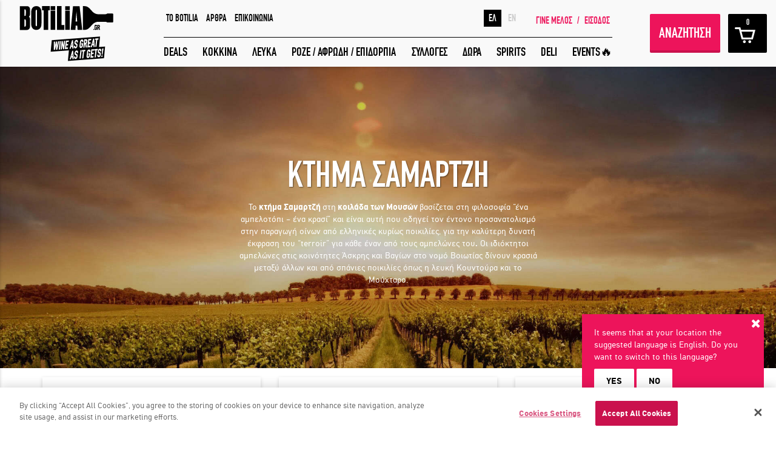

--- FILE ---
content_type: text/html; charset=utf-8
request_url: https://www.botilia.gr/paragwgos/ampelones-samartzi
body_size: 18985
content:








<!DOCTYPE html>

<html xmlns="http://www.w3.org/1999/xhtml"
lang="el"
prefix="og: http://ogp.me/ns# fb: http://ogp.me/ns/fb# product: http://ogp.me/ns/product#">
<head><meta http-equiv="content-language" content="el" /><link rel="canonical" href="https://www.botilia.gr/paragwgos/ampelones-samartzi" /><link rel="alternate" hreflang="en" href="https://www.botilia.gr/en/winemaker/samartzis-vineyards" /><link rel="alternate" hreflang="el" href="https://www.botilia.gr/paragwgos/ampelones-samartzi" /><link rel="alternate" hreflang="x-default" href="https://www.botilia.gr/paragwgos/ampelones-samartzi" /><meta property="og:title" content="Κτήμα Σαμαρτζή" /><meta property="og:keywords" content="Κτήμα Σαμαρτζή, μουχταρο, μουσων" /><meta property="og:description" content="Επιλεγμένα ελληνικά κρασιά από το Κτήμα Σαμαρτζή στην κοιλάδα των Μουσών. Ένα μοναδικό οινοποιείο που αναδεικνύει σπάνιες ελληνικές ποικιλίες κρασίου!" /><meta name="description" content="Επιλεγμένα ελληνικά κρασιά από το Κτήμα Σαμαρτζή στην κοιλάδα των Μουσών. Ένα μοναδικό οινοποιείο που αναδεικνύει σπάνιες ελληνικές ποικιλίες κρασίου!" /><meta name="keywords" content="Κτήμα Σαμαρτζή, μουχταρο, μουσων" /><meta property="og:image" content="https://www.botilia.gr/Uploads/images/producer_bg1.jpg" /><meta property="og:type" content="article" /><meta property="og:image:width" content="1200" /><meta property="og:image:height" content="630" /><meta property="og:url" content="https://www.botilia.gr/paragwgos/ampelones-samartzi" /><meta property="IsRegistered" content="false" /><meta property="IsAuthenticated" content="true" /><title>
	Κτήμα Σαμαρτζή - Botilia.gr
</title>


<link rel="dns-prefetch" href="https://fonts.googleapis.com" />	
<link rel="dns-prefetch" href="https://www.google.com" />	




<meta http-equiv="Content-Type" content="text/html; charset=utf-8" />
<meta content="IE=edge,chrome=1" http-equiv="X-UA-Compatible" />

<meta name="viewport" content="width=device-width, initial-scale=1.0, user-scalable=yes">

<meta name="format-detection" content="telephone=no">



<link rel="icon" type="image/png" href="/assets/images/botilia_favicon_228.png" />
<link rel="preload" as="font" href="/assets/fonts/cf_din_cnrg-webfont.woff2" type="font/woff2" crossorigin="anonymous">
<link rel="preload" as="font" href="/assets/fonts/cf_din_cnrgit-webfont.woff2" type="font/woff2" crossorigin="anonymous">
<link rel="preload" as="font" href="/assets/fonts/cfdinstd_bo-webfont.woff2" type="font/woff2" crossorigin="anonymous">
<link rel="preload" as="font" href="/assets/fonts/cfdinstd_bd-webfont.woff2" type="font/woff2" crossorigin="anonymous">
<link rel="preload" as="font" href="/assets/fonts/fontawesome-webfont.woff2" type="font/woff2" crossorigin="anonymous">
<link rel="preload" as="font" href="/assets/fonts/ionicons.ttf" type="application/octet-stream" crossorigin="anonymous">




<link href="/assets/stylesheets/bundle.css?v=j11Gx_yUIatn3pZbd4sTLNlh7zTpO6iKIG05meXgDxc1" rel="stylesheet"/>


<!--[if lte IE 8]>
    <link rel="stylesheet" href="/assets/stylesheets/IE8Style.css" />
<![endif]-->


<!--[if lt IE 9]>
    <script src="/Scripts/jquery-2.1.4.min.js"></script>
<![endif]-->

<script>
    var uiValues = {"CurrentLocale":"el","BeginCountdownAfterHours":12,"ProductStockThreshold":20,"ProductListApiEndpoint":"https://btl.botilia.gr/v4","CurrencySymbol":"€","TotalMembers":62488,"IsHomePage":false,"IpLanguage":"en","CartExpirationWarningMinutes":5,"Resources":{"res_username_invalid":"Το όνομα χρήστη δεν είναι έγκυρο.","res_el":"Greek","res_en":"English","res_suggest_language":"It seems that your language is #LANG#. Do you want to switch to this language?","res_suggest_language_ip":"It seems that at your location the suggested language is #LANG#. Do you want to switch to this language?","cartExpiresInMinutes":"Προσοχή, το καλάθι σου λήγει σε 5 λεπτά!","cartHasExpired":"Το καλάθι σου έληξε.","promptDeleteDeliveryInfo":"Σίγουρα θέλεις να διαγράψεις τα επιλεγμένα στοιχεία αποστολής;","promptDeleteCreditCard":"Σίγουρα θέλεις να διαγράψεις αυτήν την κάρτα;","lbl_discovery":"WINE DEAL","btn_grab_it":"ΠΡΟΣΘΗΚΗ ΣΤΟ ΚΑΛΑΘΙ","btn_see_more":"ΔΕΣ ΠΕΡΙΣΣΟΤΕΡΑ","lbl_free_shipping":"Δωρεάν Μεταφορικά","lbl_no_results":"Δεν βρέθηκαν αποτελέσματα.","lbl_search_results_count":"Βρέθηκαν {0} προϊόντα","popup_title_warning":"Ειδοποίηση","popup_title_error":"Κάτι πήγε στραβά","popup_title_success":"Επιτυχία","popup_title_info":"Πληροφορία","err_passwords_empty":"Θα πρέπει να συμπληρώσεις τον κωδικό","ex_passwords_mismatch":"Οι κωδικοί πρόσβασης δεν είναι ίδιοι","ex_password_min_length_error":"Ο Κωδικός θα πρέπει να αποτελείται από τουλάχιστον 6 χαρακτήρες.","filters_sorting_default":"Διάλεξε ταξινόμηση...","filters_sorting_price_ascending":"Τιμή (χαμηλότερη σε υψηλότερη)","filters_sorting_price_descending":"Τιμή (υψηλότερη σε χαμηλότερη)","filters_sorting_rating_ascending":"Βαθμολογία (χαμηλότερη σε υψηλότερη)","filters_sorting_rating_descending":"Βαθμολογία (υψηλότερη σε χαμηλότερη)","send_to_friend_text":"Κοίταξε τι ανακάλυψα στο Botilia.gr: https://www.botilia.gr/paragwgos/ampelones-samartzi","ex_invalid_email":"Αυτή δε μοιάζει να είναι μια έγκυρη διεύθυνση e-mail","err_fields_empty":"Τα παραπάνω πεδία είναι υποχρεωτικά","filterPriceRanges":"[{ \"Label\": \"Έως 9€\", \"MinPrice\": 0, \"MaxPrice\": 9 }, { \"Label\": \"9€ - 16€\", \"MinPrice\": 9, \"MaxPrice\": 16 }, { \"Label\": \"16€ - 25€\", \"MinPrice\": 16, \"MaxPrice\": 25 }, { \"Label\": \"25€ - 35€\", \"MinPrice\": 25, \"MaxPrice\": 35 }, { \"Label\": \"35€ και άνω\", \"MinPrice\": 35, \"MaxPrice\": 999999 }]","payment_error":"Δυστυχώς η συναλλαγή σας δεν έγινε δεκτή. Παρακαλώ δοκιμάστε αργότερα.","viva_errors_empty_cardholder":"Δεν έχετε πληκτρολογήσει Όνομα στην Κάρτα!","viva_errors_number_or_cvv_empty":"Πληκτρολογήστε αριθμό κάρτας και κωδικός CVV","viva_errors_cardnumber_empty":"Δεν έχετε πληκτρολογήσει αριθμό κάρτας","viva_errors_cvv_empty":"Δεν έχετε πληκτρολογήσει κωδικό CVV","viva_errors_month_empty":"Δεν έχετε συμπληρώσει τον μήνα λήξης της κάρτας","viva_errors_year_empty":"Δεν έχετε συμπληρώσει το έτος λήξης της κάρτας","viva_errors_cannot_parse_date":"Η ημερομηνία λήξης της κάρτας δεν έγινε αποδεκτή","viva_errors_empty_invalid_expiration_date":"Η ημερομηνία λήξης της κάρτας δεν είναι σωστή.","viva_errors_contact_support":"Τα στοιχεία της κάρτας σας δεν έγιναν αποδεκτά.","viva_errors_empty_invalid_card_number":"Ο αριθμός της κάρτας σας δεν είναι σωστός.","add_to_favourites":"Κράτα το για αργότερα","popup_title_som_gift_existing":"Ο παραλήπτης έχει ήδη γευστικό προφίλ","popup_text_som_gift_existing":"Θέλεις να δεις επιλέξεις ανάμεσα στα ιδανικά κρασιά για τον παραλήπτη του δώρου σου;","popup_btn_yes_som_gift":"Ναι, δείξε μου ποια κρασιά του αρέσουν","popup_btn_no_som_gift":"Όχι, δεν θέλω να μάθω","popup_warnings_selectdate":"Επίλεξε πρώτα ημερομηνία","warning_outstock_lite":"ΔΕΝ ΤΟ ΠΡΟΛΑΒΕΣ","lbl_pieces_singular":"Μποτίλια","lbl_pieces_plural":"Μποτίλιες","lbl_temaxia2_singular":"τεμάχιο","lbl_temaxia2_plural":"τεμάχια","lbl_remaining_plural":"ΤΕΛΕΙΩΝΕΙ...","available_for_x_hours_more":"Διαθέσιμο για <strong>{0}</strong> ώρες","available_for_x_hour_more":"Διαθέσιμο για {0} ώρα","available_for_x_minutes_more":"Διαθέσιμο για <strong>{0}</strong> λεπτά","available_for_x_minute_more":"Διαθέσιμο για <strong>1</strong> λεπτό","available_for_few_hours_more":"Διαθέσιμο για λίγες <strong>ώρες</strong>","available_for":"Διαθέσιμο για","day":"ημέρα","days":"ημέρες","search_page_url":"/anazhthsh","vivaWalletChargeEndPoint":"https://api.vivapayments.com","superOffers":"[]"},"SkipLoadingSideCart":false,"IsCheckoutPage":false,"FBAppId":"187245764732623","SiteLocation":"https://www.botilia.gr","IsFacebookUser":false,"User":11693335,"ImagesPathPrefix":"https://www.botilia.gr/Uploads/Media/products/product_"}
</script>

<script src="/bundles/more-scripts.js?v=VKbPx_1d7BXx5dDHZqaGE8KSz2zOwImXfI9p96GVBuM1"></script>




<script async defer crossorigin="anonymous" src="https://connect.facebook.net/en_US/sdk.js"></script>

<script defer src='https://www.google.com/recaptcha/api.js?hl=el'></script>




<!-- Start of Moosend Scripts -->
<script>
    !function (t, n, e, o, a) { function d(t) { var n = ~~(Date.now() / 3e5), o = document.createElement(e); o.async = !0, o.src = t + "?ts=" + n; var a = document.getElementsByTagName(e)[0]; a.parentNode.insertBefore(o, a) } t.MooTrackerObject = a, t[a] = t[a] || function () { return t[a].q ? void t[a].q.push(arguments) : void (t[a].q = [arguments]) }, window.attachEvent ? window.attachEvent("onload", d.bind(this, o)) : window.addEventListener("load", d.bind(this, o), !1) }(window, document, "script", "//cdn.stat-track.com/statics/moosend-tracking.min.js", "mootrack");
    mootrack('init', '11774100863d420c86d4790fcb938fd8');    
</script>






<!-- End of Moosend Scripts -->



<!-- Facebook Pixel Code -->
<script>
    !function (f, b, e, v, n, t, s) {
        if (f.fbq) return; n = f.fbq = function () {
            n.callMethod ?
                n.callMethod.apply(n, arguments) : n.queue.push(arguments)
        }; if (!f._fbq) f._fbq = n;
        n.push = n; n.loaded = !0; n.version = '2.0'; n.queue = []; t = b.createElement(e); t.async = !0;
        t.src = v; s = b.getElementsByTagName(e)[0]; s.parentNode.insertBefore(t, s)
    }(window,
        document, 'script', 'https://connect.facebook.net/en_US/fbevents.js');
    fbq('init', '1234197426595470'); // Insert your pixel ID here.
    fbq('track', 'PageView');
</script>
<noscript>
    <img height="1" width="1" style="display: none"
        src="https://www.facebook.com/tr?id=1234197426595470&ev=PageView&noscript=1" />
</noscript>
<!-- DO NOT MODIFY -->






<!-- End Facebook Pixel Code -->







<!--<script type="text/javascript">
    (function (i, s, o, g, r, a, m) {
        i['GoogleAnalyticsObject'] = r; i[r] = i[r] || function () {
            (i[r].q = i[r].q || []).push(arguments)
        }, i[r].l = 1 * new Date(); a = s.createElement(o),
            m = s.getElementsByTagName(o)[0]; a.async = 1; a.src = g; m.parentNode.insertBefore(a, m)
    })(window, document, 'script', '//www.google-analytics.com/analytics.js', 'ga');
    //window.ga_debug = {trace: true};
    ga('create', 'UA-21278846-1', 'auto');    
    ga('require', 'ec');
    ga('set', 'currencyCode', 'EUR');
    ga('send', 'pageview');
</script>-->

<!-- Google Tag Manager -->
<script>(function (w, d, s, l, i) {
    w[l] = w[l] || []; w[l].push({
        'gtm.start':
            new Date().getTime(), event: 'gtm.js'
    }); var f = d.getElementsByTagName(s)[0],
        j = d.createElement(s), dl = l != 'dataLayer' ? '&l=' + l : ''; j.async = true; j.src =
            'https://www.googletagmanager.com/gtm.js?id=' + i + dl; f.parentNode.insertBefore(j, f);
    })(window, document, 'script', 'dataLayer', 'GTM-KTC8TT2');</script>
<!-- End Google Tag Manager -->






<link href="/assets/stylesheets/btl_wines_in_offer.css?1021caa9-f672-4668-9776-3cae87ce2f8d" rel="stylesheet">


    


</head>
<body ng-app="webApp" ng-controller="mainController" class="page-333">

    <!-- Google Tag Manager (noscript) -->
    <noscript><iframe src="https://www.googletagmanager.com/ns.html?id=GTM-KTC8TT2"
    height="0" width="0" style="display:none;visibility:hidden"></iframe></noscript>
    <!-- End Google Tag Manager (noscript) -->

    

<div id="loader" style="display: none;" class="loader-v2">
    <div class="loader-holder">
        <img alt="" src="/assets/images/loading2.svg" class="loader-icon" />
        
        <h3>περίμενε λίγο...</h3>
    </div>
</div>

    
<div class="popup-lang-suggestion" style="display: none;">
    <span class="fa fa-times close"></span>
    <p></p>
    <a href="javascript:void(0)" class="popup-lang-suggestion-btn yes">YES</a>
    <a href="javascript:void(0)" class="popup-lang-suggestion-btn no">NO</a>

    <div class="checkbox-holder">
        <input type="checkbox" id="lang-suggest-chk" checked="checked" />
        <label for="lang-suggest-chk">Dont ask again</label>
    </div>

</div>

    
    <form method="post" action="/paragwgos/ampelones-samartzi" id="form1">
<div class="aspNetHidden">
<input type="hidden" name="__EVENTTARGET" id="__EVENTTARGET" value="" />
<input type="hidden" name="__EVENTARGUMENT" id="__EVENTARGUMENT" value="" />
<input type="hidden" name="__VIEWSTATE" id="__VIEWSTATE" value="EI8QPwgyLXiKzJoHTHwZXXNwiskl+WhDooqhjMah28qTUynvG++61KcuZIkQXRtaHA054OfzszKiLa+68u3UzJsB7RBAG+RT+z5rfSJ9m4i+dJkkRyXFRqTQUlg9j6f5oTASU8sB8c1zxRAJPqxZhNaj0WR5TTtJ5LAAQ1XCKQ76S9tOkkfNRbieMdLYT4HV+Un7q/B3zT8VDvuGNAbGEImmpa1LuS/jCf8Xo5Oc043+csuWKU3Qeq+j9Asr9RDocq4IZFQhU0lfceFvKunP6MJXF2aDzLOlofSzPqvNyu50POrIUs2K5j7Io5Umr+rO" />
</div>

<script type="text/javascript">
//<![CDATA[
var theForm = document.forms['form1'];
if (!theForm) {
    theForm = document.form1;
}
function __doPostBack(eventTarget, eventArgument) {
    if (!theForm.onsubmit || (theForm.onsubmit() != false)) {
        theForm.__EVENTTARGET.value = eventTarget;
        theForm.__EVENTARGUMENT.value = eventArgument;
        theForm.submit();
    }
}
//]]>
</script>


<div class="aspNetHidden">

	<input type="hidden" name="__VIEWSTATEGENERATOR" id="__VIEWSTATEGENERATOR" value="B3ECF462" />
	<input type="hidden" name="__VIEWSTATEENCRYPTED" id="__VIEWSTATEENCRYPTED" value="" />
	<input type="hidden" name="__EVENTVALIDATION" id="__EVENTVALIDATION" value="oPA7EdEwfFcAenK9XcdyXy9e39bas+zmuefpLM63HmmlpzKB0e1x1uzaDFUDnOoGA5acy+IzCW+whH/hrU1umt7EUciRUR241jBLPba4kgK+tTqvXZsLF3T8wEGYhfCewe2dhIC393V19BdibfVlQBuBbfDtfAcZ2nQ8F0L/PM0oNPVp2kljSDU9pDjf7TEcapXcfveeYnP/BPqzXXVWd9ksBeQJaP0164BF3rFTeVkTwViXvsiRovmpqZ/biqj7YyJ+wBizrqliQHOXDvvt/9C1jYmhtxCWaf98DXnPrGM=" />
</div>
        

    
<div class="filters">



    <div class="top">
        <div class="half">
            <h3>ΦΙΛΤΡΑ</h3>
        </div>
        <div class="half">
            <a href="javascript:void(0)" class="closeFiltersBtn triggerCloseFilters"></a>
        </div>
    </div>

    <div class="wrap">

        <label for="searchWinos" class="searchWinos">
            <input id="searchWinos" placeholder="ΤΙ ΨΑΧΝΕΙΣ;" />
            <input type="submit">
        </label>

        <div class="filter-groups" ng-hide="filtersRequest.Filters.length > 0">
            <div class="filter-box" style="font-weight: bold; font-style: italic; color: #ed145b;">
                Τα φίλτρα έρχονται...
            </div>
        </div>

        <div class="filter-groups" ng-show="filtersRequest.Filters.length > 0">

            <div class="filter-box">
                <div class="gn-radio custom">
                    <h3 class="title">Εύρος Τιμών</h3>
                    <div class="scrollable">
                        <label ng-repeat="item in $root.filterPriceRanges" ng-class="{'checked': item.Label == $root.selectedFilterPriceRange.Label }">
                            <input type="radio" name="priceRange" ng-model="$root.selectedFilterPriceRange" ng-value="item" ng-change="applyPriceRange()" />
                            <span ng-bind="item.Label"></span>
                        </label>                       
                    </div>
                </div>
            </div>


            <div class="filter-box" ng-repeat="item in filtersRequest.Filters">

                <div class="gn-checkbox custom ignore">

                    <h3 class="title" ng-bind="item.Name">-</h3>

                    <div class="scrollable">

                        <label ng-repeat="child in item.Options" ng-class="{'checked': child.Selected }">
                            <input type="checkbox" name="type" ng-value="child.Value" ng-model="child.Selected" ng-change="filterProducts()" />
                            <span ng-bind="child.Name">-</span>
                            
                        </label>

                    </div>

                    <a href="javascript:void(0)" data-text="λιγότερες επιλογές/περισσότερες επιλογές" class="moreOptions" ng-show="item.Options.length > 6" onclick="moreOptions(this,event);">
                        <span>περισσότερες επιλογές</span>
                    </a>

                </div>

            </div>            

            <div class="filter-box">
                <div class="gn-radio custom">
                    <h3 class="title">Ταξινόμηση</h3>
                    <div class="scrollable">
                        <select ng-change="changeSorting()" ng-model="$root.selectedSortMode" ng-options="item.Text for item in sortingOptions">
                        </select>
                    </div>
                </div>
            </div>



        </div>

    </div>

</div>


    






<div class="main-menu-widget loggedout">

    

    



<div class="login-widget ">

    <div class="container loginCont">
        <div class="row">

            <div class="col-xxs-12 title title-login">ΕΙΣΟΔΟΣ ΜΕΛΩΝ</div>
            <div class="col-xxs-12 title title-forgot" style="display:none;">ΞΕΧΑΣΑ ΤΟΝ ΚΩΔΙΚΟ ΜΟΥ!</div>

            <div class="col-xxs-12 col-md-8 loginForm">

                <div class="row">

                    <div class="col-sm-7 col-lg-6">

                        <div class="form-login">
                            <input name="ctl00$ctl00$PlaceHolderMain$PrimaryHeader$LoginForm$txtUsername" type="email" autocomplete="off" id="PlaceHolderMain_PrimaryHeader_LoginForm_txtUsername" tabindex="1" class="ip-text txt-username" placeholder="ΟΝΟΜΑ ΧΡΗΣΤΗ (email)" />
                            <input name="ctl00$ctl00$PlaceHolderMain$PrimaryHeader$LoginForm$txtPassword" type="password" id="PlaceHolderMain_PrimaryHeader_LoginForm_txtPassword" tabindex="2" class="ip-text txt-password" placeholder="ΚΩΔΙΚΟΣ" />                            
                            <input id="PlaceHolderMain_PrimaryHeader_LoginForm_chkRemember" type="checkbox" name="ctl00$ctl00$PlaceHolderMain$PrimaryHeader$LoginForm$chkRemember" tabindex="3" /><label for="PlaceHolderMain_PrimaryHeader_LoginForm_chkRemember">Να με θυμάσαι</label>
                            
                            <div id="PlaceHolderMain_PrimaryHeader_LoginForm_divError" class="bt-alerts failure login-failure" style="display:none"></div>


                            <div class="controls">
                                <a onclick="return validateLoginForm();" id="PlaceHolderMain_PrimaryHeader_LoginForm_lnkSubmit" tabindex="4" class="btn join-med lnk-login" href="javascript:__doPostBack(&#39;ctl00$ctl00$PlaceHolderMain$PrimaryHeader$LoginForm$lnkSubmit&#39;,&#39;&#39;)">ΕΙΣΟΔΟΣ</a>
                                <a href="javascript:void(0)" class="forgotBtn show-forgot">Ξέχασα τον κωδικό μου!</a>
                            </div>
                        </div>

                        <div class="form-forgot" style="display: none;">
                            <input name="ctl00$ctl00$PlaceHolderMain$PrimaryHeader$LoginForm$txtForgot" type="email" id="PlaceHolderMain_PrimaryHeader_LoginForm_txtForgot" tabindex="5" class="ip-text forgot-email" placeholder="Το email σου" />
                            <div class="bt-alerts forgot-success success" style="display: none;"></div>
                            <div class="bt-alerts forgot-failure failure" style="display: none;"></div>


                            <div class="controls">
                                <a href="javascript:void(0)" tabindex="6" class="btn join-med lnk-forgot">ΣΤΕΙΛΤΕ ΜΟΥ</a>
                                <a href="javascript:void(0)" tabindex="7" class="forgotBtn show-login">Επιστροφή στη φόρμα εισόδου</a>
                            </div>
                        </div>



                    </div>

                    <div class="col-sm-5 col-lg-6 social">
                        
                        <span class="sep"></span>
                        <a href="Javascript:void(0)" onclick="javascript:FBLogin();" class="btn fb-lg fb-login">ΕΙΣΟΔΟΣ ΜΕ FACEBOOK</a>

                        
<div class="fb-disclaimer bigger">
    <p></p>
</div>


                        
                        
                    </div>
                    <div class=""></div>
                </div>

            </div>

            <div class="col-xxs-12 col-md-4 registerWrapper">

                <h3 class="title">ΕΚΠΛΗΚΤΙΚΑ ΚΡΑΣΙΑ ΑΠΟ ΟΛΟ ΤΟΝ ΚΟΣΜΟ ΣΤΗΝ ΠΟΡΤΑ ΣΟΥ ΣΕ ΜΟΝΑΔΙΚΕΣ ΠΡΟΣΦΟΡΕΣ!</h3>

                <a href="/eggrafi-melous" class="registerLink">ΓΙΝΕ ΜΕΛΟΣ</a>

            </div>

            <a href="#" class="closeBtn triggerLogin"></a>

        </div>
    </div>

</div>




    <div class="main-menu-wrapper">

        <a href="javascript:void(0)" class="hamburger triggerMobMenu">
            <span></span>
            <span></span>
            <span></span>
        </a>

        <a href="/" class="logo">
            <img src="/assets/images/svg/botilia_logo_moto.svg" class="large">
            <img src="/assets/images/svg/botilia_logo.svg" class="middle" alt="">
            <img src="/assets/images/svg/botilia_logo.svg" class="scroll-img" alt="" >
        </a>

        <div class="main-navigation cs-cont">
            




<div class="top-nav">

    
<div class="links">
    
            <a href="/botilia/sxetika-me-to-botilia">TO BOTILIA</a>
        
            <a href="https://blog.botilia.gr/el/">ΑΡΘΡΑ</a>
        
            <a href="/botilia/epikoinonia">ΕΠΙΚΟΙΝΩΝΙΑ</a>
        
</div>


    <a href="/proskalese-filous" class="btn freeBottle log"><img src="[data-uri]" alt="">ΔΩΡΕΑΝ ΚΡΑΣΙ</a>

    

    
<div class="reglogin unlog">

    <a href="/eggrafi-melous">ΓΙΝΕ ΜΕΛΟΣ</a>

    <span class="slash">/</span>

    <a href="javascript:void(0)" class="triggerLogin">ΕΙΣΟΔΟΣ</a>

</div>


    
<div class="lang">

    
    <a href="javascript:void(0)" class="active">ΕΛ</a>
    
    <a href="/en/winemaker/samartzis-vineyards" class="">EN</a>
    
</div>

</div>

            
<div class="bottom-nav">

    <ul class="main-ul">
        
                <li>
                    <a target="" href="/katigories/krasia-prosfores">DEALS</a>
                </li>
            
                <li>
                    <a target="" href="/katigories/kokkina-krasia">ΚΟΚΚΙΝΑ</a>
                </li>
            
                <li>
                    <a target="" href="/katigories/lefka-krasia">ΛΕΥΚΑ</a>
                </li>
            
                <li>
                    <a target="" href="/katigories/roze-afrodi-epidorpia-krasia">ΡΟΖΕ / ΑΦΡΩΔΗ / ΕΠΙΔΟΡΠΙΑ</a>
                </li>
            
                <li>
                    <a target="" href="/katigories/wine-ideas">ΣΥΛΛΟΓΕΣ</a>
                </li>
            
                <li>
                    <a target="" href="/katigories/dwra">ΔΩΡΑ</a>
                </li>
            
                <li>
                    <a target="" href="/katigories/wine-ideas/apostagmata">SPIRITS</a>
                </li>
            
                <li>
                    <a target="" href="/katigories/wine-ideas/delicatessen">DELI</a>
                </li>
            
                <li>
                    <a target="" href="/katigories/wine-events">EVENTS🔥</a>
                </li>
            
    </ul>

</div>

        </div>

        <div class="action-btns">

        	
<div class="mb-lang">

    
    <a href="javascript:void(0)" class="active">ΕΛ</a>
    
    <a href="/en/winemaker/samartzis-vineyards" class="">EN</a>
    
</div>


            <a href="javascript:void(0)" class="btn searchBtn triggerFilters" ng-click="renderFilters()">ΑΝΑΖΗΤΗΣΗ</a>

            
            <a href="javascript:void(0)" ng-click="toggleCart()" class="basketBtn x-log"><span class="items" ng-bind="cart.TotalPieces"></span></a>
            
<div class="reglogin unlog">

    <a href="/eggrafi-melous">ΓΙΝΕ ΜΕΛΟΣ</a>

    <span class="slash">/</span>

    <a href="javascript:void(0)" class="triggerLogin">ΕΙΣΟΔΟΣ</a>

</div>


        </div>

    </div>

    





<div class="mobile-menu">

    <div class="scrollable-area">

        <div class="mb-top">

            <div class="cols">

                <a href="#" class="closeMobBtn triggerMobMenu"></a>

            </div>

            <div class="cols mid-col">
                <img src="/assets/images/svg/botilia_logo.svg" alt="">
            </div>

            <div class="cols">

                

                
<div class="reglogin unlog">

    <a href="/eggrafi-melous">ΓΙΝΕ ΜΕΛΟΣ</a>

    <span class="slash">/</span>

    <a href="javascript:void(0)" class="triggerLogin">ΕΙΣΟΔΟΣ</a>

</div>


            </div>

        </div>

        <div class="mb-middle">

            <ul class="mob-ul">
                
                        <li><a href="/katigories/krasia-prosfores">DEALS</a></li>
                    
                        <li><a href="/katigories/kokkina-krasia">ΚΟΚΚΙΝΑ</a></li>
                    
                        <li><a href="/katigories/lefka-krasia">ΛΕΥΚΑ</a></li>
                    
                        <li><a href="/katigories/roze-afrodi-epidorpia-krasia">ΡΟΖΕ / ΑΦΡΩΔΗ / ΕΠΙΔΟΡΠΙΑ</a></li>
                    
                        <li><a href="/katigories/wine-ideas">ΣΥΛΛΟΓΕΣ</a></li>
                    
                        <li><a href="/katigories/dwra">ΔΩΡΑ</a></li>
                    
                        <li><a href="/katigories/wine-ideas/apostagmata">SPIRITS</a></li>
                    
                        <li><a href="/katigories/wine-ideas/delicatessen">DELI</a></li>
                    
                        <li><a href="/katigories/wine-events">EVENTS🔥</a></li>
                    
            </ul>

        </div>

        <!--
<div class="mb-lang">

    
    <a href="javascript:void(0)" class="active">ΕΛ</a>
    
    <a href="/en/winemaker/samartzis-vineyards" class="">EN</a>
    
</div>
-->

        <div class="mb-bottom">

            
<div class="links">
    
            <a href="/botilia/sxetika-me-to-botilia">TO BOTILIA</a>
        
            <a href="https://blog.botilia.gr/el/">ΑΡΘΡΑ</a>
        
            <a href="/botilia/epikoinonia">ΕΠΙΚΟΙΝΩΝΙΑ</a>
        
</div>




            <div class="mb-social">
                
<a href="https://www.facebook.com/botilia.gr" target="_blank" class="fb-small"></a>
<a href="https://twitter.com/botiliagr" target="_blank" class="tw-small"></a>
<a href="https://www.instagram.com/botiliagr/" target="_blank" class="insta-small"></a>
            </div>


            <span class="free">Εκπληκτικά κρασιά από όλο τον κόσμο σε μοναδικές προσφορές</span>

        </div>

        <div class="subscribe unlog">

            <label for="subscribe-mail">
                <input type="text" id="subscribe-mail" name="subscribe-mail"
                    placeholder="ΤΟ EMAIL ΣΟΥ ΕΔΩ">
            </label>

            <input type="submit" class="btn subscriptionBtn" value="ΥΠΟΒΟΛΗ">
        </div>

    </div>

</div>


    

</div>


    
<div class="basketCart-widget">

    <div class="top">

        <div class="left">
            <h3>ΚΑΛΑΘΙ ΑΓΟΡΩΝ</h3>
            <span class="items" ng-show="cart.TotalPieces > 0">{{cart.TotalPieces}} <span ng-show="cart.TotalPieces == 1">τεμάχιο στο καλάθι</span><span ng-show="cart.TotalPieces > 1">τεμάχια στο καλάθι</span></span>
        </div>

        <a href="javascript:void(0)" class="closeBasketBtn" onclick="hideBasketCart(event);"></a>

        <div class="timeLeft" ng-show="cart.Products.length > 0 && !cart.IsLocked">
            
        </div>
    </div>

    <div class="scrollable" ng-class="{cartLocked: cart.IsLocked}">

        <p ng-show="cart.IsLocked" style="color: #000">Το καλάθι σου είναι κλειδωμένο και ξεκλειδώνει σε {{cart.UnlocksInMinutes}} λεπτά</p>

        <div class="tb-line x-sixWinos" ng-repeat="item in cart.Products">

            <div class="wino-img-wrap">
                <img ng-src="{{item.Photo}}" alt="" class="bottle">
            </div>

            <div class="center-wrap">

                <div class="fixed-height">

                    <div class="wino-title">
                        {{item.Name}}
                    </div>

                    <span class="variety">{{item.SubTitle}}</span>

                </div>

                <div class="wino-quantity-widget">

                    <span class="labels inbl">ΠΟΣΟΤΗΤΑ</span>

                    <input type="text" name="quantity" class="input-num inbl" ng-model="item.Quantity" readonly>

                    <div class="controls inbl">

                        <span class="minus" ng-click="decreaseQuantity(item)"><i class="ion-minus-round"></i></span>
                        <span class="plus" ng-click="increaseQuantity(item)"><i class="ion-plus-round"></i></span>

                    </div>

                    <a href="javascript:void(0)" ng-click="removeFromCart(item.ProductId)" class="delete-wino inbl">Αφαίρεση</a>

                </div>

            </div>

            <div class="price-wrap">

                <span class="num">{{item.ProductPiecesCount}} 
                    <span ng-show="item.ProductPiecesCount == 1">τεμάχιο</span>
                    <span ng-show="item.ProductPiecesCount > 1">τεμάχια</span>
                    <span></span>
                </span>

                <h5 class="cur-price" ng-bind-html="item.PriceHtml"></h5>

            </div>

        </div>


        

<div class="aligner display-none" ng-show="cart.TotalPieces == 0" ng-class="{'display-none': cart.TotalPieces > 0, 'display-block': cart.TotalPieces == 0 }">
    <div class="cart-empty">
        <img src="[data-uri]" />
        <h3>ΤΟ ΚΑΛΑΘΙ ΣΟΥ ΕΙΝΑΙ ΕΝΤΕΛΩΣ ΑΔΕΙΟ.</BR> ΜΗΠΩΣ ΝΑ ΕΒΑΖΕΣ ΜΕΡΙΚΑ ΕΚΠΛΗΚΤΙΚΑ ΚΡΑΣΙΑ ΕΔΩ ΜΕΣΑ;</h3>
    </div>
</div>





    </div>

    <div class="bottom">

        
        <a href="/agora/stoixeia-paraggelias" class="btn commonBtn paymentBtn" ng-show="cart.Products.length > 0 && !cart.IsLocked">ΣΥΝΕΧΕΙΑ ΣΤΟ ΤΑΜΕΙΟ</a>

        <div class="summary">

            <span>ΣΥΝΟΛΟ €</span>

            <h5 class="cur-price" ng-bind-html="cart.TotalHtml"></h5>

        </div>

    </div>

</div>


    <div class="main-wrapper" data-xthreshold="150">       

        <div id="page-content" ng-hide="$root.filterMode">
            
    





    


<div class="inspiration-top-banner-widget" style="background-image: url('/Uploads/images/producer_bg1.jpg')">

    <div class="center">

        
        <h1>
            ΚΤΗΜΑ ΣΑΜΑΡΤΖΗ
        </h1>

        <p class="desc">
            <div style="text-align: center;">Το<strong> κτήμα Σαμαρτζή </strong>στη<strong> κοιλάδα των Μουσών </strong>βασίζεται στη φιλοσοφία “ένα αμπελοτόπι – ένα κρασί” και είναι αυτή που οδηγεί τον έντονο προσανατολισμό στην παραγωγή οίνων από ελληνικές κυρίως ποικιλίες, για την καλύτερη δυνατή έκφραση του “terroir” για κάθε έναν από τους αμπελώνες του<strong>.</strong> Οι ιδιόκτητοι αμπελώνες στις κοινότητες Άσκρης και Βαγίων στο νομό Βοιωτίας δίνουν κρασιά μεταξύ άλλων και από σπάνιες ποικιλίες όπως η λευκή Κουντούρα και το Μούχταρο.</div>
        </p>

    </div>

</div>



    <div class="list-widget panelProductsOfManufacturer">


        <div class="custom-cont">
            <div class="container">                
                <div class="row">
                    <!--BEGIN PRODUCTS LIST -->
                    <div ng-controller="panelProductsOfManufacturerController">
                        <input type="hidden" value="57" name="ManufacturerId" />
                        <div ng-include="'/ng-partials/productlistitem.html?202011251342'"></div>
                    </div>
                    <!--END PRODUCTS LIST -->
                </div>
            </div>
        </div>

    </div>

        </div>

        <!-- search results go here -->
        <div id="search-results" ng-show="$root.filterMode">
            

<div class="allWinos-list-widget">
    <div class="tag-wrapper">

        <div class="container">

            <div class="row">

                <h3>ΕΝΕΡΓΑ ΦΙΛΤΡΑ</h3>

                <div class="tag-area">
                    <span>
                        <a href="javascript:void(0)" class="btn tagBtn inverted" ng-click="clearFilters()">
                            <span class="ion-ios-refresh-empty"></span>
                            <span>Καθαρισμός Φίλτρων</span>
                        </a>
                    </span>
                    <span ng-repeat="filterGroup in filtersRequest.Filters">
                        <a href="javascript:void(0)" class="btn tagBtn" ng-repeat="filter in filterGroup.Options" ng-show="filter.Selected" ng-click="removeFilter(filter)">
                            <span class="ion-android-close"></span>
                            <span ng-bind="filter.Name">-</span>
                        </a>
                    </span>
                </div>

            </div>

        </div>

    </div>


    <div class="custom-cont">
        <div style="text-align: center">
            <h2 class="bigTitle">Αποτελέσματα Αναζήτησης</h2>
        </div>


        <div class="newDiscoveries-widget">
            <div class="container">
                <div class="title-wrapper">
                    <h4 class="disc-title">{{$root.resources.lbl_search_results_count.replace('{0}', $root.searchResults.length)}}</h4>
                </div>
                <div class="row">

                    <div ng-controller="controlProductSearchResultsController">
                        <div ng-include="'/ng-partials/productlistitem.html?202011251342'"></div>
                    </div>

                    <div class="no-results" ng-show="$root.searchResults.length == 0">
                        <p ng-bind="$root.resources.lbl_no_results"></p>
                    </div>
                </div>
            </div>
        </div>

    </div>

</div>

        </div>

        
        
<div class="newsletter-widget" style="background-image: url('/assets/images/bg-images/newsletter-bg.jpg')">

    <div class="inner-wrapper">

        <div class="half">

            <img src="[data-uri]" class="ibm pointer" alt="">

            <span class="ibm msg">ΚΑΘΕ ΕΒΔΟΜΑΔΑ ΝΕΑ ΚΡΑΣΙΑ ΣΤΟ MAIL ΣΟΥ</span>

        </div>

        <div class="half">

            <label for="subscribe-mail" class="ibm">
                <input type="text" id="subscribe-mail" class="subscribe-mail" name="subscribe-mail" placeholder="ΤΟ EMAIL ΣΟΥ ΕΔΩ">
                <span class="bt-alerts" style="display: none;"></span>
            </label>

            <a href="javascript:void(0)" class="btn subscriptionBtn ibm">ΥΠΟΒΟΛΗ</a>
        </div>

    </div>

</div>

        

<div class="  footer-widget" style="background-image: url('/assets/images/bg-images/footer-bg.jpg')">

    <div class="container smheight pt">

        <div class="row smheight" style="position: relative;">

            <a href="/" class="ft-logo-link">
                <img src="/assets/images/svg/botilia_logo_moto_wh.svg" class="ft-logo" alt="">
            </a>
                        <div class="ft-social">

                
<a href="https://www.facebook.com/botilia.gr" target="_blank" class="fb-small"></a>
<a href="https://twitter.com/botiliagr" target="_blank" class="tw-small"></a>
<a href="https://www.instagram.com/botiliagr/" target="_blank" class="insta-small"></a>

            </div>

            <h4 class="ft-caption">ΕΚΠΛΗΚΤΙΚΑ ΚΡΑΣΙΑ ΑΠΟ ΟΛΟ ΤΟΝ ΚΟΣΜΟ ΣΕ ΜΟΝΑΔΙΚΕΣ ΠΡΟΣΦΟΡΕΣ!</h4>

            <ul class="ft-menu">
                
                        <li>
                            <h2>
                                <a target="" href="/katigories/krasia-prosfores">ΝΕΑ WINE DEALS</a>
                            </h2>
                        </li>
                    
                        <li>
                            <h2>
                                <a target="" href="/katigories/kokkina-krasia">ΚΟΚΚΙΝΑ ΚΡΑΣΙΑ</a>
                            </h2>
                        </li>
                    
                        <li>
                            <h2>
                                <a target="" href="/katigories/lefka-krasia">ΛΕΥΚΑ ΚΡΑΣΙΑ</a>
                            </h2>
                        </li>
                    
                        <li>
                            <h2>
                                <a target="" href="/katigories/roze-afrodi-epidorpia-krasia">ΡΟΖΕ/ΑΦΡΩΔΗ/ΕΠΙΔΟΡΠΙΑ ΚΡΑΣΙΑ</a>
                            </h2>
                        </li>
                    
                        <li>
                            <h2>
                                <a target="" href="/katigories/wine-ideas">ΣΥΛΛΟΓΕΣ</a>
                            </h2>
                        </li>
                    
                        <li>
                            <h2>
                                <a target="" href="/katigories/dwra">ΔΩΡΑ</a>
                            </h2>
                        </li>
                    
                        <li>
                            <h2>
                                <a target="" href="/katigories/wine-ideas/apostagmata">ΣΠΑΝΙΑ ΑΠΟΣΤΑΓΜΑΤΑ ΚΑΙ FINE SPIRITS</a>
                            </h2>
                        </li>
                    
                        <li>
                            <h2>
                                <a target="" href="/katigories/wine-ideas/delicatessen">DELICATESSEN DELIVERY</a>
                            </h2>
                        </li>
                    
                        <li>
                            <h2>
                                <a target="" href="/katigories/wine-events">WINE TASTINGS, ΣΕΜΙΝΑΡΙΑ ΓΕΥΣΙΓΝΩΣΙΑΣ ΚΑΙ WINE EVENTS ΣΤΗΝ ΑΘΗΝΑ & ΤΗΝ ΕΛΛΑΔΑ</a>
                            </h2>
                        </li>
                    
            </ul>

            <div class="ft-secondary-menu">
                
                        <div class="col-xxs-12 col-xs-3 col-sm-3 col-md-2 col-md-offset-2 ">
                            
                                    <a target="" href="/botilia/sxetika-me-to-botilia">TO BOTILIA</a>
									
                                
                                    <a target="" href="/botilia/pws-leitourgei">ΠΩΣ ΛΕΙΤΟΥΡΓΕΙ</a>
									
                                
                                    <a target="" href="/botilia/proigoumenes-epiloges">ΠΡΟΗΓΟΥΜΕΝΕΣ ΕΠΙΛΟΓΕΣ</a>
									
                                
                                    <a target="" href="/botilia/elliniko-krasi">ΕΛΛΗΝΙΚΟ ΚΡΑΣΙ</a>
									
                                
                                    <a target="" href="/botilia/giati-na-gineis-melos-sto-botilia">ΤΙ ΣΗΜΑΙΝΕΙ ΝΑ ΕΙΣΑΙ ΜΕΛΟΣ ΤΟΥ BOTILIA</a>
									
                                
                                    <a target="" href="/botilia/epikoinonia">ΕΠΙΚΟΙΝΩΝΙΑ</a>
									
                                
                        </div>
                    
                        <div class="col-xxs-12 col-xs-3 col-sm-3 col-md-2  ">
                            
                                    <a target="" href="/xrhsima/pliromes">ΠΛΗΡΩΜΗ</a>
									
                                
                                    <a target="" href="/xrhsima/apostoles">ΑΠΟΣΤΟΛΗ</a>
									
                                
                                    <a target="" href="/xrhsima/epistrofes">ΕΠΙΣΤΡΟΦΕΣ</a>
									
                                
                                    <a target="" href="/xrhsima/typos-press">ΤΥΠΟΣ / PRESS</a>
									
                                
                        </div>
                    
                        <div class="col-xxs-12 col-xs-3 col-sm-3 col-md-2  ">
                            
                                    <a target="" href="/asfaleia/proswpika-dedomena">ΠΡΟΣΩΠΙΚΑ ΔΕΔΟΜΕΝΑ</a>
									
                                
                                    <a target="" href="/asfaleia/oroi-agoras">ΟΡΟΙ ΑΓΟΡΑΣ</a>
									
                                
                                    <a target="" href="/asfaleia/oroi-xrhshs">ΟΡΟΙ ΧΡΗΣΗΣ</a>
									
                                
                                    <a target="" href="/asfaleia/cookie-policy">ΠΟΛΙΤΙΚΗ COOKIES</a>
									<a  id="ot-sdk-btn" class="ot-sdk-show-settings">COOKIE SETTINGS</a>
                                
                        </div>
                    
                        <div class="col-xxs-12 col-xs-3 col-sm-3 col-md-2  ">
                            
                                    <a target="" href="/botilia/epixeirimatiko-dwro">ΕΠΙΧΕΙΡΗΜΑΤΙΚΟ ΔΩΡΟ</a>
									
                                
                                    <a target="" href="/botilia/secret-wine-experiences">ΜΥΣΤΙΚΑ WINE EXPERIENCES</a>
									
                                
                                    <a target="" href="/botilia/yacht-wine-supplies-services-provisions">ΥΠΗΡΕΣΙΕΣ ΓΙΑ YACHT</a>
									
                                
                                    <a target="" href="/botilia/ekdiloseis-sto-botilia">ΧΩΡΟΣ ΕΚΔΗΛΩΣΕΩΝ ΣΤΟ BOTILIA</a>
									
                                
                        </div>
                    
            </div>

            <div class="ft-payments">

                <h5 class="title">ΤΡΟΠΟΙ ΠΛΗΡΩΜΗΣ</h5>

                <div class="methods clear-cache">
                    <img src="[data-uri]" alt="">
                    <img src="[data-uri]" alt="">
                    <img src="[data-uri]" alt="">
                    
                </div>

                <div style="margin: 30px 0">
                    <script
                        data-name="BOTILIA"
                        data-afm="998538240"
                        data-eu="yes"
                        data-language="gr"
                        src="//trustmark.gr/badge/dist/index.js"
                        async>
                    </script>
                </div>

            </div>

            <div class="ft-bottom">

                <span class="copyrights">COPYRIGHT © Botilia.gr 2026. ALL RIGHTS RESERVED</span>

                <a class="umobit" target="_blank" href="https://www.umobit.com">DEVELOPMENT & DIGITAL STRATEGY GROWTH BY UMOBIT SA</a>

            </div>

        </div>

    </div>

</div>

    </div>




    </form>
    
    
    <script>window.REMODAL_GLOBALS = { DEFAULTS: { hashTracking: false } };</script>
    <script src="/bundles/common-scripts.js?v=QXnTtW8ZJTMpCbjhVpztuKK_cVaoBFPT15L321ZwGTY1"></script>



<script>
    var sortBy = (function () {

        const _defaults = {
            parser: function (x) { return x; },
            desc: false
        };

        const isObject = function (o) { return o !== null && typeof o === "object" };
        const isDefined = function (v) { return typeof v !== "undefined" };

        //gets the item to be sorted
        function getItem(x) {
            const isProp = isObject(x) && isDefined(x[this.prop]);
            return this.parser(isProp ? x[this.prop] : x);
        }

        /**
         * Sorts an array of elements
         * @param  {Array} array: the collection to sort
         * @param  {Object} options: 
         *         options with the sort rules. It have the properties:
         *         - {String}   prop: property name (if it is an Array of objects)
         *         - {Boolean}  desc: determines whether the sort is descending
         *         - {Function} parser: function to parse the items to expected type
         * @return {Array}
         */
        return function (array, options) {
            if (!(array instanceof Array) || !array.length)
                return [];
            const opt = Object.assign({}, _defaults, options);
            opt.desc = opt.desc ? -1 : 1;
            return array.sort(function (a, b) {
                a = getItem.call(opt, a);
                b = getItem.call(opt, b);
                return opt.desc * (a < b ? -1 : +(a > b));
            });
        };

    }());
</script>


<script src="/Scripts/Angular/btl_main.js"></script>



<script src="/bundles/angular-services.js?v=_BZslkOC3uHwbHX1VygedU3ZJFDg7b3213ZO0mNCCqk1"></script>
<script src="/bundles/angular-controllers.js?v=iAIoKJhT81ga62LrkaKJ7z_LotR2uFI4t8ndlqBh_PI1"></script>



    
    
</body>
</html>


--- FILE ---
content_type: text/html
request_url: https://www.botilia.gr/ng-partials/productlistitem.html?202011251342
body_size: 1287
content:
<div ng-hide="(products.length > 0 && !$root.filterMode) || ($root.filterMode)">
    <div class="col-xxs-12 col-xs-10 col-xs-offset-1 col-sm-6 col-sm-offset-0 col-lg-4 wino-box-wrap" ng-include="'/NG-Partials/ProductListItemDummy.html'"></div>
    <div class="col-xxs-12 col-xs-10 col-xs-offset-1 col-sm-6 col-sm-offset-0 col-lg-4 wino-box-wrap" ng-include="'/NG-Partials/ProductListItemDummy.html'"></div>
    <div class="col-xxs-12 col-xs-10 col-xs-offset-1 col-sm-6 col-sm-offset-0 col-lg-4 wino-box-wrap" ng-include="'/NG-Partials/ProductListItemDummy.html'"></div>    
</div>


<div infinitescroll="Nextpage()" class="product-list-fade" ng-class="{ 'fade-in': (products.length > 0 && !$root.filterMode) || ($root.filterMode) }">
    <div class="col-xxs-12 col-xs-10 col-xs-offset-1 col-sm-6 col-sm-offset-0 {{item.BootstrapColLg}} wino-box-wrap" ng-repeat="item in products">
        <div class="wino-box" data-id="{{item.Id}}" ng-class="{'freeShipping': item.FreeShipping, 'wino': item.IsWine, 'non-wino': !item.IsWine, 'limited': item.LimitedAvailability, 'lowAvailability': item.IsDiscovery, 'outOfStoke': !item.CanBeBought, 'sixWinos': item.IsSixPack, 'has-bg-photo': item.BackgroundListPhoto }"
            style="{{item.BackgroundListPhoto? 'background-image:url(' + item.BackgroundListPhoto + ');': ''}}">
            <a href="" ng-href="{{item.Url}}" class="wino-link" style="display: block;" target="{{item.ListButtonHrefTarget}}"></a>

            <div class="sommelier-award" ng-show="item.IsMySommelierProposal"></div>

            <a ng-show="$root.isRegistered" href="javascript:void(0)" title="{{resources.add_to_favourites}}" class="addFavoriteBtn" ng-click="toggleFavourite(item)" ng-class="{ 'added': item.IsInFavourites }"></a>

            <div class="row">

                <div class="left-side" style="z-index:auto">

                    <div class="leftTop">
                        <h3 class="wino-title"><span ng-bind-html="item.TitleCapitalized"></span></h3>
                        <span class="variety" ng-bind="item.Subtitle1"></span>
                        <span class="quote" ng-bind="item.Moto"></span>
                        <span class="origin" ng-show="item.Subtitle2"><i class="ionicons ion-ios-location"></i>&nbsp;&nbsp;<span ng-bind="item.Subtitle2"></span></span>
                    </div>

                    <div class="leftBottom">

                        <div class="inner-wrap">


                            <div class="wino-price">
                                <!-- <h6 ng-show="item.CanBeBought && item.InitialPrice > 0" class="original-price" ng-bind-html="item.InitialPriceHtml"></h6> -->
                                <div class="cur-price-wrapper">
                                    <span content="EUR"></span>
                                    <h5 ng-show="item.CanBeBought" class="cur-price" ng-bind-html="item.SalesPriceHtml" content="{{item.SalesPrice}}"></h5>
                                    <span class="num-bottles" ng-bind-html="item.BottlesCount"></span>
                                    <span ng-show="1==0" class="hidden">1</span>
                                    <span ng-show="1==0" class="hidden" content="{{item.InitialPrice}}"></span>
                                </div>                                
                            </div>

                            <a ng-show="item.CanBeBought && !item.ShowAddToCartButton" href="javascript:void(0)" class="btn grabBtn" ng-href="{{item.Url}}" target="{{item.ListButtonHrefTarget}}">
                                <span class="days-left" ng-show="item.IsDiscovery && item.AvailableFor != null">
                                    <span class="ion-android-time"></span>
                                    <span ng-bind-html="item.AvailableFor"></span>
                                </span>
                                <span class="grab" ng-bind="resources.btn_see_more"></span>

                                <span ng-show="item.CanShowRemaining" class="bottles-left" ng-bind="item.RemainingStr"></span>
                            </a>

                            <a ng-show="item.CanBeBought && !item.ListButtonOpensProduct && item.ShowAddToCartButton" href="javascript:void(0)" class="btn grabBtn" ng-click="$root.addToCart(item.Id, 1, item)">
                                <span class="days-left" ng-show="item.IsDiscovery && item.AvailableFor != null">
                                    <span class="ion-android-time"></span>
                                    <span ng-bind-html="item.AvailableFor"></span>
                                </span>
                                <span class="grab" ng-bind="resources.btn_grab_it"></span>

                                <span ng-show="item.CanShowRemaining" class="bottles-left" ng-bind="item.RemainingStr"></span>
                            </a>

                            <div class="btn grabBtn" ng-show="!item.CanBeBought">
                                <span class="grab"><span ng-bind="item.CannotBuyReason"></span> <span class="ion-sad-outline"></span></span>
                            </div>

                            <div ng-show="item.PercentageOff != null && item.PercentageOff != ''" class="discount-msg" ng-bind="item.PercentageOff"></div>



                        </div>

                    </div>



                </div>

                <div class="right-side">

                    <span class="freeShipping" ng-show="item.FreeShipping">
                        <span class="ion-android-bicycle"></span>
                        <span ng-bind="resources.lbl_free_shipping"></span>
                    </span>

                    <div class="star-msg" ng-show="item.IsDiscovery && !item.IsSuperOffer" ng-bind-html="resources.lbl_discovery"></div>
                    <div class="star-msg" style="padding-top: 3px;font-size: 24px;" ng-show="item.IsSuperOffer" ng-bind-html="item.SuperOfferDiscount"></div>

                    <div class="wino-img-wrap" ng-hide="item.BackgroundListPhoto">
                        <div class="bottle enable-fade-in" ng-hide="item.ForceLoadImages || item.IsSixPack">
                            <img src="/assets/images/logos/product-loader.png" lazy-img="{{item.ListPhoto + '?height=245'}}" alt="{{item.Title}}" ng-if="item.ListPhoto" />
                        </div>
                        <div class="bottle" ng-show="item.ForceLoadImages && !item.IsSixPack">
                            <img ng-src="{{$root.handleForcedLoadImagePath(item)}}" alt="{{item.Title}}" ng-if="item.ListPhoto" />
                            <noscript>
                                <img src="{{item.ListPhoto}}" alt="{{item.Title}}" itemprop="image" ng-show="item.ListPhoto" />
                            </noscript>
                        </div>
                        <div class="bottle bt1" ng-show="item.ListPhoto && item.IsSixPack">
                            <img ng-src="{{$root.handleSixPackImagePath(item)}}" alt="{{item.Title}}" />
                        </div>
                        <div class="bottle bt2" ng-show="item.ListPhoto && item.IsSixPack">
                            <img ng-src="{{$root.handleSixPackImagePath(item)}}" alt="{{item.Title}}" />
                        </div>
                        <div class="bottle bt3" ng-show="item.ListPhoto && item.IsSixPack">
                            <img ng-src="{{$root.handleSixPackImagePath(item)}}" alt="{{item.Title}}" />
                        </div>
                        <div class="bottle bt4" ng-show="item.ListPhoto && item.IsSixPack">
                            <img ng-src="{{$root.handleSixPackImagePath(item)}}" alt="{{item.Title}}" />
                        </div>
                        <div class="bottle bt5" ng-show="item.ListPhoto && item.IsSixPack">
                            <img ng-src="{{$root.handleSixPackImagePath(item)}}" alt="{{item.Title}}" />
                        </div>
                        <div class="bottle bt6" ng-show="item.ListPhoto && item.IsSixPack">
                            <img ng-src="{{$root.handleSixPackImagePath(item)}}" alt="{{item.Title}}" />
                        </div>
                    </div>


                </div>


            </div>

        </div>
    </div>

</div>


--- FILE ---
content_type: text/css; charset=utf-8
request_url: https://www.botilia.gr/assets/stylesheets/bundle.css?v=j11Gx_yUIatn3pZbd4sTLNlh7zTpO6iKIG05meXgDxc1
body_size: 124731
content:
@font-face{font-family:'cf_din_cndregular';src:url("../fonts/cf_din_cnrg-webfont.eot");src:url("../fonts/cf_din_cnrg-webfont.eot?#iefix") format("embedded-opentype"),url("../fonts/cf_din_cnrg-webfont.woff2") format("woff2"),url("../fonts/cf_din_cnrg-webfont.woff") format("woff");font-weight:normal;font-style:normal;font-display:swap;unicode-range:U+0-22ff}@font-face{font-family:'cf_din_cndregular';src:url("../fonts/cf_din_cnrgit-webfont.eot");src:url("../fonts/cf_din_cnrgit-webfont.eot?#iefix") format("embedded-opentype"),url("../fonts/cf_din_cnrgit-webfont.woff2") format("woff2"),url("../fonts/cf_din_cnrgit-webfont.woff") format("woff");font-weight:normal;font-style:italic;font-display:swap;unicode-range:U+0-22ff}@font-face{font-family:'cf_din_stdregular';src:url("../fonts/cfdinstd_bo-webfont.eot");src:url("../fonts/cfdinstd_bo-webfont.eot?#iefix") format("embedded-opentype"),url("../fonts/cfdinstd_bo-webfont.woff2") format("woff2"),url("../fonts/cfdinstd_bo-webfont.woff") format("woff");font-weight:normal;font-style:normal;font-display:swap;unicode-range:U+0-22ff}@font-face{font-family:'cf_din_stdregular';src:url("../fonts/cfdinstd_bd-webfont.eot");src:url("../fonts/cfdinstd_bd-webfont.eot?#iefix") format("embedded-opentype"),url("../fonts/cfdinstd_bd-webfont.woff2") format("woff2"),url("../fonts/cfdinstd_bd-webfont.woff") format("woff");font-weight:bold;font-style:normal;font-display:swap;unicode-range:U+0-22ff}html{font-family:sans-serif;-ms-text-size-adjust:100%;-webkit-text-size-adjust:100%}body{margin:0}article,aside,details,figcaption,figure,footer,header,hgroup,main,menu,nav,section,summary{display:block}audio,canvas,progress,video{display:inline-block;vertical-align:baseline}audio:not([controls]){display:none;height:0}[hidden],template{display:none}a{background-color:transparent}a:active,a:hover{outline:0}abbr[title]{border-bottom:1px dotted}b,strong{font-weight:bold}dfn{font-style:italic}h1{font-size:2em;margin:.67em 0}mark{background:#ff0;color:#000}small{font-size:80%}sub,sup{font-size:75%;line-height:0;position:relative;vertical-align:baseline}sup{top:-.5em}sub{bottom:-.25em}img{border:0}svg:not(:root){overflow:hidden}figure{margin:1em 40px}hr{-webkit-box-sizing:content-box;-moz-box-sizing:content-box;box-sizing:content-box;height:0}pre{overflow:auto}code,kbd,pre,samp{font-family:monospace,monospace;font-size:1em}button,input,optgroup,select,textarea{color:inherit;font:inherit;margin:0}button{overflow:visible}button,select{text-transform:none}button,html input[type="button"],input[type="reset"],input[type="submit"]{-webkit-appearance:button;cursor:pointer}button[disabled],html input[disabled]{cursor:default}button::-moz-focus-inner,input::-moz-focus-inner{border:0;padding:0}input{line-height:normal}input[type="checkbox"],input[type="radio"]{-webkit-box-sizing:border-box;-moz-box-sizing:border-box;box-sizing:border-box;padding:0}input[type="number"]::-webkit-inner-spin-button,input[type="number"]::-webkit-outer-spin-button{height:auto}input[type="search"]{-webkit-appearance:textfield;-webkit-box-sizing:content-box;-moz-box-sizing:content-box;box-sizing:content-box}input[type="search"]::-webkit-search-cancel-button,input[type="search"]::-webkit-search-decoration{-webkit-appearance:none}fieldset{border:1px solid silver;margin:0 2px;padding:.35em .625em .75em}legend{border:0;padding:0}textarea{overflow:auto}optgroup{font-weight:bold}table{border-collapse:collapse;border-spacing:0}td,th{padding:0}*{-webkit-box-sizing:border-box;-moz-box-sizing:border-box;box-sizing:border-box}*:before,*:after{-webkit-box-sizing:border-box;-moz-box-sizing:border-box;box-sizing:border-box}html{font-size:10px;-webkit-tap-highlight-color:transparent}body{font-family:"Helvetica Neue",Helvetica,Arial,sans-serif;font-size:14px;line-height:1.42857143;color:#333;background-color:#fff}input,button,select,textarea{font-family:inherit;font-size:inherit;line-height:inherit}a{color:#337ab7;text-decoration:none}a:hover,a:focus{text-decoration:underline}a:focus{outline:5px auto -webkit-focus-ring-color;outline-offset:-2px}figure{margin:0}img{vertical-align:middle}.img-responsive,.carousel-inner>.item>img,.carousel-inner>.item>a>img{display:block;max-width:100%;height:auto}.img-rounded{border-radius:6px}.img-thumbnail{padding:4px;line-height:1.42857143;background-color:#fff;border:1px solid #ddd;border-radius:4px;-webkit-transition:all .2s ease-in-out;-o-transition:all .2s ease-in-out;transition:all .2s ease-in-out;display:inline-block;max-width:100%;height:auto}.img-circle{border-radius:50%}hr{margin-top:20px;margin-bottom:20px;border:0;border-top:1px solid #eee}.sr-only{position:absolute;width:1px;height:1px;margin:-1px;padding:0;overflow:hidden;clip:rect(0,0,0,0);border:0}.sr-only-focusable:active,.sr-only-focusable:focus{position:static;width:auto;height:auto;margin:0;overflow:visible;clip:auto}[role="button"]{cursor:pointer}.container{margin-right:auto;margin-left:auto;padding-left:15px;padding-right:15px}@media(min-width:768px){.container{width:750px}}@media(min-width:992px){.container{width:970px}}@media(min-width:1200px){.container{width:1170px}}.container-fluid{margin-right:auto;margin-left:auto;padding-left:15px;padding-right:15px}.row{margin-left:-15px;margin-right:-15px}.col-xxs-1,.col-xs-1,.col-sm-1,.col-md-1,.col-lg-1,.col-xxs-2,.col-xs-2,.col-sm-2,.col-md-2,.col-lg-2,.col-xxs-3,.col-xs-3,.col-sm-3,.col-md-3,.col-lg-3,.col-xxs-4,.col-xs-4,.col-sm-4,.col-md-4,.col-lg-4,.col-xxs-5,.col-xs-5,.col-sm-5,.col-md-5,.col-lg-5,.col-xxs-6,.col-xs-6,.col-sm-6,.col-md-6,.col-lg-6,.col-xxs-7,.col-xs-7,.col-sm-7,.col-md-7,.col-lg-7,.col-xxs-8,.col-xs-8,.col-sm-8,.col-md-8,.col-lg-8,.col-xxs-9,.col-xs-9,.col-sm-9,.col-md-9,.col-lg-9,.col-xxs-10,.col-xs-10,.col-sm-10,.col-md-10,.col-lg-10,.col-xxs-11,.col-xs-11,.col-sm-11,.col-md-11,.col-lg-11,.col-xxs-12,.col-xs-12,.col-sm-12,.col-md-12,.col-lg-12{position:relative;min-height:1px;padding-left:15px;padding-right:15px}.col-xxs-1,.col-xxs-2,.col-xxs-3,.col-xxs-4,.col-xxs-5,.col-xxs-6,.col-xxs-7,.col-xxs-8,.col-xxs-9,.col-xxs-10,.col-xxs-11,.col-xxs-12{float:left}.col-xxs-12{width:100%}.col-xxs-11{width:91.66666667%}.col-xxs-10{width:83.33333333%}.col-xxs-9{width:75%}.col-xxs-8{width:66.66666667%}.col-xxs-7{width:58.33333333%}.col-xxs-6{width:50%}.col-xxs-5{width:41.66666667%}.col-xxs-4{width:33.33333333%}.col-xxs-3{width:25%}.col-xxs-2{width:16.66666667%}.col-xxs-1{width:8.33333333%}.col-xxs-pull-12{right:100%}.col-xxs-pull-11{right:91.66666667%}.col-xxs-pull-10{right:83.33333333%}.col-xxs-pull-9{right:75%}.col-xxs-pull-8{right:66.66666667%}.col-xxs-pull-7{right:58.33333333%}.col-xxs-pull-6{right:50%}.col-xxs-pull-5{right:41.66666667%}.col-xxs-pull-4{right:33.33333333%}.col-xxs-pull-3{right:25%}.col-xxs-pull-2{right:16.66666667%}.col-xxs-pull-1{right:8.33333333%}.col-xxs-pull-0{right:auto}.col-xxs-push-12{left:100%}.col-xxs-push-11{left:91.66666667%}.col-xxs-push-10{left:83.33333333%}.col-xxs-push-9{left:75%}.col-xxs-push-8{left:66.66666667%}.col-xxs-push-7{left:58.33333333%}.col-xxs-push-6{left:50%}.col-xxs-push-5{left:41.66666667%}.col-xxs-push-4{left:33.33333333%}.col-xxs-push-3{left:25%}.col-xxs-push-2{left:16.66666667%}.col-xxs-push-1{left:8.33333333%}.col-xxs-push-0{left:auto}.col-xxs-offset-12{margin-left:100%}.col-xxs-offset-11{margin-left:91.66666667%}.col-xxs-offset-10{margin-left:83.33333333%}.col-xxs-offset-9{margin-left:75%}.col-xxs-offset-8{margin-left:66.66666667%}.col-xxs-offset-7{margin-left:58.33333333%}.col-xxs-offset-6{margin-left:50%}.col-xxs-offset-5{margin-left:41.66666667%}.col-xxs-offset-4{margin-left:33.33333333%}.col-xxs-offset-3{margin-left:25%}.col-xxs-offset-2{margin-left:16.66666667%}.col-xxs-offset-1{margin-left:8.33333333%}.col-xxs-offset-0{margin-left:0%}@media(min-width:481px){.col-xs-1,.col-xs-2,.col-xs-3,.col-xs-4,.col-xs-5,.col-xs-6,.col-xs-7,.col-xs-8,.col-xs-9,.col-xs-10,.col-xs-11,.col-xs-12{float:left}.col-xs-12{width:100%}.col-xs-11{width:91.66666667%}.col-xs-10{width:83.33333333%}.col-xs-9{width:75%}.col-xs-8{width:66.66666667%}.col-xs-7{width:58.33333333%}.col-xs-6{width:50%}.col-xs-5{width:41.66666667%}.col-xs-4{width:33.33333333%}.col-xs-3{width:25%}.col-xs-2{width:16.66666667%}.col-xs-1{width:8.33333333%}.col-xs-pull-12{right:100%}.col-xs-pull-11{right:91.66666667%}.col-xs-pull-10{right:83.33333333%}.col-xs-pull-9{right:75%}.col-xs-pull-8{right:66.66666667%}.col-xs-pull-7{right:58.33333333%}.col-xs-pull-6{right:50%}.col-xs-pull-5{right:41.66666667%}.col-xs-pull-4{right:33.33333333%}.col-xs-pull-3{right:25%}.col-xs-pull-2{right:16.66666667%}.col-xs-pull-1{right:8.33333333%}.col-xs-pull-0{right:auto}.col-xs-push-12{left:100%}.col-xs-push-11{left:91.66666667%}.col-xs-push-10{left:83.33333333%}.col-xs-push-9{left:75%}.col-xs-push-8{left:66.66666667%}.col-xs-push-7{left:58.33333333%}.col-xs-push-6{left:50%}.col-xs-push-5{left:41.66666667%}.col-xs-push-4{left:33.33333333%}.col-xs-push-3{left:25%}.col-xs-push-2{left:16.66666667%}.col-xs-push-1{left:8.33333333%}.col-xs-push-0{left:auto}.col-xs-offset-12{margin-left:100%}.col-xs-offset-11{margin-left:91.66666667%}.col-xs-offset-10{margin-left:83.33333333%}.col-xs-offset-9{margin-left:75%}.col-xs-offset-8{margin-left:66.66666667%}.col-xs-offset-7{margin-left:58.33333333%}.col-xs-offset-6{margin-left:50%}.col-xs-offset-5{margin-left:41.66666667%}.col-xs-offset-4{margin-left:33.33333333%}.col-xs-offset-3{margin-left:25%}.col-xs-offset-2{margin-left:16.66666667%}.col-xs-offset-1{margin-left:8.33333333%}.col-xs-offset-0{margin-left:0%}}@media(min-width:768px){.col-sm-1,.col-sm-2,.col-sm-3,.col-sm-4,.col-sm-5,.col-sm-6,.col-sm-7,.col-sm-8,.col-sm-9,.col-sm-10,.col-sm-11,.col-sm-12{float:left}.col-sm-12{width:100%}.col-sm-11{width:91.66666667%}.col-sm-10{width:83.33333333%}.col-sm-9{width:75%}.col-sm-8{width:66.66666667%}.col-sm-7{width:58.33333333%}.col-sm-6{width:50%}.col-sm-5{width:41.66666667%}.col-sm-4{width:33.33333333%}.col-sm-3{width:25%}.col-sm-2{width:16.66666667%}.col-sm-1{width:8.33333333%}.col-sm-pull-12{right:100%}.col-sm-pull-11{right:91.66666667%}.col-sm-pull-10{right:83.33333333%}.col-sm-pull-9{right:75%}.col-sm-pull-8{right:66.66666667%}.col-sm-pull-7{right:58.33333333%}.col-sm-pull-6{right:50%}.col-sm-pull-5{right:41.66666667%}.col-sm-pull-4{right:33.33333333%}.col-sm-pull-3{right:25%}.col-sm-pull-2{right:16.66666667%}.col-sm-pull-1{right:8.33333333%}.col-sm-pull-0{right:auto}.col-sm-push-12{left:100%}.col-sm-push-11{left:91.66666667%}.col-sm-push-10{left:83.33333333%}.col-sm-push-9{left:75%}.col-sm-push-8{left:66.66666667%}.col-sm-push-7{left:58.33333333%}.col-sm-push-6{left:50%}.col-sm-push-5{left:41.66666667%}.col-sm-push-4{left:33.33333333%}.col-sm-push-3{left:25%}.col-sm-push-2{left:16.66666667%}.col-sm-push-1{left:8.33333333%}.col-sm-push-0{left:auto}.col-sm-offset-12{margin-left:100%}.col-sm-offset-11{margin-left:91.66666667%}.col-sm-offset-10{margin-left:83.33333333%}.col-sm-offset-9{margin-left:75%}.col-sm-offset-8{margin-left:66.66666667%}.col-sm-offset-7{margin-left:58.33333333%}.col-sm-offset-6{margin-left:50%}.col-sm-offset-5{margin-left:41.66666667%}.col-sm-offset-4{margin-left:33.33333333%}.col-sm-offset-3{margin-left:25%}.col-sm-offset-2{margin-left:16.66666667%}.col-sm-offset-1{margin-left:8.33333333%}.col-sm-offset-0{margin-left:0%}}@media(min-width:992px){.col-md-1,.col-md-2,.col-md-3,.col-md-4,.col-md-5,.col-md-6,.col-md-7,.col-md-8,.col-md-9,.col-md-10,.col-md-11,.col-md-12{float:left}.col-md-12{width:100%}.col-md-11{width:91.66666667%}.col-md-10{width:83.33333333%}.col-md-9{width:75%}.col-md-8{width:66.66666667%}.col-md-7{width:58.33333333%}.col-md-6{width:50%}.col-md-5{width:41.66666667%}.col-md-4{width:33.33333333%}.col-md-3{width:25%}.col-md-2{width:16.66666667%}.col-md-1{width:8.33333333%}.col-md-pull-12{right:100%}.col-md-pull-11{right:91.66666667%}.col-md-pull-10{right:83.33333333%}.col-md-pull-9{right:75%}.col-md-pull-8{right:66.66666667%}.col-md-pull-7{right:58.33333333%}.col-md-pull-6{right:50%}.col-md-pull-5{right:41.66666667%}.col-md-pull-4{right:33.33333333%}.col-md-pull-3{right:25%}.col-md-pull-2{right:16.66666667%}.col-md-pull-1{right:8.33333333%}.col-md-pull-0{right:auto}.col-md-push-12{left:100%}.col-md-push-11{left:91.66666667%}.col-md-push-10{left:83.33333333%}.col-md-push-9{left:75%}.col-md-push-8{left:66.66666667%}.col-md-push-7{left:58.33333333%}.col-md-push-6{left:50%}.col-md-push-5{left:41.66666667%}.col-md-push-4{left:33.33333333%}.col-md-push-3{left:25%}.col-md-push-2{left:16.66666667%}.col-md-push-1{left:8.33333333%}.col-md-push-0{left:auto}.col-md-offset-12{margin-left:100%}.col-md-offset-11{margin-left:91.66666667%}.col-md-offset-10{margin-left:83.33333333%}.col-md-offset-9{margin-left:75%}.col-md-offset-8{margin-left:66.66666667%}.col-md-offset-7{margin-left:58.33333333%}.col-md-offset-6{margin-left:50%}.col-md-offset-5{margin-left:41.66666667%}.col-md-offset-4{margin-left:33.33333333%}.col-md-offset-3{margin-left:25%}.col-md-offset-2{margin-left:16.66666667%}.col-md-offset-1{margin-left:8.33333333%}.col-md-offset-0{margin-left:0%}}@media(min-width:1200px){.col-lg-1,.col-lg-2,.col-lg-3,.col-lg-4,.col-lg-5,.col-lg-6,.col-lg-7,.col-lg-8,.col-lg-9,.col-lg-10,.col-lg-11,.col-lg-12{float:left}.col-lg-12{width:100%}.col-lg-11{width:91.66666667%}.col-lg-10{width:83.33333333%}.col-lg-9{width:75%}.col-lg-8{width:66.66666667%}.col-lg-7{width:58.33333333%}.col-lg-6{width:50%}.col-lg-5{width:41.66666667%}.col-lg-4{width:33.33333333%}.col-lg-3{width:25%}.col-lg-2{width:16.66666667%}.col-lg-1{width:8.33333333%}.col-lg-pull-12{right:100%}.col-lg-pull-11{right:91.66666667%}.col-lg-pull-10{right:83.33333333%}.col-lg-pull-9{right:75%}.col-lg-pull-8{right:66.66666667%}.col-lg-pull-7{right:58.33333333%}.col-lg-pull-6{right:50%}.col-lg-pull-5{right:41.66666667%}.col-lg-pull-4{right:33.33333333%}.col-lg-pull-3{right:25%}.col-lg-pull-2{right:16.66666667%}.col-lg-pull-1{right:8.33333333%}.col-lg-pull-0{right:auto}.col-lg-push-12{left:100%}.col-lg-push-11{left:91.66666667%}.col-lg-push-10{left:83.33333333%}.col-lg-push-9{left:75%}.col-lg-push-8{left:66.66666667%}.col-lg-push-7{left:58.33333333%}.col-lg-push-6{left:50%}.col-lg-push-5{left:41.66666667%}.col-lg-push-4{left:33.33333333%}.col-lg-push-3{left:25%}.col-lg-push-2{left:16.66666667%}.col-lg-push-1{left:8.33333333%}.col-lg-push-0{left:auto}.col-lg-offset-12{margin-left:100%}.col-lg-offset-11{margin-left:91.66666667%}.col-lg-offset-10{margin-left:83.33333333%}.col-lg-offset-9{margin-left:75%}.col-lg-offset-8{margin-left:66.66666667%}.col-lg-offset-7{margin-left:58.33333333%}.col-lg-offset-6{margin-left:50%}.col-lg-offset-5{margin-left:41.66666667%}.col-lg-offset-4{margin-left:33.33333333%}.col-lg-offset-3{margin-left:25%}.col-lg-offset-2{margin-left:16.66666667%}.col-lg-offset-1{margin-left:8.33333333%}.col-lg-offset-0{margin-left:0%}}.fade{opacity:0;-webkit-transition:opacity .15s linear;-o-transition:opacity .15s linear;transition:opacity .15s linear}.fade.in{opacity:1}.collapse{display:none}.collapse.in{display:block}tr.collapse.in{display:table-row}tbody.collapse.in{display:table-row-group}.collapsing{position:relative;height:0;overflow:hidden;-webkit-transition-property:height,visibility;-o-transition-property:height,visibility;transition-property:height,visibility;-webkit-transition-duration:.35s;-o-transition-duration:.35s;transition-duration:.35s;-webkit-transition-timing-function:ease;-o-transition-timing-function:ease;transition-timing-function:ease}.caret{display:inline-block;width:0;height:0;margin-left:2px;vertical-align:middle;border-top:4px dashed;border-top:4px solid \9;border-right:4px solid transparent;border-left:4px solid transparent}.dropup,.dropdown{position:relative}.dropdown-toggle:focus{outline:0}.dropdown-menu{position:absolute;top:100%;left:0;z-index:1000;display:none;float:left;min-width:160px;padding:5px 0;margin:2px 0 0;list-style:none;font-size:14px;text-align:left;background-color:#fff;border:1px solid #ccc;border:1px solid rgba(0,0,0,.15);border-radius:4px;-webkit-box-shadow:0 6px 12px rgba(0,0,0,.175);box-shadow:0 6px 12px rgba(0,0,0,.175);-webkit-background-clip:padding-box;background-clip:padding-box}.dropdown-menu.pull-right{right:0;left:auto}.dropdown-menu .divider{height:1px;margin:9px 0;overflow:hidden;background-color:#e5e5e5}.dropdown-menu>li>a{display:block;padding:3px 20px;clear:both;font-weight:normal;line-height:1.42857143;color:#333;white-space:nowrap}.dropdown-menu>li>a:hover,.dropdown-menu>li>a:focus{text-decoration:none;color:#262626;background-color:#f5f5f5}.dropdown-menu>.active>a,.dropdown-menu>.active>a:hover,.dropdown-menu>.active>a:focus{color:#fff;text-decoration:none;outline:0;background-color:#337ab7}.dropdown-menu>.disabled>a,.dropdown-menu>.disabled>a:hover,.dropdown-menu>.disabled>a:focus{color:#777}.dropdown-menu>.disabled>a:hover,.dropdown-menu>.disabled>a:focus{text-decoration:none;background-color:transparent;background-image:none;filter:progid:DXImageTransform.Microsoft.gradient(enabled=false);cursor:not-allowed}.open>.dropdown-menu{display:block}.open>a{outline:0}.dropdown-menu-right{left:auto;right:0}.dropdown-menu-left{left:0;right:auto}.dropdown-header{display:block;padding:3px 20px;font-size:12px;line-height:1.42857143;color:#777;white-space:nowrap}.dropdown-backdrop{position:fixed;left:0;right:0;bottom:0;top:0;z-index:990}.pull-right>.dropdown-menu{right:0;left:auto}.dropup .caret,.navbar-fixed-bottom .dropdown .caret{border-top:0;border-bottom:4px dashed;border-bottom:4px solid \9;content:""}.dropup .dropdown-menu,.navbar-fixed-bottom .dropdown .dropdown-menu{top:auto;bottom:100%;margin-bottom:2px}@media(min-width:768px){.navbar-right .dropdown-menu{left:auto;right:0}.navbar-right .dropdown-menu-left{left:0;right:auto}}.breadcrumb{padding:8px 15px;margin-bottom:20px;list-style:none;background-color:#f5f5f5;border-radius:4px}.breadcrumb>li{display:inline-block}.breadcrumb>li+li:before{content:"/ ";padding:0 5px;color:#ccc}.breadcrumb>.active{color:#777}.pagination{display:inline-block;padding-left:0;margin:20px 0;border-radius:4px}.pagination>li{display:inline}.pagination>li>a,.pagination>li>span{position:relative;float:left;padding:6px 12px;line-height:1.42857143;text-decoration:none;color:#337ab7;background-color:#fff;border:1px solid #ddd;margin-left:-1px}.pagination>li:first-child>a,.pagination>li:first-child>span{margin-left:0;border-bottom-left-radius:4px;border-top-left-radius:4px}.pagination>li:last-child>a,.pagination>li:last-child>span{border-bottom-right-radius:4px;border-top-right-radius:4px}.pagination>li>a:hover,.pagination>li>span:hover,.pagination>li>a:focus,.pagination>li>span:focus{z-index:2;color:#23527c;background-color:#eee;border-color:#ddd}.pagination>.active>a,.pagination>.active>span,.pagination>.active>a:hover,.pagination>.active>span:hover,.pagination>.active>a:focus,.pagination>.active>span:focus{z-index:3;color:#fff;background-color:#337ab7;border-color:#337ab7;cursor:default}.pagination>.disabled>span,.pagination>.disabled>span:hover,.pagination>.disabled>span:focus,.pagination>.disabled>a,.pagination>.disabled>a:hover,.pagination>.disabled>a:focus{color:#777;background-color:#fff;border-color:#ddd;cursor:not-allowed}.pagination-lg>li>a,.pagination-lg>li>span{padding:10px 16px;font-size:18px;line-height:1.3333333}.pagination-lg>li:first-child>a,.pagination-lg>li:first-child>span{border-bottom-left-radius:6px;border-top-left-radius:6px}.pagination-lg>li:last-child>a,.pagination-lg>li:last-child>span{border-bottom-right-radius:6px;border-top-right-radius:6px}.pagination-sm>li>a,.pagination-sm>li>span{padding:5px 10px;font-size:12px;line-height:1.5}.pagination-sm>li:first-child>a,.pagination-sm>li:first-child>span{border-bottom-left-radius:3px;border-top-left-radius:3px}.pagination-sm>li:last-child>a,.pagination-sm>li:last-child>span{border-bottom-right-radius:3px;border-top-right-radius:3px}@-webkit-keyframes progress-bar-stripes{from{background-position:40px 0}to{background-position:0 0}}@-o-keyframes progress-bar-stripes{from{background-position:40px 0}to{background-position:0 0}}@keyframes progress-bar-stripes{from{background-position:40px 0}to{background-position:0 0}}.progress{overflow:hidden;height:20px;margin-bottom:20px;background-color:#f5f5f5;border-radius:4px;-webkit-box-shadow:inset 0 1px 2px rgba(0,0,0,.1);box-shadow:inset 0 1px 2px rgba(0,0,0,.1)}.progress-bar{float:left;width:0%;height:100%;font-size:12px;line-height:20px;color:#fff;text-align:center;background-color:#337ab7;-webkit-box-shadow:inset 0 -1px 0 rgba(0,0,0,.15);box-shadow:inset 0 -1px 0 rgba(0,0,0,.15);-webkit-transition:width .6s ease;-o-transition:width .6s ease;transition:width .6s ease}.progress-striped .progress-bar,.progress-bar-striped{background-image:-webkit-linear-gradient(45deg,rgba(255,255,255,.15) 25%,transparent 25%,transparent 50%,rgba(255,255,255,.15) 50%,rgba(255,255,255,.15) 75%,transparent 75%,transparent);background-image:-o-linear-gradient(45deg,rgba(255,255,255,.15) 25%,transparent 25%,transparent 50%,rgba(255,255,255,.15) 50%,rgba(255,255,255,.15) 75%,transparent 75%,transparent);background-image:linear-gradient(45deg,rgba(255,255,255,.15) 25%,rgba(0,0,0,0) 25%,rgba(0,0,0,0) 50%,rgba(255,255,255,.15) 50%,rgba(255,255,255,.15) 75%,rgba(0,0,0,0) 75%,rgba(0,0,0,0));-webkit-background-size:40px 40px;background-size:40px 40px}.progress.active .progress-bar,.progress-bar.active{-webkit-animation:progress-bar-stripes 2s linear infinite;-o-animation:progress-bar-stripes 2s linear infinite;animation:progress-bar-stripes 2s linear infinite}.progress-bar-success{background-color:#5cb85c}.progress-striped .progress-bar-success{background-image:-webkit-linear-gradient(45deg,rgba(255,255,255,.15) 25%,transparent 25%,transparent 50%,rgba(255,255,255,.15) 50%,rgba(255,255,255,.15) 75%,transparent 75%,transparent);background-image:-o-linear-gradient(45deg,rgba(255,255,255,.15) 25%,transparent 25%,transparent 50%,rgba(255,255,255,.15) 50%,rgba(255,255,255,.15) 75%,transparent 75%,transparent);background-image:linear-gradient(45deg,rgba(255,255,255,.15) 25%,rgba(0,0,0,0) 25%,rgba(0,0,0,0) 50%,rgba(255,255,255,.15) 50%,rgba(255,255,255,.15) 75%,rgba(0,0,0,0) 75%,rgba(0,0,0,0))}.progress-bar-info{background-color:#5bc0de}.progress-striped .progress-bar-info{background-image:-webkit-linear-gradient(45deg,rgba(255,255,255,.15) 25%,transparent 25%,transparent 50%,rgba(255,255,255,.15) 50%,rgba(255,255,255,.15) 75%,transparent 75%,transparent);background-image:-o-linear-gradient(45deg,rgba(255,255,255,.15) 25%,transparent 25%,transparent 50%,rgba(255,255,255,.15) 50%,rgba(255,255,255,.15) 75%,transparent 75%,transparent);background-image:linear-gradient(45deg,rgba(255,255,255,.15) 25%,rgba(0,0,0,0) 25%,rgba(0,0,0,0) 50%,rgba(255,255,255,.15) 50%,rgba(255,255,255,.15) 75%,rgba(0,0,0,0) 75%,rgba(0,0,0,0))}.progress-bar-warning{background-color:#f0ad4e}.progress-striped .progress-bar-warning{background-image:-webkit-linear-gradient(45deg,rgba(255,255,255,.15) 25%,transparent 25%,transparent 50%,rgba(255,255,255,.15) 50%,rgba(255,255,255,.15) 75%,transparent 75%,transparent);background-image:-o-linear-gradient(45deg,rgba(255,255,255,.15) 25%,transparent 25%,transparent 50%,rgba(255,255,255,.15) 50%,rgba(255,255,255,.15) 75%,transparent 75%,transparent);background-image:linear-gradient(45deg,rgba(255,255,255,.15) 25%,rgba(0,0,0,0) 25%,rgba(0,0,0,0) 50%,rgba(255,255,255,.15) 50%,rgba(255,255,255,.15) 75%,rgba(0,0,0,0) 75%,rgba(0,0,0,0))}.progress-bar-danger{background-color:#d9534f}.progress-striped .progress-bar-danger{background-image:-webkit-linear-gradient(45deg,rgba(255,255,255,.15) 25%,transparent 25%,transparent 50%,rgba(255,255,255,.15) 50%,rgba(255,255,255,.15) 75%,transparent 75%,transparent);background-image:-o-linear-gradient(45deg,rgba(255,255,255,.15) 25%,transparent 25%,transparent 50%,rgba(255,255,255,.15) 50%,rgba(255,255,255,.15) 75%,transparent 75%,transparent);background-image:linear-gradient(45deg,rgba(255,255,255,.15) 25%,rgba(0,0,0,0) 25%,rgba(0,0,0,0) 50%,rgba(255,255,255,.15) 50%,rgba(255,255,255,.15) 75%,rgba(0,0,0,0) 75%,rgba(0,0,0,0))}.media{margin-top:15px}.media:first-child{margin-top:0}.media,.media-body{zoom:1;overflow:hidden}.media-body{width:10000px}.media-object{display:block}.media-object.img-thumbnail{max-width:none}.media-right,.media>.pull-right{padding-left:10px}.media-left,.media>.pull-left{padding-right:10px}.media-left,.media-right,.media-body{display:table-cell;vertical-align:top}.media-middle{vertical-align:middle}.media-bottom{vertical-align:bottom}.media-heading{margin-top:0;margin-bottom:5px}.media-list{padding-left:0;list-style:none}.embed-responsive{position:relative;display:block;height:0;padding:0;overflow:hidden}.embed-responsive .embed-responsive-item,.embed-responsive iframe,.embed-responsive embed,.embed-responsive object,.embed-responsive video{position:absolute;top:0;left:0;bottom:0;height:100%;width:100%;border:0}.embed-responsive-16by9{padding-bottom:56.25%}.embed-responsive-4by3{padding-bottom:75%}.well{min-height:20px;padding:19px;margin-bottom:20px;background-color:#f5f5f5;border:1px solid #e3e3e3;border-radius:4px;-webkit-box-shadow:inset 0 1px 1px rgba(0,0,0,.05);box-shadow:inset 0 1px 1px rgba(0,0,0,.05)}.well blockquote{border-color:#ddd;border-color:rgba(0,0,0,.15)}.well-lg{padding:24px;border-radius:6px}.well-sm{padding:9px;border-radius:3px}.close{float:right;font-size:21px;font-weight:bold;line-height:1;color:#000;text-shadow:0 1px 0 #fff;opacity:.2;filter:alpha(opacity=20)}.close:hover,.close:focus{color:#000;text-decoration:none;cursor:pointer;opacity:.5;filter:alpha(opacity=50)}button.close{padding:0;cursor:pointer;background:transparent;border:0;-webkit-appearance:none}.modal-open{overflow:hidden}.modal{display:none;overflow:hidden;position:fixed;top:0;right:0;bottom:0;left:0;z-index:1050;-webkit-overflow-scrolling:touch;outline:0}.modal.fade .modal-dialog{-webkit-transform:translate(0,-25%);-ms-transform:translate(0,-25%);-o-transform:translate(0,-25%);transform:translate(0,-25%);-webkit-transition:-webkit-transform .3s ease-out;-o-transition:-o-transform .3s ease-out;transition:transform .3s ease-out}.modal.in .modal-dialog{-webkit-transform:translate(0,0);-ms-transform:translate(0,0);-o-transform:translate(0,0);transform:translate(0,0)}.modal-open .modal{overflow-x:hidden;overflow-y:auto}.modal-dialog{position:relative;width:auto;margin:10px}.modal-content{position:relative;background-color:#fff;border:1px solid #999;border:1px solid rgba(0,0,0,.2);border-radius:6px;-webkit-box-shadow:0 3px 9px rgba(0,0,0,.5);box-shadow:0 3px 9px rgba(0,0,0,.5);-webkit-background-clip:padding-box;background-clip:padding-box;outline:0}.modal-backdrop{position:fixed;top:0;right:0;bottom:0;left:0;z-index:1040;background-color:#000}.modal-backdrop.fade{opacity:0;filter:alpha(opacity=0)}.modal-backdrop.in{opacity:.5;filter:alpha(opacity=50)}.modal-header{padding:15px;border-bottom:1px solid #e5e5e5}.modal-header .close{margin-top:-2px}.modal-title{margin:0;line-height:1.42857143}.modal-body{position:relative;padding:15px}.modal-footer{padding:15px;text-align:right;border-top:1px solid #e5e5e5}.modal-footer .btn+.btn{margin-left:5px;margin-bottom:0}.modal-footer .btn-group .btn+.btn{margin-left:-1px}.modal-footer .btn-block+.btn-block{margin-left:0}.modal-scrollbar-measure{position:absolute;top:-9999px;width:50px;height:50px;overflow:scroll}@media(min-width:768px){.modal-dialog{width:600px;margin:30px auto}.modal-content{-webkit-box-shadow:0 5px 15px rgba(0,0,0,.5);box-shadow:0 5px 15px rgba(0,0,0,.5)}.modal-sm{width:300px}}@media(min-width:992px){.modal-lg{width:900px}}.tooltip{position:absolute;z-index:1070;display:block;font-family:"Helvetica Neue",Helvetica,Arial,sans-serif;font-style:normal;font-weight:normal;letter-spacing:normal;line-break:auto;line-height:1.42857143;text-align:left;text-align:start;text-decoration:none;text-shadow:none;text-transform:none;white-space:normal;word-break:normal;word-spacing:normal;word-wrap:normal;font-size:12px;opacity:0;filter:alpha(opacity=0)}.tooltip.in{opacity:.9;filter:alpha(opacity=90)}.tooltip.top{margin-top:-3px;padding:5px 0}.tooltip.right{margin-left:3px;padding:0 5px}.tooltip.bottom{margin-top:3px;padding:5px 0}.tooltip.left{margin-left:-3px;padding:0 5px}.tooltip-inner{max-width:200px;padding:3px 8px;color:#fff;text-align:center;background-color:#000;border-radius:4px}.tooltip-arrow{position:absolute;width:0;height:0;border-color:transparent;border-style:solid}.tooltip.top .tooltip-arrow{bottom:0;left:50%;margin-left:-5px;border-width:5px 5px 0;border-top-color:#000}.tooltip.top-left .tooltip-arrow{bottom:0;right:5px;margin-bottom:-5px;border-width:5px 5px 0;border-top-color:#000}.tooltip.top-right .tooltip-arrow{bottom:0;left:5px;margin-bottom:-5px;border-width:5px 5px 0;border-top-color:#000}.tooltip.right .tooltip-arrow{top:50%;left:0;margin-top:-5px;border-width:5px 5px 5px 0;border-right-color:#000}.tooltip.left .tooltip-arrow{top:50%;right:0;margin-top:-5px;border-width:5px 0 5px 5px;border-left-color:#000}.tooltip.bottom .tooltip-arrow{top:0;left:50%;margin-left:-5px;border-width:0 5px 5px;border-bottom-color:#000}.tooltip.bottom-left .tooltip-arrow{top:0;right:5px;margin-top:-5px;border-width:0 5px 5px;border-bottom-color:#000}.tooltip.bottom-right .tooltip-arrow{top:0;left:5px;margin-top:-5px;border-width:0 5px 5px;border-bottom-color:#000}.popover{position:absolute;top:0;left:0;z-index:1060;display:none;max-width:276px;padding:1px;font-family:"Helvetica Neue",Helvetica,Arial,sans-serif;font-style:normal;font-weight:normal;letter-spacing:normal;line-break:auto;line-height:1.42857143;text-align:left;text-align:start;text-decoration:none;text-shadow:none;text-transform:none;white-space:normal;word-break:normal;word-spacing:normal;word-wrap:normal;font-size:14px;background-color:#fff;-webkit-background-clip:padding-box;background-clip:padding-box;border:1px solid #ccc;border:1px solid rgba(0,0,0,.2);border-radius:6px;-webkit-box-shadow:0 5px 10px rgba(0,0,0,.2);box-shadow:0 5px 10px rgba(0,0,0,.2)}.popover.top{margin-top:-10px}.popover.right{margin-left:10px}.popover.bottom{margin-top:10px}.popover.left{margin-left:-10px}.popover-title{margin:0;padding:8px 14px;font-size:14px;background-color:#f7f7f7;border-bottom:1px solid #ebebeb;border-radius:5px 5px 0 0}.popover-content{padding:9px 14px}.popover>.arrow,.popover>.arrow:after{position:absolute;display:block;width:0;height:0;border-color:transparent;border-style:solid}.popover>.arrow{border-width:11px}.popover>.arrow:after{border-width:10px;content:""}.popover.top>.arrow{left:50%;margin-left:-11px;border-bottom-width:0;border-top-color:#999;border-top-color:rgba(0,0,0,.25);bottom:-11px}.popover.top>.arrow:after{content:" ";bottom:1px;margin-left:-10px;border-bottom-width:0;border-top-color:#fff}.popover.right>.arrow{top:50%;left:-11px;margin-top:-11px;border-left-width:0;border-right-color:#999;border-right-color:rgba(0,0,0,.25)}.popover.right>.arrow:after{content:" ";left:1px;bottom:-10px;border-left-width:0;border-right-color:#fff}.popover.bottom>.arrow{left:50%;margin-left:-11px;border-top-width:0;border-bottom-color:#999;border-bottom-color:rgba(0,0,0,.25);top:-11px}.popover.bottom>.arrow:after{content:" ";top:1px;margin-left:-10px;border-top-width:0;border-bottom-color:#fff}.popover.left>.arrow{top:50%;right:-11px;margin-top:-11px;border-right-width:0;border-left-color:#999;border-left-color:rgba(0,0,0,.25)}.popover.left>.arrow:after{content:" ";right:1px;border-right-width:0;border-left-color:#fff;bottom:-10px}.carousel{position:relative}.carousel-inner{position:relative;overflow:hidden;width:100%}.carousel-inner>.item{display:none;position:relative;-webkit-transition:.6s ease-in-out left;-o-transition:.6s ease-in-out left;transition:.6s ease-in-out left}.carousel-inner>.item>img,.carousel-inner>.item>a>img{line-height:1}@media all and (transform-3d),(-webkit-transform-3d){.carousel-inner>.item{-webkit-transition:-webkit-transform .6s ease-in-out;-o-transition:-o-transform .6s ease-in-out;transition:transform .6s ease-in-out;-webkit-backface-visibility:hidden;backface-visibility:hidden;-webkit-perspective:1000px;perspective:1000px}.carousel-inner>.item.next,.carousel-inner>.item.active.right{-webkit-transform:translate3d(100%,0,0);transform:translate3d(100%,0,0);left:0}.carousel-inner>.item.prev,.carousel-inner>.item.active.left{-webkit-transform:translate3d(-100%,0,0);transform:translate3d(-100%,0,0);left:0}.carousel-inner>.item.next.left,.carousel-inner>.item.prev.right,.carousel-inner>.item.active{-webkit-transform:translate3d(0,0,0);transform:translate3d(0,0,0);left:0}}.carousel-inner>.active,.carousel-inner>.next,.carousel-inner>.prev{display:block}.carousel-inner>.active{left:0}.carousel-inner>.next,.carousel-inner>.prev{position:absolute;top:0;width:100%}.carousel-inner>.next{left:100%}.carousel-inner>.prev{left:-100%}.carousel-inner>.next.left,.carousel-inner>.prev.right{left:0}.carousel-inner>.active.left{left:-100%}.carousel-inner>.active.right{left:100%}.carousel-control{position:absolute;top:0;left:0;bottom:0;width:15%;opacity:.5;filter:alpha(opacity=50);font-size:20px;color:#fff;text-align:center;text-shadow:0 1px 2px rgba(0,0,0,.6);background-color:transparent}.carousel-control.left{background-image:-webkit-linear-gradient(left,rgba(0,0,0,.5) 0%,rgba(0,0,0,.0001) 100%);background-image:-o-linear-gradient(left,rgba(0,0,0,.5) 0%,rgba(0,0,0,.0001) 100%);background-image:-webkit-gradient(linear,left top,right top,from(rgba(0,0,0,.5)),to(rgba(0,0,0,.0001)));background-image:linear-gradient(to right,rgba(0,0,0,.5) 0%,rgba(0,0,0,.0001) 100%);background-repeat:repeat-x;filter:progid:DXImageTransform.Microsoft.gradient(startColorstr='#80000000',endColorstr='#00000000',GradientType=1)}.carousel-control.right{left:auto;right:0;background-image:-webkit-linear-gradient(left,rgba(0,0,0,.0001) 0%,rgba(0,0,0,.5) 100%);background-image:-o-linear-gradient(left,rgba(0,0,0,.0001) 0%,rgba(0,0,0,.5) 100%);background-image:-webkit-gradient(linear,left top,right top,from(rgba(0,0,0,.0001)),to(rgba(0,0,0,.5)));background-image:linear-gradient(to right,rgba(0,0,0,.0001) 0%,rgba(0,0,0,.5) 100%);background-repeat:repeat-x;filter:progid:DXImageTransform.Microsoft.gradient(startColorstr='#00000000',endColorstr='#80000000',GradientType=1)}.carousel-control:hover,.carousel-control:focus{outline:0;color:#fff;text-decoration:none;opacity:.9;filter:alpha(opacity=90)}.carousel-control .icon-prev,.carousel-control .icon-next,.carousel-control .glyphicon-chevron-left,.carousel-control .glyphicon-chevron-right{position:absolute;top:50%;margin-top:-10px;z-index:5;display:inline-block}.carousel-control .icon-prev,.carousel-control .glyphicon-chevron-left{left:50%;margin-left:-10px}.carousel-control .icon-next,.carousel-control .glyphicon-chevron-right{right:50%;margin-right:-10px}.carousel-control .icon-prev,.carousel-control .icon-next{width:20px;height:20px;line-height:1;font-family:serif}.carousel-control .icon-prev:before{content:'‹'}.carousel-control .icon-next:before{content:'›'}.carousel-indicators{position:absolute;bottom:10px;left:50%;z-index:15;width:60%;margin-left:-30%;padding-left:0;list-style:none;text-align:center}.carousel-indicators li{display:inline-block;width:10px;height:10px;margin:1px;text-indent:-999px;border:1px solid #fff;border-radius:10px;cursor:pointer;background-color:#000 \9;background-color:transparent}.carousel-indicators .active{margin:0;width:12px;height:12px;background-color:#fff}.carousel-caption{position:absolute;left:15%;right:15%;bottom:20px;z-index:10;padding-top:20px;padding-bottom:20px;color:#fff;text-align:center;text-shadow:0 1px 2px rgba(0,0,0,.6)}.carousel-caption .btn{text-shadow:none}@media screen and (min-width:768px){.carousel-control .glyphicon-chevron-left,.carousel-control .glyphicon-chevron-right,.carousel-control .icon-prev,.carousel-control .icon-next{width:30px;height:30px;margin-top:-10px;font-size:30px}.carousel-control .glyphicon-chevron-left,.carousel-control .icon-prev{margin-left:-10px}.carousel-control .glyphicon-chevron-right,.carousel-control .icon-next{margin-right:-10px}.carousel-caption{left:20%;right:20%;padding-bottom:30px}.carousel-indicators{bottom:20px}}.clearfix:before,.clearfix:after,.container:before,.container:after,.container-fluid:before,.container-fluid:after,.row:before,.row:after,.panel-body:before,.panel-body:after,.modal-header:before,.modal-header:after,.modal-footer:before,.modal-footer:after{content:" ";display:table}.clearfix:after,.container:after,.container-fluid:after,.row:after,.panel-body:after,.modal-header:after,.modal-footer:after{clear:both}.clearheight:after{content:" ";display:block;height:0;clear:both}.center-block{display:block;margin-left:auto;margin-right:auto}.pull-right{float:right!important}.pull-left{float:left!important}.hide{display:none!important}.show{display:block!important}.invisible{visibility:hidden}.text-hide{font:0/0 a;color:transparent;text-shadow:none;background-color:transparent;border:0}.hidden{display:none!important}.affix{position:fixed}@-ms-viewport{width:device-width}.visible-xxs,.visible-xs,.visible-sm,.visible-md,.visible-lg{display:none!important}.visible-xxs-block,.visible-xxs-inline,.visible-xxs-inline-block,.visible-xs-block,.visible-xs-inline,.visible-xs-inline-block,.visible-sm-block,.visible-sm-inline,.visible-sm-inline-block,.visible-md-block,.visible-md-inline,.visible-md-inline-block,.visible-lg-block,.visible-lg-inline,.visible-lg-inline-block{display:none!important}@media(max-width:480px){.visible-xxs{display:block!important}table.visible-xxs{display:table!important}tr.visible-xxs{display:table-row!important}th.visible-xxs,td.visible-xxs{display:table-cell!important}}@media(max-width:480px){.visible-xxs-block{display:block!important}}@media(max-width:480px){.visible-xxs-inline{display:inline!important}}@media(max-width:480px){.visible-xxs-inline-block{display:inline-block!important}}@media(min-width:481px)and (max-width:767px){.visible-xs{display:block!important}table.visible-xs{display:table!important}tr.visible-xs{display:table-row!important}th.visible-xs,td.visible-xs{display:table-cell!important}}@media(min-width:481px)and (max-width:767px){.visible-xs-block{display:block!important}}@media(min-width:481px)and (max-width:767px){.visible-xs-inline{display:inline!important}}@media(min-width:481px)and (max-width:767px){.visible-xs-inline-block{display:inline-block!important}}@media(min-width:768px)and (max-width:991px){.visible-sm{display:block!important}table.visible-sm{display:table!important}tr.visible-sm{display:table-row!important}th.visible-sm,td.visible-sm{display:table-cell!important}}@media(min-width:768px)and (max-width:991px){.visible-sm-block{display:block!important}}@media(min-width:768px)and (max-width:991px){.visible-sm-inline{display:inline!important}}@media(min-width:768px)and (max-width:991px){.visible-sm-inline-block{display:inline-block!important}}@media(min-width:992px)and (max-width:1199px){.visible-md{display:block!important}table.visible-md{display:table!important}tr.visible-md{display:table-row!important}th.visible-md,td.visible-md{display:table-cell!important}}@media(min-width:992px)and (max-width:1199px){.visible-md-block{display:block!important}}@media(min-width:992px)and (max-width:1199px){.visible-md-inline{display:inline!important}}@media(min-width:992px)and (max-width:1199px){.visible-md-inline-block{display:inline-block!important}}@media(min-width:1200px){.visible-lg{display:block!important}table.visible-lg{display:table!important}tr.visible-lg{display:table-row!important}th.visible-lg,td.visible-lg{display:table-cell!important}}@media(min-width:1200px){.visible-lg-block{display:block!important}}@media(min-width:1200px){.visible-lg-inline{display:inline!important}}@media(min-width:1200px){.visible-lg-inline-block{display:inline-block!important}}@media(max-width:480px){.hidden-xxs{display:none!important}}@media(min-width:481px)and (max-width:767px){.hidden-xs{display:none!important}}@media(min-width:768px)and (max-width:991px){.hidden-sm{display:none!important}}@media(min-width:992px)and (max-width:1199px){.hidden-md{display:none!important}}@media(min-width:1200px){.hidden-lg{display:none!important}}.visible-print{display:none!important}@media print{.visible-print{display:block!important}table.visible-print{display:table!important}tr.visible-print{display:table-row!important}th.visible-print,td.visible-print{display:table-cell!important}}.visible-print-block{display:none!important}@media print{.visible-print-block{display:block!important}}.visible-print-inline{display:none!important}@media print{.visible-print-inline{display:inline!important}}.visible-print-inline-block{display:none!important}@media print{.visible-print-inline-block{display:inline-block!important}}@media print{.hidden-print{display:none!important}}*,*:before,*:after{-moz-box-sizing:border-box;-webkit-box-sizing:border-box;box-sizing:border-box}html{font-family:sans-serif;-ms-text-size-adjust:100%;-webkit-text-size-adjust:100%}body{margin:0}article,aside,details,figcaption,figure,footer,header,main,menu,nav,section,summary{display:block}audio,canvas,progress,video{display:inline-block}audio:not([controls]){display:none;height:0}progress{vertical-align:baseline}a:focus,a:active{outline:0;text-decoration:none}template,[hidden]{display:none}a{background-color:transparent}a:active,a:hover,input:active{outline-width:0;text-decoration:none}.gn-checkbox.custom label>*,.gn-radio.custom label>*{pointer-events:none}abbr[title]{border-bottom:none;text-decoration:underline;text-decoration:underline dotted}b,strong{font-weight:inherit}b,strong{font-weight:bolder}dfn{font-style:italic}h1{font-size:2em}mark{background-color:#ff0;color:#000}small{font-size:80%}sub,sup{font-size:75%;line-height:0;position:relative;vertical-align:baseline}sub{bottom:-.25em}sup{top:-.5em}img{border-style:none}svg:not(:root){overflow:hidden}code,kbd,pre,samp{font-family:monospace,monospace;font-size:1em}figure{margin:1em 40px}hr{box-sizing:content-box;height:0;overflow:visible}button,input,select,textarea{font:inherit}optgroup{font-weight:bold}button,input,select{overflow:visible}button,input,select,textarea{margin:0}button,select{text-transform:none}button,[type="button"],[type="reset"],[type="submit"]{cursor:pointer}[disabled]{cursor:default}button,html [type="button"],[type="reset"],[type="submit"]{-webkit-appearance:button}button::-moz-focus-inner,input::-moz-focus-inner{border:0;padding:0}button:-moz-focusring,input:-moz-focusring{outline:1px dotted ButtonText}fieldset{border:1px solid silver;margin:0 2px;padding:.35em .625em .75em}legend{box-sizing:border-box;color:inherit;display:table;max-width:100%;padding:0;white-space:normal}textarea{overflow:auto}[type="checkbox"],[type="radio"]{box-sizing:border-box;padding:0}[type="number"]::-webkit-inner-spin-button,[type="number"]::-webkit-outer-spin-button{height:auto}[type="search"]{-webkit-appearance:textfield}[type="search"]::-webkit-search-cancel-button,[type="search"]::-webkit-search-decoration{-webkit-appearance:none}sup{line-height:0}a[x-apple-data-detectors]{color:inherit!important;text-decoration:none!important;font-size:inherit!important;font-family:inherit!important;font-weight:inherit!important;line-height:inherit!important}input,textarea,select{font-family:inherit}input,textarea{border:0}*{padding:0;margin:0}.clearheight:after{content:" ";display:block;height:0;clear:both}@font-face{font-family:'FontAwesome';src:url("../fonts/fontawesome-webfont.eot?v=4.7.0");src:url("../fonts/fontawesome-webfont.eot?#iefix&v=4.7.0") format("embedded-opentype"),url("../fonts/fontawesome-webfont.woff2?v=4.7.0") format("woff2"),url("../fonts/fontawesome-webfont.woff?v=4.7.0") format("woff"),url("../fonts/fontawesome-webfont.ttf?v=4.7.0") format("truetype"),url("../fonts/fontawesome-webfont.svg?v=4.7.0#fontawesomeregular") format("svg");font-weight:normal;font-style:normal;font-display:swap;unicode-range:U+E000-F8ff}.fa{display:inline-block;font:normal normal normal 14px/1 FontAwesome;font-size:inherit;text-rendering:auto;-webkit-font-smoothing:antialiased;-moz-osx-font-smoothing:grayscale}.fa-lg{font-size:1.33333333em;line-height:.75em;vertical-align:-15%}.fa-2x{font-size:2em}.fa-3x{font-size:3em}.fa-4x{font-size:4em}.fa-5x{font-size:5em}.fa-fw{width:1.28571429em;text-align:center}.fa-ul{padding-left:0;margin-left:2.14285714em;list-style-type:none}.fa-ul>li{position:relative}.fa-li{position:absolute;left:-2.14285714em;width:2.14285714em;top:.14285714em;text-align:center}.fa-li.fa-lg{left:-1.85714286em}.fa-border{padding:.2em .25em .15em;border:solid .08em #eee;border-radius:.1em}.fa-pull-left{float:left}.fa-pull-right{float:right}.fa.fa-pull-left{margin-right:.3em}.fa.fa-pull-right{margin-left:.3em}.pull-right{float:right}.pull-left{float:left}.fa.pull-left{margin-right:.3em}.fa.pull-right{margin-left:.3em}.fa-spin{-webkit-animation:fa-spin 2s infinite linear;animation:fa-spin 2s infinite linear}.fa-pulse{-webkit-animation:fa-spin 1s infinite steps(8);animation:fa-spin 1s infinite steps(8)}@-webkit-keyframes fa-spin{0%{-webkit-transform:rotate(0deg);transform:rotate(0deg)}100%{-webkit-transform:rotate(359deg);transform:rotate(359deg)}}@keyframes fa-spin{0%{-webkit-transform:rotate(0deg);transform:rotate(0deg)}100%{-webkit-transform:rotate(359deg);transform:rotate(359deg)}}.fa-rotate-90{-ms-filter:"progid:DXImageTransform.Microsoft.BasicImage(rotation=1)";-webkit-transform:rotate(90deg);-ms-transform:rotate(90deg);transform:rotate(90deg)}.fa-rotate-180{-ms-filter:"progid:DXImageTransform.Microsoft.BasicImage(rotation=2)";-webkit-transform:rotate(180deg);-ms-transform:rotate(180deg);transform:rotate(180deg)}.fa-rotate-270{-ms-filter:"progid:DXImageTransform.Microsoft.BasicImage(rotation=3)";-webkit-transform:rotate(270deg);-ms-transform:rotate(270deg);transform:rotate(270deg)}.fa-flip-horizontal{-ms-filter:"progid:DXImageTransform.Microsoft.BasicImage(rotation=0, mirror=1)";-webkit-transform:scale(-1,1);-ms-transform:scale(-1,1);transform:scale(-1,1)}.fa-flip-vertical{-ms-filter:"progid:DXImageTransform.Microsoft.BasicImage(rotation=2, mirror=1)";-webkit-transform:scale(1,-1);-ms-transform:scale(1,-1);transform:scale(1,-1)}:root .fa-rotate-90,:root .fa-rotate-180,:root .fa-rotate-270,:root .fa-flip-horizontal,:root .fa-flip-vertical{filter:none}.fa-stack{position:relative;display:inline-block;width:2em;height:2em;line-height:2em;vertical-align:middle}.fa-stack-1x,.fa-stack-2x{position:absolute;left:0;width:100%;text-align:center}.fa-stack-1x{line-height:inherit}.fa-stack-2x{font-size:2em}.fa-inverse{color:#fff}.fa-glass:before{content:""}.fa-music:before{content:""}.fa-search:before{content:""}.fa-envelope-o:before{content:""}.fa-heart:before{content:""}.fa-star:before{content:""}.fa-star-o:before{content:""}.fa-user:before{content:""}.fa-film:before{content:""}.fa-th-large:before{content:""}.fa-th:before{content:""}.fa-th-list:before{content:""}.fa-check:before{content:""}.fa-remove:before,.fa-close:before,.fa-times:before{content:""}.fa-search-plus:before{content:""}.fa-search-minus:before{content:""}.fa-power-off:before{content:""}.fa-signal:before{content:""}.fa-gear:before,.fa-cog:before{content:""}.fa-trash-o:before{content:""}.fa-home:before{content:""}.fa-file-o:before{content:""}.fa-clock-o:before{content:""}.fa-road:before{content:""}.fa-download:before{content:""}.fa-arrow-circle-o-down:before{content:""}.fa-arrow-circle-o-up:before{content:""}.fa-inbox:before{content:""}.fa-play-circle-o:before{content:""}.fa-rotate-right:before,.fa-repeat:before{content:""}.fa-refresh:before{content:""}.fa-list-alt:before{content:""}.fa-lock:before{content:""}.fa-flag:before{content:""}.fa-headphones:before{content:""}.fa-volume-off:before{content:""}.fa-volume-down:before{content:""}.fa-volume-up:before{content:""}.fa-qrcode:before{content:""}.fa-barcode:before{content:""}.fa-tag:before{content:""}.fa-tags:before{content:""}.fa-book:before{content:""}.fa-bookmark:before{content:""}.fa-print:before{content:""}.fa-camera:before{content:""}.fa-font:before{content:""}.fa-bold:before{content:""}.fa-italic:before{content:""}.fa-text-height:before{content:""}.fa-text-width:before{content:""}.fa-align-left:before{content:""}.fa-align-center:before{content:""}.fa-align-right:before{content:""}.fa-align-justify:before{content:""}.fa-list:before{content:""}.fa-dedent:before,.fa-outdent:before{content:""}.fa-indent:before{content:""}.fa-video-camera:before{content:""}.fa-photo:before,.fa-image:before,.fa-picture-o:before{content:""}.fa-pencil:before{content:""}.fa-map-marker:before{content:""}.fa-adjust:before{content:""}.fa-tint:before{content:""}.fa-edit:before,.fa-pencil-square-o:before{content:""}.fa-share-square-o:before{content:""}.fa-check-square-o:before{content:""}.fa-arrows:before{content:""}.fa-step-backward:before{content:""}.fa-fast-backward:before{content:""}.fa-backward:before{content:""}.fa-play:before{content:""}.fa-pause:before{content:""}.fa-stop:before{content:""}.fa-forward:before{content:""}.fa-fast-forward:before{content:""}.fa-step-forward:before{content:""}.fa-eject:before{content:""}.fa-chevron-left:before{content:""}.fa-chevron-right:before{content:""}.fa-plus-circle:before{content:""}.fa-minus-circle:before{content:""}.fa-times-circle:before{content:""}.fa-check-circle:before{content:""}.fa-question-circle:before{content:""}.fa-info-circle:before{content:""}.fa-crosshairs:before{content:""}.fa-times-circle-o:before{content:""}.fa-check-circle-o:before{content:""}.fa-ban:before{content:""}.fa-arrow-left:before{content:""}.fa-arrow-right:before{content:""}.fa-arrow-up:before{content:""}.fa-arrow-down:before{content:""}.fa-mail-forward:before,.fa-share:before{content:""}.fa-expand:before{content:""}.fa-compress:before{content:""}.fa-plus:before{content:""}.fa-minus:before{content:""}.fa-asterisk:before{content:""}.fa-exclamation-circle:before{content:""}.fa-gift:before{content:""}.fa-leaf:before{content:""}.fa-fire:before{content:""}.fa-eye:before{content:""}.fa-eye-slash:before{content:""}.fa-warning:before,.fa-exclamation-triangle:before{content:""}.fa-plane:before{content:""}.fa-calendar:before{content:""}.fa-random:before{content:""}.fa-comment:before{content:""}.fa-magnet:before{content:""}.fa-chevron-up:before{content:""}.fa-chevron-down:before{content:""}.fa-retweet:before{content:""}.fa-shopping-cart:before{content:""}.fa-folder:before{content:""}.fa-folder-open:before{content:""}.fa-arrows-v:before{content:""}.fa-arrows-h:before{content:""}.fa-bar-chart-o:before,.fa-bar-chart:before{content:""}.fa-twitter-square:before{content:""}.fa-facebook-square:before{content:""}.fa-camera-retro:before{content:""}.fa-key:before{content:""}.fa-gears:before,.fa-cogs:before{content:""}.fa-comments:before{content:""}.fa-thumbs-o-up:before{content:""}.fa-thumbs-o-down:before{content:""}.fa-star-half:before{content:""}.fa-heart-o:before{content:""}.fa-sign-out:before{content:""}.fa-linkedin-square:before{content:""}.fa-thumb-tack:before{content:""}.fa-external-link:before{content:""}.fa-sign-in:before{content:""}.fa-trophy:before{content:""}.fa-github-square:before{content:""}.fa-upload:before{content:""}.fa-lemon-o:before{content:""}.fa-phone:before{content:""}.fa-square-o:before{content:""}.fa-bookmark-o:before{content:""}.fa-phone-square:before{content:""}.fa-twitter:before{content:""}.fa-facebook-f:before,.fa-facebook:before{content:""}.fa-github:before{content:""}.fa-unlock:before{content:""}.fa-credit-card:before{content:""}.fa-feed:before,.fa-rss:before{content:""}.fa-hdd-o:before{content:""}.fa-bullhorn:before{content:""}.fa-bell:before{content:""}.fa-certificate:before{content:""}.fa-hand-o-right:before{content:""}.fa-hand-o-left:before{content:""}.fa-hand-o-up:before{content:""}.fa-hand-o-down:before{content:""}.fa-arrow-circle-left:before{content:""}.fa-arrow-circle-right:before{content:""}.fa-arrow-circle-up:before{content:""}.fa-arrow-circle-down:before{content:""}.fa-globe:before{content:""}.fa-wrench:before{content:""}.fa-tasks:before{content:""}.fa-filter:before{content:""}.fa-briefcase:before{content:""}.fa-arrows-alt:before{content:""}.fa-group:before,.fa-users:before{content:""}.fa-chain:before,.fa-link:before{content:""}.fa-cloud:before{content:""}.fa-flask:before{content:""}.fa-cut:before,.fa-scissors:before{content:""}.fa-copy:before,.fa-files-o:before{content:""}.fa-paperclip:before{content:""}.fa-save:before,.fa-floppy-o:before{content:""}.fa-square:before{content:""}.fa-navicon:before,.fa-reorder:before,.fa-bars:before{content:""}.fa-list-ul:before{content:""}.fa-list-ol:before{content:""}.fa-strikethrough:before{content:""}.fa-underline:before{content:""}.fa-table:before{content:""}.fa-magic:before{content:""}.fa-truck:before{content:""}.fa-pinterest:before{content:""}.fa-pinterest-square:before{content:""}.fa-google-plus-square:before{content:""}.fa-google-plus:before{content:""}.fa-money:before{content:""}.fa-caret-down:before{content:""}.fa-caret-up:before{content:""}.fa-caret-left:before{content:""}.fa-caret-right:before{content:""}.fa-columns:before{content:""}.fa-unsorted:before,.fa-sort:before{content:""}.fa-sort-down:before,.fa-sort-desc:before{content:""}.fa-sort-up:before,.fa-sort-asc:before{content:""}.fa-envelope:before{content:""}.fa-linkedin:before{content:""}.fa-rotate-left:before,.fa-undo:before{content:""}.fa-legal:before,.fa-gavel:before{content:""}.fa-dashboard:before,.fa-tachometer:before{content:""}.fa-comment-o:before{content:""}.fa-comments-o:before{content:""}.fa-flash:before,.fa-bolt:before{content:""}.fa-sitemap:before{content:""}.fa-umbrella:before{content:""}.fa-paste:before,.fa-clipboard:before{content:""}.fa-lightbulb-o:before{content:""}.fa-exchange:before{content:""}.fa-cloud-download:before{content:""}.fa-cloud-upload:before{content:""}.fa-user-md:before{content:""}.fa-stethoscope:before{content:""}.fa-suitcase:before{content:""}.fa-bell-o:before{content:""}.fa-coffee:before{content:""}.fa-cutlery:before{content:""}.fa-file-text-o:before{content:""}.fa-building-o:before{content:""}.fa-hospital-o:before{content:""}.fa-ambulance:before{content:""}.fa-medkit:before{content:""}.fa-fighter-jet:before{content:""}.fa-beer:before{content:""}.fa-h-square:before{content:""}.fa-plus-square:before{content:""}.fa-angle-double-left:before{content:""}.fa-angle-double-right:before{content:""}.fa-angle-double-up:before{content:""}.fa-angle-double-down:before{content:""}.fa-angle-left:before{content:""}.fa-angle-right:before{content:""}.fa-angle-up:before{content:""}.fa-angle-down:before{content:""}.fa-desktop:before{content:""}.fa-laptop:before{content:""}.fa-tablet:before{content:""}.fa-mobile-phone:before,.fa-mobile:before{content:""}.fa-circle-o:before{content:""}.fa-quote-left:before{content:""}.fa-quote-right:before{content:""}.fa-spinner:before{content:""}.fa-circle:before{content:""}.fa-mail-reply:before,.fa-reply:before{content:""}.fa-github-alt:before{content:""}.fa-folder-o:before{content:""}.fa-folder-open-o:before{content:""}.fa-smile-o:before{content:""}.fa-frown-o:before{content:""}.fa-meh-o:before{content:""}.fa-gamepad:before{content:""}.fa-keyboard-o:before{content:""}.fa-flag-o:before{content:""}.fa-flag-checkered:before{content:""}.fa-terminal:before{content:""}.fa-code:before{content:""}.fa-mail-reply-all:before,.fa-reply-all:before{content:""}.fa-star-half-empty:before,.fa-star-half-full:before,.fa-star-half-o:before{content:""}.fa-location-arrow:before{content:""}.fa-crop:before{content:""}.fa-code-fork:before{content:""}.fa-unlink:before,.fa-chain-broken:before{content:""}.fa-question:before{content:""}.fa-info:before{content:""}.fa-exclamation:before{content:""}.fa-superscript:before{content:""}.fa-subscript:before{content:""}.fa-eraser:before{content:""}.fa-puzzle-piece:before{content:""}.fa-microphone:before{content:""}.fa-microphone-slash:before{content:""}.fa-shield:before{content:""}.fa-calendar-o:before{content:""}.fa-fire-extinguisher:before{content:""}.fa-rocket:before{content:""}.fa-maxcdn:before{content:""}.fa-chevron-circle-left:before{content:""}.fa-chevron-circle-right:before{content:""}.fa-chevron-circle-up:before{content:""}.fa-chevron-circle-down:before{content:""}.fa-html5:before{content:""}.fa-css3:before{content:""}.fa-anchor:before{content:""}.fa-unlock-alt:before{content:""}.fa-bullseye:before{content:""}.fa-ellipsis-h:before{content:""}.fa-ellipsis-v:before{content:""}.fa-rss-square:before{content:""}.fa-play-circle:before{content:""}.fa-ticket:before{content:""}.fa-minus-square:before{content:""}.fa-minus-square-o:before{content:""}.fa-level-up:before{content:""}.fa-level-down:before{content:""}.fa-check-square:before{content:""}.fa-pencil-square:before{content:""}.fa-external-link-square:before{content:""}.fa-share-square:before{content:""}.fa-compass:before{content:""}.fa-toggle-down:before,.fa-caret-square-o-down:before{content:""}.fa-toggle-up:before,.fa-caret-square-o-up:before{content:""}.fa-toggle-right:before,.fa-caret-square-o-right:before{content:""}.fa-euro:before,.fa-eur:before{content:""}.fa-gbp:before{content:""}.fa-dollar:before,.fa-usd:before{content:""}.fa-rupee:before,.fa-inr:before{content:""}.fa-cny:before,.fa-rmb:before,.fa-yen:before,.fa-jpy:before{content:""}.fa-ruble:before,.fa-rouble:before,.fa-rub:before{content:""}.fa-won:before,.fa-krw:before{content:""}.fa-bitcoin:before,.fa-btc:before{content:""}.fa-file:before{content:""}.fa-file-text:before{content:""}.fa-sort-alpha-asc:before{content:""}.fa-sort-alpha-desc:before{content:""}.fa-sort-amount-asc:before{content:""}.fa-sort-amount-desc:before{content:""}.fa-sort-numeric-asc:before{content:""}.fa-sort-numeric-desc:before{content:""}.fa-thumbs-up:before{content:""}.fa-thumbs-down:before{content:""}.fa-youtube-square:before{content:""}.fa-youtube:before{content:""}.fa-xing:before{content:""}.fa-xing-square:before{content:""}.fa-youtube-play:before{content:""}.fa-dropbox:before{content:""}.fa-stack-overflow:before{content:""}.fa-instagram:before{content:""}.fa-flickr:before{content:""}.fa-adn:before{content:""}.fa-bitbucket:before{content:""}.fa-bitbucket-square:before{content:""}.fa-tumblr:before{content:""}.fa-tumblr-square:before{content:""}.fa-long-arrow-down:before{content:""}.fa-long-arrow-up:before{content:""}.fa-long-arrow-left:before{content:""}.fa-long-arrow-right:before{content:""}.fa-apple:before{content:""}.fa-windows:before{content:""}.fa-android:before{content:""}.fa-linux:before{content:""}.fa-dribbble:before{content:""}.fa-skype:before{content:""}.fa-foursquare:before{content:""}.fa-trello:before{content:""}.fa-female:before{content:""}.fa-male:before{content:""}.fa-gittip:before,.fa-gratipay:before{content:""}.fa-sun-o:before{content:""}.fa-moon-o:before{content:""}.fa-archive:before{content:""}.fa-bug:before{content:""}.fa-vk:before{content:""}.fa-weibo:before{content:""}.fa-renren:before{content:""}.fa-pagelines:before{content:""}.fa-stack-exchange:before{content:""}.fa-arrow-circle-o-right:before{content:""}.fa-arrow-circle-o-left:before{content:""}.fa-toggle-left:before,.fa-caret-square-o-left:before{content:""}.fa-dot-circle-o:before{content:""}.fa-wheelchair:before{content:""}.fa-vimeo-square:before{content:""}.fa-turkish-lira:before,.fa-try:before{content:""}.fa-plus-square-o:before{content:""}.fa-space-shuttle:before{content:""}.fa-slack:before{content:""}.fa-envelope-square:before{content:""}.fa-wordpress:before{content:""}.fa-openid:before{content:""}.fa-institution:before,.fa-bank:before,.fa-university:before{content:""}.fa-mortar-board:before,.fa-graduation-cap:before{content:""}.fa-yahoo:before{content:""}.fa-google:before{content:""}.fa-reddit:before{content:""}.fa-reddit-square:before{content:""}.fa-stumbleupon-circle:before{content:""}.fa-stumbleupon:before{content:""}.fa-delicious:before{content:""}.fa-digg:before{content:""}.fa-pied-piper-pp:before{content:""}.fa-pied-piper-alt:before{content:""}.fa-drupal:before{content:""}.fa-joomla:before{content:""}.fa-language:before{content:""}.fa-fax:before{content:""}.fa-building:before{content:""}.fa-child:before{content:""}.fa-paw:before{content:""}.fa-spoon:before{content:""}.fa-cube:before{content:""}.fa-cubes:before{content:""}.fa-behance:before{content:""}.fa-behance-square:before{content:""}.fa-steam:before{content:""}.fa-steam-square:before{content:""}.fa-recycle:before{content:""}.fa-automobile:before,.fa-car:before{content:""}.fa-cab:before,.fa-taxi:before{content:""}.fa-tree:before{content:""}.fa-spotify:before{content:""}.fa-deviantart:before{content:""}.fa-soundcloud:before{content:""}.fa-database:before{content:""}.fa-file-pdf-o:before{content:""}.fa-file-word-o:before{content:""}.fa-file-excel-o:before{content:""}.fa-file-powerpoint-o:before{content:""}.fa-file-photo-o:before,.fa-file-picture-o:before,.fa-file-image-o:before{content:""}.fa-file-zip-o:before,.fa-file-archive-o:before{content:""}.fa-file-sound-o:before,.fa-file-audio-o:before{content:""}.fa-file-movie-o:before,.fa-file-video-o:before{content:""}.fa-file-code-o:before{content:""}.fa-vine:before{content:""}.fa-codepen:before{content:""}.fa-jsfiddle:before{content:""}.fa-life-bouy:before,.fa-life-buoy:before,.fa-life-saver:before,.fa-support:before,.fa-life-ring:before{content:""}.fa-circle-o-notch:before{content:""}.fa-ra:before,.fa-resistance:before,.fa-rebel:before{content:""}.fa-ge:before,.fa-empire:before{content:""}.fa-git-square:before{content:""}.fa-git:before{content:""}.fa-y-combinator-square:before,.fa-yc-square:before,.fa-hacker-news:before{content:""}.fa-tencent-weibo:before{content:""}.fa-qq:before{content:""}.fa-wechat:before,.fa-weixin:before{content:""}.fa-send:before,.fa-paper-plane:before{content:""}.fa-send-o:before,.fa-paper-plane-o:before{content:""}.fa-history:before{content:""}.fa-circle-thin:before{content:""}.fa-header:before{content:""}.fa-paragraph:before{content:""}.fa-sliders:before{content:""}.fa-share-alt:before{content:""}.fa-share-alt-square:before{content:""}.fa-bomb:before{content:""}.fa-soccer-ball-o:before,.fa-futbol-o:before{content:""}.fa-tty:before{content:""}.fa-binoculars:before{content:""}.fa-plug:before{content:""}.fa-slideshare:before{content:""}.fa-twitch:before{content:""}.fa-yelp:before{content:""}.fa-newspaper-o:before{content:""}.fa-wifi:before{content:""}.fa-calculator:before{content:""}.fa-paypal:before{content:""}.fa-google-wallet:before{content:""}.fa-cc-visa:before{content:""}.fa-cc-mastercard:before{content:""}.fa-cc-discover:before{content:""}.fa-cc-amex:before{content:""}.fa-cc-paypal:before{content:""}.fa-cc-stripe:before{content:""}.fa-bell-slash:before{content:""}.fa-bell-slash-o:before{content:""}.fa-trash:before{content:""}.fa-copyright:before{content:""}.fa-at:before{content:""}.fa-eyedropper:before{content:""}.fa-paint-brush:before{content:""}.fa-birthday-cake:before{content:""}.fa-area-chart:before{content:""}.fa-pie-chart:before{content:""}.fa-line-chart:before{content:""}.fa-lastfm:before{content:""}.fa-lastfm-square:before{content:""}.fa-toggle-off:before{content:""}.fa-toggle-on:before{content:""}.fa-bicycle:before{content:""}.fa-bus:before{content:""}.fa-ioxhost:before{content:""}.fa-angellist:before{content:""}.fa-cc:before{content:""}.fa-shekel:before,.fa-sheqel:before,.fa-ils:before{content:""}.fa-meanpath:before{content:""}.fa-buysellads:before{content:""}.fa-connectdevelop:before{content:""}.fa-dashcube:before{content:""}.fa-forumbee:before{content:""}.fa-leanpub:before{content:""}.fa-sellsy:before{content:""}.fa-shirtsinbulk:before{content:""}.fa-simplybuilt:before{content:""}.fa-skyatlas:before{content:""}.fa-cart-plus:before{content:""}.fa-cart-arrow-down:before{content:""}.fa-diamond:before{content:""}.fa-ship:before{content:""}.fa-user-secret:before{content:""}.fa-motorcycle:before{content:""}.fa-street-view:before{content:""}.fa-heartbeat:before{content:""}.fa-venus:before{content:""}.fa-mars:before{content:""}.fa-mercury:before{content:""}.fa-intersex:before,.fa-transgender:before{content:""}.fa-transgender-alt:before{content:""}.fa-venus-double:before{content:""}.fa-mars-double:before{content:""}.fa-venus-mars:before{content:""}.fa-mars-stroke:before{content:""}.fa-mars-stroke-v:before{content:""}.fa-mars-stroke-h:before{content:""}.fa-neuter:before{content:""}.fa-genderless:before{content:""}.fa-facebook-official:before{content:""}.fa-pinterest-p:before{content:""}.fa-whatsapp:before{content:""}.fa-server:before{content:""}.fa-user-plus:before{content:""}.fa-user-times:before{content:""}.fa-hotel:before,.fa-bed:before{content:""}.fa-viacoin:before{content:""}.fa-train:before{content:""}.fa-subway:before{content:""}.fa-medium:before{content:""}.fa-yc:before,.fa-y-combinator:before{content:""}.fa-optin-monster:before{content:""}.fa-opencart:before{content:""}.fa-expeditedssl:before{content:""}.fa-battery-4:before,.fa-battery:before,.fa-battery-full:before{content:""}.fa-battery-3:before,.fa-battery-three-quarters:before{content:""}.fa-battery-2:before,.fa-battery-half:before{content:""}.fa-battery-1:before,.fa-battery-quarter:before{content:""}.fa-battery-0:before,.fa-battery-empty:before{content:""}.fa-mouse-pointer:before{content:""}.fa-i-cursor:before{content:""}.fa-object-group:before{content:""}.fa-object-ungroup:before{content:""}.fa-sticky-note:before{content:""}.fa-sticky-note-o:before{content:""}.fa-cc-jcb:before{content:""}.fa-cc-diners-club:before{content:""}.fa-clone:before{content:""}.fa-balance-scale:before{content:""}.fa-hourglass-o:before{content:""}.fa-hourglass-1:before,.fa-hourglass-start:before{content:""}.fa-hourglass-2:before,.fa-hourglass-half:before{content:""}.fa-hourglass-3:before,.fa-hourglass-end:before{content:""}.fa-hourglass:before{content:""}.fa-hand-grab-o:before,.fa-hand-rock-o:before{content:""}.fa-hand-stop-o:before,.fa-hand-paper-o:before{content:""}.fa-hand-scissors-o:before{content:""}.fa-hand-lizard-o:before{content:""}.fa-hand-spock-o:before{content:""}.fa-hand-pointer-o:before{content:""}.fa-hand-peace-o:before{content:""}.fa-trademark:before{content:""}.fa-registered:before{content:""}.fa-creative-commons:before{content:""}.fa-gg:before{content:""}.fa-gg-circle:before{content:""}.fa-tripadvisor:before{content:""}.fa-odnoklassniki:before{content:""}.fa-odnoklassniki-square:before{content:""}.fa-get-pocket:before{content:""}.fa-wikipedia-w:before{content:""}.fa-safari:before{content:""}.fa-chrome:before{content:""}.fa-firefox:before{content:""}.fa-opera:before{content:""}.fa-internet-explorer:before{content:""}.fa-tv:before,.fa-television:before{content:""}.fa-contao:before{content:""}.fa-500px:before{content:""}.fa-amazon:before{content:""}.fa-calendar-plus-o:before{content:""}.fa-calendar-minus-o:before{content:""}.fa-calendar-times-o:before{content:""}.fa-calendar-check-o:before{content:""}.fa-industry:before{content:""}.fa-map-pin:before{content:""}.fa-map-signs:before{content:""}.fa-map-o:before{content:""}.fa-map:before{content:""}.fa-commenting:before{content:""}.fa-commenting-o:before{content:""}.fa-houzz:before{content:""}.fa-vimeo:before{content:""}.fa-black-tie:before{content:""}.fa-fonticons:before{content:""}.fa-reddit-alien:before{content:""}.fa-edge:before{content:""}.fa-credit-card-alt:before{content:""}.fa-codiepie:before{content:""}.fa-modx:before{content:""}.fa-fort-awesome:before{content:""}.fa-usb:before{content:""}.fa-product-hunt:before{content:""}.fa-mixcloud:before{content:""}.fa-scribd:before{content:""}.fa-pause-circle:before{content:""}.fa-pause-circle-o:before{content:""}.fa-stop-circle:before{content:""}.fa-stop-circle-o:before{content:""}.fa-shopping-bag:before{content:""}.fa-shopping-basket:before{content:""}.fa-hashtag:before{content:""}.fa-bluetooth:before{content:""}.fa-bluetooth-b:before{content:""}.fa-percent:before{content:""}.fa-gitlab:before{content:""}.fa-wpbeginner:before{content:""}.fa-wpforms:before{content:""}.fa-envira:before{content:""}.fa-universal-access:before{content:""}.fa-wheelchair-alt:before{content:""}.fa-question-circle-o:before{content:""}.fa-blind:before{content:""}.fa-audio-description:before{content:""}.fa-volume-control-phone:before{content:""}.fa-braille:before{content:""}.fa-assistive-listening-systems:before{content:""}.fa-asl-interpreting:before,.fa-american-sign-language-interpreting:before{content:""}.fa-deafness:before,.fa-hard-of-hearing:before,.fa-deaf:before{content:""}.fa-glide:before{content:""}.fa-glide-g:before{content:""}.fa-signing:before,.fa-sign-language:before{content:""}.fa-low-vision:before{content:""}.fa-viadeo:before{content:""}.fa-viadeo-square:before{content:""}.fa-snapchat:before{content:""}.fa-snapchat-ghost:before{content:""}.fa-snapchat-square:before{content:""}.fa-pied-piper:before{content:""}.fa-first-order:before{content:""}.fa-yoast:before{content:""}.fa-themeisle:before{content:""}.fa-google-plus-circle:before,.fa-google-plus-official:before{content:""}.fa-fa:before,.fa-font-awesome:before{content:""}.fa-handshake-o:before{content:""}.fa-envelope-open:before{content:""}.fa-envelope-open-o:before{content:""}.fa-linode:before{content:""}.fa-address-book:before{content:""}.fa-address-book-o:before{content:""}.fa-vcard:before,.fa-address-card:before{content:""}.fa-vcard-o:before,.fa-address-card-o:before{content:""}.fa-user-circle:before{content:""}.fa-user-circle-o:before{content:""}.fa-user-o:before{content:""}.fa-id-badge:before{content:""}.fa-drivers-license:before,.fa-id-card:before{content:""}.fa-drivers-license-o:before,.fa-id-card-o:before{content:""}.fa-quora:before{content:""}.fa-free-code-camp:before{content:""}.fa-telegram:before{content:""}.fa-thermometer-4:before,.fa-thermometer:before,.fa-thermometer-full:before{content:""}.fa-thermometer-3:before,.fa-thermometer-three-quarters:before{content:""}.fa-thermometer-2:before,.fa-thermometer-half:before{content:""}.fa-thermometer-1:before,.fa-thermometer-quarter:before{content:""}.fa-thermometer-0:before,.fa-thermometer-empty:before{content:""}.fa-shower:before{content:""}.fa-bathtub:before,.fa-s15:before,.fa-bath:before{content:""}.fa-podcast:before{content:""}.fa-window-maximize:before{content:""}.fa-window-minimize:before{content:""}.fa-window-restore:before{content:""}.fa-times-rectangle:before,.fa-window-close:before{content:""}.fa-times-rectangle-o:before,.fa-window-close-o:before{content:""}.fa-bandcamp:before{content:""}.fa-grav:before{content:""}.fa-etsy:before{content:""}.fa-imdb:before{content:""}.fa-ravelry:before{content:""}.fa-eercast:before{content:""}.fa-microchip:before{content:""}.fa-snowflake-o:before{content:""}.fa-superpowers:before{content:""}.fa-wpexplorer:before{content:""}.fa-meetup:before{content:""}.sr-only{position:absolute;width:1px;height:1px;padding:0;margin:-1px;overflow:hidden;clip:rect(0,0,0,0);border:0}.sr-only-focusable:active,.sr-only-focusable:focus{position:static;width:auto;height:auto;margin:0;overflow:visible;clip:auto}@font-face{font-family:"Ionicons";src:url("../fonts/ionicons.eot?v=2.0.0");src:url("../fonts/ionicons.eot?v=2.0.0#iefix") format("embedded-opentype"),url("../fonts/ionicons.ttf?v=2.0.0") format("truetype"),url("../fonts/ionicons.woff?v=2.0.0") format("woff"),url("../fonts/ionicons.svg?v=2.0.0#Ionicons") format("svg");font-weight:normal;font-style:normal;font-display:swap;unicode-range:U+E000-F8FF}.ion,.ionicons,.ion-alert:before,.ion-alert-circled:before,.ion-android-add:before,.ion-android-add-circle:before,.ion-android-alarm-clock:before,.ion-android-alert:before,.ion-android-apps:before,.ion-android-archive:before,.ion-android-arrow-back:before,.ion-android-arrow-down:before,.ion-android-arrow-dropdown:before,.ion-android-arrow-dropdown-circle:before,.ion-android-arrow-dropleft:before,.ion-android-arrow-dropleft-circle:before,.ion-android-arrow-dropright:before,.ion-android-arrow-dropright-circle:before,.ion-android-arrow-dropup:before,.ion-android-arrow-dropup-circle:before,.ion-android-arrow-forward:before,.ion-android-arrow-up:before,.ion-android-attach:before,.ion-android-bar:before,.ion-android-bicycle:before,.ion-android-boat:before,.ion-android-bookmark:before,.ion-android-bulb:before,.ion-android-bus:before,.ion-android-calendar:before,.ion-android-call:before,.ion-android-camera:before,.ion-android-cancel:before,.ion-android-car:before,.ion-android-cart:before,.ion-android-chat:before,.ion-android-checkbox:before,.ion-android-checkbox-blank:before,.ion-android-checkbox-outline:before,.ion-android-checkbox-outline-blank:before,.ion-android-checkmark-circle:before,.ion-android-clipboard:before,.ion-android-close:before,.ion-android-cloud:before,.ion-android-cloud-circle:before,.ion-android-cloud-done:before,.ion-android-cloud-outline:before,.ion-android-color-palette:before,.ion-android-compass:before,.ion-android-contact:before,.ion-android-contacts:before,.ion-android-contract:before,.ion-android-create:before,.ion-android-delete:before,.ion-android-desktop:before,.ion-android-document:before,.ion-android-done:before,.ion-android-done-all:before,.ion-android-download:before,.ion-android-drafts:before,.ion-android-exit:before,.ion-android-expand:before,.ion-android-favorite:before,.ion-android-favorite-outline:before,.ion-android-film:before,.ion-android-folder:before,.ion-android-folder-open:before,.ion-android-funnel:before,.ion-android-globe:before,.ion-android-hand:before,.ion-android-hangout:before,.ion-android-happy:before,.ion-android-home:before,.ion-android-image:before,.ion-android-laptop:before,.ion-android-list:before,.ion-android-locate:before,.ion-android-lock:before,.ion-android-mail:before,.ion-android-map:before,.ion-android-menu:before,.ion-android-microphone:before,.ion-android-microphone-off:before,.ion-android-more-horizontal:before,.ion-android-more-vertical:before,.ion-android-navigate:before,.ion-android-notifications:before,.ion-android-notifications-none:before,.ion-android-notifications-off:before,.ion-android-open:before,.ion-android-options:before,.ion-android-people:before,.ion-android-person:before,.ion-android-person-add:before,.ion-android-phone-landscape:before,.ion-android-phone-portrait:before,.ion-android-pin:before,.ion-android-plane:before,.ion-android-playstore:before,.ion-android-print:before,.ion-android-radio-button-off:before,.ion-android-radio-button-on:before,.ion-android-refresh:before,.ion-android-remove:before,.ion-android-remove-circle:before,.ion-android-restaurant:before,.ion-android-sad:before,.ion-android-search:before,.ion-android-send:before,.ion-android-settings:before,.ion-android-share:before,.ion-android-share-alt:before,.ion-android-star:before,.ion-android-star-half:before,.ion-android-star-outline:before,.ion-android-stopwatch:before,.ion-android-subway:before,.ion-android-sunny:before,.ion-android-sync:before,.ion-android-textsms:before,.ion-android-time:before,.ion-android-train:before,.ion-android-unlock:before,.ion-android-upload:before,.ion-android-volume-down:before,.ion-android-volume-mute:before,.ion-android-volume-off:before,.ion-android-volume-up:before,.ion-android-walk:before,.ion-android-warning:before,.ion-android-watch:before,.ion-android-wifi:before,.ion-aperture:before,.ion-archive:before,.ion-arrow-down-a:before,.ion-arrow-down-b:before,.ion-arrow-down-c:before,.ion-arrow-expand:before,.ion-arrow-graph-down-left:before,.ion-arrow-graph-down-right:before,.ion-arrow-graph-up-left:before,.ion-arrow-graph-up-right:before,.ion-arrow-left-a:before,.ion-arrow-left-b:before,.ion-arrow-left-c:before,.ion-arrow-move:before,.ion-arrow-resize:before,.ion-arrow-return-left:before,.ion-arrow-return-right:before,.ion-arrow-right-a:before,.ion-arrow-right-b:before,.ion-arrow-right-c:before,.ion-arrow-shrink:before,.ion-arrow-swap:before,.ion-arrow-up-a:before,.ion-arrow-up-b:before,.ion-arrow-up-c:before,.ion-asterisk:before,.ion-at:before,.ion-backspace:before,.ion-backspace-outline:before,.ion-bag:before,.ion-battery-charging:before,.ion-battery-empty:before,.ion-battery-full:before,.ion-battery-half:before,.ion-battery-low:before,.ion-beaker:before,.ion-beer:before,.ion-bluetooth:before,.ion-bonfire:before,.ion-bookmark:before,.ion-bowtie:before,.ion-briefcase:before,.ion-bug:before,.ion-calculator:before,.ion-calendar:before,.ion-camera:before,.ion-card:before,.ion-cash:before,.ion-chatbox:before,.ion-chatbox-working:before,.ion-chatboxes:before,.ion-chatbubble:before,.ion-chatbubble-working:before,.ion-chatbubbles:before,.ion-checkmark:before,.ion-checkmark-circled:before,.ion-checkmark-round:before,.ion-chevron-down:before,.ion-chevron-left:before,.ion-chevron-right:before,.ion-chevron-up:before,.ion-clipboard:before,.ion-clock:before,.ion-close:before,.ion-close-circled:before,.ion-close-round:before,.ion-closed-captioning:before,.ion-cloud:before,.ion-code:before,.ion-code-download:before,.ion-code-working:before,.ion-coffee:before,.ion-compass:before,.ion-compose:before,.ion-connection-bars:before,.ion-contrast:before,.ion-crop:before,.ion-cube:before,.ion-disc:before,.ion-document:before,.ion-document-text:before,.ion-drag:before,.ion-earth:before,.ion-easel:before,.ion-edit:before,.ion-egg:before,.ion-eject:before,.ion-email:before,.ion-email-unread:before,.ion-erlenmeyer-flask:before,.ion-erlenmeyer-flask-bubbles:before,.ion-eye:before,.ion-eye-disabled:before,.ion-female:before,.ion-filing:before,.ion-film-marker:before,.ion-fireball:before,.ion-flag:before,.ion-flame:before,.ion-flash:before,.ion-flash-off:before,.ion-folder:before,.ion-fork:before,.ion-fork-repo:before,.ion-forward:before,.ion-funnel:before,.ion-gear-a:before,.ion-gear-b:before,.ion-grid:before,.ion-hammer:before,.ion-happy:before,.ion-happy-outline:before,.ion-headphone:before,.ion-heart:before,.ion-heart-broken:before,.ion-help:before,.ion-help-buoy:before,.ion-help-circled:before,.ion-home:before,.ion-icecream:before,.ion-image:before,.ion-images:before,.ion-information:before,.ion-information-circled:before,.ion-ionic:before,.ion-ios-alarm:before,.ion-ios-alarm-outline:before,.ion-ios-albums:before,.ion-ios-albums-outline:before,.ion-ios-americanfootball:before,.ion-ios-americanfootball-outline:before,.ion-ios-analytics:before,.ion-ios-analytics-outline:before,.ion-ios-arrow-back:before,.ion-ios-arrow-down:before,.ion-ios-arrow-forward:before,.ion-ios-arrow-left:before,.ion-ios-arrow-right:before,.ion-ios-arrow-thin-down:before,.ion-ios-arrow-thin-left:before,.ion-ios-arrow-thin-right:before,.ion-ios-arrow-thin-up:before,.ion-ios-arrow-up:before,.ion-ios-at:before,.ion-ios-at-outline:before,.ion-ios-barcode:before,.ion-ios-barcode-outline:before,.ion-ios-baseball:before,.ion-ios-baseball-outline:before,.ion-ios-basketball:before,.ion-ios-basketball-outline:before,.ion-ios-bell:before,.ion-ios-bell-outline:before,.ion-ios-body:before,.ion-ios-body-outline:before,.ion-ios-bolt:before,.ion-ios-bolt-outline:before,.ion-ios-book:before,.ion-ios-book-outline:before,.ion-ios-bookmarks:before,.ion-ios-bookmarks-outline:before,.ion-ios-box:before,.ion-ios-box-outline:before,.ion-ios-briefcase:before,.ion-ios-briefcase-outline:before,.ion-ios-browsers:before,.ion-ios-browsers-outline:before,.ion-ios-calculator:before,.ion-ios-calculator-outline:before,.ion-ios-calendar:before,.ion-ios-calendar-outline:before,.ion-ios-camera:before,.ion-ios-camera-outline:before,.ion-ios-cart:before,.ion-ios-cart-outline:before,.ion-ios-chatboxes:before,.ion-ios-chatboxes-outline:before,.ion-ios-chatbubble:before,.ion-ios-chatbubble-outline:before,.ion-ios-checkmark:before,.ion-ios-checkmark-empty:before,.ion-ios-checkmark-outline:before,.ion-ios-circle-filled:before,.ion-ios-circle-outline:before,.ion-ios-clock:before,.ion-ios-clock-outline:before,.ion-ios-close:before,.ion-ios-close-empty:before,.ion-ios-close-outline:before,.ion-ios-cloud:before,.ion-ios-cloud-download:before,.ion-ios-cloud-download-outline:before,.ion-ios-cloud-outline:before,.ion-ios-cloud-upload:before,.ion-ios-cloud-upload-outline:before,.ion-ios-cloudy:before,.ion-ios-cloudy-night:before,.ion-ios-cloudy-night-outline:before,.ion-ios-cloudy-outline:before,.ion-ios-cog:before,.ion-ios-cog-outline:before,.ion-ios-color-filter:before,.ion-ios-color-filter-outline:before,.ion-ios-color-wand:before,.ion-ios-color-wand-outline:before,.ion-ios-compose:before,.ion-ios-compose-outline:before,.ion-ios-contact:before,.ion-ios-contact-outline:before,.ion-ios-copy:before,.ion-ios-copy-outline:before,.ion-ios-crop:before,.ion-ios-crop-strong:before,.ion-ios-download:before,.ion-ios-download-outline:before,.ion-ios-drag:before,.ion-ios-email:before,.ion-ios-email-outline:before,.ion-ios-eye:before,.ion-ios-eye-outline:before,.ion-ios-fastforward:before,.ion-ios-fastforward-outline:before,.ion-ios-filing:before,.ion-ios-filing-outline:before,.ion-ios-film:before,.ion-ios-film-outline:before,.ion-ios-flag:before,.ion-ios-flag-outline:before,.ion-ios-flame:before,.ion-ios-flame-outline:before,.ion-ios-flask:before,.ion-ios-flask-outline:before,.ion-ios-flower:before,.ion-ios-flower-outline:before,.ion-ios-folder:before,.ion-ios-folder-outline:before,.ion-ios-football:before,.ion-ios-football-outline:before,.ion-ios-game-controller-a:before,.ion-ios-game-controller-a-outline:before,.ion-ios-game-controller-b:before,.ion-ios-game-controller-b-outline:before,.ion-ios-gear:before,.ion-ios-gear-outline:before,.ion-ios-glasses:before,.ion-ios-glasses-outline:before,.ion-ios-grid-view:before,.ion-ios-grid-view-outline:before,.ion-ios-heart:before,.ion-ios-heart-outline:before,.ion-ios-help:before,.ion-ios-help-empty:before,.ion-ios-help-outline:before,.ion-ios-home:before,.ion-ios-home-outline:before,.ion-ios-infinite:before,.ion-ios-infinite-outline:before,.ion-ios-information:before,.ion-ios-information-empty:before,.ion-ios-information-outline:before,.ion-ios-ionic-outline:before,.ion-ios-keypad:before,.ion-ios-keypad-outline:before,.ion-ios-lightbulb:before,.ion-ios-lightbulb-outline:before,.ion-ios-list:before,.ion-ios-list-outline:before,.ion-ios-location:before,.ion-ios-location-outline:before,.ion-ios-locked:before,.ion-ios-locked-outline:before,.ion-ios-loop:before,.ion-ios-loop-strong:before,.ion-ios-medical:before,.ion-ios-medical-outline:before,.ion-ios-medkit:before,.ion-ios-medkit-outline:before,.ion-ios-mic:before,.ion-ios-mic-off:before,.ion-ios-mic-outline:before,.ion-ios-minus:before,.ion-ios-minus-empty:before,.ion-ios-minus-outline:before,.ion-ios-monitor:before,.ion-ios-monitor-outline:before,.ion-ios-moon:before,.ion-ios-moon-outline:before,.ion-ios-more:before,.ion-ios-more-outline:before,.ion-ios-musical-note:before,.ion-ios-musical-notes:before,.ion-ios-navigate:before,.ion-ios-navigate-outline:before,.ion-ios-nutrition:before,.ion-ios-nutrition-outline:before,.ion-ios-paper:before,.ion-ios-paper-outline:before,.ion-ios-paperplane:before,.ion-ios-paperplane-outline:before,.ion-ios-partlysunny:before,.ion-ios-partlysunny-outline:before,.ion-ios-pause:before,.ion-ios-pause-outline:before,.ion-ios-paw:before,.ion-ios-paw-outline:before,.ion-ios-people:before,.ion-ios-people-outline:before,.ion-ios-person:before,.ion-ios-person-outline:before,.ion-ios-personadd:before,.ion-ios-personadd-outline:before,.ion-ios-photos:before,.ion-ios-photos-outline:before,.ion-ios-pie:before,.ion-ios-pie-outline:before,.ion-ios-pint:before,.ion-ios-pint-outline:before,.ion-ios-play:before,.ion-ios-play-outline:before,.ion-ios-plus:before,.ion-ios-plus-empty:before,.ion-ios-plus-outline:before,.ion-ios-pricetag:before,.ion-ios-pricetag-outline:before,.ion-ios-pricetags:before,.ion-ios-pricetags-outline:before,.ion-ios-printer:before,.ion-ios-printer-outline:before,.ion-ios-pulse:before,.ion-ios-pulse-strong:before,.ion-ios-rainy:before,.ion-ios-rainy-outline:before,.ion-ios-recording:before,.ion-ios-recording-outline:before,.ion-ios-redo:before,.ion-ios-redo-outline:before,.ion-ios-refresh:before,.ion-ios-refresh-empty:before,.ion-ios-refresh-outline:before,.ion-ios-reload:before,.ion-ios-reverse-camera:before,.ion-ios-reverse-camera-outline:before,.ion-ios-rewind:before,.ion-ios-rewind-outline:before,.ion-ios-rose:before,.ion-ios-rose-outline:before,.ion-ios-search:before,.ion-ios-search-strong:before,.ion-ios-settings:before,.ion-ios-settings-strong:before,.ion-ios-shuffle:before,.ion-ios-shuffle-strong:before,.ion-ios-skipbackward:before,.ion-ios-skipbackward-outline:before,.ion-ios-skipforward:before,.ion-ios-skipforward-outline:before,.ion-ios-snowy:before,.ion-ios-speedometer:before,.ion-ios-speedometer-outline:before,.ion-ios-star:before,.ion-ios-star-half:before,.ion-ios-star-outline:before,.ion-ios-stopwatch:before,.ion-ios-stopwatch-outline:before,.ion-ios-sunny:before,.ion-ios-sunny-outline:before,.ion-ios-telephone:before,.ion-ios-telephone-outline:before,.ion-ios-tennisball:before,.ion-ios-tennisball-outline:before,.ion-ios-thunderstorm:before,.ion-ios-thunderstorm-outline:before,.ion-ios-time:before,.ion-ios-time-outline:before,.ion-ios-timer:before,.ion-ios-timer-outline:before,.ion-ios-toggle:before,.ion-ios-toggle-outline:before,.ion-ios-trash:before,.ion-ios-trash-outline:before,.ion-ios-undo:before,.ion-ios-undo-outline:before,.ion-ios-unlocked:before,.ion-ios-unlocked-outline:before,.ion-ios-upload:before,.ion-ios-upload-outline:before,.ion-ios-videocam:before,.ion-ios-videocam-outline:before,.ion-ios-volume-high:before,.ion-ios-volume-low:before,.ion-ios-wineglass:before,.ion-ios-wineglass-outline:before,.ion-ios-world:before,.ion-ios-world-outline:before,.ion-ipad:before,.ion-iphone:before,.ion-ipod:before,.ion-jet:before,.ion-key:before,.ion-knife:before,.ion-laptop:before,.ion-leaf:before,.ion-levels:before,.ion-lightbulb:before,.ion-link:before,.ion-load-a:before,.ion-load-b:before,.ion-load-c:before,.ion-load-d:before,.ion-location:before,.ion-lock-combination:before,.ion-locked:before,.ion-log-in:before,.ion-log-out:before,.ion-loop:before,.ion-magnet:before,.ion-male:before,.ion-man:before,.ion-map:before,.ion-medkit:before,.ion-merge:before,.ion-mic-a:before,.ion-mic-b:before,.ion-mic-c:before,.ion-minus:before,.ion-minus-circled:before,.ion-minus-round:before,.ion-model-s:before,.ion-monitor:before,.ion-more:before,.ion-mouse:before,.ion-music-note:before,.ion-navicon:before,.ion-navicon-round:before,.ion-navigate:before,.ion-network:before,.ion-no-smoking:before,.ion-nuclear:before,.ion-outlet:before,.ion-paintbrush:before,.ion-paintbucket:before,.ion-paper-airplane:before,.ion-paperclip:before,.ion-pause:before,.ion-person:before,.ion-person-add:before,.ion-person-stalker:before,.ion-pie-graph:before,.ion-pin:before,.ion-pinpoint:before,.ion-pizza:before,.ion-plane:before,.ion-planet:before,.ion-play:before,.ion-playstation:before,.ion-plus:before,.ion-plus-circled:before,.ion-plus-round:before,.ion-podium:before,.ion-pound:before,.ion-power:before,.ion-pricetag:before,.ion-pricetags:before,.ion-printer:before,.ion-pull-request:before,.ion-qr-scanner:before,.ion-quote:before,.ion-radio-waves:before,.ion-record:before,.ion-refresh:before,.ion-reply:before,.ion-reply-all:before,.ion-ribbon-a:before,.ion-ribbon-b:before,.ion-sad:before,.ion-sad-outline:before,.ion-scissors:before,.ion-search:before,.ion-settings:before,.ion-share:before,.ion-shuffle:before,.ion-skip-backward:before,.ion-skip-forward:before,.ion-social-android:before,.ion-social-android-outline:before,.ion-social-angular:before,.ion-social-angular-outline:before,.ion-social-apple:before,.ion-social-apple-outline:before,.ion-social-bitcoin:before,.ion-social-bitcoin-outline:before,.ion-social-buffer:before,.ion-social-buffer-outline:before,.ion-social-chrome:before,.ion-social-chrome-outline:before,.ion-social-codepen:before,.ion-social-codepen-outline:before,.ion-social-css3:before,.ion-social-css3-outline:before,.ion-social-designernews:before,.ion-social-designernews-outline:before,.ion-social-dribbble:before,.ion-social-dribbble-outline:before,.ion-social-dropbox:before,.ion-social-dropbox-outline:before,.ion-social-euro:before,.ion-social-euro-outline:before,.ion-social-facebook:before,.ion-social-facebook-outline:before,.ion-social-foursquare:before,.ion-social-foursquare-outline:before,.ion-social-freebsd-devil:before,.ion-social-github:before,.ion-social-github-outline:before,.ion-social-google:before,.ion-social-google-outline:before,.ion-social-googleplus:before,.ion-social-googleplus-outline:before,.ion-social-hackernews:before,.ion-social-hackernews-outline:before,.ion-social-html5:before,.ion-social-html5-outline:before,.ion-social-instagram:before,.ion-social-instagram-outline:before,.ion-social-javascript:before,.ion-social-javascript-outline:before,.ion-social-linkedin:before,.ion-social-linkedin-outline:before,.ion-social-markdown:before,.ion-social-nodejs:before,.ion-social-octocat:before,.ion-social-pinterest:before,.ion-social-pinterest-outline:before,.ion-social-python:before,.ion-social-reddit:before,.ion-social-reddit-outline:before,.ion-social-rss:before,.ion-social-rss-outline:before,.ion-social-sass:before,.ion-social-skype:before,.ion-social-skype-outline:before,.ion-social-snapchat:before,.ion-social-snapchat-outline:before,.ion-social-tumblr:before,.ion-social-tumblr-outline:before,.ion-social-tux:before,.ion-social-twitch:before,.ion-social-twitch-outline:before,.ion-social-twitter:before,.ion-social-twitter-outline:before,.ion-social-usd:before,.ion-social-usd-outline:before,.ion-social-vimeo:before,.ion-social-vimeo-outline:before,.ion-social-whatsapp:before,.ion-social-whatsapp-outline:before,.ion-social-windows:before,.ion-social-windows-outline:before,.ion-social-wordpress:before,.ion-social-wordpress-outline:before,.ion-social-yahoo:before,.ion-social-yahoo-outline:before,.ion-social-yen:before,.ion-social-yen-outline:before,.ion-social-youtube:before,.ion-social-youtube-outline:before,.ion-soup-can:before,.ion-soup-can-outline:before,.ion-speakerphone:before,.ion-speedometer:before,.ion-spoon:before,.ion-star:before,.ion-stats-bars:before,.ion-steam:before,.ion-stop:before,.ion-thermometer:before,.ion-thumbsdown:before,.ion-thumbsup:before,.ion-toggle:before,.ion-toggle-filled:before,.ion-transgender:before,.ion-trash-a:before,.ion-trash-b:before,.ion-trophy:before,.ion-tshirt:before,.ion-tshirt-outline:before,.ion-umbrella:before,.ion-university:before,.ion-unlocked:before,.ion-upload:before,.ion-usb:before,.ion-videocamera:before,.ion-volume-high:before,.ion-volume-low:before,.ion-volume-medium:before,.ion-volume-mute:before,.ion-wand:before,.ion-waterdrop:before,.ion-wifi:before,.ion-wineglass:before,.ion-woman:before,.ion-wrench:before,.ion-xbox:before{display:inline-block;font-family:"Ionicons";speak:none;font-style:normal;font-weight:normal;font-variant:normal;text-transform:none;text-rendering:auto;line-height:1;-webkit-font-smoothing:antialiased;-moz-osx-font-smoothing:grayscale}.ion-alert:before{content:""}.ion-alert-circled:before{content:""}.ion-android-add:before{content:""}.ion-android-add-circle:before{content:""}.ion-android-alarm-clock:before{content:""}.ion-android-alert:before{content:""}.ion-android-apps:before{content:""}.ion-android-archive:before{content:""}.ion-android-arrow-back:before{content:""}.ion-android-arrow-down:before{content:""}.ion-android-arrow-dropdown:before{content:""}.ion-android-arrow-dropdown-circle:before{content:""}.ion-android-arrow-dropleft:before{content:""}.ion-android-arrow-dropleft-circle:before{content:""}.ion-android-arrow-dropright:before{content:""}.ion-android-arrow-dropright-circle:before{content:""}.ion-android-arrow-dropup:before{content:""}.ion-android-arrow-dropup-circle:before{content:""}.ion-android-arrow-forward:before{content:""}.ion-android-arrow-up:before{content:""}.ion-android-attach:before{content:""}.ion-android-bar:before{content:""}.ion-android-bicycle:before{content:""}.ion-android-boat:before{content:""}.ion-android-bookmark:before{content:""}.ion-android-bulb:before{content:""}.ion-android-bus:before{content:""}.ion-android-calendar:before{content:""}.ion-android-call:before{content:""}.ion-android-camera:before{content:""}.ion-android-cancel:before{content:""}.ion-android-car:before{content:""}.ion-android-cart:before{content:""}.ion-android-chat:before{content:""}.ion-android-checkbox:before{content:""}.ion-android-checkbox-blank:before{content:""}.ion-android-checkbox-outline:before{content:""}.ion-android-checkbox-outline-blank:before{content:""}.ion-android-checkmark-circle:before{content:""}.ion-android-clipboard:before{content:""}.ion-android-close:before{content:""}.ion-android-cloud:before{content:""}.ion-android-cloud-circle:before{content:""}.ion-android-cloud-done:before{content:""}.ion-android-cloud-outline:before{content:""}.ion-android-color-palette:before{content:""}.ion-android-compass:before{content:""}.ion-android-contact:before{content:""}.ion-android-contacts:before{content:""}.ion-android-contract:before{content:""}.ion-android-create:before{content:""}.ion-android-delete:before{content:""}.ion-android-desktop:before{content:""}.ion-android-document:before{content:""}.ion-android-done:before{content:""}.ion-android-done-all:before{content:""}.ion-android-download:before{content:""}.ion-android-drafts:before{content:""}.ion-android-exit:before{content:""}.ion-android-expand:before{content:""}.ion-android-favorite:before{content:""}.ion-android-favorite-outline:before{content:""}.ion-android-film:before{content:""}.ion-android-folder:before{content:""}.ion-android-folder-open:before{content:""}.ion-android-funnel:before{content:""}.ion-android-globe:before{content:""}.ion-android-hand:before{content:""}.ion-android-hangout:before{content:""}.ion-android-happy:before{content:""}.ion-android-home:before{content:""}.ion-android-image:before{content:""}.ion-android-laptop:before{content:""}.ion-android-list:before{content:""}.ion-android-locate:before{content:""}.ion-android-lock:before{content:""}.ion-android-mail:before{content:""}.ion-android-map:before{content:""}.ion-android-menu:before{content:""}.ion-android-microphone:before{content:""}.ion-android-microphone-off:before{content:""}.ion-android-more-horizontal:before{content:""}.ion-android-more-vertical:before{content:""}.ion-android-navigate:before{content:""}.ion-android-notifications:before{content:""}.ion-android-notifications-none:before{content:""}.ion-android-notifications-off:before{content:""}.ion-android-open:before{content:""}.ion-android-options:before{content:""}.ion-android-people:before{content:""}.ion-android-person:before{content:""}.ion-android-person-add:before{content:""}.ion-android-phone-landscape:before{content:""}.ion-android-phone-portrait:before{content:""}.ion-android-pin:before{content:""}.ion-android-plane:before{content:""}.ion-android-playstore:before{content:""}.ion-android-print:before{content:""}.ion-android-radio-button-off:before{content:""}.ion-android-radio-button-on:before{content:""}.ion-android-refresh:before{content:""}.ion-android-remove:before{content:""}.ion-android-remove-circle:before{content:""}.ion-android-restaurant:before{content:""}.ion-android-sad:before{content:""}.ion-android-search:before{content:""}.ion-android-send:before{content:""}.ion-android-settings:before{content:""}.ion-android-share:before{content:""}.ion-android-share-alt:before{content:""}.ion-android-star:before{content:""}.ion-android-star-half:before{content:""}.ion-android-star-outline:before{content:""}.ion-android-stopwatch:before{content:""}.ion-android-subway:before{content:""}.ion-android-sunny:before{content:""}.ion-android-sync:before{content:""}.ion-android-textsms:before{content:""}.ion-android-time:before{content:""}.ion-android-train:before{content:""}.ion-android-unlock:before{content:""}.ion-android-upload:before{content:""}.ion-android-volume-down:before{content:""}.ion-android-volume-mute:before{content:""}.ion-android-volume-off:before{content:""}.ion-android-volume-up:before{content:""}.ion-android-walk:before{content:""}.ion-android-warning:before{content:""}.ion-android-watch:before{content:""}.ion-android-wifi:before{content:""}.ion-aperture:before{content:""}.ion-archive:before{content:""}.ion-arrow-down-a:before{content:""}.ion-arrow-down-b:before{content:""}.ion-arrow-down-c:before{content:""}.ion-arrow-expand:before{content:""}.ion-arrow-graph-down-left:before{content:""}.ion-arrow-graph-down-right:before{content:""}.ion-arrow-graph-up-left:before{content:""}.ion-arrow-graph-up-right:before{content:""}.ion-arrow-left-a:before{content:""}.ion-arrow-left-b:before{content:""}.ion-arrow-left-c:before{content:""}.ion-arrow-move:before{content:""}.ion-arrow-resize:before{content:""}.ion-arrow-return-left:before{content:""}.ion-arrow-return-right:before{content:""}.ion-arrow-right-a:before{content:""}.ion-arrow-right-b:before{content:""}.ion-arrow-right-c:before{content:""}.ion-arrow-shrink:before{content:""}.ion-arrow-swap:before{content:""}.ion-arrow-up-a:before{content:""}.ion-arrow-up-b:before{content:""}.ion-arrow-up-c:before{content:""}.ion-asterisk:before{content:""}.ion-at:before{content:""}.ion-backspace:before{content:""}.ion-backspace-outline:before{content:""}.ion-bag:before{content:""}.ion-battery-charging:before{content:""}.ion-battery-empty:before{content:""}.ion-battery-full:before{content:""}.ion-battery-half:before{content:""}.ion-battery-low:before{content:""}.ion-beaker:before{content:""}.ion-beer:before{content:""}.ion-bluetooth:before{content:""}.ion-bonfire:before{content:""}.ion-bookmark:before{content:""}.ion-bowtie:before{content:""}.ion-briefcase:before{content:""}.ion-bug:before{content:""}.ion-calculator:before{content:""}.ion-calendar:before{content:""}.ion-camera:before{content:""}.ion-card:before{content:""}.ion-cash:before{content:""}.ion-chatbox:before{content:""}.ion-chatbox-working:before{content:""}.ion-chatboxes:before{content:""}.ion-chatbubble:before{content:""}.ion-chatbubble-working:before{content:""}.ion-chatbubbles:before{content:""}.ion-checkmark:before{content:""}.ion-checkmark-circled:before{content:""}.ion-checkmark-round:before{content:""}.ion-chevron-down:before{content:""}.ion-chevron-left:before{content:""}.ion-chevron-right:before{content:""}.ion-chevron-up:before{content:""}.ion-clipboard:before{content:""}.ion-clock:before{content:""}.ion-close:before{content:""}.ion-close-circled:before{content:""}.ion-close-round:before{content:""}.ion-closed-captioning:before{content:""}.ion-cloud:before{content:""}.ion-code:before{content:""}.ion-code-download:before{content:""}.ion-code-working:before{content:""}.ion-coffee:before{content:""}.ion-compass:before{content:""}.ion-compose:before{content:""}.ion-connection-bars:before{content:""}.ion-contrast:before{content:""}.ion-crop:before{content:""}.ion-cube:before{content:""}.ion-disc:before{content:""}.ion-document:before{content:""}.ion-document-text:before{content:""}.ion-drag:before{content:""}.ion-earth:before{content:""}.ion-easel:before{content:""}.ion-edit:before{content:""}.ion-egg:before{content:""}.ion-eject:before{content:""}.ion-email:before{content:""}.ion-email-unread:before{content:""}.ion-erlenmeyer-flask:before{content:""}.ion-erlenmeyer-flask-bubbles:before{content:""}.ion-eye:before{content:""}.ion-eye-disabled:before{content:""}.ion-female:before{content:""}.ion-filing:before{content:""}.ion-film-marker:before{content:""}.ion-fireball:before{content:""}.ion-flag:before{content:""}.ion-flame:before{content:""}.ion-flash:before{content:""}.ion-flash-off:before{content:""}.ion-folder:before{content:""}.ion-fork:before{content:""}.ion-fork-repo:before{content:""}.ion-forward:before{content:""}.ion-funnel:before{content:""}.ion-gear-a:before{content:""}.ion-gear-b:before{content:""}.ion-grid:before{content:""}.ion-hammer:before{content:""}.ion-happy:before{content:""}.ion-happy-outline:before{content:""}.ion-headphone:before{content:""}.ion-heart:before{content:""}.ion-heart-broken:before{content:""}.ion-help:before{content:""}.ion-help-buoy:before{content:""}.ion-help-circled:before{content:""}.ion-home:before{content:""}.ion-icecream:before{content:""}.ion-image:before{content:""}.ion-images:before{content:""}.ion-information:before{content:""}.ion-information-circled:before{content:""}.ion-ionic:before{content:""}.ion-ios-alarm:before{content:""}.ion-ios-alarm-outline:before{content:""}.ion-ios-albums:before{content:""}.ion-ios-albums-outline:before{content:""}.ion-ios-americanfootball:before{content:""}.ion-ios-americanfootball-outline:before{content:""}.ion-ios-analytics:before{content:""}.ion-ios-analytics-outline:before{content:""}.ion-ios-arrow-back:before{content:""}.ion-ios-arrow-down:before{content:""}.ion-ios-arrow-forward:before{content:""}.ion-ios-arrow-left:before{content:""}.ion-ios-arrow-right:before{content:""}.ion-ios-arrow-thin-down:before{content:""}.ion-ios-arrow-thin-left:before{content:""}.ion-ios-arrow-thin-right:before{content:""}.ion-ios-arrow-thin-up:before{content:""}.ion-ios-arrow-up:before{content:""}.ion-ios-at:before{content:""}.ion-ios-at-outline:before{content:""}.ion-ios-barcode:before{content:""}.ion-ios-barcode-outline:before{content:""}.ion-ios-baseball:before{content:""}.ion-ios-baseball-outline:before{content:""}.ion-ios-basketball:before{content:""}.ion-ios-basketball-outline:before{content:""}.ion-ios-bell:before{content:""}.ion-ios-bell-outline:before{content:""}.ion-ios-body:before{content:""}.ion-ios-body-outline:before{content:""}.ion-ios-bolt:before{content:""}.ion-ios-bolt-outline:before{content:""}.ion-ios-book:before{content:""}.ion-ios-book-outline:before{content:""}.ion-ios-bookmarks:before{content:""}.ion-ios-bookmarks-outline:before{content:""}.ion-ios-box:before{content:""}.ion-ios-box-outline:before{content:""}.ion-ios-briefcase:before{content:""}.ion-ios-briefcase-outline:before{content:""}.ion-ios-browsers:before{content:""}.ion-ios-browsers-outline:before{content:""}.ion-ios-calculator:before{content:""}.ion-ios-calculator-outline:before{content:""}.ion-ios-calendar:before{content:""}.ion-ios-calendar-outline:before{content:""}.ion-ios-camera:before{content:""}.ion-ios-camera-outline:before{content:""}.ion-ios-cart:before{content:""}.ion-ios-cart-outline:before{content:""}.ion-ios-chatboxes:before{content:""}.ion-ios-chatboxes-outline:before{content:""}.ion-ios-chatbubble:before{content:""}.ion-ios-chatbubble-outline:before{content:""}.ion-ios-checkmark:before{content:""}.ion-ios-checkmark-empty:before{content:""}.ion-ios-checkmark-outline:before{content:""}.ion-ios-circle-filled:before{content:""}.ion-ios-circle-outline:before{content:""}.ion-ios-clock:before{content:""}.ion-ios-clock-outline:before{content:""}.ion-ios-close:before{content:""}.ion-ios-close-empty:before{content:""}.ion-ios-close-outline:before{content:""}.ion-ios-cloud:before{content:""}.ion-ios-cloud-download:before{content:""}.ion-ios-cloud-download-outline:before{content:""}.ion-ios-cloud-outline:before{content:""}.ion-ios-cloud-upload:before{content:""}.ion-ios-cloud-upload-outline:before{content:""}.ion-ios-cloudy:before{content:""}.ion-ios-cloudy-night:before{content:""}.ion-ios-cloudy-night-outline:before{content:""}.ion-ios-cloudy-outline:before{content:""}.ion-ios-cog:before{content:""}.ion-ios-cog-outline:before{content:""}.ion-ios-color-filter:before{content:""}.ion-ios-color-filter-outline:before{content:""}.ion-ios-color-wand:before{content:""}.ion-ios-color-wand-outline:before{content:""}.ion-ios-compose:before{content:""}.ion-ios-compose-outline:before{content:""}.ion-ios-contact:before{content:""}.ion-ios-contact-outline:before{content:""}.ion-ios-copy:before{content:""}.ion-ios-copy-outline:before{content:""}.ion-ios-crop:before{content:""}.ion-ios-crop-strong:before{content:""}.ion-ios-download:before{content:""}.ion-ios-download-outline:before{content:""}.ion-ios-drag:before{content:""}.ion-ios-email:before{content:""}.ion-ios-email-outline:before{content:""}.ion-ios-eye:before{content:""}.ion-ios-eye-outline:before{content:""}.ion-ios-fastforward:before{content:""}.ion-ios-fastforward-outline:before{content:""}.ion-ios-filing:before{content:""}.ion-ios-filing-outline:before{content:""}.ion-ios-film:before{content:""}.ion-ios-film-outline:before{content:""}.ion-ios-flag:before{content:""}.ion-ios-flag-outline:before{content:""}.ion-ios-flame:before{content:""}.ion-ios-flame-outline:before{content:""}.ion-ios-flask:before{content:""}.ion-ios-flask-outline:before{content:""}.ion-ios-flower:before{content:""}.ion-ios-flower-outline:before{content:""}.ion-ios-folder:before{content:""}.ion-ios-folder-outline:before{content:""}.ion-ios-football:before{content:""}.ion-ios-football-outline:before{content:""}.ion-ios-game-controller-a:before{content:""}.ion-ios-game-controller-a-outline:before{content:""}.ion-ios-game-controller-b:before{content:""}.ion-ios-game-controller-b-outline:before{content:""}.ion-ios-gear:before{content:""}.ion-ios-gear-outline:before{content:""}.ion-ios-glasses:before{content:""}.ion-ios-glasses-outline:before{content:""}.ion-ios-grid-view:before{content:""}.ion-ios-grid-view-outline:before{content:""}.ion-ios-heart:before{content:""}.ion-ios-heart-outline:before{content:""}.ion-ios-help:before{content:""}.ion-ios-help-empty:before{content:""}.ion-ios-help-outline:before{content:""}.ion-ios-home:before{content:""}.ion-ios-home-outline:before{content:""}.ion-ios-infinite:before{content:""}.ion-ios-infinite-outline:before{content:""}.ion-ios-information:before{content:""}.ion-ios-information-empty:before{content:""}.ion-ios-information-outline:before{content:""}.ion-ios-ionic-outline:before{content:""}.ion-ios-keypad:before{content:""}.ion-ios-keypad-outline:before{content:""}.ion-ios-lightbulb:before{content:""}.ion-ios-lightbulb-outline:before{content:""}.ion-ios-list:before{content:""}.ion-ios-list-outline:before{content:""}.ion-ios-location:before{content:""}.ion-ios-location-outline:before{content:""}.ion-ios-locked:before{content:""}.ion-ios-locked-outline:before{content:""}.ion-ios-loop:before{content:""}.ion-ios-loop-strong:before{content:""}.ion-ios-medical:before{content:""}.ion-ios-medical-outline:before{content:""}.ion-ios-medkit:before{content:""}.ion-ios-medkit-outline:before{content:""}.ion-ios-mic:before{content:""}.ion-ios-mic-off:before{content:""}.ion-ios-mic-outline:before{content:""}.ion-ios-minus:before{content:""}.ion-ios-minus-empty:before{content:""}.ion-ios-minus-outline:before{content:""}.ion-ios-monitor:before{content:""}.ion-ios-monitor-outline:before{content:""}.ion-ios-moon:before{content:""}.ion-ios-moon-outline:before{content:""}.ion-ios-more:before{content:""}.ion-ios-more-outline:before{content:""}.ion-ios-musical-note:before{content:""}.ion-ios-musical-notes:before{content:""}.ion-ios-navigate:before{content:""}.ion-ios-navigate-outline:before{content:""}.ion-ios-nutrition:before{content:""}.ion-ios-nutrition-outline:before{content:""}.ion-ios-paper:before{content:""}.ion-ios-paper-outline:before{content:""}.ion-ios-paperplane:before{content:""}.ion-ios-paperplane-outline:before{content:""}.ion-ios-partlysunny:before{content:""}.ion-ios-partlysunny-outline:before{content:""}.ion-ios-pause:before{content:""}.ion-ios-pause-outline:before{content:""}.ion-ios-paw:before{content:""}.ion-ios-paw-outline:before{content:""}.ion-ios-people:before{content:""}.ion-ios-people-outline:before{content:""}.ion-ios-person:before{content:""}.ion-ios-person-outline:before{content:""}.ion-ios-personadd:before{content:""}.ion-ios-personadd-outline:before{content:""}.ion-ios-photos:before{content:""}.ion-ios-photos-outline:before{content:""}.ion-ios-pie:before{content:""}.ion-ios-pie-outline:before{content:""}.ion-ios-pint:before{content:""}.ion-ios-pint-outline:before{content:""}.ion-ios-play:before{content:""}.ion-ios-play-outline:before{content:""}.ion-ios-plus:before{content:""}.ion-ios-plus-empty:before{content:""}.ion-ios-plus-outline:before{content:""}.ion-ios-pricetag:before{content:""}.ion-ios-pricetag-outline:before{content:""}.ion-ios-pricetags:before{content:""}.ion-ios-pricetags-outline:before{content:""}.ion-ios-printer:before{content:""}.ion-ios-printer-outline:before{content:""}.ion-ios-pulse:before{content:""}.ion-ios-pulse-strong:before{content:""}.ion-ios-rainy:before{content:""}.ion-ios-rainy-outline:before{content:""}.ion-ios-recording:before{content:""}.ion-ios-recording-outline:before{content:""}.ion-ios-redo:before{content:""}.ion-ios-redo-outline:before{content:""}.ion-ios-refresh:before{content:""}.ion-ios-refresh-empty:before{content:""}.ion-ios-refresh-outline:before{content:""}.ion-ios-reload:before{content:""}.ion-ios-reverse-camera:before{content:""}.ion-ios-reverse-camera-outline:before{content:""}.ion-ios-rewind:before{content:""}.ion-ios-rewind-outline:before{content:""}.ion-ios-rose:before{content:""}.ion-ios-rose-outline:before{content:""}.ion-ios-search:before{content:""}.ion-ios-search-strong:before{content:""}.ion-ios-settings:before{content:""}.ion-ios-settings-strong:before{content:""}.ion-ios-shuffle:before{content:""}.ion-ios-shuffle-strong:before{content:""}.ion-ios-skipbackward:before{content:""}.ion-ios-skipbackward-outline:before{content:""}.ion-ios-skipforward:before{content:""}.ion-ios-skipforward-outline:before{content:""}.ion-ios-snowy:before{content:""}.ion-ios-speedometer:before{content:""}.ion-ios-speedometer-outline:before{content:""}.ion-ios-star:before{content:""}.ion-ios-star-half:before{content:""}.ion-ios-star-outline:before{content:""}.ion-ios-stopwatch:before{content:""}.ion-ios-stopwatch-outline:before{content:""}.ion-ios-sunny:before{content:""}.ion-ios-sunny-outline:before{content:""}.ion-ios-telephone:before{content:""}.ion-ios-telephone-outline:before{content:""}.ion-ios-tennisball:before{content:""}.ion-ios-tennisball-outline:before{content:""}.ion-ios-thunderstorm:before{content:""}.ion-ios-thunderstorm-outline:before{content:""}.ion-ios-time:before{content:""}.ion-ios-time-outline:before{content:""}.ion-ios-timer:before{content:""}.ion-ios-timer-outline:before{content:""}.ion-ios-toggle:before{content:""}.ion-ios-toggle-outline:before{content:""}.ion-ios-trash:before{content:""}.ion-ios-trash-outline:before{content:""}.ion-ios-undo:before{content:""}.ion-ios-undo-outline:before{content:""}.ion-ios-unlocked:before{content:""}.ion-ios-unlocked-outline:before{content:""}.ion-ios-upload:before{content:""}.ion-ios-upload-outline:before{content:""}.ion-ios-videocam:before{content:""}.ion-ios-videocam-outline:before{content:""}.ion-ios-volume-high:before{content:""}.ion-ios-volume-low:before{content:""}.ion-ios-wineglass:before{content:""}.ion-ios-wineglass-outline:before{content:""}.ion-ios-world:before{content:""}.ion-ios-world-outline:before{content:""}.ion-ipad:before{content:""}.ion-iphone:before{content:""}.ion-ipod:before{content:""}.ion-jet:before{content:""}.ion-key:before{content:""}.ion-knife:before{content:""}.ion-laptop:before{content:""}.ion-leaf:before{content:""}.ion-levels:before{content:""}.ion-lightbulb:before{content:""}.ion-link:before{content:""}.ion-load-a:before{content:""}.ion-load-b:before{content:""}.ion-load-c:before{content:""}.ion-load-d:before{content:""}.ion-location:before{content:""}.ion-lock-combination:before{content:""}.ion-locked:before{content:""}.ion-log-in:before{content:""}.ion-log-out:before{content:""}.ion-loop:before{content:""}.ion-magnet:before{content:""}.ion-male:before{content:""}.ion-man:before{content:""}.ion-map:before{content:""}.ion-medkit:before{content:""}.ion-merge:before{content:""}.ion-mic-a:before{content:""}.ion-mic-b:before{content:""}.ion-mic-c:before{content:""}.ion-minus:before{content:""}.ion-minus-circled:before{content:""}.ion-minus-round:before{content:""}.ion-model-s:before{content:""}.ion-monitor:before{content:""}.ion-more:before{content:""}.ion-mouse:before{content:""}.ion-music-note:before{content:""}.ion-navicon:before{content:""}.ion-navicon-round:before{content:""}.ion-navigate:before{content:""}.ion-network:before{content:""}.ion-no-smoking:before{content:""}.ion-nuclear:before{content:""}.ion-outlet:before{content:""}.ion-paintbrush:before{content:""}.ion-paintbucket:before{content:""}.ion-paper-airplane:before{content:""}.ion-paperclip:before{content:""}.ion-pause:before{content:""}.ion-person:before{content:""}.ion-person-add:before{content:""}.ion-person-stalker:before{content:""}.ion-pie-graph:before{content:""}.ion-pin:before{content:""}.ion-pinpoint:before{content:""}.ion-pizza:before{content:""}.ion-plane:before{content:""}.ion-planet:before{content:""}.ion-play:before{content:""}.ion-playstation:before{content:""}.ion-plus:before{content:""}.ion-plus-circled:before{content:""}.ion-plus-round:before{content:""}.ion-podium:before{content:""}.ion-pound:before{content:""}.ion-power:before{content:""}.ion-pricetag:before{content:""}.ion-pricetags:before{content:""}.ion-printer:before{content:""}.ion-pull-request:before{content:""}.ion-qr-scanner:before{content:""}.ion-quote:before{content:""}.ion-radio-waves:before{content:""}.ion-record:before{content:""}.ion-refresh:before{content:""}.ion-reply:before{content:""}.ion-reply-all:before{content:""}.ion-ribbon-a:before{content:""}.ion-ribbon-b:before{content:""}.ion-sad:before{content:""}.ion-sad-outline:before{content:""}.ion-scissors:before{content:""}.ion-search:before{content:""}.ion-settings:before{content:""}.ion-share:before{content:""}.ion-shuffle:before{content:""}.ion-skip-backward:before{content:""}.ion-skip-forward:before{content:""}.ion-social-android:before{content:""}.ion-social-android-outline:before{content:""}.ion-social-angular:before{content:""}.ion-social-angular-outline:before{content:""}.ion-social-apple:before{content:""}.ion-social-apple-outline:before{content:""}.ion-social-bitcoin:before{content:""}.ion-social-bitcoin-outline:before{content:""}.ion-social-buffer:before{content:""}.ion-social-buffer-outline:before{content:""}.ion-social-chrome:before{content:""}.ion-social-chrome-outline:before{content:""}.ion-social-codepen:before{content:""}.ion-social-codepen-outline:before{content:""}.ion-social-css3:before{content:""}.ion-social-css3-outline:before{content:""}.ion-social-designernews:before{content:""}.ion-social-designernews-outline:before{content:""}.ion-social-dribbble:before{content:""}.ion-social-dribbble-outline:before{content:""}.ion-social-dropbox:before{content:""}.ion-social-dropbox-outline:before{content:""}.ion-social-euro:before{content:""}.ion-social-euro-outline:before{content:""}.ion-social-facebook:before{content:""}.ion-social-facebook-outline:before{content:""}.ion-social-foursquare:before{content:""}.ion-social-foursquare-outline:before{content:""}.ion-social-freebsd-devil:before{content:""}.ion-social-github:before{content:""}.ion-social-github-outline:before{content:""}.ion-social-google:before{content:""}.ion-social-google-outline:before{content:""}.ion-social-googleplus:before{content:""}.ion-social-googleplus-outline:before{content:""}.ion-social-hackernews:before{content:""}.ion-social-hackernews-outline:before{content:""}.ion-social-html5:before{content:""}.ion-social-html5-outline:before{content:""}.ion-social-instagram:before{content:""}.ion-social-instagram-outline:before{content:""}.ion-social-javascript:before{content:""}.ion-social-javascript-outline:before{content:""}.ion-social-linkedin:before{content:""}.ion-social-linkedin-outline:before{content:""}.ion-social-markdown:before{content:""}.ion-social-nodejs:before{content:""}.ion-social-octocat:before{content:""}.ion-social-pinterest:before{content:""}.ion-social-pinterest-outline:before{content:""}.ion-social-python:before{content:""}.ion-social-reddit:before{content:""}.ion-social-reddit-outline:before{content:""}.ion-social-rss:before{content:""}.ion-social-rss-outline:before{content:""}.ion-social-sass:before{content:""}.ion-social-skype:before{content:""}.ion-social-skype-outline:before{content:""}.ion-social-snapchat:before{content:""}.ion-social-snapchat-outline:before{content:""}.ion-social-tumblr:before{content:""}.ion-social-tumblr-outline:before{content:""}.ion-social-tux:before{content:""}.ion-social-twitch:before{content:""}.ion-social-twitch-outline:before{content:""}.ion-social-twitter:before{content:""}.ion-social-twitter-outline:before{content:""}.ion-social-usd:before{content:""}.ion-social-usd-outline:before{content:""}.ion-social-vimeo:before{content:""}.ion-social-vimeo-outline:before{content:""}.ion-social-whatsapp:before{content:""}.ion-social-whatsapp-outline:before{content:""}.ion-social-windows:before{content:""}.ion-social-windows-outline:before{content:""}.ion-social-wordpress:before{content:""}.ion-social-wordpress-outline:before{content:""}.ion-social-yahoo:before{content:""}.ion-social-yahoo-outline:before{content:""}.ion-social-yen:before{content:""}.ion-social-yen-outline:before{content:""}.ion-social-youtube:before{content:""}.ion-social-youtube-outline:before{content:""}.ion-soup-can:before{content:""}.ion-soup-can-outline:before{content:""}.ion-speakerphone:before{content:""}.ion-speedometer:before{content:""}.ion-spoon:before{content:""}.ion-star:before{content:""}.ion-stats-bars:before{content:""}.ion-steam:before{content:""}.ion-stop:before{content:""}.ion-thermometer:before{content:""}.ion-thumbsdown:before{content:""}.ion-thumbsup:before{content:""}.ion-toggle:before{content:""}.ion-toggle-filled:before{content:""}.ion-transgender:before{content:""}.ion-trash-a:before{content:""}.ion-trash-b:before{content:""}.ion-trophy:before{content:""}.ion-tshirt:before{content:""}.ion-tshirt-outline:before{content:""}.ion-umbrella:before{content:""}.ion-university:before{content:""}.ion-unlocked:before{content:""}.ion-upload:before{content:""}.ion-usb:before{content:""}.ion-videocamera:before{content:""}.ion-volume-high:before{content:""}.ion-volume-low:before{content:""}.ion-volume-medium:before{content:""}.ion-volume-mute:before{content:""}.ion-wand:before{content:""}.ion-waterdrop:before{content:""}.ion-wifi:before{content:""}.ion-wineglass:before{content:""}.ion-woman:before{content:""}.ion-wrench:before{content:""}.ion-xbox:before{content:""}@-webkit-keyframes scrollDown{0%{-moz-transform:translateY(0);-ms-transform:translateY(0);-webkit-transform:translateY(0);transform:translateY(0);opacity:0}30%{opacity:1}100%{-moz-transform:translateY(20px);-ms-transform:translateY(20px);-webkit-transform:translateY(20px);transform:translateY(20px);opacity:0}}@keyframes scrollDown{0%{-moz-transform:translateY(0);-ms-transform:translateY(0);-webkit-transform:translateY(0);transform:translateY(0);opacity:0}30%{opacity:1}100%{-moz-transform:translateY(20px);-ms-transform:translateY(20px);-webkit-transform:translateY(20px);transform:translateY(20px);opacity:0}}@-webkit-keyframes tingle{0%{-moz-transform:rotate(0);-ms-transform:rotate(0);-webkit-transform:rotate(0);transform:rotate(0)}10%{-moz-transform:rotate(-30deg);-ms-transform:rotate(-30deg);-webkit-transform:rotate(-30deg);transform:rotate(-30deg)}30%{-moz-transform:rotate(30deg);-ms-transform:rotate(30deg);-webkit-transform:rotate(30deg);transform:rotate(30deg)}50%{-moz-transform:rotate(-30deg);-ms-transform:rotate(-30deg);-webkit-transform:rotate(-30deg);transform:rotate(-30deg)}70%{-moz-transform:rotate(30deg);-ms-transform:rotate(30deg);-webkit-transform:rotate(30deg);transform:rotate(30deg)}90%{-moz-transform:rotate(-30deg);-ms-transform:rotate(-30deg);-webkit-transform:rotate(-30deg);transform:rotate(-30deg)}100%{-moz-transform:rotate(0);-ms-transform:rotate(0);-webkit-transform:rotate(0);transform:rotate(0)}}@keyframes tingle{0%{-moz-transform:rotate(0);-ms-transform:rotate(0);-webkit-transform:rotate(0);transform:rotate(0)}10%{-moz-transform:rotate(-30deg);-ms-transform:rotate(-30deg);-webkit-transform:rotate(-30deg);transform:rotate(-30deg)}30%{-moz-transform:rotate(30deg);-ms-transform:rotate(30deg);-webkit-transform:rotate(30deg);transform:rotate(30deg)}50%{-moz-transform:rotate(-30deg);-ms-transform:rotate(-30deg);-webkit-transform:rotate(-30deg);transform:rotate(-30deg)}70%{-moz-transform:rotate(30deg);-ms-transform:rotate(30deg);-webkit-transform:rotate(30deg);transform:rotate(30deg)}90%{-moz-transform:rotate(-30deg);-ms-transform:rotate(-30deg);-webkit-transform:rotate(-30deg);transform:rotate(-30deg)}100%{-moz-transform:rotate(0);-ms-transform:rotate(0);-webkit-transform:rotate(0);transform:rotate(0)}}@-webkit-keyframes tingle-bottle{0%{-moz-transform:rotate(0) translateY(-2px);-ms-transform:rotate(0) translateY(-2px);-webkit-transform:rotate(0) translateY(-2px);transform:rotate(0) translateY(-2px)}8%{-moz-transform:rotate(0) translateY(-2px);-ms-transform:rotate(0) translateY(-2px);-webkit-transform:rotate(0) translateY(-2px);transform:rotate(0) translateY(-2px)}10%{-moz-transform:rotate(0) translateY(-5px);-ms-transform:rotate(0) translateY(-5px);-webkit-transform:rotate(0) translateY(-5px);transform:rotate(0) translateY(-5px)}11%{-moz-transform:rotate(-25deg) translateY(-5px);-ms-transform:rotate(-25deg) translateY(-5px);-webkit-transform:rotate(-25deg) translateY(-5px);transform:rotate(-25deg) translateY(-5px)}12%{-moz-transform:rotate(25deg) translateY(-5px);-ms-transform:rotate(25deg) translateY(-5px);-webkit-transform:rotate(25deg) translateY(-5px);transform:rotate(25deg) translateY(-5px)}13%{-moz-transform:rotate(-25deg) translateY(-5px);-ms-transform:rotate(-25deg) translateY(-5px);-webkit-transform:rotate(-25deg) translateY(-5px);transform:rotate(-25deg) translateY(-5px)}14%{-moz-transform:rotate(25deg) translateY(-5px);-ms-transform:rotate(25deg) translateY(-5px);-webkit-transform:rotate(25deg) translateY(-5px);transform:rotate(25deg) translateY(-5px)}15%{-moz-transform:rotate(-25deg) translateY(-5px);-ms-transform:rotate(-25deg) translateY(-5px);-webkit-transform:rotate(-25deg) translateY(-5px);transform:rotate(-25deg) translateY(-5px)}16%{-moz-transform:rotate(0) translateY(-5px);-ms-transform:rotate(0) translateY(-5px);-webkit-transform:rotate(0) translateY(-5px);transform:rotate(0) translateY(-5px)}18%{-moz-transform:rotate(0) translateY(-2px);-ms-transform:rotate(0) translateY(-2px);-webkit-transform:rotate(0) translateY(-2px);transform:rotate(0) translateY(-2px)}100%{-moz-transform:rotate(0) translateY(-2px);-ms-transform:rotate(0) translateY(-2px);-webkit-transform:rotate(0) translateY(-2px);transform:rotate(0) translateY(-2px)}}@-moz-keyframes toggleFade{0%{opacity:1}45%{opacity:1}50%{opacity:0}95%{opacity:0}100%{opacity:1}}@-webkit-keyframes toggleFade{0%{opacity:1}45%{opacity:1}50%{opacity:0}95%{opacity:0}100%{opacity:1}}@keyframes toggleFade{0%{opacity:1}45%{opacity:1}50%{opacity:0}95%{opacity:0}100%{opacity:1}}@-moz-keyframes toggleFade2{0%{opacity:0}45%{opacity:0}50%{opacity:1}95%{opacity:1}100%{opacity:0}}@-webkit-keyframes toggleFade2{0%{opacity:0}45%{opacity:0}50%{opacity:1}95%{opacity:1}100%{opacity:0}}@keyframes toggleFade2{0%{opacity:0}45%{opacity:0}50%{opacity:1}95%{opacity:1}100%{opacity:0}}.ip-text{display:block;width:100%;padding:14px 12px;margin:4px 0;border:0;outline:0;border-radius:2px;background-color:#fff;font-size:20px;color:#ed145b}.ip-text::-webkit-input-placeholder{color:#848697}.ip-text:-moz-placeholder{color:#848697}.ip-text::-moz-placeholder{color:#848697}.ip-text:-ms-input-placeholder{color:#848697}.error{background-color:#ed145b;color:#fff}.error::-webkit-input-placeholder{color:#fefefe}.error:-moz-placeholder{color:#fefefe}.error::-moz-placeholder{color:#fefefe}.error:-ms-input-placeholder{color:#fefefe}.error:focus,.error:active{background-color:#fff;color:#ed145b}.error:focus::-webkit-input-placeholder,.error:active::-webkit-input-placeholder{color:#848697}.error:focus:-moz-placeholder,.error:active:-moz-placeholder{color:#848697}.error:focus::-moz-placeholder,.error:active::-moz-placeholder{color:#848697}.error:focus:-ms-input-placeholder,.error:active:-ms-input-placeholder{color:#848697}.bt-alerts{font-size:16px;display:block;padding:3px 10px;margin:3px 0;border-radius:2px}.failure{border:1px solid #ff2069;color:#ff2069;background-color:#ffb9d0}@media only screen and (max-width:767px){.failure{font-size:14px}}.success{border:1px solid #f2c14a;color:#a78447;background-color:#fcf2d9}@media only screen and (max-width:767px){.success{font-size:14px}}.gn-input-text{display:block;padding:20px 30px;background-color:#fff;color:#7a8388;font-size:14px;cursor:pointer}@media only screen and (max-width:767px){.gn-input-text{font-size:14px;padding-left:15px}}.gn-input-text .title{padding:6px 5px 6px 0;float:left;color:inherit}.gn-input-text .rest{display:block;overflow:hidden}.gn-input-text input[type=text]{display:block;width:100%;padding:5px;background-color:inherit;color:inherit;border:1px solid #7a8388}.gn-input-text textarea{display:block;width:100%;padding-top:8px}.gn-input-select select{width:100%;height:48px;padding:0 30px 0 15px;border:0;outline:0;color:#7a8388;border-bottom:1px solid #e0e0e0;-moz-appearance:none;-webkit-appearance:none;cursor:pointer;background:#fff url("../images/icons/select-arrow.jpg") no-repeat 95% center}.gn-input-select select::-ms-expand{display:none}.gn-input-select-title{display:block;padding:20px 30px;margin-bottom:6px;background-color:#fff;color:#7a8388;font-size:14px;cursor:pointer}@media only screen and (max-width:767px){.gn-input-select-title{font-size:14px;padding-left:15px}}.gn-input-select-title .title{padding:14px 5px 14px 0;float:left;color:inherit}.gn-input-select-title .rest{display:block;overflow:hidden}.gn-input-select-title select{width:100%;height:48px;padding:0 30px 0 15px;outline:0;color:#7a8388;border:1px solid #e0e0e0;-moz-appearance:none;-webkit-appearance:none;cursor:pointer;background:#fff url("../images/icons/select-arrow.jpg") no-repeat 95% center}.gn-input-select-title select::-ms-expand{display:none}.gn-radio{display:inline-block;padding:10px;background-color:#fff;margin-bottom:6px;overflow:hidden}.gn-radio label{display:block;float:left;clear:both;padding:6px 5px 6px 0;margin-bottom:3px;font-size:13px;color:#7a8388;cursor:pointer}.gn-radio label:last-child{margin-bottom:0}.gn-radio.custom label{display:block;float:left;clear:both;padding:6px 0 6px 30px;margin-bottom:3px;font-size:13px;color:#7a8388;cursor:pointer;background:url("../images/icons/radio-unchecked.png") no-repeat left 3px}.gn-radio.custom label:last-child{margin-bottom:0}.gn-radio.custom label.checked{background-image:url("../images/icons/radio-checked.png")}.gn-radio.inline>label{display:inline-block;vertical-align:top;margin-right:20px;float:none}.gn-radio.inline>label:last-child{margin-right:0}.gn-radio h3{color:#9594a2;font-size:15px;font-weight:500;margin-bottom:15px}.gn-radio input[type='radio'],.gn-radio input[type='checkbox']{width:16px;height:16px}.gn-radio.custom input[type='radio'],.gn-radio.custom input[type='checkbox']{-moz-appearance:none;-webkit-appearance:none;display:none}.gn-radio label>span,.gn-radio label>input[type=radio]{display:inline-block;vertical-align:middle}.gn-checkbox{display:inline-block;padding:10px;background-color:#fff;margin-bottom:6px;overflow:hidden}.gn-checkbox label{display:block;float:left;clear:both;padding:6px 0 6px 5px;margin-bottom:3px;font-size:13px;color:#7a8388;cursor:pointer}.gn-checkbox label:last-child{margin-bottom:0}.gn-checkbox label>.text{font-family:"cf_din_cndregular",serif;text-align:left;font-size:15px;color:#000;padding:0 10px;width:calc(100% - 25px);line-height:110%}.gn-checkbox.custom label{display:block;float:left;clear:both;padding:6px 0 6px 30px;margin-bottom:3px;font-size:13px;color:#7a8388;cursor:pointer;background:url("../images/icons/unchecked-icon.png") no-repeat left 3px}.gn-checkbox.custom label:last-child{margin-bottom:0}.gn-checkbox.custom label.checked{background-image:url("../images/icons/checked-icon.png")}.gn-checkbox.inline>label{display:inline-block;vertical-align:top;margin-right:20px;float:none}.gn-checkbox.inline>label:last-child{margin-right:0}.gn-checkbox h3{color:#9594a2;font-size:15px;font-weight:500;margin-bottom:15px}.gn-checkbox input[type='radio'],.gn-checkbox input[type='checkbox']{width:18px;height:18px}.gn-checkbox.custom input[type='radio'],.gn-checkbox.custom input[type='checkbox']{-moz-appearance:none;-webkit-appearance:none;display:none}.gn-checkbox label>span,.gn-checkbox label>input[type=checkbox]{display:inline-block;vertical-align:top}.gn-btn{display:inline-block;background-color:#337ab7;font-size:16px;font-weight:bold;color:#fff;text-decoration:none;-moz-border-radius:2px;-webkit-border-radius:2px;border-radius:2px;-moz-transition:all .2s;-o-transition:all .2s;-webkit-transition:all .2s;transition:all .2s}.gn-btn.only-text{padding:15px 35px}.gn-btn.with-image{padding:15px 35px 15px 55px;background:#337ab7 url("../images/icons/right-arrow-wh.png") no-repeat 35px 49%}.gn-btn:hover{background-color:#285f8f}.js .inputfile{width:.1px;height:.1px;opacity:0;overflow:hidden;position:absolute;z-index:-1}.inputfile+label{width:100%;max-width:350px;font-size:1.25rem;font-weight:700;text-overflow:ellipsis;white-space:nowrap;cursor:pointer;display:inline-block;overflow:hidden;padding:.625rem 1.25rem}.no-js .inputfile+label{display:none}.inputfile:focus+label,.inputfile.has-focus+label{outline:1px dotted #000;outline:-webkit-focus-ring-color auto 5px}.inputfile+label svg{width:1em;height:1em;vertical-align:middle;fill:currentColor;margin-top:-.25em;margin-right:.25em}.inputfile-6+label{color:#6d6d6d;outline:0}.inputfile-6+label{border:1px solid #6d6d6d;background-color:#fff;padding:0}.inputfile-6:focus+label,.inputfile-6.has-focus+label,.inputfile-6+label:hover{border-color:#6d6d6d}.inputfile-6+label span,.inputfile-6+label strong{padding:.625rem 1.25rem;font-weight:400;font-size:16px}.inputfile-6+label span{width:calc(100% - 121px);min-height:2em;display:inline-block;text-overflow:ellipsis;white-space:nowrap;overflow:hidden;vertical-align:top}.inputfile-6+label strong{width:121px;height:100%;color:#fff;background-color:#6d6d6d;display:inline-block}.inputfile-6:focus+label strong,.inputfile-6.has-focus+label strong,.inputfile-6+label:hover strong{background-color:#545454}.breadcrumb{margin-bottom:20px;font-weight:400}.breadcrumb span{font-weight:bold}.breadcrumb a{color:#555;text-decoration:none;-moz-transition:color .2s;-o-transition:color .2s;-webkit-transition:color .2s;transition:color .2s}.breadcrumb a:hover{text-decoration:underline}.holder{margin-top:10px;text-align:right}.pager-panel{margin:20px 0 10px;text-align:center}.pager-panel .pagination>li>a,.pager-panel .pagination>li>span{text-align:center;display:inline-block;width:45px;height:45px;padding:0;font-weight:700;font-size:14px;margin-bottom:3px;line-height:45px;text-decoration:none}.pager-panel .pagination{list-style:none;display:inline-block}.pager-panel .pagination>li{display:inline-block;vertical-align:top;margin-right:5px}.pager-panel .pagination>li>a{background-color:#ccc;color:#fff;-moz-transition:all .3s;-o-transition:all .3s;-webkit-transition:all .3s;transition:all .3s}.pager-panel .pagination>li.prev a{background:#ccc url("../images/icons/pager-prev.png") no-repeat center}.pager-panel .pagination>li.prev a:hover{background-image:url("../images/icons/pager-prev-hv.png")}.pager-panel .pagination>li.next a{background:#ccc url("../images/icons/pager-next.png") no-repeat center}.pager-panel .pagination>li.next a:hover{background-image:url("../images/icons/pager-next-hv.png")}.pager-panel .pagination>li>span,.pager-panel .pagination>li>a:hover,.pager-panel .pagination>li>a.active{background-color:red;color:#fff}.master-slider{position:relative;visibility:hidden;-moz-transform:translate3d(0,0,0)}.master-slider a{-webkit-transition:none;-o-transition:none;transition:none}.master-slider,.master-slider *{-webkit-box-sizing:content-box;-moz-box-sizing:content-box;box-sizing:content-box}.master-slider.ms-fullheight{height:100%}.ms-layout-partialview .ms-view{overflow:visible;background-color:transparent}.ms-layout-partialview .ms-container{overflow:hidden}.master-slider img,.ms-slide-bgvideocont video{max-width:none}.ms-ie img{border:none}.ms-ie8 *{opacity:inherit;filter:inherit}.ms-ie7{zoom:1}.ms-moz .ms-slide-bgcont>img{transform:translateX(0)}.ms-loading-container{position:absolute;width:100%;top:0}.ms-slide-auto-height{display:table}.ms-loading-container .ms-loading,.ms-slide .ms-slide-loading{width:36px;height:36px;background:url("../images/skin/loading-2.gif") no-repeat center #fff;border-radius:60px;box-shadow:0 0 3px rgba(0,0,0,.2);position:absolute;left:50%;top:50%;margin:-18px;opacity:.9}.ms-no-swipe,.ms-def-cursor{cursor:auto!important}.ms-grab-cursor{cursor:url("../images/skin/grab.png"),move}.ms-grabbing-cursor{cursor:url("../images/skin/grabbing.png"),move}.ms-ie .ms-grab-cursor{cursor:move}.ms-ie .ms-grabbing-cursor{cursor:move}.ms-view{margin:0 auto;overflow:hidden;background:#000;position:relative;-webkit-perspective:2000px;-moz-perspective:2000px;-ms-perspective:2000px;perspective:2000px}.ms-view .ms-slide-container{position:relative}.ms-slide{position:absolute;height:100%;-webkit-transform:translateZ(0);-ms-transform:translateZ(0);-o-transform:translateZ(0);transform:translateZ(0)}.ms-wk .ms-slide{-webkit-transform-style:preserve-3d;transform-style:preserve-3d}.ms-slide .ms-slide-bgcont,.ms-slide .ms-slide-bgvideocont{position:absolute;overflow:hidden;width:100%}.ms-slide .ms-slide-link{display:block;width:100%;height:100%;position:absolute;top:0;z-index:110}.ms-ie .ms-slide-link{background:url("[data-uri]έΑΝέΑΜAA7") 0 0 repeat}.ms-slide .ms-slide-bgvideocont{z-index:105;height:100%}.ms-wk .ms-slide .ms-slide-bgvideocont,.ms-wk .ms-slide-bgvideocont>video{-webkit-transform:translateZ(.3px);transform:translateZ(.3px)}.ms-slide .ms-slide-bgvideo{position:absolute;top:0}.ms-inner-controls-cont,.ms-container{position:relative;margin:0 auto}.ms-slide .ms-slide-bgcont img,.ms-container,.ms-inner-controls-cont{-webkit-user-select:none;-moz-user-select:none;-ms-user-select:none;user-select:none}.ms-slide .ms-layer,.ms-fixed-layers .ms-layer{position:absolute;pointer-events:auto}.ms-slide .ms-slide-layers,.ms-fixed-layers{position:absolute;overflow:hidden;width:100%;height:100%;z-index:109;top:0;pointer-events:none}.ms-slide .ms-slide-video{position:absolute;top:0;z-index:111;background:#000;padding:0;margin:0;border:none}.ms-parallax-layer{width:100%;position:absolute;top:0}.ms-scroll-parallax-cont{position:absolute;top:0;width:100%;height:100%}.ms-wk .ms-scroll-parallax-cont{-webkit-transform:translateZ(.4px);transform:translateZ(.4px)}.ms-action-layer{cursor:pointer}.ms-btn-container{position:absolute}.ms-btn{text-decoration:none;display:inline-block;color:#000;position:relative;padding:8px 15px;cursor:pointer;white-space:nowrap}.ms-default-btn{background:#0074a2;border-radius:5px;color:#fff}.ms-default-btn:hover{background-color:#0098d5}.ms-default-btn:active{top:1px}.ms-btn-s{padding:14px 17px;font-size:80%;line-height:0}.ms-btn-m{padding:12px 40px}.ms-btn-n{padding:8px 25px;font-size:95%}.ms-btn-l{padding:17px 50px;font-size:120%}.ms-btn-round{border-radius:5px}.ms-btn-circle{border-radius:100px}.ms-btn-outline-round{border-radius:5px}.ms-btn-outline-circle{border-radius:100px}.ms-layer.video-box{background:#000}.ms-layer.video-box iframe{padding:0;margin:0;border:none;position:absolute;z-index:111}.ms-slide .ms-slide-vpbtn,.ms-slide .ms-video-btn{position:absolute;cursor:pointer;z-index:112}.ms-slide .ms-slide-vcbtn{position:absolute;cursor:pointer;z-index:113}.ms-slide-vcbtn-mobile{position:relative;bottom:0;left:0;width:100%;height:28px;background-color:#000;color:#fff;text-align:center;cursor:pointer;z-index:113}.ms-slide-vcbtn-mobile .ms-vcbtn-txt{text-transform:uppercase;font-family:sans-serif;font-size:.75em;display:inline-block;background:url("../images/skin/video-close-btn.png") no-repeat 0 3px;padding-left:15px;height:15px;color:#dbdbdb;margin-top:7px}.ms-wk .ms-slide .ms-slide-vcbtn,.ms-wk .ms-slide .ms-slide-layers,.ms-wk .ms-slide .ms-slide-vpbtn,.ms-wk .ms-slide .ms-slide-video,.ms-wk .ms-slide-link{-webkit-transform:translateZ(.44px);transform:translateZ(.44px)}.ms-video-img{position:absolute;width:100%;height:100%;top:0;left:0}.ms-mask-frame{overflow:hidden;position:absolute;float:left}.ms-thumb-list{overflow:hidden;position:absolute}.ms-thumb-list.ms-dir-h{width:100%}.ms-thumb-list.ms-dir-v{height:100%;top:0}.ms-thumbs-cont{position:relative}.ms-thumb-frame img{width:100%;height:auto}.ms-thumb-frame{cursor:pointer;float:left;overflow:hidden;opacity:.5;-webkit-transition:opacity 300ms;-moz-transition:opacity 300ms;-ms-transition:opacity 300ms;-o-transition:opacity 300ms;transition:opacity 300ms}.ms-thumb-frame-selected{opacity:1}.ms-tabs .ms-thumb-frame{background-color:#f6f6f6;text-shadow:0 1px 1px white;color:#222;border:solid 1px #fff;border-width:0 1px 1px 0;overflow:visible;position:relative;opacity:1;-webkit-transition:all 300ms ease-out;-moz-transition:all 300ms ease-out;-ms-transition:all 300ms ease-out;-o-transition:all 300ms ease-out;transition:all 300ms ease-out}.ms-tabs.ms-dir-h .ms-thumb-frame{margin-top:12px}.ms-tabs.ms-dir-v .ms-thumb-frame{margin-left:12px}.ms-tabs.ms-dir-v.ms-align-left .ms-thumb-frame{margin-left:0}.ms-tabs.ms-dir-h.ms-align-top{z-index:140}.ms-tabs.ms-dir-h.ms-align-top .ms-thumb-frame{margin-top:-12px}.ms-tabs .ms-thumb{padding:20px 20px}.ms-tabs .ms-thumb-frame-selected{opacity:1;background:#ededed}.ms-tabs .ms-thumb-frame .ms-thumb-ol{position:absolute;opacity:0;-webkit-transition:all 300ms ease-out;-moz-transition:all 300ms ease-out;-ms-transition:all 300ms ease-out;-o-transition:all 300ms ease-out;transition:all 300ms ease-out}.ms-tabs.ms-dir-h .ms-thumb-frame .ms-thumb-ol{top:0;left:50%;margin-left:-12px;border-bottom:solid 12px #f6f6f6;border-left:solid 12px transparent;border-right:solid 12px transparent}.ms-tabs.ms-dir-h.ms-align-bottom .ms-thumb-frame-selected .ms-thumb-ol{opacity:1;top:-12px;border-bottom-color:#ededed}.ms-tabs.ms-dir-h.ms-align-top .ms-thumb-frame .ms-thumb-ol{bottom:0;top:auto;border-bottom:0;border-top:solid 12px #f6f6f6}.ms-tabs.ms-dir-h.ms-align-top .ms-thumb-frame-selected .ms-thumb-ol{opacity:1;bottom:-12px;border-top-color:#ededed}.ms-tabs.ms-dir-v .ms-thumb-frame .ms-thumb-ol{top:50%;left:0;margin-top:-12px;border-right:solid 12px #ededed;border-top:solid 12px transparent;border-bottom:solid 12px transparent}.ms-tabs.ms-dir-v.ms-align-right .ms-thumb-frame-selected .ms-thumb-ol{opacity:1;left:-12px;border-right-color:#ededed}.ms-tabs.ms-dir-v.ms-align-left .ms-thumb-frame .ms-thumb-ol{left:auto;right:0;border-right:0;border-left:solid 12px #ededed}.ms-tabs.ms-dir-v.ms-align-left .ms-thumb-frame-selected .ms-thumb-ol{opacity:1;right:-12px;border-left-color:#ededed}.ms-thumb-list.ms-dir-h .ms-thumblist-fwd,.ms-thumb-list.ms-dir-h .ms-thumblist-bwd{height:100%;width:20px;position:absolute;left:0;cursor:pointer;background:rgba(128,128,128,.5);text-align:center;color:#fff}.ms-thumb-list.ms-dir-h .ms-thumblist-bwd{right:0;left:auto}.ms-thumb-list.ms-dir-h .ms-thumblist-fwd:after,.ms-thumb-list.ms-dir-h .ms-thumblist-bwd:after{content:close-quote;top:43%;position:relative;border:solid transparent;border-width:5px 5px 5px 0;display:block;border-right-color:#fff;width:6px;height:1px}.ms-thumb-list.ms-dir-h .ms-thumblist-bwd:after{border-width:5px 0 5px 5px;border-left-color:#fff;left:7px}.ms-thumb-list.ms-dir-v .ms-thumblist-fwd,.ms-thumb-list.ms-dir-v .ms-thumblist-bwd{width:100%;height:20px;position:absolute;top:0;cursor:pointer;background:rgba(128,128,128,.5);text-align:center;color:#fff}.ms-thumb-list.ms-dir-v .ms-thumblist-bwd{bottom:0;top:auto}.ms-thumb-list.ms-dir-v .ms-thumblist-fwd:after,.ms-thumb-list.ms-dir-v .ms-thumblist-bwd:after{content:close-quote;left:43%;position:relative;border:solid transparent;border-width:0 5px 5px 5px;display:block;border-bottom-color:#fff;height:1px;top:5px;width:0}.ms-thumb-list.ms-dir-v .ms-thumblist-bwd:after{border-width:5px 5px 0 5px;border-top-color:#fff;top:7px}.ms-bullet{cursor:pointer;float:left}.ms-bullets.ms-dir-h{position:absolute;bottom:20px;right:50%;width:100px}.ms-bullets.ms-dir-v{position:absolute;top:50%}.ms-bullets.ms-dir-v .ms-bullet{float:none}.ms-bullets.ms-dir-h .ms-bullets-count{position:relative;right:-50%}.ms-sbar{position:absolute}.ms-sbar.ms-dir-h{left:10px;right:10px;top:5px}.ms-sbar.ms-dir-v{top:10px;bottom:10px;right:5px}.ms-sbar .ms-bar{height:4px;background:#333;border-radius:4px}.ms-sbar.ms-dir-v .ms-bar{width:4px}.ms-sbar .ms-bar{position:relative;-webkit-transition:opacity 300ms;-moz-transition:opacity 300ms;-ms-transition:opacity 300ms;-o-transition:opacity 300ms;transition:opacity 300ms}.ms-timerbar{width:100%;bottom:0;position:absolute}.ms-ctimer{position:absolute;top:30px;left:30px;cursor:pointer}.ms-time-bar{-webkit-transition:width 120ms linear;-moz-transition:width 120ms linear;-ms-transition:width 120ms linear;-o-transition:width 120ms linear;transition:width 120ms linear}.ms-ie7 .ms-tooltip-arrow{height:0}.ms-slide-info{position:absolute}.ms-slide-info.ms-dir-v{top:0}.ms-slide-info.ms-dir-h{width:100%}@keyframes point-anim{0%{transform:scale(.5);-webkit-transform:scale(.5);-moz-transform:scale(.5);-o-transform:scale(.5);-ms-transform:scale(.5);opacity:1}100%{transform:scale(.5);-webkit-transform:scale(.5);-moz-transform:scale(1.5);-o-transform:scale(1.5);-ms-transform:scale(1.5);opacity:0}}@-webkit-keyframes point-anim{0%{-webkit-transform:scale(.5);opacity:1}100%{-webkit-transform:scale(1.5);opacity:0}}.ms-android .ms-tooltip-point .ms-point-border{animation:none;-moz-animation:none;-webkit-animation:none;-o-animation:none}.mCustomScrollbar{-ms-touch-action:pinch-zoom;touch-action:pinch-zoom}.mCustomScrollbar.mCS_no_scrollbar,.mCustomScrollbar.mCS_touch_action{-ms-touch-action:auto;touch-action:auto}.mCustomScrollBox{position:relative;overflow:hidden;height:100%;max-width:100%;outline:none;direction:ltr}.mCSB_container{overflow:hidden;width:auto;height:auto}.mCSB_inside>.mCSB_container{margin-right:30px}.mCSB_container.mCS_no_scrollbar_y.mCS_y_hidden{margin-right:0}.mCS-dir-rtl>.mCSB_inside>.mCSB_container{margin-right:0;margin-left:30px}.mCS-dir-rtl>.mCSB_inside>.mCSB_container.mCS_no_scrollbar_y.mCS_y_hidden{margin-left:0}.mCSB_scrollTools{position:absolute;width:16px;height:auto;left:auto;top:0;right:0;bottom:0}.mCSB_outside+.mCSB_scrollTools{right:-26px}.mCS-dir-rtl>.mCSB_inside>.mCSB_scrollTools,.mCS-dir-rtl>.mCSB_outside+.mCSB_scrollTools{right:auto;left:0}.mCS-dir-rtl>.mCSB_outside+.mCSB_scrollTools{left:-26px}.mCSB_scrollTools .mCSB_draggerContainer{position:absolute;top:0;left:0;bottom:0;right:0;height:auto}.mCSB_scrollTools a+.mCSB_draggerContainer{margin:20px 0}.mCSB_scrollTools .mCSB_draggerRail{width:2px;height:100%;margin:0 auto;-webkit-border-radius:16px;-moz-border-radius:16px;border-radius:16px}.mCSB_scrollTools .mCSB_dragger{cursor:pointer;width:100%;height:30px;z-index:1}.mCSB_scrollTools .mCSB_dragger .mCSB_dragger_bar{position:relative;width:4px;height:100%;margin:0 auto;-webkit-border-radius:16px;-moz-border-radius:16px;border-radius:16px;text-align:center}.mCSB_scrollTools_vertical.mCSB_scrollTools_onDrag_expand .mCSB_dragger.mCSB_dragger_onDrag_expanded .mCSB_dragger_bar,.mCSB_scrollTools_vertical.mCSB_scrollTools_onDrag_expand .mCSB_draggerContainer:hover .mCSB_dragger .mCSB_dragger_bar{width:12px}.mCSB_scrollTools_vertical.mCSB_scrollTools_onDrag_expand .mCSB_dragger.mCSB_dragger_onDrag_expanded+.mCSB_draggerRail,.mCSB_scrollTools_vertical.mCSB_scrollTools_onDrag_expand .mCSB_draggerContainer:hover .mCSB_draggerRail{width:8px}.mCSB_scrollTools .mCSB_buttonUp,.mCSB_scrollTools .mCSB_buttonDown{display:block;position:absolute;height:20px;width:100%;overflow:hidden;margin:0 auto;cursor:pointer}.mCSB_scrollTools .mCSB_buttonDown{bottom:0}.mCSB_horizontal.mCSB_inside>.mCSB_container{margin-right:0;margin-bottom:30px}.mCSB_horizontal.mCSB_outside>.mCSB_container{min-height:100%}.mCSB_horizontal>.mCSB_container.mCS_no_scrollbar_x.mCS_x_hidden{margin-bottom:0}.mCSB_scrollTools.mCSB_scrollTools_horizontal{width:auto;height:16px;top:auto;right:0;bottom:0;left:0}.mCustomScrollBox+.mCSB_scrollTools.mCSB_scrollTools_horizontal,.mCustomScrollBox+.mCSB_scrollTools+.mCSB_scrollTools.mCSB_scrollTools_horizontal{bottom:-26px}.mCSB_scrollTools.mCSB_scrollTools_horizontal a+.mCSB_draggerContainer{margin:0 20px}.mCSB_scrollTools.mCSB_scrollTools_horizontal .mCSB_draggerRail{width:100%;height:2px;margin:7px 0}.mCSB_scrollTools.mCSB_scrollTools_horizontal .mCSB_dragger{width:30px;height:100%;left:0}.mCSB_scrollTools.mCSB_scrollTools_horizontal .mCSB_dragger .mCSB_dragger_bar{width:100%;height:4px;margin:6px auto}.mCSB_scrollTools_horizontal.mCSB_scrollTools_onDrag_expand .mCSB_dragger.mCSB_dragger_onDrag_expanded .mCSB_dragger_bar,.mCSB_scrollTools_horizontal.mCSB_scrollTools_onDrag_expand .mCSB_draggerContainer:hover .mCSB_dragger .mCSB_dragger_bar{height:12px;margin:2px auto}.mCSB_scrollTools_horizontal.mCSB_scrollTools_onDrag_expand .mCSB_dragger.mCSB_dragger_onDrag_expanded+.mCSB_draggerRail,.mCSB_scrollTools_horizontal.mCSB_scrollTools_onDrag_expand .mCSB_draggerContainer:hover .mCSB_draggerRail{height:8px;margin:4px 0}.mCSB_scrollTools.mCSB_scrollTools_horizontal .mCSB_buttonLeft,.mCSB_scrollTools.mCSB_scrollTools_horizontal .mCSB_buttonRight{display:block;position:absolute;width:20px;height:100%;overflow:hidden;margin:0 auto;cursor:pointer}.mCSB_scrollTools.mCSB_scrollTools_horizontal .mCSB_buttonLeft{left:0}.mCSB_scrollTools.mCSB_scrollTools_horizontal .mCSB_buttonRight{right:0}.mCSB_container_wrapper{position:absolute;height:auto;width:auto;overflow:hidden;top:0;left:0;right:0;bottom:0;margin-right:30px;margin-bottom:30px}.mCSB_container_wrapper>.mCSB_container{padding-right:30px;padding-bottom:30px;-webkit-box-sizing:border-box;-moz-box-sizing:border-box;box-sizing:border-box}.mCSB_vertical_horizontal>.mCSB_scrollTools.mCSB_scrollTools_vertical{bottom:20px}.mCSB_vertical_horizontal>.mCSB_scrollTools.mCSB_scrollTools_horizontal{right:20px}.mCSB_container_wrapper.mCS_no_scrollbar_x.mCS_x_hidden+.mCSB_scrollTools.mCSB_scrollTools_vertical{bottom:0}.mCSB_container_wrapper.mCS_no_scrollbar_y.mCS_y_hidden+.mCSB_scrollTools~.mCSB_scrollTools.mCSB_scrollTools_horizontal,.mCS-dir-rtl>.mCustomScrollBox.mCSB_vertical_horizontal.mCSB_inside>.mCSB_scrollTools.mCSB_scrollTools_horizontal{right:0}.mCS-dir-rtl>.mCustomScrollBox.mCSB_vertical_horizontal.mCSB_inside>.mCSB_scrollTools.mCSB_scrollTools_horizontal{left:20px}.mCS-dir-rtl>.mCustomScrollBox.mCSB_vertical_horizontal.mCSB_inside>.mCSB_container_wrapper.mCS_no_scrollbar_y.mCS_y_hidden+.mCSB_scrollTools~.mCSB_scrollTools.mCSB_scrollTools_horizontal{left:0}.mCS-dir-rtl>.mCSB_inside>.mCSB_container_wrapper{margin-right:0;margin-left:30px}.mCSB_container_wrapper.mCS_no_scrollbar_y.mCS_y_hidden>.mCSB_container{padding-right:0}.mCSB_container_wrapper.mCS_no_scrollbar_x.mCS_x_hidden>.mCSB_container{padding-bottom:0}.mCustomScrollBox.mCSB_vertical_horizontal.mCSB_inside>.mCSB_container_wrapper.mCS_no_scrollbar_y.mCS_y_hidden{margin-right:0;margin-left:0}.mCustomScrollBox.mCSB_vertical_horizontal.mCSB_inside>.mCSB_container_wrapper.mCS_no_scrollbar_x.mCS_x_hidden{margin-bottom:0}.mCSB_scrollTools,.mCSB_scrollTools .mCSB_dragger .mCSB_dragger_bar,.mCSB_scrollTools .mCSB_buttonUp,.mCSB_scrollTools .mCSB_buttonDown,.mCSB_scrollTools .mCSB_buttonLeft,.mCSB_scrollTools .mCSB_buttonRight{-webkit-transition:opacity .2s ease-in-out,background-color .2s ease-in-out;-moz-transition:opacity .2s ease-in-out,background-color .2s ease-in-out;-o-transition:opacity .2s ease-in-out,background-color .2s ease-in-out;transition:opacity .2s ease-in-out,background-color .2s ease-in-out}.mCSB_scrollTools_vertical.mCSB_scrollTools_onDrag_expand .mCSB_dragger_bar,.mCSB_scrollTools_vertical.mCSB_scrollTools_onDrag_expand .mCSB_draggerRail,.mCSB_scrollTools_horizontal.mCSB_scrollTools_onDrag_expand .mCSB_dragger_bar,.mCSB_scrollTools_horizontal.mCSB_scrollTools_onDrag_expand .mCSB_draggerRail{-webkit-transition:width .2s ease-out .2s,height .2s ease-out .2s,margin-left .2s ease-out .2s,margin-right .2s ease-out .2s,margin-top .2s ease-out .2s,margin-bottom .2s ease-out .2s,opacity .2s ease-in-out,background-color .2s ease-in-out;-moz-transition:width .2s ease-out .2s,height .2s ease-out .2s,margin-left .2s ease-out .2s,margin-right .2s ease-out .2s,margin-top .2s ease-out .2s,margin-bottom .2s ease-out .2s,opacity .2s ease-in-out,background-color .2s ease-in-out;-o-transition:width .2s ease-out .2s,height .2s ease-out .2s,margin-left .2s ease-out .2s,margin-right .2s ease-out .2s,margin-top .2s ease-out .2s,margin-bottom .2s ease-out .2s,opacity .2s ease-in-out,background-color .2s ease-in-out;transition:width .2s ease-out .2s,height .2s ease-out .2s,margin-left .2s ease-out .2s,margin-right .2s ease-out .2s,margin-top .2s ease-out .2s,margin-bottom .2s ease-out .2s,opacity .2s ease-in-out,background-color .2s ease-in-out}.mCSB_scrollTools{opacity:.75;filter:"alpha(opacity=75)";-ms-filter:"alpha(opacity=75)"}.mCS-autoHide>.mCustomScrollBox>.mCSB_scrollTools,.mCS-autoHide>.mCustomScrollBox~.mCSB_scrollTools{opacity:0;filter:"alpha(opacity=0)";-ms-filter:"alpha(opacity=0)"}.mCustomScrollbar>.mCustomScrollBox>.mCSB_scrollTools.mCSB_scrollTools_onDrag,.mCustomScrollbar>.mCustomScrollBox~.mCSB_scrollTools.mCSB_scrollTools_onDrag,.mCustomScrollBox:hover>.mCSB_scrollTools,.mCustomScrollBox:hover~.mCSB_scrollTools,.mCS-autoHide:hover>.mCustomScrollBox>.mCSB_scrollTools,.mCS-autoHide:hover>.mCustomScrollBox~.mCSB_scrollTools{opacity:1;filter:"alpha(opacity=100)";-ms-filter:"alpha(opacity=100)"}.mCSB_scrollTools .mCSB_draggerRail{background-color:#000;background-color:rgba(0,0,0,.4);filter:"alpha(opacity=40)";-ms-filter:"alpha(opacity=40)"}.mCSB_scrollTools .mCSB_dragger .mCSB_dragger_bar{background-color:#fff;background-color:rgba(255,255,255,.75);filter:"alpha(opacity=75)";-ms-filter:"alpha(opacity=75)"}.mCSB_scrollTools .mCSB_dragger:hover .mCSB_dragger_bar{background-color:#fff;background-color:rgba(255,255,255,.85);filter:"alpha(opacity=85)";-ms-filter:"alpha(opacity=85)"}.mCSB_scrollTools .mCSB_dragger:active .mCSB_dragger_bar,.mCSB_scrollTools .mCSB_dragger.mCSB_dragger_onDrag .mCSB_dragger_bar{background-color:#fff;background-color:rgba(255,255,255,.9);filter:"alpha(opacity=90)";-ms-filter:"alpha(opacity=90)"}.mCSB_scrollTools .mCSB_buttonUp,.mCSB_scrollTools .mCSB_buttonDown,.mCSB_scrollTools .mCSB_buttonLeft,.mCSB_scrollTools .mCSB_buttonRight{background-image:url("../images/mCSB_buttons.png");background-repeat:no-repeat;opacity:.4;filter:"alpha(opacity=40)";-ms-filter:"alpha(opacity=40)"}.mCSB_scrollTools .mCSB_buttonUp{background-position:0 0}.mCSB_scrollTools .mCSB_buttonDown{background-position:0 -20px}.mCSB_scrollTools .mCSB_buttonLeft{background-position:0 -40px}.mCSB_scrollTools .mCSB_buttonRight{background-position:0 -56px}.mCSB_scrollTools .mCSB_buttonUp:hover,.mCSB_scrollTools .mCSB_buttonDown:hover,.mCSB_scrollTools .mCSB_buttonLeft:hover,.mCSB_scrollTools .mCSB_buttonRight:hover{opacity:.75;filter:"alpha(opacity=75)";-ms-filter:"alpha(opacity=75)"}.mCSB_scrollTools .mCSB_buttonUp:active,.mCSB_scrollTools .mCSB_buttonDown:active,.mCSB_scrollTools .mCSB_buttonLeft:active,.mCSB_scrollTools .mCSB_buttonRight:active{opacity:.9;filter:"alpha(opacity=90)";-ms-filter:"alpha(opacity=90)"}.mCS-dark.mCSB_scrollTools .mCSB_draggerRail{background-color:#000;background-color:rgba(0,0,0,.15)}.mCS-dark.mCSB_scrollTools .mCSB_dragger .mCSB_dragger_bar{background-color:#000;background-color:rgba(0,0,0,.75)}.mCS-dark.mCSB_scrollTools .mCSB_dragger:hover .mCSB_dragger_bar{background-color:rgba(0,0,0,.85)}.mCS-dark.mCSB_scrollTools .mCSB_dragger:active .mCSB_dragger_bar,.mCS-dark.mCSB_scrollTools .mCSB_dragger.mCSB_dragger_onDrag .mCSB_dragger_bar{background-color:rgba(0,0,0,.9)}.mCS-dark.mCSB_scrollTools .mCSB_buttonUp{background-position:-80px 0}.mCS-dark.mCSB_scrollTools .mCSB_buttonDown{background-position:-80px -20px}.mCS-dark.mCSB_scrollTools .mCSB_buttonLeft{background-position:-80px -40px}.mCS-dark.mCSB_scrollTools .mCSB_buttonRight{background-position:-80px -56px}.mCS-light-2.mCSB_scrollTools .mCSB_draggerRail,.mCS-dark-2.mCSB_scrollTools .mCSB_draggerRail{width:4px;background-color:#fff;background-color:rgba(255,255,255,.1);-webkit-border-radius:1px;-moz-border-radius:1px;border-radius:1px}.mCS-light-2.mCSB_scrollTools .mCSB_dragger .mCSB_dragger_bar,.mCS-dark-2.mCSB_scrollTools .mCSB_dragger .mCSB_dragger_bar{width:4px;background-color:#fff;background-color:rgba(255,255,255,.75);-webkit-border-radius:1px;-moz-border-radius:1px;border-radius:1px}.mCS-light-2.mCSB_scrollTools_horizontal .mCSB_draggerRail,.mCS-dark-2.mCSB_scrollTools_horizontal .mCSB_draggerRail,.mCS-light-2.mCSB_scrollTools_horizontal .mCSB_dragger .mCSB_dragger_bar,.mCS-dark-2.mCSB_scrollTools_horizontal .mCSB_dragger .mCSB_dragger_bar{width:100%;height:4px;margin:6px auto}.mCS-light-2.mCSB_scrollTools .mCSB_dragger:hover .mCSB_dragger_bar{background-color:#fff;background-color:rgba(255,255,255,.85)}.mCS-light-2.mCSB_scrollTools .mCSB_dragger:active .mCSB_dragger_bar,.mCS-light-2.mCSB_scrollTools .mCSB_dragger.mCSB_dragger_onDrag .mCSB_dragger_bar{background-color:#fff;background-color:rgba(255,255,255,.9)}.mCS-light-2.mCSB_scrollTools .mCSB_buttonUp{background-position:-32px 0}.mCS-light-2.mCSB_scrollTools .mCSB_buttonDown{background-position:-32px -20px}.mCS-light-2.mCSB_scrollTools .mCSB_buttonLeft{background-position:-40px -40px}.mCS-light-2.mCSB_scrollTools .mCSB_buttonRight{background-position:-40px -56px}.mCS-dark-2.mCSB_scrollTools .mCSB_draggerRail{background-color:#000;background-color:rgba(0,0,0,.1);-webkit-border-radius:1px;-moz-border-radius:1px;border-radius:1px}.mCS-dark-2.mCSB_scrollTools .mCSB_dragger .mCSB_dragger_bar{background-color:#000;background-color:rgba(0,0,0,.75);-webkit-border-radius:1px;-moz-border-radius:1px;border-radius:1px}.mCS-dark-2.mCSB_scrollTools .mCSB_dragger:hover .mCSB_dragger_bar{background-color:#000;background-color:rgba(0,0,0,.85)}.mCS-dark-2.mCSB_scrollTools .mCSB_dragger:active .mCSB_dragger_bar,.mCS-dark-2.mCSB_scrollTools .mCSB_dragger.mCSB_dragger_onDrag .mCSB_dragger_bar{background-color:#000;background-color:rgba(0,0,0,.9)}.mCS-dark-2.mCSB_scrollTools .mCSB_buttonUp{background-position:-112px 0}.mCS-dark-2.mCSB_scrollTools .mCSB_buttonDown{background-position:-112px -20px}.mCS-dark-2.mCSB_scrollTools .mCSB_buttonLeft{background-position:-120px -40px}.mCS-dark-2.mCSB_scrollTools .mCSB_buttonRight{background-position:-120px -56px}.mCS-light-thick.mCSB_scrollTools .mCSB_draggerRail,.mCS-dark-thick.mCSB_scrollTools .mCSB_draggerRail{width:4px;background-color:#fff;background-color:rgba(255,255,255,.1);-webkit-border-radius:2px;-moz-border-radius:2px;border-radius:2px}.mCS-light-thick.mCSB_scrollTools .mCSB_dragger .mCSB_dragger_bar,.mCS-dark-thick.mCSB_scrollTools .mCSB_dragger .mCSB_dragger_bar{width:6px;background-color:#fff;background-color:rgba(255,255,255,.75);-webkit-border-radius:2px;-moz-border-radius:2px;border-radius:2px}.mCS-light-thick.mCSB_scrollTools_horizontal .mCSB_draggerRail,.mCS-dark-thick.mCSB_scrollTools_horizontal .mCSB_draggerRail{width:100%;height:4px;margin:6px 0}.mCS-light-thick.mCSB_scrollTools_horizontal .mCSB_dragger .mCSB_dragger_bar,.mCS-dark-thick.mCSB_scrollTools_horizontal .mCSB_dragger .mCSB_dragger_bar{width:100%;height:6px;margin:5px auto}.mCS-light-thick.mCSB_scrollTools .mCSB_dragger:hover .mCSB_dragger_bar{background-color:#fff;background-color:rgba(255,255,255,.85)}.mCS-light-thick.mCSB_scrollTools .mCSB_dragger:active .mCSB_dragger_bar,.mCS-light-thick.mCSB_scrollTools .mCSB_dragger.mCSB_dragger_onDrag .mCSB_dragger_bar{background-color:#fff;background-color:rgba(255,255,255,.9)}.mCS-light-thick.mCSB_scrollTools .mCSB_buttonUp{background-position:-16px 0}.mCS-light-thick.mCSB_scrollTools .mCSB_buttonDown{background-position:-16px -20px}.mCS-light-thick.mCSB_scrollTools .mCSB_buttonLeft{background-position:-20px -40px}.mCS-light-thick.mCSB_scrollTools .mCSB_buttonRight{background-position:-20px -56px}.mCS-dark-thick.mCSB_scrollTools .mCSB_draggerRail{background-color:#000;background-color:rgba(0,0,0,.1);-webkit-border-radius:2px;-moz-border-radius:2px;border-radius:2px}.mCS-dark-thick.mCSB_scrollTools .mCSB_dragger .mCSB_dragger_bar{background-color:#000;background-color:rgba(0,0,0,.75);-webkit-border-radius:2px;-moz-border-radius:2px;border-radius:2px}.mCS-dark-thick.mCSB_scrollTools .mCSB_dragger:hover .mCSB_dragger_bar{background-color:#000;background-color:rgba(0,0,0,.85)}.mCS-dark-thick.mCSB_scrollTools .mCSB_dragger:active .mCSB_dragger_bar,.mCS-dark-thick.mCSB_scrollTools .mCSB_dragger.mCSB_dragger_onDrag .mCSB_dragger_bar{background-color:#000;background-color:rgba(0,0,0,.9)}.mCS-dark-thick.mCSB_scrollTools .mCSB_buttonUp{background-position:-96px 0}.mCS-dark-thick.mCSB_scrollTools .mCSB_buttonDown{background-position:-96px -20px}.mCS-dark-thick.mCSB_scrollTools .mCSB_buttonLeft{background-position:-100px -40px}.mCS-dark-thick.mCSB_scrollTools .mCSB_buttonRight{background-position:-100px -56px}.mCS-light-thin.mCSB_scrollTools .mCSB_draggerRail{background-color:#fff;background-color:rgba(255,255,255,.1)}.mCS-light-thin.mCSB_scrollTools .mCSB_dragger .mCSB_dragger_bar,.mCS-dark-thin.mCSB_scrollTools .mCSB_dragger .mCSB_dragger_bar{width:2px}.mCS-light-thin.mCSB_scrollTools_horizontal .mCSB_draggerRail,.mCS-dark-thin.mCSB_scrollTools_horizontal .mCSB_draggerRail{width:100%}.mCS-light-thin.mCSB_scrollTools_horizontal .mCSB_dragger .mCSB_dragger_bar,.mCS-dark-thin.mCSB_scrollTools_horizontal .mCSB_dragger .mCSB_dragger_bar{width:100%;height:2px;margin:7px auto}.mCS-dark-thin.mCSB_scrollTools .mCSB_draggerRail{background-color:#000;background-color:rgba(0,0,0,.15)}.mCS-dark-thin.mCSB_scrollTools .mCSB_dragger .mCSB_dragger_bar{background-color:#000;background-color:rgba(0,0,0,.75)}.mCS-dark-thin.mCSB_scrollTools .mCSB_dragger:hover .mCSB_dragger_bar{background-color:#000;background-color:rgba(0,0,0,.85)}.mCS-dark-thin.mCSB_scrollTools .mCSB_dragger:active .mCSB_dragger_bar,.mCS-dark-thin.mCSB_scrollTools .mCSB_dragger.mCSB_dragger_onDrag .mCSB_dragger_bar{background-color:#000;background-color:rgba(0,0,0,.9)}.mCS-dark-thin.mCSB_scrollTools .mCSB_buttonUp{background-position:-80px 0}.mCS-dark-thin.mCSB_scrollTools .mCSB_buttonDown{background-position:-80px -20px}.mCS-dark-thin.mCSB_scrollTools .mCSB_buttonLeft{background-position:-80px -40px}.mCS-dark-thin.mCSB_scrollTools .mCSB_buttonRight{background-position:-80px -56px}.mCS-rounded.mCSB_scrollTools .mCSB_draggerRail{background-color:#fff;background-color:rgba(255,255,255,.15)}.mCS-rounded.mCSB_scrollTools .mCSB_dragger,.mCS-rounded-dark.mCSB_scrollTools .mCSB_dragger,.mCS-rounded-dots.mCSB_scrollTools .mCSB_dragger,.mCS-rounded-dots-dark.mCSB_scrollTools .mCSB_dragger{height:14px}.mCS-rounded.mCSB_scrollTools .mCSB_dragger .mCSB_dragger_bar,.mCS-rounded-dark.mCSB_scrollTools .mCSB_dragger .mCSB_dragger_bar,.mCS-rounded-dots.mCSB_scrollTools .mCSB_dragger .mCSB_dragger_bar,.mCS-rounded-dots-dark.mCSB_scrollTools .mCSB_dragger .mCSB_dragger_bar{width:14px;margin:0 1px}.mCS-rounded.mCSB_scrollTools_horizontal .mCSB_dragger,.mCS-rounded-dark.mCSB_scrollTools_horizontal .mCSB_dragger,.mCS-rounded-dots.mCSB_scrollTools_horizontal .mCSB_dragger,.mCS-rounded-dots-dark.mCSB_scrollTools_horizontal .mCSB_dragger{width:14px}.mCS-rounded.mCSB_scrollTools_horizontal .mCSB_dragger .mCSB_dragger_bar,.mCS-rounded-dark.mCSB_scrollTools_horizontal .mCSB_dragger .mCSB_dragger_bar,.mCS-rounded-dots.mCSB_scrollTools_horizontal .mCSB_dragger .mCSB_dragger_bar,.mCS-rounded-dots-dark.mCSB_scrollTools_horizontal .mCSB_dragger .mCSB_dragger_bar{height:14px;margin:1px 0}.mCS-rounded.mCSB_scrollTools_vertical.mCSB_scrollTools_onDrag_expand .mCSB_dragger.mCSB_dragger_onDrag_expanded .mCSB_dragger_bar,.mCS-rounded.mCSB_scrollTools_vertical.mCSB_scrollTools_onDrag_expand .mCSB_draggerContainer:hover .mCSB_dragger .mCSB_dragger_bar,.mCS-rounded-dark.mCSB_scrollTools_vertical.mCSB_scrollTools_onDrag_expand .mCSB_dragger.mCSB_dragger_onDrag_expanded .mCSB_dragger_bar,.mCS-rounded-dark.mCSB_scrollTools_vertical.mCSB_scrollTools_onDrag_expand .mCSB_draggerContainer:hover .mCSB_dragger .mCSB_dragger_bar{width:16px;height:16px;margin:-1px 0}.mCS-rounded.mCSB_scrollTools_vertical.mCSB_scrollTools_onDrag_expand .mCSB_dragger.mCSB_dragger_onDrag_expanded+.mCSB_draggerRail,.mCS-rounded.mCSB_scrollTools_vertical.mCSB_scrollTools_onDrag_expand .mCSB_draggerContainer:hover .mCSB_draggerRail,.mCS-rounded-dark.mCSB_scrollTools_vertical.mCSB_scrollTools_onDrag_expand .mCSB_dragger.mCSB_dragger_onDrag_expanded+.mCSB_draggerRail,.mCS-rounded-dark.mCSB_scrollTools_vertical.mCSB_scrollTools_onDrag_expand .mCSB_draggerContainer:hover .mCSB_draggerRail{width:4px}.mCS-rounded.mCSB_scrollTools_horizontal.mCSB_scrollTools_onDrag_expand .mCSB_dragger.mCSB_dragger_onDrag_expanded .mCSB_dragger_bar,.mCS-rounded.mCSB_scrollTools_horizontal.mCSB_scrollTools_onDrag_expand .mCSB_draggerContainer:hover .mCSB_dragger .mCSB_dragger_bar,.mCS-rounded-dark.mCSB_scrollTools_horizontal.mCSB_scrollTools_onDrag_expand .mCSB_dragger.mCSB_dragger_onDrag_expanded .mCSB_dragger_bar,.mCS-rounded-dark.mCSB_scrollTools_horizontal.mCSB_scrollTools_onDrag_expand .mCSB_draggerContainer:hover .mCSB_dragger .mCSB_dragger_bar{height:16px;width:16px;margin:0 -1px}.mCS-rounded.mCSB_scrollTools_horizontal.mCSB_scrollTools_onDrag_expand .mCSB_dragger.mCSB_dragger_onDrag_expanded+.mCSB_draggerRail,.mCS-rounded.mCSB_scrollTools_horizontal.mCSB_scrollTools_onDrag_expand .mCSB_draggerContainer:hover .mCSB_draggerRail,.mCS-rounded-dark.mCSB_scrollTools_horizontal.mCSB_scrollTools_onDrag_expand .mCSB_dragger.mCSB_dragger_onDrag_expanded+.mCSB_draggerRail,.mCS-rounded-dark.mCSB_scrollTools_horizontal.mCSB_scrollTools_onDrag_expand .mCSB_draggerContainer:hover .mCSB_draggerRail{height:4px;margin:6px 0}.mCS-rounded.mCSB_scrollTools .mCSB_buttonUp{background-position:0 -72px}.mCS-rounded.mCSB_scrollTools .mCSB_buttonDown{background-position:0 -92px}.mCS-rounded.mCSB_scrollTools .mCSB_buttonLeft{background-position:0 -112px}.mCS-rounded.mCSB_scrollTools .mCSB_buttonRight{background-position:0 -128px}.mCS-rounded-dark.mCSB_scrollTools .mCSB_dragger .mCSB_dragger_bar,.mCS-rounded-dots-dark.mCSB_scrollTools .mCSB_dragger .mCSB_dragger_bar{background-color:#000;background-color:rgba(0,0,0,.75)}.mCS-rounded-dark.mCSB_scrollTools .mCSB_draggerRail{background-color:#000;background-color:rgba(0,0,0,.15)}.mCS-rounded-dark.mCSB_scrollTools .mCSB_dragger:hover .mCSB_dragger_bar,.mCS-rounded-dots-dark.mCSB_scrollTools .mCSB_dragger:hover .mCSB_dragger_bar{background-color:#000;background-color:rgba(0,0,0,.85)}.mCS-rounded-dark.mCSB_scrollTools .mCSB_dragger:active .mCSB_dragger_bar,.mCS-rounded-dark.mCSB_scrollTools .mCSB_dragger.mCSB_dragger_onDrag .mCSB_dragger_bar,.mCS-rounded-dots-dark.mCSB_scrollTools .mCSB_dragger:active .mCSB_dragger_bar,.mCS-rounded-dots-dark.mCSB_scrollTools .mCSB_dragger.mCSB_dragger_onDrag .mCSB_dragger_bar{background-color:#000;background-color:rgba(0,0,0,.9)}.mCS-rounded-dark.mCSB_scrollTools .mCSB_buttonUp{background-position:-80px -72px}.mCS-rounded-dark.mCSB_scrollTools .mCSB_buttonDown{background-position:-80px -92px}.mCS-rounded-dark.mCSB_scrollTools .mCSB_buttonLeft{background-position:-80px -112px}.mCS-rounded-dark.mCSB_scrollTools .mCSB_buttonRight{background-position:-80px -128px}.mCS-rounded-dots.mCSB_scrollTools_vertical .mCSB_draggerRail,.mCS-rounded-dots-dark.mCSB_scrollTools_vertical .mCSB_draggerRail{width:4px}.mCS-rounded-dots.mCSB_scrollTools .mCSB_draggerRail,.mCS-rounded-dots-dark.mCSB_scrollTools .mCSB_draggerRail,.mCS-rounded-dots.mCSB_scrollTools_horizontal .mCSB_draggerRail,.mCS-rounded-dots-dark.mCSB_scrollTools_horizontal .mCSB_draggerRail{background-color:transparent;background-position:center}.mCS-rounded-dots.mCSB_scrollTools .mCSB_draggerRail,.mCS-rounded-dots-dark.mCSB_scrollTools .mCSB_draggerRail{background-image:url("[data-uri]");background-repeat:repeat-y;opacity:.3;filter:"alpha(opacity=30)";-ms-filter:"alpha(opacity=30)"}.mCS-rounded-dots.mCSB_scrollTools_horizontal .mCSB_draggerRail,.mCS-rounded-dots-dark.mCSB_scrollTools_horizontal .mCSB_draggerRail{height:4px;margin:6px 0;background-repeat:repeat-x}.mCS-rounded-dots.mCSB_scrollTools .mCSB_buttonUp{background-position:-16px -72px}.mCS-rounded-dots.mCSB_scrollTools .mCSB_buttonDown{background-position:-16px -92px}.mCS-rounded-dots.mCSB_scrollTools .mCSB_buttonLeft{background-position:-20px -112px}.mCS-rounded-dots.mCSB_scrollTools .mCSB_buttonRight{background-position:-20px -128px}.mCS-rounded-dots-dark.mCSB_scrollTools .mCSB_draggerRail{background-image:url("[data-uri]")}.mCS-rounded-dots-dark.mCSB_scrollTools .mCSB_buttonUp{background-position:-96px -72px}.mCS-rounded-dots-dark.mCSB_scrollTools .mCSB_buttonDown{background-position:-96px -92px}.mCS-rounded-dots-dark.mCSB_scrollTools .mCSB_buttonLeft{background-position:-100px -112px}.mCS-rounded-dots-dark.mCSB_scrollTools .mCSB_buttonRight{background-position:-100px -128px}.mCS-3d.mCSB_scrollTools .mCSB_dragger .mCSB_dragger_bar,.mCS-3d-dark.mCSB_scrollTools .mCSB_dragger .mCSB_dragger_bar,.mCS-3d-thick.mCSB_scrollTools .mCSB_dragger .mCSB_dragger_bar,.mCS-3d-thick-dark.mCSB_scrollTools .mCSB_dragger .mCSB_dragger_bar{background-repeat:repeat-y;background-image:-moz-linear-gradient(left,rgba(255,255,255,.5) 0%,rgba(255,255,255,0) 100%);background-image:-webkit-gradient(linear,left top,right top,color-stop(0%,rgba(255,255,255,.5)),color-stop(100%,rgba(255,255,255,0)));background-image:-webkit-linear-gradient(left,rgba(255,255,255,.5) 0%,rgba(255,255,255,0) 100%);background-image:-o-linear-gradient(left,rgba(255,255,255,.5) 0%,rgba(255,255,255,0) 100%);background-image:-ms-linear-gradient(left,rgba(255,255,255,.5) 0%,rgba(255,255,255,0) 100%);background-image:linear-gradient(to right,rgba(255,255,255,.5) 0%,rgba(255,255,255,0) 100%)}.mCS-3d.mCSB_scrollTools_horizontal .mCSB_dragger .mCSB_dragger_bar,.mCS-3d-dark.mCSB_scrollTools_horizontal .mCSB_dragger .mCSB_dragger_bar,.mCS-3d-thick.mCSB_scrollTools_horizontal .mCSB_dragger .mCSB_dragger_bar,.mCS-3d-thick-dark.mCSB_scrollTools_horizontal .mCSB_dragger .mCSB_dragger_bar{background-repeat:repeat-x;background-image:-moz-linear-gradient(top,rgba(255,255,255,.5) 0%,rgba(255,255,255,0) 100%);background-image:-webkit-gradient(linear,left top,left bottom,color-stop(0%,rgba(255,255,255,.5)),color-stop(100%,rgba(255,255,255,0)));background-image:-webkit-linear-gradient(top,rgba(255,255,255,.5) 0%,rgba(255,255,255,0) 100%);background-image:-o-linear-gradient(top,rgba(255,255,255,.5) 0%,rgba(255,255,255,0) 100%);background-image:-ms-linear-gradient(top,rgba(255,255,255,.5) 0%,rgba(255,255,255,0) 100%);background-image:linear-gradient(to bottom,rgba(255,255,255,.5) 0%,rgba(255,255,255,0) 100%)}.mCS-3d.mCSB_scrollTools_vertical .mCSB_dragger,.mCS-3d-dark.mCSB_scrollTools_vertical .mCSB_dragger{height:70px}.mCS-3d.mCSB_scrollTools_horizontal .mCSB_dragger,.mCS-3d-dark.mCSB_scrollTools_horizontal .mCSB_dragger{width:70px}.mCS-3d.mCSB_scrollTools,.mCS-3d-dark.mCSB_scrollTools{opacity:1;filter:"alpha(opacity=30)";-ms-filter:"alpha(opacity=30)"}.mCS-3d.mCSB_scrollTools .mCSB_draggerRail,.mCS-3d.mCSB_scrollTools .mCSB_dragger .mCSB_dragger_bar,.mCS-3d-dark.mCSB_scrollTools .mCSB_draggerRail,.mCS-3d-dark.mCSB_scrollTools .mCSB_dragger .mCSB_dragger_bar{-webkit-border-radius:16px;-moz-border-radius:16px;border-radius:16px}.mCS-3d.mCSB_scrollTools .mCSB_draggerRail,.mCS-3d-dark.mCSB_scrollTools .mCSB_draggerRail{width:8px;background-color:#000;background-color:rgba(0,0,0,.2);box-shadow:inset 1px 0 1px rgba(0,0,0,.5),inset -1px 0 1px rgba(255,255,255,.2)}.mCS-3d.mCSB_scrollTools .mCSB_dragger .mCSB_dragger_bar,.mCS-3d.mCSB_scrollTools .mCSB_dragger:hover .mCSB_dragger_bar,.mCS-3d.mCSB_scrollTools .mCSB_dragger:active .mCSB_dragger_bar,.mCS-3d.mCSB_scrollTools .mCSB_dragger.mCSB_dragger_onDrag .mCSB_dragger_bar,.mCS-3d-dark.mCSB_scrollTools .mCSB_dragger .mCSB_dragger_bar,.mCS-3d-dark.mCSB_scrollTools .mCSB_dragger:hover .mCSB_dragger_bar,.mCS-3d-dark.mCSB_scrollTools .mCSB_dragger:active .mCSB_dragger_bar,.mCS-3d-dark.mCSB_scrollTools .mCSB_dragger.mCSB_dragger_onDrag .mCSB_dragger_bar{background-color:#555}.mCS-3d.mCSB_scrollTools .mCSB_dragger .mCSB_dragger_bar,.mCS-3d-dark.mCSB_scrollTools .mCSB_dragger .mCSB_dragger_bar{width:8px}.mCS-3d.mCSB_scrollTools_horizontal .mCSB_draggerRail,.mCS-3d-dark.mCSB_scrollTools_horizontal .mCSB_draggerRail{width:100%;height:8px;margin:4px 0;box-shadow:inset 0 1px 1px rgba(0,0,0,.5),inset 0 -1px 1px rgba(255,255,255,.2)}.mCS-3d.mCSB_scrollTools_horizontal .mCSB_dragger .mCSB_dragger_bar,.mCS-3d-dark.mCSB_scrollTools_horizontal .mCSB_dragger .mCSB_dragger_bar{width:100%;height:8px;margin:4px auto}.mCS-3d.mCSB_scrollTools .mCSB_buttonUp{background-position:-32px -72px}.mCS-3d.mCSB_scrollTools .mCSB_buttonDown{background-position:-32px -92px}.mCS-3d.mCSB_scrollTools .mCSB_buttonLeft{background-position:-40px -112px}.mCS-3d.mCSB_scrollTools .mCSB_buttonRight{background-position:-40px -128px}.mCS-3d-dark.mCSB_scrollTools .mCSB_draggerRail{background-color:#000;background-color:rgba(0,0,0,.1);box-shadow:inset 1px 0 1px rgba(0,0,0,.1)}.mCS-3d-dark.mCSB_scrollTools_horizontal .mCSB_draggerRail{box-shadow:inset 0 1px 1px rgba(0,0,0,.1)}.mCS-3d-dark.mCSB_scrollTools .mCSB_buttonUp{background-position:-112px -72px}.mCS-3d-dark.mCSB_scrollTools .mCSB_buttonDown{background-position:-112px -92px}.mCS-3d-dark.mCSB_scrollTools .mCSB_buttonLeft{background-position:-120px -112px}.mCS-3d-dark.mCSB_scrollTools .mCSB_buttonRight{background-position:-120px -128px}.mCS-3d-thick.mCSB_scrollTools,.mCS-3d-thick-dark.mCSB_scrollTools{opacity:1;filter:"alpha(opacity=30)";-ms-filter:"alpha(opacity=30)"}.mCS-3d-thick.mCSB_scrollTools,.mCS-3d-thick-dark.mCSB_scrollTools,.mCS-3d-thick.mCSB_scrollTools .mCSB_draggerContainer,.mCS-3d-thick-dark.mCSB_scrollTools .mCSB_draggerContainer{-webkit-border-radius:7px;-moz-border-radius:7px;border-radius:7px}.mCS-3d-thick.mCSB_scrollTools .mCSB_dragger .mCSB_dragger_bar,.mCS-3d-thick-dark.mCSB_scrollTools .mCSB_dragger .mCSB_dragger_bar{-webkit-border-radius:5px;-moz-border-radius:5px;border-radius:5px}.mCSB_inside+.mCS-3d-thick.mCSB_scrollTools_vertical,.mCSB_inside+.mCS-3d-thick-dark.mCSB_scrollTools_vertical{right:1px}.mCS-3d-thick.mCSB_scrollTools_vertical,.mCS-3d-thick-dark.mCSB_scrollTools_vertical{box-shadow:inset 1px 0 1px rgba(0,0,0,.1),inset 0 0 14px rgba(0,0,0,.5)}.mCS-3d-thick.mCSB_scrollTools_horizontal,.mCS-3d-thick-dark.mCSB_scrollTools_horizontal{bottom:1px;box-shadow:inset 0 1px 1px rgba(0,0,0,.1),inset 0 0 14px rgba(0,0,0,.5)}.mCS-3d-thick.mCSB_scrollTools .mCSB_dragger .mCSB_dragger_bar,.mCS-3d-thick-dark.mCSB_scrollTools .mCSB_dragger .mCSB_dragger_bar{box-shadow:inset 1px 0 0 rgba(255,255,255,.4);width:12px;margin:2px;position:absolute;height:auto;top:0;bottom:0;left:0;right:0}.mCS-3d-thick.mCSB_scrollTools_horizontal .mCSB_dragger .mCSB_dragger_bar,.mCS-3d-thick-dark.mCSB_scrollTools_horizontal .mCSB_dragger .mCSB_dragger_bar{box-shadow:inset 0 1px 0 rgba(255,255,255,.4)}.mCS-3d-thick.mCSB_scrollTools .mCSB_dragger .mCSB_dragger_bar,.mCS-3d-thick.mCSB_scrollTools .mCSB_dragger:hover .mCSB_dragger_bar,.mCS-3d-thick.mCSB_scrollTools .mCSB_dragger:active .mCSB_dragger_bar,.mCS-3d-thick.mCSB_scrollTools .mCSB_dragger.mCSB_dragger_onDrag .mCSB_dragger_bar{background-color:#555}.mCS-3d-thick.mCSB_scrollTools_horizontal .mCSB_dragger .mCSB_dragger_bar,.mCS-3d-thick-dark.mCSB_scrollTools_horizontal .mCSB_dragger .mCSB_dragger_bar{height:12px;width:auto}.mCS-3d-thick.mCSB_scrollTools .mCSB_draggerContainer{background-color:#000;background-color:rgba(0,0,0,.05);box-shadow:inset 1px 1px 16px rgba(0,0,0,.1)}.mCS-3d-thick.mCSB_scrollTools .mCSB_draggerRail{background-color:transparent}.mCS-3d-thick.mCSB_scrollTools .mCSB_buttonUp{background-position:-32px -72px}.mCS-3d-thick.mCSB_scrollTools .mCSB_buttonDown{background-position:-32px -92px}.mCS-3d-thick.mCSB_scrollTools .mCSB_buttonLeft{background-position:-40px -112px}.mCS-3d-thick.mCSB_scrollTools .mCSB_buttonRight{background-position:-40px -128px}.mCS-3d-thick-dark.mCSB_scrollTools{box-shadow:inset 0 0 14px rgba(0,0,0,.2)}.mCS-3d-thick-dark.mCSB_scrollTools_horizontal{box-shadow:inset 0 1px 1px rgba(0,0,0,.1),inset 0 0 14px rgba(0,0,0,.2)}.mCS-3d-thick-dark.mCSB_scrollTools .mCSB_dragger .mCSB_dragger_bar{box-shadow:inset 1px 0 0 rgba(255,255,255,.4),inset -1px 0 0 rgba(0,0,0,.2)}.mCS-3d-thick-dark.mCSB_scrollTools_horizontal .mCSB_dragger .mCSB_dragger_bar{box-shadow:inset 0 1px 0 rgba(255,255,255,.4),inset 0 -1px 0 rgba(0,0,0,.2)}.mCS-3d-thick-dark.mCSB_scrollTools .mCSB_dragger .mCSB_dragger_bar,.mCS-3d-thick-dark.mCSB_scrollTools .mCSB_dragger:hover .mCSB_dragger_bar,.mCS-3d-thick-dark.mCSB_scrollTools .mCSB_dragger:active .mCSB_dragger_bar,.mCS-3d-thick-dark.mCSB_scrollTools .mCSB_dragger.mCSB_dragger_onDrag .mCSB_dragger_bar{background-color:#777}.mCS-3d-thick-dark.mCSB_scrollTools .mCSB_draggerContainer{background-color:#fff;background-color:rgba(0,0,0,.05);box-shadow:inset 1px 1px 16px rgba(0,0,0,.1)}.mCS-3d-thick-dark.mCSB_scrollTools .mCSB_draggerRail{background-color:transparent}.mCS-3d-thick-dark.mCSB_scrollTools .mCSB_buttonUp{background-position:-112px -72px}.mCS-3d-thick-dark.mCSB_scrollTools .mCSB_buttonDown{background-position:-112px -92px}.mCS-3d-thick-dark.mCSB_scrollTools .mCSB_buttonLeft{background-position:-120px -112px}.mCS-3d-thick-dark.mCSB_scrollTools .mCSB_buttonRight{background-position:-120px -128px}.mCSB_outside+.mCS-minimal.mCSB_scrollTools_vertical,.mCSB_outside+.mCS-minimal-dark.mCSB_scrollTools_vertical{right:0;margin:12px 0}.mCustomScrollBox.mCS-minimal+.mCSB_scrollTools.mCSB_scrollTools_horizontal,.mCustomScrollBox.mCS-minimal+.mCSB_scrollTools+.mCSB_scrollTools.mCSB_scrollTools_horizontal,.mCustomScrollBox.mCS-minimal-dark+.mCSB_scrollTools.mCSB_scrollTools_horizontal,.mCustomScrollBox.mCS-minimal-dark+.mCSB_scrollTools+.mCSB_scrollTools.mCSB_scrollTools_horizontal{bottom:0;margin:0 12px}.mCS-dir-rtl>.mCSB_outside+.mCS-minimal.mCSB_scrollTools_vertical,.mCS-dir-rtl>.mCSB_outside+.mCS-minimal-dark.mCSB_scrollTools_vertical{left:0;right:auto}.mCS-minimal.mCSB_scrollTools .mCSB_draggerRail,.mCS-minimal-dark.mCSB_scrollTools .mCSB_draggerRail{background-color:transparent}.mCS-minimal.mCSB_scrollTools_vertical .mCSB_dragger,.mCS-minimal-dark.mCSB_scrollTools_vertical .mCSB_dragger{height:50px}.mCS-minimal.mCSB_scrollTools_horizontal .mCSB_dragger,.mCS-minimal-dark.mCSB_scrollTools_horizontal .mCSB_dragger{width:50px}.mCS-minimal.mCSB_scrollTools .mCSB_dragger .mCSB_dragger_bar{background-color:#fff;background-color:rgba(255,255,255,.2);filter:"alpha(opacity=20)";-ms-filter:"alpha(opacity=20)"}.mCS-minimal.mCSB_scrollTools .mCSB_dragger:active .mCSB_dragger_bar,.mCS-minimal.mCSB_scrollTools .mCSB_dragger.mCSB_dragger_onDrag .mCSB_dragger_bar{background-color:#fff;background-color:rgba(255,255,255,.5);filter:"alpha(opacity=50)";-ms-filter:"alpha(opacity=50)"}.mCS-minimal-dark.mCSB_scrollTools .mCSB_dragger .mCSB_dragger_bar{background-color:#000;background-color:rgba(0,0,0,.2);filter:"alpha(opacity=20)";-ms-filter:"alpha(opacity=20)"}.mCS-minimal-dark.mCSB_scrollTools .mCSB_dragger:active .mCSB_dragger_bar,.mCS-minimal-dark.mCSB_scrollTools .mCSB_dragger.mCSB_dragger_onDrag .mCSB_dragger_bar{background-color:#000;background-color:rgba(0,0,0,.5);filter:"alpha(opacity=50)";-ms-filter:"alpha(opacity=50)"}.mCS-light-3.mCSB_scrollTools .mCSB_draggerRail,.mCS-dark-3.mCSB_scrollTools .mCSB_draggerRail{width:6px;background-color:#000;background-color:rgba(0,0,0,.2)}.mCS-light-3.mCSB_scrollTools .mCSB_dragger .mCSB_dragger_bar,.mCS-dark-3.mCSB_scrollTools .mCSB_dragger .mCSB_dragger_bar{width:6px}.mCS-light-3.mCSB_scrollTools_horizontal .mCSB_dragger .mCSB_dragger_bar,.mCS-dark-3.mCSB_scrollTools_horizontal .mCSB_dragger .mCSB_dragger_bar,.mCS-light-3.mCSB_scrollTools_horizontal .mCSB_draggerRail,.mCS-dark-3.mCSB_scrollTools_horizontal .mCSB_draggerRail{width:100%;height:6px;margin:5px 0}.mCS-light-3.mCSB_scrollTools_vertical.mCSB_scrollTools_onDrag_expand .mCSB_dragger.mCSB_dragger_onDrag_expanded+.mCSB_draggerRail,.mCS-light-3.mCSB_scrollTools_vertical.mCSB_scrollTools_onDrag_expand .mCSB_draggerContainer:hover .mCSB_draggerRail,.mCS-dark-3.mCSB_scrollTools_vertical.mCSB_scrollTools_onDrag_expand .mCSB_dragger.mCSB_dragger_onDrag_expanded+.mCSB_draggerRail,.mCS-dark-3.mCSB_scrollTools_vertical.mCSB_scrollTools_onDrag_expand .mCSB_draggerContainer:hover .mCSB_draggerRail{width:12px}.mCS-light-3.mCSB_scrollTools_horizontal.mCSB_scrollTools_onDrag_expand .mCSB_dragger.mCSB_dragger_onDrag_expanded+.mCSB_draggerRail,.mCS-light-3.mCSB_scrollTools_horizontal.mCSB_scrollTools_onDrag_expand .mCSB_draggerContainer:hover .mCSB_draggerRail,.mCS-dark-3.mCSB_scrollTools_horizontal.mCSB_scrollTools_onDrag_expand .mCSB_dragger.mCSB_dragger_onDrag_expanded+.mCSB_draggerRail,.mCS-dark-3.mCSB_scrollTools_horizontal.mCSB_scrollTools_onDrag_expand .mCSB_draggerContainer:hover .mCSB_draggerRail{height:12px;margin:2px 0}.mCS-light-3.mCSB_scrollTools .mCSB_buttonUp{background-position:-32px -72px}.mCS-light-3.mCSB_scrollTools .mCSB_buttonDown{background-position:-32px -92px}.mCS-light-3.mCSB_scrollTools .mCSB_buttonLeft{background-position:-40px -112px}.mCS-light-3.mCSB_scrollTools .mCSB_buttonRight{background-position:-40px -128px}.mCS-dark-3.mCSB_scrollTools .mCSB_dragger .mCSB_dragger_bar{background-color:#000;background-color:rgba(0,0,0,.75)}.mCS-dark-3.mCSB_scrollTools .mCSB_dragger:hover .mCSB_dragger_bar{background-color:#000;background-color:rgba(0,0,0,.85)}.mCS-dark-3.mCSB_scrollTools .mCSB_dragger:active .mCSB_dragger_bar,.mCS-dark-3.mCSB_scrollTools .mCSB_dragger.mCSB_dragger_onDrag .mCSB_dragger_bar{background-color:#000;background-color:rgba(0,0,0,.9)}.mCS-dark-3.mCSB_scrollTools .mCSB_draggerRail{background-color:#000;background-color:rgba(0,0,0,.1)}.mCS-dark-3.mCSB_scrollTools .mCSB_buttonUp{background-position:-112px -72px}.mCS-dark-3.mCSB_scrollTools .mCSB_buttonDown{background-position:-112px -92px}.mCS-dark-3.mCSB_scrollTools .mCSB_buttonLeft{background-position:-120px -112px}.mCS-dark-3.mCSB_scrollTools .mCSB_buttonRight{background-position:-120px -128px}.mCS-inset.mCSB_scrollTools .mCSB_draggerRail,.mCS-inset-dark.mCSB_scrollTools .mCSB_draggerRail,.mCS-inset-2.mCSB_scrollTools .mCSB_draggerRail,.mCS-inset-2-dark.mCSB_scrollTools .mCSB_draggerRail,.mCS-inset-3.mCSB_scrollTools .mCSB_draggerRail,.mCS-inset-3-dark.mCSB_scrollTools .mCSB_draggerRail{width:12px;background-color:#000;background-color:rgba(0,0,0,.2)}.mCS-inset.mCSB_scrollTools .mCSB_dragger .mCSB_dragger_bar,.mCS-inset-dark.mCSB_scrollTools .mCSB_dragger .mCSB_dragger_bar,.mCS-inset-2.mCSB_scrollTools .mCSB_dragger .mCSB_dragger_bar,.mCS-inset-2-dark.mCSB_scrollTools .mCSB_dragger .mCSB_dragger_bar,.mCS-inset-3.mCSB_scrollTools .mCSB_dragger .mCSB_dragger_bar,.mCS-inset-3-dark.mCSB_scrollTools .mCSB_dragger .mCSB_dragger_bar{width:6px;margin:3px 5px;position:absolute;height:auto;top:0;bottom:0;left:0;right:0}.mCS-inset.mCSB_scrollTools_horizontal .mCSB_dragger .mCSB_dragger_bar,.mCS-inset-dark.mCSB_scrollTools_horizontal .mCSB_dragger .mCSB_dragger_bar,.mCS-inset-2.mCSB_scrollTools_horizontal .mCSB_dragger .mCSB_dragger_bar,.mCS-inset-2-dark.mCSB_scrollTools_horizontal .mCSB_dragger .mCSB_dragger_bar,.mCS-inset-3.mCSB_scrollTools_horizontal .mCSB_dragger .mCSB_dragger_bar,.mCS-inset-3-dark.mCSB_scrollTools_horizontal .mCSB_dragger .mCSB_dragger_bar{height:6px;margin:5px 3px;position:absolute;width:auto;top:0;bottom:0;left:0;right:0}.mCS-inset.mCSB_scrollTools_horizontal .mCSB_draggerRail,.mCS-inset-dark.mCSB_scrollTools_horizontal .mCSB_draggerRail,.mCS-inset-2.mCSB_scrollTools_horizontal .mCSB_draggerRail,.mCS-inset-2-dark.mCSB_scrollTools_horizontal .mCSB_draggerRail,.mCS-inset-3.mCSB_scrollTools_horizontal .mCSB_draggerRail,.mCS-inset-3-dark.mCSB_scrollTools_horizontal .mCSB_draggerRail{width:100%;height:12px;margin:2px 0}.mCS-inset.mCSB_scrollTools .mCSB_buttonUp,.mCS-inset-2.mCSB_scrollTools .mCSB_buttonUp,.mCS-inset-3.mCSB_scrollTools .mCSB_buttonUp{background-position:-32px -72px}.mCS-inset.mCSB_scrollTools .mCSB_buttonDown,.mCS-inset-2.mCSB_scrollTools .mCSB_buttonDown,.mCS-inset-3.mCSB_scrollTools .mCSB_buttonDown{background-position:-32px -92px}.mCS-inset.mCSB_scrollTools .mCSB_buttonLeft,.mCS-inset-2.mCSB_scrollTools .mCSB_buttonLeft,.mCS-inset-3.mCSB_scrollTools .mCSB_buttonLeft{background-position:-40px -112px}.mCS-inset.mCSB_scrollTools .mCSB_buttonRight,.mCS-inset-2.mCSB_scrollTools .mCSB_buttonRight,.mCS-inset-3.mCSB_scrollTools .mCSB_buttonRight{background-position:-40px -128px}.mCS-inset-dark.mCSB_scrollTools .mCSB_dragger .mCSB_dragger_bar,.mCS-inset-2-dark.mCSB_scrollTools .mCSB_dragger .mCSB_dragger_bar,.mCS-inset-3-dark.mCSB_scrollTools .mCSB_dragger .mCSB_dragger_bar{background-color:#000;background-color:rgba(0,0,0,.75)}.mCS-inset-dark.mCSB_scrollTools .mCSB_dragger:hover .mCSB_dragger_bar,.mCS-inset-2-dark.mCSB_scrollTools .mCSB_dragger:hover .mCSB_dragger_bar,.mCS-inset-3-dark.mCSB_scrollTools .mCSB_dragger:hover .mCSB_dragger_bar{background-color:#000;background-color:rgba(0,0,0,.85)}.mCS-inset-dark.mCSB_scrollTools .mCSB_dragger:active .mCSB_dragger_bar,.mCS-inset-dark.mCSB_scrollTools .mCSB_dragger.mCSB_dragger_onDrag .mCSB_dragger_bar,.mCS-inset-2-dark.mCSB_scrollTools .mCSB_dragger:active .mCSB_dragger_bar,.mCS-inset-2-dark.mCSB_scrollTools .mCSB_dragger.mCSB_dragger_onDrag .mCSB_dragger_bar,.mCS-inset-3-dark.mCSB_scrollTools .mCSB_dragger:active .mCSB_dragger_bar,.mCS-inset-3-dark.mCSB_scrollTools .mCSB_dragger.mCSB_dragger_onDrag .mCSB_dragger_bar{background-color:#000;background-color:rgba(0,0,0,.9)}.mCS-inset-dark.mCSB_scrollTools .mCSB_draggerRail,.mCS-inset-2-dark.mCSB_scrollTools .mCSB_draggerRail,.mCS-inset-3-dark.mCSB_scrollTools .mCSB_draggerRail{background-color:#000;background-color:rgba(0,0,0,.1)}.mCS-inset-dark.mCSB_scrollTools .mCSB_buttonUp,.mCS-inset-2-dark.mCSB_scrollTools .mCSB_buttonUp,.mCS-inset-3-dark.mCSB_scrollTools .mCSB_buttonUp{background-position:-112px -72px}.mCS-inset-dark.mCSB_scrollTools .mCSB_buttonDown,.mCS-inset-2-dark.mCSB_scrollTools .mCSB_buttonDown,.mCS-inset-3-dark.mCSB_scrollTools .mCSB_buttonDown{background-position:-112px -92px}.mCS-inset-dark.mCSB_scrollTools .mCSB_buttonLeft,.mCS-inset-2-dark.mCSB_scrollTools .mCSB_buttonLeft,.mCS-inset-3-dark.mCSB_scrollTools .mCSB_buttonLeft{background-position:-120px -112px}.mCS-inset-dark.mCSB_scrollTools .mCSB_buttonRight,.mCS-inset-2-dark.mCSB_scrollTools .mCSB_buttonRight,.mCS-inset-3-dark.mCSB_scrollTools .mCSB_buttonRight{background-position:-120px -128px}.mCS-inset-2.mCSB_scrollTools .mCSB_draggerRail,.mCS-inset-2-dark.mCSB_scrollTools .mCSB_draggerRail{background-color:transparent;border-width:1px;border-style:solid;border-color:#fff;border-color:rgba(255,255,255,.2);-webkit-box-sizing:border-box;-moz-box-sizing:border-box;box-sizing:border-box}.mCS-inset-2-dark.mCSB_scrollTools .mCSB_draggerRail{border-color:#000;border-color:rgba(0,0,0,.2)}.mCS-inset-3.mCSB_scrollTools .mCSB_draggerRail{background-color:#fff;background-color:rgba(255,255,255,.6)}.mCS-inset-3-dark.mCSB_scrollTools .mCSB_draggerRail{background-color:#000;background-color:rgba(0,0,0,.6)}.mCS-inset-3.mCSB_scrollTools .mCSB_dragger .mCSB_dragger_bar{background-color:#000;background-color:rgba(0,0,0,.75)}.mCS-inset-3.mCSB_scrollTools .mCSB_dragger:hover .mCSB_dragger_bar{background-color:#000;background-color:rgba(0,0,0,.85)}.mCS-inset-3.mCSB_scrollTools .mCSB_dragger:active .mCSB_dragger_bar,.mCS-inset-3.mCSB_scrollTools .mCSB_dragger.mCSB_dragger_onDrag .mCSB_dragger_bar{background-color:#000;background-color:rgba(0,0,0,.9)}.mCS-inset-3-dark.mCSB_scrollTools .mCSB_dragger .mCSB_dragger_bar{background-color:#fff;background-color:rgba(255,255,255,.75)}.mCS-inset-3-dark.mCSB_scrollTools .mCSB_dragger:hover .mCSB_dragger_bar{background-color:#fff;background-color:rgba(255,255,255,.85)}.mCS-inset-3-dark.mCSB_scrollTools .mCSB_dragger:active .mCSB_dragger_bar,.mCS-inset-3-dark.mCSB_scrollTools .mCSB_dragger.mCSB_dragger_onDrag .mCSB_dragger_bar{background-color:#fff;background-color:rgba(255,255,255,.9)}html.fp-enabled,.fp-enabled body{margin:0;padding:0;overflow:hidden;-webkit-tap-highlight-color:transparent}#superContainer{height:100%;position:relative;-ms-touch-action:none;touch-action:none}.fp-section{position:relative;-webkit-box-sizing:border-box;-moz-box-sizing:border-box;box-sizing:border-box}.fp-slide{float:left}.fp-slide,.fp-slidesContainer{height:100%;display:block}.fp-slides{z-index:1;height:100%;overflow:hidden;position:relative;-webkit-transition:all .3s ease-out;transition:all .3s ease-out}.fp-section.fp-table,.fp-slide.fp-table{display:table;table-layout:fixed;width:100%}.fp-tableCell{display:table-cell;vertical-align:middle;width:100%;height:100%}.fp-slidesContainer{float:left;position:relative}.fp-controlArrow{-webkit-user-select:none;-moz-user-select:none;-khtml-user-select:none;-ms-user-select:none;position:absolute;z-index:4;top:50%;cursor:pointer;width:0;height:0;border-style:solid;margin-top:-38px;-webkit-transform:translate3d(0,0,0);-ms-transform:translate3d(0,0,0);transform:translate3d(0,0,0)}.fp-controlArrow.fp-prev{left:15px;width:0;border-width:38.5px 34px 38.5px 0;border-color:transparent #fff transparent transparent}.fp-controlArrow.fp-next{right:15px;border-width:38.5px 0 38.5px 34px;border-color:transparent transparent transparent #fff}.fp-scrollable{overflow:hidden;position:relative}.fp-scroller{overflow:hidden}.iScrollIndicator{border:0!important}.fp-notransition{-webkit-transition:none!important;transition:none!important}#fp-nav{position:fixed;z-index:100;margin-top:-32px;top:50%;opacity:1;-webkit-transform:translate3d(0,0,0)}#fp-nav.right{right:9px}#fp-nav.left{left:17px}.fp-slidesNav{position:absolute;z-index:4;left:50%;opacity:1;-webkit-transform:translate3d(0,0,0);-ms-transform:translate3d(0,0,0);transform:translate3d(0,0,0)}.fp-slidesNav.bottom{bottom:17px}.fp-slidesNav.top{top:17px}#fp-nav ul,.fp-slidesNav ul{margin:0;padding:0}#fp-nav ul li,.fp-slidesNav ul li{display:block;width:14px;height:13px;margin:12px 7px;position:relative}.fp-slidesNav ul li{display:inline-block}#fp-nav ul li a,.fp-slidesNav ul li a{display:block;position:relative;z-index:1;width:100%;height:100%;cursor:pointer;text-decoration:none}#fp-nav ul li a.active span,.fp-slidesNav ul li a.active span,#fp-nav ul li:hover a.active span,.fp-slidesNav ul li:hover a.active span{height:18px;width:18px;margin:-9px 0 0 -9px;border-radius:100%;background:#ed145b}#fp-nav ul li a span,.fp-slidesNav ul li a span{border-radius:50%;position:absolute;z-index:1;height:12px;width:12px;border:0;background:#cacbc9;left:50%;top:50%;margin:-6px 0 0 -6px;-webkit-transition:all .1s ease-in-out;-moz-transition:all .1s ease-in-out;-o-transition:all .1s ease-in-out;transition:all .1s ease-in-out}#fp-nav ul li:hover a span,.fp-slidesNav ul li:hover a span{background-color:#ccc}#fp-nav ul li .fp-tooltip{position:absolute;top:-2px;color:#fff;font-size:14px;font-family:arial,helvetica,sans-serif;white-space:nowrap;max-width:220px;overflow:hidden;display:block;opacity:0;width:0;cursor:pointer}#fp-nav ul li:hover .fp-tooltip,#fp-nav.fp-show-active a.active+.fp-tooltip{-webkit-transition:opacity .2s ease-in;transition:opacity .2s ease-in;width:auto;opacity:1}#fp-nav ul li .fp-tooltip.right{right:20px}#fp-nav ul li .fp-tooltip.left{left:20px}.fp-auto-height.fp-section,.fp-auto-height .fp-slide,.fp-auto-height .fp-tableCell{height:auto!important}.fp-responsive .fp-auto-height-responsive.fp-section,.fp-responsive .fp-auto-height-responsive .fp-slide,.fp-responsive .fp-auto-height-responsive .fp-tableCell{height:auto!important}.owl-carousel,.say-for-us-carousel,.press-carousel{display:none;width:100%;-webkit-tap-highlight-color:transparent;position:relative;z-index:1}.owl-carousel .owl-stage,.say-for-us-carousel .owl-stage,.press-carousel .owl-stage{position:relative;-ms-touch-action:pan-Y;-moz-backface-visibility:hidden}.owl-carousel .owl-stage:after,.say-for-us-carousel .owl-stage:after,.press-carousel .owl-stage:after{content:".";display:block;clear:both;visibility:hidden;line-height:0;height:0}.owl-carousel .owl-stage-outer,.say-for-us-carousel .owl-stage-outer,.press-carousel .owl-stage-outer{position:relative;overflow:hidden;-webkit-transform:translate3d(0,0,0)}.owl-carousel .owl-wrapper,.owl-carousel .owl-item,.say-for-us-carousel .owl-wrapper,.say-for-us-carousel .owl-item,.press-carousel .owl-wrapper,.press-carousel .owl-item{-webkit-backface-visibility:hidden;-moz-backface-visibility:hidden;-ms-backface-visibility:hidden;-webkit-transform:translate3d(0,0,0);-moz-transform:translate3d(0,0,0);-ms-transform:translate3d(0,0,0)}.owl-carousel .owl-item,.say-for-us-carousel .owl-item,.press-carousel .owl-item{position:relative;min-height:1px;float:left;-webkit-backface-visibility:hidden;-webkit-tap-highlight-color:transparent;-webkit-touch-callout:none}.owl-carousel .owl-item img,.say-for-us-carousel .owl-item img,.press-carousel .owl-item img{display:block;width:100%}.owl-carousel .owl-nav.disabled,.owl-carousel .owl-dots.disabled,.say-for-us-carousel .owl-nav.disabled,.say-for-us-carousel .owl-dots.disabled,.press-carousel .owl-nav.disabled,.press-carousel .owl-dots.disabled{display:none}.owl-carousel .owl-nav .owl-prev,.owl-carousel .owl-nav .owl-next,.owl-carousel .owl-dot,.say-for-us-carousel .owl-nav .owl-prev,.say-for-us-carousel .owl-nav .owl-next,.say-for-us-carousel .owl-dot,.press-carousel .owl-nav .owl-prev,.press-carousel .owl-nav .owl-next,.press-carousel .owl-dot{cursor:pointer;cursor:hand;-webkit-user-select:none;-khtml-user-select:none;-moz-user-select:none;-ms-user-select:none;user-select:none}.owl-carousel.owl-loaded,.say-for-us-carousel.owl-loaded,.press-carousel.owl-loaded{display:block}.owl-carousel.owl-loading,.say-for-us-carousel.owl-loading,.press-carousel.owl-loading{opacity:0;display:block}.owl-carousel.owl-hidden,.say-for-us-carousel.owl-hidden,.press-carousel.owl-hidden{opacity:0}.owl-carousel.owl-refresh .owl-item,.say-for-us-carousel.owl-refresh .owl-item,.press-carousel.owl-refresh .owl-item{visibility:hidden}.owl-carousel.owl-drag .owl-item,.say-for-us-carousel.owl-drag .owl-item,.press-carousel.owl-drag .owl-item{-webkit-user-select:none;-moz-user-select:none;-ms-user-select:none;user-select:none}.owl-carousel.owl-grab,.say-for-us-carousel.owl-grab,.press-carousel.owl-grab{cursor:move;cursor:grab}.owl-carousel.owl-rtl,.say-for-us-carousel.owl-rtl,.press-carousel.owl-rtl{direction:rtl}.owl-carousel.owl-rtl .owl-item,.say-for-us-carousel.owl-rtl .owl-item,.press-carousel.owl-rtl .owl-item{float:right}.no-js .owl-carousel{display:block}.owl-carousel .animated,.say-for-us-carousel .animated,.press-carousel .animated{animation-duration:1000ms;animation-fill-mode:both}.owl-carousel .owl-animated-in,.say-for-us-carousel .owl-animated-in,.press-carousel .owl-animated-in{z-index:0}.owl-carousel .owl-animated-out,.say-for-us-carousel .owl-animated-out,.press-carousel .owl-animated-out{z-index:1}.owl-carousel .fadeOut,.say-for-us-carousel .fadeOut,.press-carousel .fadeOut{animation-name:fadeOut}@keyframes fadeOut{0%{opacity:1}100%{opacity:0}}.owl-height{transition:height 500ms ease-in-out}.owl-carousel .owl-item .owl-lazy,.say-for-us-carousel .owl-item .owl-lazy,.press-carousel .owl-item .owl-lazy{opacity:0;transition:opacity 400ms ease}.owl-carousel .owl-item img.owl-lazy,.say-for-us-carousel .owl-item img.owl-lazy,.press-carousel .owl-item img.owl-lazy{transform-style:preserve-3d}.owl-carousel .owl-video-wrapper,.say-for-us-carousel .owl-video-wrapper,.press-carousel .owl-video-wrapper{position:relative;height:100%;background:#000}.owl-carousel .owl-video-play-icon,.say-for-us-carousel .owl-video-play-icon,.press-carousel .owl-video-play-icon{position:absolute;height:80px;width:80px;left:50%;top:50%;margin-left:-40px;margin-top:-40px;background:url("owl.video.play.png") no-repeat;cursor:pointer;z-index:1;-webkit-backface-visibility:hidden;transition:transform 100ms ease}.owl-carousel .owl-video-play-icon:hover,.say-for-us-carousel .owl-video-play-icon:hover,.press-carousel .owl-video-play-icon:hover{transform:scale(1.3,1.3)}.owl-carousel .owl-video-playing .owl-video-tn,.owl-carousel .owl-video-playing .owl-video-play-icon,.say-for-us-carousel .owl-video-playing .owl-video-tn,.say-for-us-carousel .owl-video-playing .owl-video-play-icon,.press-carousel .owl-video-playing .owl-video-tn,.press-carousel .owl-video-playing .owl-video-play-icon{display:none}.owl-carousel .owl-video-tn,.say-for-us-carousel .owl-video-tn,.press-carousel .owl-video-tn{opacity:0;height:100%;background-position:center center;background-repeat:no-repeat;background-size:contain;transition:opacity 400ms ease}.owl-carousel .owl-video-frame,.say-for-us-carousel .owl-video-frame,.press-carousel .owl-video-frame{position:relative;z-index:1;height:100%;width:100%}.easy-autocomplete{position:relative}.easy-autocomplete input{border-color:#ccc;border-radius:4px;border-style:solid;border-width:1px;box-shadow:0 1px 2px rgba(0,0,0,.1) inset;color:#555;float:none;padding:6px 12px}.easy-autocomplete input:hover,.easy-autocomplete input:focus{box-shadow:none}.easy-autocomplete a{display:block}.easy-autocomplete.eac-blue-light input:hover,.easy-autocomplete.eac-blue-light input:focus{border-color:#66afe9;box-shadow:0 1px 1px rgba(0,0,0,.075) inset,0 0 8px rgba(102,175,233,.6)}.easy-autocomplete.eac-blue-light ul{border-color:#66afe9;box-shadow:0 1px 1px rgba(0,0,0,.075) inset,0 0 8px rgba(102,175,233,.6)}.easy-autocomplete.eac-blue-light ul li,.easy-autocomplete.eac-blue-light ul .eac-category{border-color:#66afe9}.easy-autocomplete.eac-blue-light ul li.selected,.easy-autocomplete.eac-blue-light ul .eac-category.selected{background-color:#ecf5fc}.easy-autocomplete.eac-green-light input:hover,.easy-autocomplete.eac-green-light input:focus{border-color:#41db00;box-shadow:0 1px 1px rgba(0,0,0,.075) inset,0 0 8px rgba(146,237,107,.6)}.easy-autocomplete.eac-green-light ul{border-color:#41db00;box-shadow:0 1px 1px rgba(0,0,0,.075) inset,0 0 8px rgba(146,237,107,.6)}.easy-autocomplete.eac-green-light ul li,.easy-autocomplete.eac-green-light ul .eac-category{border-color:#41db00}.easy-autocomplete.eac-green-light ul li.selected,.easy-autocomplete.eac-green-light ul .eac-category.selected{background-color:#9eff75}.easy-autocomplete.eac-red-light input:hover,.easy-autocomplete.eac-red-light input:focus{border-color:#ff5b5b;box-shadow:0 1px 1px rgba(0,0,0,.075) inset,0 0 8px rgba(255,90,90,.6)}.easy-autocomplete.eac-red-light ul{border-color:#ff5b5b;box-shadow:0 1px 1px rgba(0,0,0,.075) inset,0 0 8px rgba(255,90,90,.6)}.easy-autocomplete.eac-red-light ul li,.easy-autocomplete.eac-red-light ul .eac-category{border-color:#ff5b5b}.easy-autocomplete.eac-red-light ul li.selected,.easy-autocomplete.eac-red-light ul .eac-category.selected{background-color:#ff8e8e}.easy-autocomplete.eac-yellow-light input:hover,.easy-autocomplete.eac-yellow-light input:focus{border-color:#ffdb00;box-shadow:0 1px 1px rgba(0,0,0,.075) inset,0 0 8px rgba(255,231,84,.6)}.easy-autocomplete.eac-yellow-light ul{border-color:#ffdb00;box-shadow:0 1px 1px rgba(0,0,0,.075) inset,0 0 8px rgba(255,231,84,.6)}.easy-autocomplete.eac-yellow-light ul li,.easy-autocomplete.eac-yellow-light ul .eac-category{border-color:#ffdb00}.easy-autocomplete.eac-yellow-light ul li.selected,.easy-autocomplete.eac-yellow-light ul .eac-category.selected{background-color:#ffe233}.easy-autocomplete.eac-dark-light input:hover,.easy-autocomplete.eac-dark-light input:focus{border-color:#333;box-shadow:0 1px 1px rgba(0,0,0,.075) inset,0 0 8px rgba(55,55,55,.6)}.easy-autocomplete.eac-dark-light ul{border-color:#333;box-shadow:0 1px 1px rgba(0,0,0,.075) inset,0 0 8px rgba(55,55,55,.6)}.easy-autocomplete.eac-dark-light ul li,.easy-autocomplete.eac-dark-light ul .eac-category{border-color:#333}.easy-autocomplete.eac-dark-light ul li.selected,.easy-autocomplete.eac-dark-light ul .eac-category.selected{background-color:#4d4d4d;color:#fff}.easy-autocomplete.eac-dark{color:#fff}.easy-autocomplete.eac-dark input{background-color:#404040;border-radius:4px;box-shadow:0;color:#f6f6f6}.easy-autocomplete.eac-dark input:hover,.easy-autocomplete.eac-dark input:focus{border-color:#333;box-shadow:0}.easy-autocomplete.eac-dark ul{border-color:#333}.easy-autocomplete.eac-dark ul li,.easy-autocomplete.eac-dark ul .eac-category{background-color:#404040;border-color:#333}.easy-autocomplete.eac-dark ul li.selected,.easy-autocomplete.eac-dark ul .eac-category.selected{background-color:#737373;color:#f6f6f6}.easy-autocomplete.eac-dark-glass{color:#fff}.easy-autocomplete.eac-dark-glass input{background-color:rgba(0,0,0,.8);border-radius:4px;box-shadow:0;color:#f6f6f6}.easy-autocomplete.eac-dark-glass input:hover,.easy-autocomplete.eac-dark-glass input:focus{border-color:rgba(0,0,0,.8);box-shadow:0}.easy-autocomplete.eac-dark-glass ul{border-color:rgba(0,0,0,.8)}.easy-autocomplete.eac-dark-glass ul li,.easy-autocomplete.eac-dark-glass ul .eac-category{background-color:rgba(0,0,0,.8);border-color:rgba(0,0,0,.8)}.easy-autocomplete.eac-dark-glass ul li.selected,.easy-autocomplete.eac-dark-glass ul .eac-category.selected{background-color:rgba(64,64,64,.8);color:#f6f6f6}.easy-autocomplete.eac-dark-glass ul li:last-child,.easy-autocomplete.eac-dark-glass ul .eac-category:last-child{border-radius:0 0 4px 4px}.easy-autocomplete.eac-blue{color:#fff}.easy-autocomplete.eac-blue input{background-color:#6d9ed1;border-radius:4px;box-shadow:0;color:#f6f6f6}.easy-autocomplete.eac-blue input::-webkit-input-placeholder{color:#f6f6f6}.easy-autocomplete.eac-blue input:-moz-placeholder{color:#f6f6f6}.easy-autocomplete.eac-blue input::-moz-placeholder{color:#f6f6f6}.easy-autocomplete.eac-blue input:-ms-input-placeholder{color:#f6f6f6}.easy-autocomplete.eac-blue input:hover,.easy-autocomplete.eac-blue input:focus{border-color:#5a91cb;box-shadow:0}.easy-autocomplete.eac-blue ul{border-color:#5a91cb}.easy-autocomplete.eac-blue ul li,.easy-autocomplete.eac-blue ul .eac-category{background-color:#6d9ed1;border-color:#5a91cb}.easy-autocomplete.eac-blue ul li.selected,.easy-autocomplete.eac-blue ul .eac-category.selected{background-color:#94b8dd;color:#f6f6f6}.easy-autocomplete.eac-yellow{color:#333}.easy-autocomplete.eac-yellow input{background-color:#ffdb7e;border-color:#333;border-radius:4px;box-shadow:0;color:#333}.easy-autocomplete.eac-yellow input:hover,.easy-autocomplete.eac-yellow input:focus{border-color:#333;box-shadow:0}.easy-autocomplete.eac-yellow ul{border-color:#333}.easy-autocomplete.eac-yellow ul li,.easy-autocomplete.eac-yellow ul .eac-category{background-color:#ffdb7e;border-color:#333}.easy-autocomplete.eac-yellow ul li.selected,.easy-autocomplete.eac-yellow ul .eac-category.selected{background-color:#ffe9b1;color:#333}.easy-autocomplete.eac-purple{color:#333}.easy-autocomplete.eac-purple input{background-color:#d6d1e7;border-color:#b8afd5;box-shadow:0;color:#333}.easy-autocomplete.eac-purple input:hover,.easy-autocomplete.eac-purple input:focus{border-color:#333;box-shadow:0}.easy-autocomplete.eac-purple ul{border-color:#333}.easy-autocomplete.eac-purple ul li,.easy-autocomplete.eac-purple ul .eac-category{background-color:#d6d1e7;border-color:#333}.easy-autocomplete.eac-purple ul li.selected,.easy-autocomplete.eac-purple ul .eac-category.selected{background-color:#ebe8f3;color:#333}.easy-autocomplete.eac-bootstrap input{border-color:#ccc;border-radius:4px;border-style:solid;border-width:1px;color:#555;padding:6px 12px}.easy-autocomplete-container{left:0;position:absolute;width:100%;z-index:2}.easy-autocomplete-container ul{background:none repeat scroll 0 0 #fff;border-top:1px dotted #ccc;display:none;margin-top:0;padding-bottom:0;padding-left:0;position:relative;top:-1px}.easy-autocomplete-container ul li,.easy-autocomplete-container ul .eac-category{background:inherit;border-color:#ccc;border-image:none;border-style:solid;border-width:0 1px;display:block;font-size:14px;font-weight:normal;padding:4px 10px}.easy-autocomplete-container ul li:last-child{border-radius:0 0 2px 2px;border-width:0 1px 1px}.easy-autocomplete-container ul li.selected{background:none repeat scroll 0 0 #ebebeb;cursor:pointer}.easy-autocomplete-container ul li.selected div{font-weight:normal}.easy-autocomplete-container ul li div{display:block;font-weight:normal;word-break:break-all}.easy-autocomplete-container ul li b{font-weight:bold}.easy-autocomplete-container ul .eac-category{font-color:#aaa;font-style:italic}.eac-description .eac-item span{color:#aaa;font-style:italic;font-size:.9em}.eac-icon-left .eac-item img{margin-right:4px;max-height:30px}.eac-icon-right .eac-item{margin-top:8px;min-height:24px;position:relative}.eac-icon-right .eac-item img{margin-left:4px;max-height:30px;position:absolute;right:-4px;top:-8px}html.remodal-is-locked{overflow:hidden;touch-action:none}.remodal,[data-remodal-id]{display:none}.remodal-overlay{position:fixed;z-index:9999;top:-5000px;right:-5000px;bottom:-5000px;left:-5000px;display:none}.remodal-wrapper{position:fixed;z-index:10000;top:0;right:0;bottom:0;left:0;display:none;overflow:auto;text-align:center;-webkit-overflow-scrolling:touch}.remodal-wrapper:after{display:inline-block;height:100%;margin-left:-.05em;content:""}.remodal-overlay,.remodal-wrapper{backface-visibility:hidden}.remodal{position:relative;outline:none;text-size-adjust:100%}.remodal-is-initialized{display:inline-block}.remodal-bg.remodal-is-opening,.remodal-bg.remodal-is-opened{filter:blur(3px)}.remodal-overlay{background:rgba(43,46,56,.9)}.remodal-overlay.remodal-is-opening,.remodal-overlay.remodal-is-closing{animation-duration:.3s;animation-fill-mode:forwards}.remodal-overlay.remodal-is-opening{animation-name:remodal-overlay-opening-keyframes}.remodal-overlay.remodal-is-closing{animation-name:remodal-overlay-closing-keyframes}.remodal-wrapper{padding:10px 10px 0}.remodal{box-sizing:border-box;width:100%;margin-bottom:10px;padding:35px;transform:translate3d(0,0,0);color:#2b2e38;background:#fff}.remodal.remodal-is-opening,.remodal.remodal-is-closing{animation-duration:.3s;animation-fill-mode:forwards}.remodal.remodal-is-opening{animation-name:remodal-opening-keyframes}.remodal.remodal-is-closing{animation-name:remodal-closing-keyframes}.remodal,.remodal-wrapper:after{vertical-align:middle}.remodal-close{position:absolute;top:0;left:0;display:block;overflow:visible;width:35px;height:35px;margin:0;padding:0;cursor:pointer;transition:color .2s;text-decoration:none;color:#95979c;border:0;outline:0;background:transparent}.remodal-close:hover,.remodal-close:focus{color:#2b2e38}.remodal-close:before{font-family:Arial,"Helvetica CY","Nimbus Sans L",sans-serif!important;font-size:25px;line-height:35px;position:absolute;top:0;left:0;display:block;width:35px;content:"×";text-align:center}.remodal-confirm,.remodal-cancel{font:inherit;display:inline-block;overflow:visible;min-width:110px;margin:0;padding:12px 0;cursor:pointer;transition:background .2s;text-align:center;vertical-align:middle;text-decoration:none;border:0;outline:0}.remodal-confirm{color:#fff;background:#81c784}.remodal-confirm:hover,.remodal-confirm:focus{background:#66bb6a}.remodal-cancel{color:#fff;background:#e57373}.remodal-cancel:hover,.remodal-cancel:focus{background:#ef5350}.remodal-confirm::-moz-focus-inner,.remodal-cancel::-moz-focus-inner,.remodal-close::-moz-focus-inner{padding:0;border:0}@keyframes remodal-opening-keyframes{from{transform:scale(1.05);opacity:0}to{transform:none;opacity:1;filter:blur(0)}}@keyframes remodal-closing-keyframes{from{transform:scale(1);opacity:1}to{transform:scale(.95);opacity:0;filter:blur(0)}}@keyframes remodal-overlay-opening-keyframes{from{opacity:0}to{opacity:1}}@keyframes remodal-overlay-closing-keyframes{from{opacity:1}to{opacity:0}}@media only screen and (min-width:641px){.remodal{max-width:700px}}.lt-ie9 .remodal-overlay{background:#2b2e38}.lt-ie9 .remodal{width:700px}.form-box{padding:30px;background-color:#ebebeb}@media only screen and (max-width:480px){.form-box{padding:10px 10px}}.form-box .pd7{padding:7px}.form-box input{height:54px}@media only screen and (max-width:767px){.form-box input{height:auto}}.form-box input,.form-box textarea,.form-box select{display:block;width:100%;padding:10px 10px;border:0;outline:0;font-family:"cf_din_cndregular",serif;color:#000;font-size:24px;-moz-border-radius:2px;-webkit-border-radius:2px;border-radius:2px}.form-box input::-webkit-input-placeholder,.form-box textarea::-webkit-input-placeholder,.form-box select::-webkit-input-placeholder{color:#c5c5c5}.form-box input:-moz-placeholder,.form-box textarea:-moz-placeholder,.form-box select:-moz-placeholder{color:#c5c5c5}.form-box input::-moz-placeholder,.form-box textarea::-moz-placeholder,.form-box select::-moz-placeholder{color:#c5c5c5}.form-box input:-ms-input-placeholder,.form-box textarea:-ms-input-placeholder,.form-box select:-ms-input-placeholder{color:#c5c5c5}@media only screen and (max-width:767px){.form-box input,.form-box textarea,.form-box select{font-size:20px}}@media only screen and (max-width:480px){.form-box input,.form-box textarea,.form-box select{font-size:18px}}.form-box select{color:#848697;background:#fff url("../images/icons/select-arrow.png") no-repeat 95% center;-moz-appearance:none;-webkit-appearance:none}.form-box select.selected{color:#000}.form-box select::-ms-expand{display:none}.custom-select{position:relative}.custom-select.sd{box-shadow:0 3px 7px 0 rgba(0,0,0,.35)}.custom-select .icon{margin-right:5px}.custom-select .visible-val{position:relative;display:block;width:100%;padding:10px 40px 10px 10px;border:0;outline:0;font-family:"cf_din_cndregular",serif;color:#848697;font-size:24px;background-color:#fff;cursor:pointer;-moz-border-radius:2px;-webkit-border-radius:2px;border-radius:2px}@media only screen and (max-width:767px){.custom-select .visible-val{font-size:20px}}@media only screen and (max-width:480px){.custom-select .visible-val{font-size:18px}}.custom-select .visible-val .ion-ios-arrow-down{position:absolute;right:15px;top:12px;z-index:1}.custom-select .visible-val .item{font-family:"cf_din_cndregular",serif;font-size:18px;color:#000;padding:4px 0}.custom-select .visible-val .item .ctrls{display:none}.custom-select .visible-val .text{display:block;width:100%;line-height:110%;font-size:18px}@media only screen and (max-width:767px){.custom-select .visible-val .text{font-size:16px}}.custom-select .options{display:none;position:absolute;left:0;top:calc(100% - 2px);width:100%;z-index:2;list-style-type:none;margin:0;padding:2px 10px;background-color:#fff;font-family:"cf_din_cndregular",serif;color:#808892;box-shadow:0 3px 7px 0 rgba(0,0,0,.35)}.custom-select .options:before{position:absolute;left:0;top:0;z-index:9;content:"";display:block;height:100%;width:100%;top:-2px;z-index:2;width:100%;height:3px;background-color:#fff}.custom-select .options li:first-child{border-top:1px dashed #d7d7d7}.custom-select .options .item{position:relative;cursor:pointer;padding:6px 4px;overflow:hidden;font-size:0;-moz-transition:color,.2s;-o-transition:color,.2s;-webkit-transition:color,.2s;transition:color,.2s}.custom-select .options .item:hover{color:#000}.custom-select .options .item.store{padding:12px 4px;border-top:1px solid #d7d7d7}.custom-select .options .item .extra-cost{color:#ed145b}.custom-select .options .item .msg{color:#000}.custom-select .options .item .msg span{display:inline-block;margin-right:5px}.custom-select .options .item .msg{padding:0 6px;display:inline-block}.custom-select .options .item .map{color:#000;font-size:20px}.custom-select .options .text{display:inline-block;vertical-align:middle;width:calc(100% - 70px);line-height:110%;font-size:18px}@media only screen and (max-width:767px){.custom-select .options .text{font-size:16px}}.custom-select .options .ctrls{display:inline-block;vertical-align:middle;height:100%;width:70px;text-align:right;font-size:18px}.custom-select .options .ctrls a{display:inline-block;height:100%;width:30px;text-align:center;padding-top:3px;color:#808892;-moz-transition:color,.2s;-o-transition:color,.2s;-webkit-transition:color,.2s;transition:color,.2s}.custom-select .options .ctrls a:hover{color:#000}.custom-select .options .new-address{display:inline-block;padding:6px 21px;font-size:18px;color:#4a85c1}@media only screen and (max-width:480px){.custom-select .options .new-address{padding:6px 0}}.custom-select .options .new-address span{margin-right:5px}.remodal.formTheme{background-color:#ebebeb;padding:25px 25px 25px}@media only screen and (max-width:480px){.remodal.formTheme{padding:35px 10px}}.remodal.formTheme .remodal-close{left:auto;right:0;color:#000}.remodal.formTheme .remodal-close:before{font-size:28px}.remodal.formTheme .caption{text-align:left;font-size:18px;color:#808892;margin:0 7px 7px 7px}.remodal.formTheme .form-box{padding:0;margin-bottom:5px}@media only screen and (max-width:767px){.blog-box-wrapper{max-width:400px;margin:0 auto 25px;float:none}}@media only screen and (max-width:991px){.blog-box-wrapper:last-child{display:none}}@media only screen and (max-width:767px){.blog-box-wrapper:last-child{display:block}}.blog-box-wrapper .blog-box{padding-bottom:5px;background-color:#fff;box-shadow:0 2px 6px rgba(0,0,0,.17);text-align:left;height:100%}.blog-box-wrapper .blog-bdy{padding:25px 20px 0}.blog-box-wrapper .blog-bdy .blog-title{display:block;text-decoration:none;font-family:"cf_din_cndregular",serif;font-size:24px;color:#ed145b;line-height:105%}.blog-box-wrapper .blog-bdy .blog-summary{margin:8px 0;font-size:16px;color:#555}.blog-box-wrapper .moreBtn{text-align:right;margin-top:8px;padding-right:20px;margin-bottom:15px}.blog-box-wrapper .moreBtn a{font-family:"cf_din_cndregular",serif;padding:5px;display:inline-block;text-decoration:none;color:#737c87;font-size:16px;-moz-transition:all .2s;-o-transition:all .2s;-webkit-transition:all .2s;transition:all .2s}.blog-box-wrapper .moreBtn a:hover{color:#5c636b}.enwino-first-blog-widget{background-color:#fff;padding:60px 0}@media only screen and (max-width:767px){.enwino-first-blog-widget{padding-bottom:0}}.enwino-first-blog-widget .blog-box-wrapper{padding-right:50px}@media only screen and (max-width:1199px){.enwino-first-blog-widget .blog-box-wrapper{padding-right:15px}}@media only screen and (max-width:767px){.enwino-first-blog-widget .blog-box-wrapper{max-width:650px;width:100%;margin:0 auto;float:left}}.enwino-first-blog-widget .blog-img{display:block;text-decoration:none;padding-bottom:66.4%;background-size:cover;background-repeat:no-repeat;background-position:center center}.enwino-first-blog-widget .blog-bdy{padding:25px 0 0;max-width:650px}.enwino-first-blog-widget .blog-bdy .blog-title{font-size:60px;color:#000}@media only screen and (min-width:992px)and (max-width:1199px){.enwino-first-blog-widget .blog-bdy .blog-title{font-size:54px}}@media only screen and (max-width:991px){.enwino-first-blog-widget .blog-bdy .blog-title{font-size:44px}}@media only screen and (max-width:480px){.enwino-first-blog-widget .blog-bdy .blog-title{font-size:40px}}.enwino-first-blog-widget .blog-bdy .blog-summary{font-size:18px}.enwino-first-blog-widget .moreBtn{text-align:left}.enwino-first-blog-widget .moreBtn a{padding-left:0;font-size:18px}@media only screen and (max-width:767px){.enwino-first-blog-widget .banner-link-wrap{display:none}}.enwineno-list-widget{padding:60px 0 30px;background-color:#ebebeb}.enwineno-list-widget .blog-box-wrapper{margin-bottom:30px}@media only screen and (max-width:991px){.enwineno-list-widget .blog-box-wrapper:last-child{display:block}}@media only screen and (max-width:767px){.enwineno-list-widget .blog-box-wrapper:nth-child(2){display:block}}.enwino-header-widget{height:216px;background-repeat:no-repeat;background-size:auto 100%;background-position:center top}@media only screen and (min-width:768px)and (max-width:991px){.enwino-header-widget{height:200px}}@media only screen and (min-width:481px)and (max-width:767px){.enwino-header-widget{height:180px}}@media only screen and (max-width:480px){.enwino-header-widget{height:140px}}.newsletter-ad{margin-top:40px;font-family:"cf_din_cndregular",serif;background-color:#252b34;box-shadow:0 2px 6px 0 rgba(0,0,0,.17)}.newsletter-ad .inner-wrapper{padding:25px 20px;background:url("../images/icons/newsletter-pointer-grey.png") no-repeat -16px 20px/80px auto}@media only screen and (min-width:768px)and (max-width:991px){.newsletter-ad .inner-wrapper{padding:15px 10px;background-size:50px auto;background-position:-12px 16px}}@media only screen and (max-width:767px){.newsletter-ad .inner-wrapper{padding:25px 20%}}@media only screen and (max-width:480px){.newsletter-ad .inner-wrapper{padding:25px 20px;background-image:none}}.newsletter-ad .msg{display:block;width:70%;margin:5px auto 10px;text-align:center;font-size:28px;color:#fff;line-height:105%}@media only screen and (max-width:991px){.newsletter-ad .msg{font-size:22px}}@media only screen and (max-width:767px){.newsletter-ad .msg{width:100%}}.newsletter-ad .ibm{float:left}.newsletter-ad .label{width:70%;padding-right:15px;padding-top:12px}.newsletter-ad .subscribe-mail{display:block;width:100%;padding:0 5px;border:0;border-bottom:1px solid #ed145b;outline:0;font-size:22px;background-color:transparent;color:#fff}.newsletter-ad .subscribe-mail::-webkit-input-placeholder{color:#a7aaaf}.newsletter-ad .subscribe-mail:-moz-placeholder{color:#a7aaaf}.newsletter-ad .subscribe-mail::-moz-placeholder{color:#a7aaaf}.newsletter-ad .subscribe-mail:-ms-input-placeholder{color:#a7aaaf}@media only screen and (max-width:991px){.newsletter-ad .subscribe-mail{font-size:18px}}.newsletter-ad .subscriptionBtn{background-color:#ed145b;box-shadow:0 4px #ca114d;width:30%;color:#fff;letter-spacing:1px;padding:10px 6px 6px;margin-bottom:4px!important}.newsletter-ad .subscriptionBtn:hover{box-shadow:0 2px #ca114d}.banner-link-wrap{display:block;width:100%;height:auto;border:0;outline:0;text-decoration:none;box-shadow:0 2px 6px 0 rgba(0,0,0,.17)}.banner-link-wrap img{display:block;width:100%;height:auto}.inspiration-list-widget{padding:70px 0 30px}.insp-box-wrapper .insp-box{background-color:#fff;text-align:left;height:100%;padding-bottom:15px;border-bottom:2px solid #000;display:block;margin:15px auto;max-width:555px}.insp-box-wrapper .insp-bdy .insp-title{display:block;text-decoration:none;font-family:"cf_din_cndregular",serif;font-size:36px;color:#000;line-height:105%;margin:20px 0 13px}@media only screen and (min-width:992px)and (max-width:1199px){.insp-box-wrapper .insp-bdy .insp-title{font-size:34px}}@media only screen and (max-width:991px){.insp-box-wrapper .insp-bdy .insp-title{font-size:32px}}@media only screen and (max-width:480px){.insp-box-wrapper .insp-bdy .insp-title{font-size:30px}}.insp-box-wrapper .insp-bdy .insp-summary{font-size:18px;color:#555}@media only screen and (max-width:767px){.insp-box-wrapper .insp-bdy .insp-summary{font-size:16px}}@media only screen and (max-width:480px){.insp-box-wrapper .insp-bdy .insp-summary{font-size:14px}}.insp-box-wrapper .moreBtn{text-align:left;margin-top:5px;padding-right:0;margin-bottom:5px}.insp-box-wrapper .moreBtn a{font-family:"cf_din_cndregular",serif;padding:5px 5px 5px 0;display:inline-block;text-decoration:none;color:#737c87;font-size:16px;-moz-transition:all .2s;-o-transition:all .2s;-webkit-transition:all .2s;transition:all .2s}.insp-box-wrapper .moreBtn a:hover{color:#5c636b}.howitworks-widget{padding:50px 0}.howitworks-widget .editor{padding:0}.howitworks-widget .hr{margin:30px auto;display:block;height:2px;background-color:#000}.howitworks-widget .left{background-position:right bottom;background-repeat:no-repeat}@media only screen and (max-width:1199px){.howitworks-widget .left{background-image:none!important}}.howitworks-widget .right{background-position:left 60%;background-repeat:no-repeat}@media only screen and (max-width:1199px){.howitworks-widget .right{background-image:none!important}}.howitworks-widget .right h2,.howitworks-widget .right .text{float:right}.howitworks-widget .img-stick-wrap{position:relative}.howitworks-widget .img-stick-wrap:before{position:absolute;left:0;top:0;z-index:9;content:"";display:block;height:100%;width:100%;left:-35px}@media only screen and (max-width:991px){.howitworks-widget .img-stick-wrap:before{left:-20px}}.howitworks-widget .img-stick-wrap:after{position:absolute;right:0;top:0;z-index:9;content:"";display:block;height:100%;width:100%;right:-35px;-moz-transform:rotate(180deg);-ms-transform:rotate(180deg);-webkit-transform:rotate(180deg);transform:rotate(180deg)}@media only screen and (max-width:991px){.howitworks-widget .img-stick-wrap:after{right:-20px}}.howitworks-widget .img-stick-wrap:before,.howitworks-widget .img-stick-wrap:after{top:50%;z-index:1;width:71px;height:66px;margin-top:-33px;opacity:.9;background:url("../images/icons/stick.png") no-repeat center center/100% auto}@media only screen and (max-width:991px){.howitworks-widget .img-stick-wrap:before,.howitworks-widget .img-stick-wrap:after{width:50px;height:46px;margin-top:-23px}}.howitworks-widget .content h2{font-size:60px;line-height:105%;color:#000}@media only screen and (min-width:992px)and (max-width:1199px){.howitworks-widget .content h2{font-size:54px}}@media only screen and (min-width:768px)and (max-width:991px){.howitworks-widget .content h2{font-size:44px}}@media only screen and (min-width:481px)and (max-width:767px){.howitworks-widget .content h2{font-size:40px}}@media only screen and (max-width:480px){.howitworks-widget .content h2{font-size:34px}}.howitworks-widget .content .text{margin:8px 0;font-size:20px;color:#555}@media only screen and (min-width:768px)and (max-width:991px){.howitworks-widget .content .text{font-size:18px}}@media only screen and (min-width:481px)and (max-width:767px){.howitworks-widget .content .text{font-size:16px}}@media only screen and (max-width:480px){.howitworks-widget .content .text{font-size:14px}}.howitworks-widget .content h2,.howitworks-widget .content .text{width:60%}@media only screen and (max-width:1199px){.howitworks-widget .content h2,.howitworks-widget .content .text{width:70%}}@media only screen and (max-width:991px){.howitworks-widget .content h2,.howitworks-widget .content .text{width:100%}}@media only screen and (max-width:767px){.howitworks-widget .image,.howitworks-widget .content{width:100%;max-width:480px;margin:0 auto 15px;float:none}}.article-breadcrumb-widget{padding:25px 0;background-repeat:no-repeat;background-size:1920px auto;background-position:center center;font-size:16px;font-weight:bold}.article-breadcrumb-widget .start,.article-breadcrumb-widget .finish{display:inline-block;vertical-align:middle}.article-breadcrumb-widget .start{color:#626a73}.article-breadcrumb-widget .finish{padding:4px 8px;background-color:#fff;color:#000}.innerArticle-widget{padding:35px 0;position:relative}.innerArticle-widget .winoBtns{position:absolute;top:210px;left:0;margin-top:-31px;padding:10px;z-index:5;background-color:rgba(0,0,0,.4);color:#fff;font-size:30px;min-width:60px;text-align:center;-moz-transition:all,.15s;-o-transition:all,.15s;-webkit-transition:all,.15s;transition:all,.15s}@media only screen and (max-width:991px){.innerArticle-widget .winoBtns{display:none}}@media only screen and (max-width:480px){.innerArticle-widget .winoBtns{padding:10px 15px;min-width:0}}.innerArticle-widget .winoBtns:hover{background-color:rgba(0,0,0,.65)}.innerArticle-widget .winoBtns.next{left:auto;right:0}.innerArticle-widget .winoBtns.next span{display:inline-block;vertical-align:middle;font-size:13px;margin-right:10px;width:35px;line-height:18px}@media only screen and (max-width:480px){.innerArticle-widget .winoBtns.next span{display:none}}.innerArticle-widget .winoBtns.next i{display:inline-block;vertical-align:middle}.innerArticle-widget .art-title{font-size:60px;color:#000;line-height:105%;margin:0}@media only screen and (min-width:992px)and (max-width:1199px){.innerArticle-widget .art-title{font-size:54px}}@media only screen and (max-width:991px){.innerArticle-widget .art-title{font-size:46px}}@media only screen and (max-width:480px){.innerArticle-widget .art-title{font-size:36px}}.innerArticle-widget .art-date{font-size:16px;color:#ed145b}.innerArticle-widget .art-subtitle{margin:30px 0 20px;font-family:"cf_din_cndregular",serif;font-size:24px;color:#626a73;line-height:120%}@media only screen and (min-width:768px)and (max-width:991px){.innerArticle-widget .art-subtitle{font-size:22px}}@media only screen and (min-width:481px)and (max-width:767px){.innerArticle-widget .art-subtitle{font-size:20px;margin:25px 0 20px}}@media only screen and (max-width:480px){.innerArticle-widget .art-subtitle{font-size:18px;margin:20px 0 20px}}.innerArticle-widget .img-stick-wrap{position:relative}.innerArticle-widget .img-stick-wrap:before{position:absolute;left:0;top:0;z-index:9;content:"";display:block;height:100%;width:100%;left:-35px}@media only screen and (max-width:767px){.innerArticle-widget .img-stick-wrap:before{left:-20px}}.innerArticle-widget .img-stick-wrap:after{position:absolute;right:0;top:0;z-index:9;content:"";display:block;height:100%;width:100%;right:-35px;-moz-transform:rotate(180deg);-ms-transform:rotate(180deg);-webkit-transform:rotate(180deg);transform:rotate(180deg)}@media only screen and (max-width:767px){.innerArticle-widget .img-stick-wrap:after{right:-20px}}.innerArticle-widget .img-stick-wrap:before,.innerArticle-widget .img-stick-wrap:after{top:50%;z-index:1;width:71px;height:66px;margin-top:-33px;opacity:.9;background:url("../images/icons/stick.png") no-repeat center center/100% auto}@media only screen and (max-width:767px){.innerArticle-widget .img-stick-wrap:before,.innerArticle-widget .img-stick-wrap:after{width:50px;height:46px;margin-top:-23px}}.share-widget{padding:25px 0;border-bottom:1px solid #d7d7d7;overflow:hidden}@media only screen and (max-width:767px){.share-widget{padding-top:15px}}@media only screen and (max-width:480px){.share-widget{padding:15px 0}}.share-widget .socials{float:left}@media only screen and (max-width:480px){.share-widget .socials{float:none}}.share-widget .socials .sc-caption{font-family:"cf_din_cndregular",serif;font-size:16px;color:#000;display:inline-block;vertical-align:middle;margin-right:10px}@media only screen and (max-width:767px){.share-widget .socials .sc-caption{display:block;text-align:center;margin-right:0;margin-bottom:5px}}@media only screen and (max-width:480px){.share-widget .socials .sc-caption{display:inline-block;text-align:left;margin-bottom:0;margin-right:5px}}.share-widget .socials a{display:inline-block;vertical-align:middle;width:50px;height:50px;margin:0 3px;-moz-border-radius:50%;-webkit-border-radius:50%;border-radius:50%;-moz-transition:all .3s;-o-transition:all .3s;-webkit-transition:all .3s;transition:all .3s}.share-widget .socials a.fb-small{background:#ed145b url("../images/icons/fb-white-ft.png") no-repeat center center}.share-widget .socials a.tw-small{background:#ed145b url("../images/icons/tw-white-ft.png") no-repeat center center}.share-widget .socials a.gp-small{background:#ed145b url("../images/icons/gp-white-ft.png") no-repeat center center}.share-widget .socials a:hover{background-color:#bf0f48}.share-widget .copy{position:relative;height:50px;float:right;width:calc(100% - 240px)}@media only screen and (max-width:767px){.share-widget .copy{width:calc(100% - 165px);margin-top:24px}}@media only screen and (max-width:480px){.share-widget .copy{float:none;width:100%;margin-top:10px}}.share-widget .copy input{display:block;width:100%;height:100%;border:0;outline:0;background-color:#ebebeb;font-family:"cf_din_cndregular",serif;font-size:18px;color:#626a73;padding:0 72px 0 10px;-moz-border-radius:2px;-webkit-border-radius:2px;border-radius:2px}@media only screen and (max-width:767px){.share-widget .copy input{font-size:16px}}.share-widget .copy .saveBtn{position:absolute;right:6px;top:6px;z-index:1;margin:0;float:none;cursor:pointer;background-color:#626a73;box-shadow:0 4px #535a62;color:#fff;padding:10px 15px 6px}@media only screen and (max-width:480px){.share-widget .copy .saveBtn{font-size:18px;padding:10px 15px 6px}}.share-widget .copy .saveBtn:hover,.share-widget .copy .saveBtn:focus{box-shadow:0 2px #535a62}.newsletter-inner-widget{position:relative;z-index:100;font-family:"cf_din_cndregular",serif;border-bottom:1px solid #d7d7d7;border-top:1px solid #d7d7d7}.newsletter-inner-widget .inner-wrapper{padding:20px 10px;overflow:hidden;font-size:0}@media only screen and (max-width:767px){.newsletter-inner-widget .inner-wrapper{padding:15px 0}}.newsletter-inner-widget .half{display:inline-block;vertical-align:bottom;width:50%}@media only screen and (max-width:767px){.newsletter-inner-widget .half{display:block;width:100%;padding:9px 9%;text-align:center}}@media only screen and (max-width:480px){.newsletter-inner-widget .half{padding:5px 0}}.newsletter-inner-widget .ibm{display:inline-block;vertical-align:bottom}.newsletter-inner-widget .pointer{margin-bottom:7px}.newsletter-inner-widget .msg{color:#ed145b;font-size:24px;margin-left:15px;padding-bottom:1px}@media only screen and (max-width:767px){.newsletter-inner-widget .msg{font-size:22px}}.newsletter-inner-widget label{width:calc(100% - 94px);font-size:24px;margin-right:10px}@media only screen and (max-width:767px){.newsletter-inner-widget label{font-size:22px}}.newsletter-inner-widget .subscribe-mail{display:block;width:100%;padding:0 5px;border:0;border-bottom:1px solid #ed145b;outline:0;background-color:transparent;color:#000;font-size:24px}@media only screen and (max-width:767px){.newsletter-inner-widget .subscribe-mail{font-size:22px}}.newsletter-inner-widget .subscribe-mail::-webkit-input-placeholder{color:#a7aaaf}.newsletter-inner-widget .subscribe-mail:-moz-placeholder{color:#a7aaaf}.newsletter-inner-widget .subscribe-mail::-moz-placeholder{color:#a7aaaf}.newsletter-inner-widget .subscribe-mail:-ms-input-placeholder{color:#a7aaaf}.newsletter-inner-widget .subscriptionBtn{background-color:#ed145b;box-shadow:0 4px #ca114d;width:82px;margin-top:-4px;height:auto;color:#fff;letter-spacing:1px;padding:8px 6px 4px;margin-bottom:2px!important}.newsletter-inner-widget .subscriptionBtn:hover{box-shadow:0 2px #ca114d}.article-pager{margin-top:45px;overflow:hidden;font-family:"cf_din_cndregular",serif}@media only screen and (max-width:991px){.article-pager{margin-top:40px}}@media only screen and (max-width:767px){.article-pager{margin-top:35px}}@media only screen and (max-width:480px){.article-pager{margin-top:25px}}.article-pager .half{display:block;outline:0;border:0;text-decoration:none;float:left;width:50%;overflow:hidden}.article-pager .half:last-child{border-left:1px solid #d7d7d7}.article-pager .half:last-child .img-wrapper{float:right}.article-pager .half:last-child .rest{float:right;padding-left:0;padding-right:15px;text-align:right}@media only screen and (max-width:767px){.article-pager .half:last-child .rest{padding-right:3px}}.article-pager .img-wrapper{float:left;display:block;width:144px;padding:3px;text-decoration:none}@media only screen and (max-width:480px){.article-pager .img-wrapper{width:100%;max-width:144px}}.article-pager .img-wrapper .blog-img{box-shadow:1px 1px 3px rgba(0,0,0,.17)}.article-pager .rest{display:block;float:left;width:170px;padding-left:15px;padding-top:5px}@media only screen and (max-width:767px){.article-pager .rest{padding-left:3px;clear:both}}@media only screen and (max-width:480px){.article-pager .rest{width:100%;max-width:170px}}.article-pager .dir{display:block;font-size:16px;color:#000;margin-bottom:4px;line-height:100%}@media only screen and (max-width:767px){.article-pager .dir{font-size:15px}}@media only screen and (max-width:480px){.article-pager .dir{font-size:14px}}.article-pager .sec-title{display:block;font-size:20px;color:#ed145b;line-height:100%}@media only screen and (max-width:767px){.article-pager .sec-title{font-size:18px}}@media only screen and (max-width:480px){.article-pager .sec-title{font-size:16px}}.hp-related-recipes-widget{text-align:center;background-position:center center;background-size:cover}.hp-related-recipes-widget .middle{padding:70px 15px}.hp-related-recipes-widget.home .middle{position:relative;top:50%;-moz-transform:translateY(-50%);-ms-transform:translateY(-50%);-webkit-transform:translateY(-50%);transform:translateY(-50%);padding:0 15px}@media all and (max-height:679px){.hp-related-recipes-widget.home .middle{padding:60px 15px;top:0;-moz-transform:translateY(0);-ms-transform:translateY(0);-webkit-transform:translateY(0);transform:translateY(0)}}@media only screen and (max-width:767px){.hp-related-recipes-widget.home .middle{padding:30px 15px;top:0;-moz-transform:translateY(0);-ms-transform:translateY(0);-webkit-transform:translateY(0);transform:translateY(0)}}.hp-related-recipes-widget .upper-title{position:relative}.hp-related-recipes-widget .upper-title .caption{font-size:60px;color:#fff}@media only screen and (max-width:991px){.hp-related-recipes-widget .upper-title .caption{font-size:54px}}@media only screen and (max-width:767px){.hp-related-recipes-widget .upper-title .caption{font-size:50px}}@media only screen and (max-width:480px){.hp-related-recipes-widget .upper-title .caption{font-size:40px}}.hp-related-recipes-widget .upper-title:before,.hp-related-recipes-widget .upper-title:after{position:absolute;left:0;top:0;z-index:9;content:"";display:block;height:100%;width:100%;left:0;top:calc(50% - 1px);width:calc(50% - 190px);height:2px;background-color:#fff}.hp-related-recipes-widget .upper-title:after{left:auto;right:0}.hp-related-recipes-widget .bottom-title{position:relative;display:block;color:#fff;text-decoration:none;font-family:"cf_din_cndregular",serif;font-size:24px}.hp-related-recipes-widget .bottom-title:before,.hp-related-recipes-widget .bottom-title:after{position:absolute;left:0;top:0;z-index:9;content:"";display:block;height:100%;width:100%;left:0;top:16px;width:calc(50% - 110px);height:2px;background-color:#fff}.hp-related-recipes-widget .bottom-title:after{left:auto;right:0}.hp-related-recipes-widget .wrapper{padding:5% 0;overflow:hidden}@media only screen and (max-width:767px){.hp-related-recipes-widget .art-box-wrapper{max-width:400px;margin:0 auto;float:none}}@media only screen and (max-width:991px){.hp-related-recipes-widget .art-box-wrapper:last-child{display:none}}@media only screen and (max-width:767px){.hp-related-recipes-widget .art-box-wrapper:nth-child(2){display:none}}.hp-related-recipes-widget .art-box-wrapper .art-box{background-color:#fff;box-shadow:0 2px 6px rgba(0,0,0,.17);text-align:center;height:100%;padding:15px}.hp-related-recipes-widget .art-box-wrapper .blog-img{position:relative;text-decoration:none;outline:0;border:0}.hp-related-recipes-widget .art-box-wrapper .blog-img:before{position:absolute;left:0;top:0;z-index:9;content:"";display:block;height:100%;width:100%;background:url("../images/bg-images/food-brochure.png") no-repeat center center;background-size:cover}.hp-related-recipes-widget .art-box-wrapper .art-bdy{padding:15px 5px 10px;text-align:center}.hp-related-recipes-widget .art-box-wrapper .art-bdy .art-title{display:block;text-decoration:none;font-family:"cf_din_cndregular",serif;font-size:30px;color:#000;line-height:105%}@media only screen and (min-width:992px)and (max-width:1199px){.hp-related-recipes-widget .art-box-wrapper .art-bdy .art-title{font-size:26px}}@media only screen and (max-width:480px){.hp-related-recipes-widget .art-box-wrapper .art-bdy .art-title{font-size:26px}}.hp-related-recipes-widget .art-box-wrapper .art-bdy .art-summary{margin-top:8px;font-size:16px;color:#555}body{font-family:"cf_din_stdregular",serif;font-size:14px;font-weight:normal;font-style:normal;color:#fff}body.page-0{background-color:#ebebeb}h1,h2,h3,h4,h5,h6{font-family:"cf_din_cndregular",serif;line-height:130%;font-weight:400}.btn{position:relative;z-index:0;display:block;padding:11px 16px 9px;height:42px;font-family:"cf_din_cndregular",serif;font-size:16px;text-align:center;color:inherit;background-color:#fff;box-shadow:0 4px #d1d1d1;cursor:pointer;-moz-border-radius:2px;-webkit-border-radius:2px;border-radius:2px;-moz-transition:box-shadow .1s,-moz-transform .1s;-o-transition:box-shadow .1s,-o-transform .1s;-webkit-transition:box-shadow .1s,-webkit-transform .1s;transition:box-shadow .1s,transform .1s}@media only screen and (max-width:480px){.btn{padding:11px 10px 9px}}.btn:hover{box-shadow:0 2px #d1d1d1;transform:translateY(2px)}.loginBtn,.greekBtn{background-color:#fff;box-shadow:0 4px #d1d1d1;min-width:60px}.loginBtn:hover,.greekBtn:hover{box-shadow:0 2px #d1d1d1}.loginBtn.simple,.greekBtn.simple{background-color:transparent;box-shadow:none;color:#fff;min-width:0}@media only screen and (max-width:767px){.loginBtn.simple,.greekBtn.simple{padding:11px 5px 9px}}.loginBtn.simple:hover,.greekBtn.simple:hover{box-shadow:none;transform:translateY(0)}.greekBtn{display:inline-block;color:#006bbd;margin:0 auto;padding-left:20px;padding-right:20px}.greekBtn .fa{display:inline-block;vertical-align:middle;font-size:20px;margin-left:10px;margin-bottom:4px}.join-med{background-color:#ed145b;box-shadow:0 4px #ca114d;color:#fff}.join-med:hover{box-shadow:0 2px #ca114d}.fb-med{background-color:#3b5998;box-shadow:0 4px #324c81;color:#fff;min-width:50px}.fb-med:hover{box-shadow:0 2px #324c81}.gp-med{background-color:#dc4b3e;box-shadow:0 4px #bb4035;color:#fff;min-width:50px}.gp-med:hover{box-shadow:0 2px #bb4035}.join-lg{box-shadow:0 4px #ca114d;color:#fff;font-size:24px;padding:15px 10px 11px 55px;height:60px;max-width:340px;margin:0 auto;background:#ed145b url("../images/icons/mail-white.png") no-repeat 20px 50%}@media only screen and (max-width:480px){.join-lg{width:100%;font-size:22px}}.join-lg:hover{box-shadow:0 2px #ca114d}.fb-lg{display:inline-block;box-shadow:0 4px #324c81;color:#fff;font-size:20px;padding:18px 20px 11px 55px;height:60px;max-width:340px;width:100%;background:#3b5998 url('[data-uri]') no-repeat 22px 50%}@media only screen and (max-width:480px){.fb-lg{width:100%;font-size:18px;padding:19px 20px 11px 45px;background-position:17px 50%}}.fb-lg:after{position:absolute;right:0;top:0;z-index:9;content:"";display:block;height:100%;width:100%;left:54px;height:64px;width:1px;background-color:#355089;-moz-transition:all .1s;-o-transition:all .1s;-webkit-transition:all .1s;transition:all .1s}@media only screen and (max-width:480px){.fb-lg:after{left:47px}}.fb-lg:hover{box-shadow:0 2px #324c81}.fb-lg:hover:after{height:62px}.gp-lg{display:inline-block;box-shadow:0 4px #bb4035;color:#fff;font-size:20px;padding:18px 20px 11px 75px;height:60px;width:100%;max-width:165px;margin:0 5px;background:#dc4b3e url("../images/icons/gp-white.png") no-repeat 12px 50%}@media only screen and (max-width:480px){.gp-lg{width:49%;margin:0 0 0 1%;font-size:18px;padding:19px 20px 11px 65px;background-position:9px 50%}}.gp-lg:after{position:absolute;right:0;top:0;z-index:9;content:"";display:block;height:100%;width:100%;left:54px;height:64px;width:1px;background-color:#c64338;-moz-transition:all .1s;-o-transition:all .1s;-webkit-transition:all .1s;transition:all .1s}@media only screen and (max-width:480px){.gp-lg:after{left:50px}}.gp-lg:hover{box-shadow:0 2px #bb4035}.gp-lg:hover:after{height:62px}.freeBottle{position:relative;display:inline-block;box-shadow:0 4px #535a62;color:#fff;font-size:16px;height:auto;padding:10px 12px 6px 10px;background:#626a73}@media only screen and (min-width:992px)and (max-width:1199px){.freeBottle{background:#626a73;padding:6px 8px 3px 8px;width:auto;font-size:14px;margin-top:8px}}.freeBottle img{display:inline-block;vertical-align:middle;margin-right:4px;-moz-transform:translateY(-4px);-ms-transform:translateY(-4px);-webkit-transform:translateY(-4px);transform:translateY(-4px);-moz-transform-origin:50% 55% 0;-webkit-transform-origin:50% 55% 0;transform-origin:50% 55% 0;-moz-animation-name:tingle-bottle;-webkit-animation-name:tingle-bottle;animation-name:tingle-bottle;-moz-animation-duration:10s;-webkit-animation-duration:10s;animation-duration:10s;-moz-animation-delay:2s;-webkit-animation-delay:2s;animation-delay:2s;-moz-animation-iteration-count:infinite;-webkit-animation-iteration-count:infinite;animation-iteration-count:infinite}.freeBottle:hover{box-shadow:0 2px #535a62}.searchBtn{display:inline-block;box-shadow:0 4px #ca114d;color:#fff;font-size:24px;padding:15px 50px 11px 15px;margin:0 5px;height:auto;background:#ed145b url('[data-uri]') no-repeat 85% 50%}.searchBtn:hover{box-shadow:0 2px #ca114d}.addFavoriteBtn{position:relative;display:block;text-decoration:none;width:30px;height:30px}.addFavoriteBtn:before{font-family:'FontAwesome';position:absolute;left:3px;top:3px;content:"";display:block;font-size:24px;line-height:100%;color:grey;-moz-transition:all,.4s;-o-transition:all,.4s;-webkit-transition:all,.4s;transition:all,.4s}.addFavoriteBtn.added:before{content:"";color:#ed145b}.addCartBtn{display:inline-block;box-shadow:0 4px #ca114d;color:#fff;font-size:24px;padding:15px 15px 11px 15px;margin:0 5px;height:auto;background:#ed145b}.addCartBtn:hover{box-shadow:0 2px #ca114d}.basketBtn{display:inline-block;width:64px;height:64px;background:#000 url('[data-uri]') no-repeat 38% 58%;border-radius:2px}@media only screen and (max-width:480px){.basketBtn{background:transparent url('[data-uri]') no-repeat 38% 58%}}.basketBtn .items{font-size:14px;color:#fff;display:block;margin-top:4px;text-align:center}@media only screen and (max-width:480px){.basketBtn .items{color:#000;margin-top:3px}}.grabBtn{position:relative;background-color:#363636;box-shadow:0 4px #2e2e2e;color:#fff;height:60px;padding-top:16px;margin-top:24px}.grabBtn:hover{box-shadow:0 2px #2e2e2e}.grabBtn>span{display:block}.grabBtn .days-left{position:absolute;left:0;bottom:100%;z-index:1;width:100%;padding:2px 0 0;font-size:13px;margin-bottom:-1px;-moz-border-radius:2px 2px 0 0;-webkit-border-radius:2px;border-radius:2px 2px 0 0;color:#ed145b;font-family:"cf_din_stdregular",serif;background-color:#ececec}.grabBtn .days-left span{display:inline-block;vertical-align:middle}.grabBtn .days-left span:first-child{font-size:16px}.grabBtn .days-left span:last-child{padding-bottom:2px}.grabBtn .bottles-left{display:none}.grabBtn .grab{font-size:24px}@media only screen and (max-width:480px){.grabBtn .grab{font-size:20px;line-height:110%}}.tagBtn{display:inline-block;background-color:#ebebeb;box-shadow:0 4px #c8c8c8;color:#000;font-size:20px;padding:4px 12px 2px;height:auto;line-height:24px;margin-bottom:4px}@media only screen and (max-width:767px){.tagBtn{font-size:16px}}.tagBtn:hover{box-shadow:0 2px #c8c8c8}.tagBtn span{display:inline-block;vertical-align:middle}.tagBtn span:first-child{margin-right:4px;color:#737c87;font-size:24px}.commonBtn{background-color:#ed145b;box-shadow:0 4px #ca114d;color:#fff;font-size:22px;line-height:100%;height:auto;padding:10px 30px 6px}.commonBtn:hover{box-shadow:0 2px #ca114d}@media only screen and (max-width:480px){.commonBtn{font-size:18px;padding:10px 20px 6px}}.saveBtn{background-color:#5f9de2;box-shadow:0 4px #5186c0;color:#fff;font-size:18px;line-height:100%;height:auto;padding:10px 25px 6px;margin:0 7px;float:right}.saveBtn:hover,.saveBtn:focus{background-color:#5f9de2;box-shadow:0 2px #5186c0}@media only screen and (max-width:480px){.saveBtn{font-size:18px;padding:10px 20px 6px}}.bnrBtn{display:inline-block;padding:15px 25px 15px 15px;color:#fff;font-family:"cf_din_cndregular",serif;font-size:26px;background-color:#000;margin-right:10px;margin-top:10px}@media only screen and (max-width:480px){.bnrBtn{font-size:22px}}.bnrBtn.red{background-color:#ed145b}.bnrBtn i{display:inline-block;margin-right:10px;font-size:1.4em}.fullbanner{color:#000;padding:40px 0;min-height:350px}@media only screen and (max-width:991px){.fullbanner{background-image:none!important}}.fullbanner .inner{padding-left:15px}.fullbanner .title{font-size:66px;line-height:90%;margin-top:10px}@media only screen and (max-width:991px){.fullbanner .title{font-size:64px}}@media only screen and (max-width:767px){.fullbanner .title{font-size:60px}}@media only screen and (max-width:480px){.fullbanner .title{font-size:54px}}.fullbanner .buttons{margin-top:10px}.fullbanner .inlines-btns{margin-top:25px;text-align:center}.fullbanner .plainBtn{font-size:18px;padding:15px;text-decoration:underline}.fullbanner-image{display:block;text-decoration:none;outline:0;border:0;position:relative;background-size:cover;background-position:center center;background-repeat:no-repeat;min-height:500px}@media all and (max-width:1400px){.fullbanner-image{min-height:450px}}@media only screen and (max-width:1199px){.fullbanner-image{min-height:400px}}@media only screen and (max-width:991px){.fullbanner-image{min-height:350px}}@media only screen and (max-width:767px){.fullbanner-image{min-height:250px}}.fullbanner-image:hover{text-decoration:none;outline:0;border:0}.full-image-banner{display:block;text-decoration:none;outline:0}.full-image-banner img{display:block;width:1920px;height:auto;position:relative;left:calc(-1*((1920px - 100%)/2))}.full-image-banner .desktop-resp{display:block}@media only screen and (max-width:1199px){.full-image-banner .desktop-resp{display:none}}.full-image-banner .laptop-resp{display:none;left:auto;width:100%}@media only screen and (max-width:1199px){.full-image-banner .laptop-resp{display:block}}@media only screen and (max-width:767px){.full-image-banner .laptop-resp{display:none}}.full-image-banner .mobile-resp{display:none;left:auto;width:100%}@media only screen and (max-width:767px){.full-image-banner .mobile-resp{display:block}}.row.no-gutter{margin-right:0;margin-left:0}.row.no-gutter>[class*="col-"]{padding-right:0;padding-left:0}.tickcounter:before{position:absolute;width:100%;height:100%;z-index:9;content:''}.full-triple-banner .img-bg{position:absolute;top:0;left:0;bottom:0;right:0;width:100%;height:100%}.full-triple-banner .img-bg>*{width:100%;height:100%}.full-triple-banner img{display:block;width:100%;height:auto}.full-triple-banner .img-bg.isImageLoaded>.progressiveMedia__image{opacity:1}.full-triple-banner .progressiveMedia__thumbnail{display:none}.full-triple-banner .progressiveMedia__image,.full-triple-banner .progressiveMedia__canvas{border-radius:0;border:0;display:block;position:absolute;top:0;left:0;height:100%;width:100%}.full-triple-banner .progressiveMedia__image{opacity:0;transition:opacity 400ms 0ms;z-index:1;-o-object-fit:cover;object-fit:cover;-o-object-position:center center;object-position:center center}.full-triple-banner .img-bg.isImageLoaded .progressiveMedia__canvas{visibility:hidden;opacity:0;-webkit-transition:visibility 0s linear .5s,opacity .1s .4s;transition:visibility 0s linear .5s,opacity .1s .4s}.full-triple-banner .inner-banner{padding:5% 4%;color:inherit;text-decoration:none;outline:0;background-color:grey;background-repeat:no-repeat;background-position:center center;background-size:cover;display:-webkit-flex;display:flex}@media only screen and (max-width:1199px){.full-triple-banner .inner-banner{height:25vw}}@media only screen and (max-width:767px){.full-triple-banner .inner-banner{height:35vw}}@media only screen and (max-width:480px){.full-triple-banner .inner-banner{height:50vw;min-height:50vw;padding:30px 20px}}.full-triple-banner .inner-banner .bnr-content{position:relative;z-index:1;display:block;width:50%}.full-triple-banner .inner-banner .bnr-title{font-family:"cf_din_cndregular",serif;display:block;font-size:62px;line-height:100%;text-shadow:2px 2px rgba(0,0,0,.4)}@media only screen and (max-width:1199px){.full-triple-banner .inner-banner .bnr-title{font-size:58px}}@media only screen and (max-width:991px){.full-triple-banner .inner-banner .bnr-title{font-size:48px}}@media only screen and (max-width:767px){.full-triple-banner .inner-banner .bnr-title{font-size:38px}}@media only screen and (max-width:480px){.full-triple-banner .inner-banner .bnr-title{font-size:34px}}.full-triple-banner .inner-banner .bnr-desc{display:block;font-size:18px;color:#fff;line-height:120%;text-shadow:1px 1px rgba(0,0,0,.4)}@media only screen and (max-width:991px){.full-triple-banner .inner-banner .bnr-desc{font-size:17px}}@media only screen and (max-width:767px){.full-triple-banner .inner-banner .bnr-desc{font-size:16px}}@media only screen and (max-width:480px){.full-triple-banner .inner-banner .bnr-desc{font-size:15px}}.full-triple-banner .inner-banner.right-top,.full-triple-banner .inner-banner.right-bottom{padding:5% 6%}.full-triple-banner .inner-banner.right-top .bnr-title,.full-triple-banner .inner-banner.right-bottom .bnr-title{font-size:40px;line-height:100%}@media only screen and (max-width:1199px){.full-triple-banner .inner-banner.right-top .bnr-title,.full-triple-banner .inner-banner.right-bottom .bnr-title{font-size:32px}}@media only screen and (max-width:480px){.full-triple-banner .inner-banner.right-top .bnr-title,.full-triple-banner .inner-banner.right-bottom .bnr-title{font-size:30px}}.full-triple-banner .inner-banner.right-top .bnr-desc,.full-triple-banner .inner-banner.right-bottom .bnr-desc{font-size:16px}@media only screen and (max-width:1199px){.full-triple-banner .inner-banner.right-top .bnr-desc,.full-triple-banner .inner-banner.right-bottom .bnr-desc{font-size:15px}}@media only screen and (max-width:767px){.full-triple-banner .inner-banner.right-top .bnr-desc,.full-triple-banner .inner-banner.right-bottom .bnr-desc{font-size:14px}}.full-triple-banner .inner-banner.dark-theme{color:#000}.full-triple-banner .inner-banner.dark-theme .bnr-title{text-shadow:2px 2px rgba(255,255,255,.4)}.full-triple-banner .inner-banner.dark-theme .bnr-desc{color:inherit;text-shadow:1px 1px rgba(255,255,255,.4)}.full-triple-banner .inner-banner.left{height:600px}@media only screen and (max-width:1199px){.full-triple-banner .inner-banner.left{height:500px}}@media only screen and (max-width:767px){.full-triple-banner .inner-banner.left{min-height:300px;height:auto}}@media only screen and (max-width:480px){.full-triple-banner .inner-banner.left{padding:40px 20px}}.full-triple-banner .inner-banner.right-top{height:300px}@media only screen and (max-width:1199px){.full-triple-banner .inner-banner.right-top{height:200px}}@media only screen and (max-width:480px){.full-triple-banner .inner-banner.right-top{height:auto;min-height:200px;padding:40px 20px}}.full-triple-banner .inner-banner.right-bottom{height:300px}@media only screen and (max-width:1199px){.full-triple-banner .inner-banner.right-bottom{height:200px}}@media only screen and (max-width:480px){.full-triple-banner .inner-banner.right-bottom{height:auto;min-height:200px;padding:40px 20px}}.full-triple-banner .inner-banner.direction-center-top{-webkit-justify-content:center;justify-content:center}.full-triple-banner .inner-banner.direction-right-top{-webkit-justify-content:flex-end;justify-content:flex-end}.full-triple-banner .inner-banner.direction-left-center .bnr-content{-webkit-align-self:center;align-self:center}.full-triple-banner .inner-banner.direction-center-center{-webkit-justify-content:center;justify-content:center}.full-triple-banner .inner-banner.direction-center-center .bnr-content{-webkit-align-self:center;align-self:center}.full-triple-banner .inner-banner.direction-right-center{-webkit-justify-content:flex-end;justify-content:flex-end}.full-triple-banner .inner-banner.direction-right-center .bnr-content{-webkit-align-self:center;align-self:center}.full-triple-banner .inner-banner.direction-left-bottom .bnr-content{-webkit-align-self:flex-end;align-self:flex-end}.full-triple-banner .inner-banner.direction-center-bottom{-webkit-justify-content:center;justify-content:center}.full-triple-banner .inner-banner.direction-center-bottom .bnr-content{-webkit-align-self:flex-end;align-self:flex-end}.full-triple-banner .inner-banner.direction-right-bottom{-webkit-justify-content:flex-end;justify-content:flex-end}.full-triple-banner .inner-banner.direction-right-bottom .bnr-content{-webkit-align-self:flex-end;align-self:flex-end}.full-triple-banner .inner-banner .bnr-btn{position:relative;display:inline-block;margin-top:15px;padding:15px 30px;font-size:20px;letter-spacing:1px;font-weight:400;font-family:"cf_din_cndregular",serif;text-align:center;min-width:250px;background-color:#ff7f50;color:#fff;-moz-border-radius:29px;-webkit-border-radius:29px;border-radius:29px;-moz-transition:all .2s;-o-transition:all .2s;-webkit-transition:all .2s;transition:all .2s}@media only screen and (max-width:767px){.full-triple-banner .inner-banner .bnr-btn{font-size:18px;padding:12px 0;min-width:0;width:100%;max-width:300px}}@media only screen and (max-width:480px){.full-triple-banner .inner-banner .bnr-btn{font-size:16px}}.full-triple-banner .inner-banner .bnr-btn:hover{background-color:#ff5a1d}.simple-image-banner{height:350px}@media only screen and (max-width:767px){.simple-image-banner{height:500px}}@media only screen and (max-width:480px){.simple-image-banner{height:340px}}.simple-image-banner a{display:block;width:100%;height:100%;text-decoration:none;color:inherit;outline:none}.simple-image-banner img{display:block;width:100%;height:100%;-o-object-fit:cover;object-fit:cover;-o-object-position:center center;object-position:center center}.simple-image-banner img.desktop{display:block}@media only screen and (max-width:767px){.simple-image-banner img.desktop{display:none}}.simple-image-banner img.mobile{display:none}@media only screen and (max-width:767px){.simple-image-banner img.mobile{display:block}}.home-h1-panel{position:relative;margin-bottom:-10px}.home-h1-panel .editor{padding-bottom:0}.home-h1-panel h1{margin-bottom:0}.filter-menu{color:#000;font-size:22px;margin-bottom:15px}.filter-menu a{display:inline-block;font-size:inherit;color:inherit;margin:5px;padding:10px 10px;font-family:"cf_din_cndregular",serif}.filter-menu a.active{text-decoration:underline}.resp-img{display:block;width:100%;height:auto}.fullHeight{height:100%}.line{display:block;margin:5px auto;height:2px;width:70px;background-color:#fff}.main-wrapper{max-width:1920px;margin:0 auto;padding-top:110px}@media only screen and (max-width:1199px){.main-wrapper{padding-top:108px}}@media only screen and (max-width:991px){.main-wrapper{padding-top:64px}}.page-440 .main-wrapper,.page-442 .main-wrapper{background-color:#ebebeb}.page-442 .main-wrapper{padding:25px 0}.small-container{width:860px;padding:0 15px;margin:0 auto}@media only screen and (max-width:991px){.small-container{width:100%}}.custom-cont{margin:0 auto;width:98%;padding-left:0;padding-right:0}.summary{float:right;text-align:right;font-family:"cf_din_cndregular",serif;color:#000}.summary .cur-price{font-size:50px;line-height:100%;color:#ed145b}@media only screen and (max-width:480px){.summary .cur-price{font-size:44px}}.summary .cur-price sup{font-size:.6em;line-height:100%}.summary.md .cur-price{color:inherit;font-size:40px}.summary.md50 .cur-price{color:inherit;font-size:50px}.summary.lg .cur-price{font-size:80px}@media only screen and (min-width:992px)and (max-width:1199px){.summary.lg .cur-price{font-size:70px}}.summary.sm .cur-price{font-size:30px;color:#808892}.summary.xxl .cur-price{font-size:90px}@media only screen and (max-width:767px){.summary.xxl .cur-price{font-size:70px}}.blog-img{display:block;text-decoration:none;padding-bottom:66.4%;background-size:cover;background-repeat:no-repeat;background-position:center center}@media(min-width:768px){.custom-cont{width:754px}}@media(min-width:992px){.custom-cont{width:974px}}@media(min-width:1200px){.custom-cont{width:1174px}}.taste-of-athens{background-color:#ececec;padding:20px 15px}.taste-of-athens .box{margin:0 auto 2px;max-width:540px}.taste-of-athens .img{position:relative;display:block;width:100%;height:100%}.taste-of-athens .img img{position:absolute;left:50%;top:50%;max-width:100%;max-height:100%;-moz-transform:translate(-50%,-50%);-ms-transform:translate(-50%,-50%);-webkit-transform:translate(-50%,-50%);transform:translate(-50%,-50%)}.taste-of-athens .inner-box{position:relative;background-color:#fff;height:70vw;cursor:pointer;padding:4% 7% 18%;text-align:center}@media only screen and (max-width:480px){.taste-of-athens .inner-box{background-size:auto}}.taste-of-athens .inner-box i{position:absolute;bottom:7%;left:50%;font-size:24px;color:#101516;margin-left:-8px;-moz-transition:all,.2s;-o-transition:all,.2s;-webkit-transition:all,.2s;transition:all,.2s}.taste-of-athens .inner-box.clicked i{-moz-transform:rotate(180deg);-ms-transform:rotate(180deg);-webkit-transform:rotate(180deg);transform:rotate(180deg)}.taste-of-athens .recipes{display:none;background-color:#101516;padding:5% 7%;position:relative}.taste-of-athens .recipes .top-arrow{position:absolute;left:50%;top:0;margin-left:-25px;width:0;height:0;border-style:solid;border-width:0 25px 20px 25px;border-color:transparent transparent #101516 transparent;-moz-transition:all,.2s;-o-transition:all,.2s;-webkit-transition:all,.2s;transition:all,.2s}.taste-of-athens .recipes.visible .top-arrow{top:-19px}.taste-of-athens .recipes ul{list-style:none;margin:0;padding:0}.taste-of-athens .recipes li{padding:10px 0;border-bottom:1px dotted #888989}.taste-of-athens .recipes li:last-child{border-bottom:0}.taste-of-athens .recipes a{position:relative;top:50%;font-family:'cf_din_cndregular';display:block;padding:10px 30px 10px 0;color:#fff;font-size:22px;line-height:100%}.taste-of-athens .recipes a span{display:block;font-size:18px;color:#979797}.taste-of-athens .recipes a i{position:absolute;right:10px;top:50%;color:#fff;font-size:28px;-moz-transform:translateY(-50%);-ms-transform:translateY(-50%);-webkit-transform:translateY(-50%);transform:translateY(-50%)}.remodal-wrapper{padding:5px 5px 0}.wino-modal{background-color:transparent;padding:20px 0 0 0;overflow:hidden}.wino-modal .remodal-close:before{font-size:40px}.wino-modal .wine-wrapper{width:100%;overflow:auto;white-space:nowrap}.wino-modal .wino-box-wrap{display:inline-block;width:96%;padding-left:0;padding-right:4px;margin-right:1px;white-space:normal;text-align:left}.wino-modal .remodal-close{color:#fff;position:fixed;left:auto;right:0}.wino-modal .wino-box .wino-title{width:160%}.price-panel{background-color:#f8f8f8;padding:25px 20px;text-align:center}.price-panel .pc-title{font-size:24px;font-weight:bold}.price-panel .pc-duration{display:block}.price-panel .pc-price{font-size:50px;font-weight:bold;color:#ca114d;margin-top:15px}.price-panel .btn{margin:20px 0 15px;font-size:20px;padding:11px 16px 11px}.price-panel .btn:hover{text-decoration:none}#product-search-widget{position:relative;display:block;width:100%;max-width:700px;padding:0 15px;margin:0 auto 20px}#product-search-widget input[type=text]{font-family:"cf_din_cndregular",serif;font-size:26px;color:#000;display:block;width:100%;height:60px;border:2px solid #000;-moz-border-radius:30px;-webkit-border-radius:30px;border-radius:30px;padding:0 60px 0 25px;background-color:rgba(255,255,255,.8);outline:0}#product-search-widget input[type=text]::-webkit-input-placeholder{color:#000}#product-search-widget input[type=text]:-moz-placeholder{color:#000}#product-search-widget input[type=text]::-moz-placeholder{color:#000}#product-search-widget input[type=text]:-ms-input-placeholder{color:#000}#product-search-widget input[type=submit]{cursor:pointer;width:52px;height:52px;position:absolute;right:28px;top:4px;z-index:1;font-size:0;-moz-border-radius:26px;-webkit-border-radius:26px;border-radius:26px;background:transparent url('[data-uri]') no-repeat center center/24px 24px;border:0;outline:0}#product-results-widget{width:100%;max-width:900px;padding:0 15px;text-align:center;margin:0 auto 20px;display:-webkit-flex;display:flex;-webkit-justify-content:center;justify-content:center;-webkit-flex-wrap:wrap;flex-wrap:wrap}#product-results-widget .link-result{padding:7px}@media only screen and (max-width:767px){#product-results-widget .link-result{width:50%}}@media only screen and (max-width:480px){#product-results-widget .link-result{width:100%}}#product-results-widget a{display:-webkit-flex;display:flex;-webkit-align-items:center;align-items:center;position:relative;height:100%;line-height:110%;text-align:left;padding:15px 75px 15px 20px;background-color:#fff;-moz-box-shadow:0 1px 4px 0 rgba(0,0,0,.17);-webkit-box-shadow:0 1px 4px 0 rgba(0,0,0,.17);box-shadow:0 1px 4px 0 rgba(0,0,0,.17);font-size:16px!important;color:#555;text-decoration:none;text-overflow:ellipsis}#product-results-widget a:before{position:absolute;content:"";font:normal normal normal 14px/1 FontAwesome;right:20px;color:#555;top:50%;margin-top:-7px;z-index:1}#product-results-widget a:hover{text-decoration:none}.editor{padding:15px 0;color:#464646;font-size:18px}@media only screen and (max-width:767px){.editor{font-size:16px}}.editor h1,.editor h2,.editor h3,.editor h4,.editor h5,.editor h6{font-family:"cf_din_cndregular",serif;color:#ed145b;line-height:125%;font-weight:400;margin:20px 0 5px 0}.editor h1{font-size:2em}.editor h2{font-size:1.8em}.editor h3{font-size:1.7em}.editor h4{font-size:1.6em}.editor h5{font-size:1.4em}.editor h6{font-size:1.3em}.editor img{display:block;margin:30px 0;width:100%;height:auto;-moz-border-radius:4px;-webkit-border-radius:4px;border-radius:4px}.editor img.center-small{width:60%;margin:30px auto}@media only screen and (max-width:767px){.editor img.center-small{width:80%}}@media only screen and (max-width:480px){.editor img.center-small{width:100%}}.editor p{margin:0 0 15px 0;line-height:1.5em}.editor ul,.editor ol{margin:25px}.editor li{margin-bottom:10px;padding-left:15px}.editor ul{list-style-image:url("../images/icons/list-bullet.png")}.editor a{outline:0}.editor a:hover{text-decoration:underline}.editor .tb-wrapper{margin-bottom:25px;overflow-x:auto}.editor table{width:100%;color:#000;font-size:16px;min-width:600px}@media only screen and (max-width:767px){.editor table{font-size:14px}}@media only screen and (max-width:480px){.editor table{font-size:13px}}.editor table td{padding:5px}.editor table td:first-child{font-weight:bold;padding-left:10px}.editor table tr:nth-child(2n+1) td{background-color:#ebebeb}.editor .quote,.editor blockquote{position:relative;display:block;font-family:"cf_din_stdregular",serif;font-weight:300;font-size:40px;text-align:center;margin:40px 0 70px}@media only screen and (max-width:991px){.editor .quote,.editor blockquote{font-size:36px}}@media only screen and (max-width:767px){.editor .quote,.editor blockquote{font-size:32px}}@media only screen and (max-width:480px){.editor .quote,.editor blockquote{font-size:28px}}.editor .quote:after,.editor blockquote:after{position:absolute;right:0;top:0;z-index:9;content:"";display:block;height:100%;width:100%;top:auto;right:20px;bottom:-45px;width:115px;height:38px;background:url("../images/icons/quote.png") no-repeat center}.hp-header-widget{position:fixed;left:0;top:0;z-index:99;display:block;width:100%;font-family:"cf_din_cndregular",serif;font-size:16px}.hp-header-widget .no-scroll{overflow:hidden;padding:11px 25px}@media only screen and (max-width:1199px){.hp-header-widget .no-scroll{padding:11px 20px}}@media only screen and (max-width:767px){.hp-header-widget .no-scroll{padding:6px 15px}}@media only screen and (max-width:480px){.hp-header-widget .no-scroll{padding:6px 10px}}.hp-header-widget .no-scroll .links,.hp-header-widget .no-scroll .social{float:left}.hp-header-widget .no-scroll .links a{color:inherit;display:inline-block;margin-right:20px;margin-top:10px}@media only screen and (max-width:767px){.hp-header-widget .no-scroll .links a{margin-right:10px}}@media only screen and (max-width:480px){.hp-header-widget .no-scroll .links a{margin-right:5px}}@media only screen and (max-width:480px){.hp-header-widget .no-scroll .social{display:none}}.hp-header-widget .no-scroll .social a{display:inline-block;vertical-align:middle;width:34px;height:34px;margin:4px 4px 0;-moz-border-radius:50%;-webkit-border-radius:50%;border-radius:50%;-moz-transition:all .3s;-o-transition:all .3s;-webkit-transition:all .3s;transition:all .3s}@media only screen and (max-width:767px){.hp-header-widget .no-scroll .social a{margin:4px 2px 0}}.hp-header-widget .no-scroll .social a.fb-small{background:#f1f1f1 url("../images/icons/fb-black-small.png") no-repeat center center}.hp-header-widget .no-scroll .social a.tw-small{background:#f1f1f1 url("../images/icons/tw-black-small.png") no-repeat center center}.hp-header-widget .no-scroll .social a.gp-small{background:#f1f1f1 url("../images/icons/gp-black-small.png") no-repeat center center}.hp-header-widget .no-scroll .social a:hover{background-color:#fff}.hp-header-widget .no-scroll .lang{float:right;margin-right:10px;margin-top:9px}.hp-header-widget .no-scroll .lang a{display:inline-block;vertical-align:middle;padding:3px 8px;color:#ccc;font-size:16px}@media only screen and (min-width:992px)and (max-width:1199px){.hp-header-widget .no-scroll .lang a{font-size:14px}}.hp-header-widget .no-scroll .lang a.active{color:#fff;background-color:#000}.hp-header-widget .no-scroll .loginBtn{float:right;color:#ed145b}.hp-header-widget .scrolled{display:none;overflow:hidden;background-color:rgba(0,0,0,.4);padding:11px 25px 15px}@media only screen and (max-width:1199px){.hp-header-widget .scrolled{padding:11px 20px 15px}}@media only screen and (max-width:767px){.hp-header-widget .scrolled{padding:6px 15px 11px}}@media only screen and (max-width:480px){.hp-header-widget .scrolled{padding:6px 10px 11px}}.hp-header-widget .scrolled .logo{display:block;float:left;text-decoration:none;outline:0;padding:0 25px}@media only screen and (max-width:767px){.hp-header-widget .scrolled .logo{padding:0 5px}}@media only screen and (max-width:480px){.hp-header-widget .scrolled .logo{padding:0}}.hp-header-widget .scrolled .logo .medium{width:auto;height:42px}@media only screen and (max-width:480px){.hp-header-widget .scrolled .logo .medium{width:140px;margin-top:4px}}.hp-header-widget .scrolled .links{float:right}.hp-header-widget .scrolled .links>*{display:inline-block;vertical-align:middle;margin:0 6px;background-position:center center;background-repeat:no-repeat}@media only screen and (max-width:767px){.hp-header-widget .scrolled .links>*{margin:0 3px}}@media all and (max-width:550px){.hp-header-widget .scrolled .links .fb-med,.hp-header-widget .scrolled .links .gp-med{display:none}}@media only screen and (max-width:767px){.hp-header-widget .scrolled .links .sep{display:none}}.hp-header-widget .scrolled .links .gp-med{background-image:url("../images/icons/gp-med-white.png")}.login-widget{background-color:#e3e3e3;font-family:"cf_din_cndregular",serif;color:#000;height:0;overflow:hidden;-moz-transition:height .3s;-o-transition:height .3s;-webkit-transition:height .3s;transition:height .3s}.login-widget.scrollable{overflow-y:scroll}.login-widget .loginCont{padding:30px 15px;position:relative}@media only screen and (min-width:481px)and (max-width:767px){.login-widget .loginCont{width:440px}}.login-widget .loginForm{border-right:1px solid #cbcbcb}@media only screen and (max-width:991px){.login-widget .loginForm{border-bottom:1px solid #cbcbcb;border-right:0;padding-bottom:25px;margin-bottom:25px}}.login-widget .loginForm .title{font-size:30px}.login-widget .loginForm .form-login input[type=checkbox]{display:inline-block;vertical-align:middle;width:16px;height:16px;margin-right:4px}.login-widget .loginForm .form-login input[type=checkbox]+label{display:inline-block;vertical-align:middle}.login-widget .loginForm .controls{font-size:0;margin-top:12px}.login-widget .loginForm .controls .join-med,.login-widget .loginForm .controls .forgotBtn{display:inline-block;vertical-align:middle;width:38%;margin-right:1%}.login-widget .loginForm .controls .join-med{font-size:19px;padding:12px 16px 8px;height:auto}.login-widget .loginForm .controls .forgotBtn{width:60%;font-size:16px;color:#818080;text-align:center;-moz-transition:all .2s;-o-transition:all .2s;-webkit-transition:all .2s;transition:all .2s}.login-widget .loginForm .controls .forgotBtn:hover{color:#676767}.login-widget .loginForm .social{font-size:0;text-align:center}@media only screen and (max-width:767px){.login-widget .loginForm .social{margin-top:15px}}@media only screen and (max-width:767px){.login-widget .loginForm .social{margin-top:15px}}.login-widget .loginForm .social .fb-lg{margin:0;width:100%;max-width:100%}@media only screen and (min-width:992px)and (max-width:1199px){.login-widget .loginForm .social .fb-lg{font-size:18px}}.login-widget .loginForm .sep{display:block;font-size:14px;margin:12px 0 8px}.login-widget .registerWrapper .title{font-size:30px;line-height:100%}@media only screen and (max-width:767px){.login-widget .registerWrapper .title{font-size:26px}}@media only screen and (max-width:767px){.login-widget .registerWrapper .title{font-size:22px}}.login-widget .registerWrapper .registerLink{display:inline-block;padding:7px 5px 5px 25px;margin-top:30px;font-size:24px;color:#fe236b;text-decoration:none;background:url("../images/icons/register-arrow.png") no-repeat left center;-moz-transition:all .15s;-o-transition:all .15s;-webkit-transition:all .15s;transition:all .15s}@media only screen and (max-width:991px){.login-widget .registerWrapper .registerLink{margin-top:10px}}@media only screen and (max-width:767px){.login-widget .registerWrapper .registerLink{font-size:22px}}.login-widget .registerWrapper .registerLink:hover{background-position:3px center}.login-widget .closeBtn{position:absolute;z-index:9;right:0;top:10px;display:block;width:44px;height:44px;border-radius:2px;background:#000 url("../images/icons/close-mobile.png") no-repeat center center}@media only screen and (max-width:767px){.login-widget .closeBtn{top:10px;right:15px}}.login-widget .loginForm input[type=email]::-webkit-credentials-auto-fill-button,.login-widget .loginForm input[type=password]::-webkit-credentials-auto-fill-button{visibility:hidden}.main-menu-widget{position:fixed;left:0;top:0;z-index:99;display:block;width:100%;background-color:#f9f9f9;box-shadow:0 1px 5px 0 rgba(0,0,0,.2);-moz-transition:-moz-transform .3s;-o-transition:-o-transform .3s;-webkit-transition:-webkit-transform .3s;transition:transform .3s}.main-menu-widget .cs-cont{margin:0 auto;width:740px}@media only screen and (max-width:1199px){.main-menu-widget .cs-cont{width:580px}}.main-menu-widget .searchBtnSmall.fixed{display:none;position:fixed;z-index:998;right:20px;bottom:20px;-moz-border-radius:50%;-webkit-border-radius:50%;border-radius:50%;padding:0;margin:0;width:48px;height:48px;background:#ca114d;color:#fff;text-align:center;font-size:24px;padding-top:8px;box-shadow:0 2px 5px rgba(0,0,0,.26)}.main-menu-wrapper{position:relative;z-index:1;padding:0 15px;font-family:"cf_din_cndregular",serif;color:#000}@media only screen and (max-width:991px){.main-menu-wrapper{padding:10px 0}}.main-menu-wrapper .logo{position:absolute;left:30px;top:50%;z-index:9;margin-top:-47px}@media only screen and (min-width:992px)and (max-width:1199px){.main-menu-wrapper .logo{left:15px}}@media only screen and (max-width:991px){.main-menu-wrapper .logo{top:14px;left:50%;margin-left:-75px;margin-top:0}}@media only screen and (max-width:767px){.main-menu-wrapper .logo{left:75px;margin-left:0}}@media only screen and (max-width:480px){.main-menu-wrapper .logo{left:60px;margin-left:0}}.main-menu-wrapper .logo .large{width:160px;height:auto}@media only screen and (max-width:991px){.main-menu-wrapper .logo .large{display:none}}.main-menu-wrapper .logo .middle{display:none;width:150px}@media only screen and (max-width:991px){.main-menu-wrapper .logo .middle{display:block}}@media only screen and (max-width:480px){.main-menu-wrapper .logo .middle{width:130px}}.main-menu-wrapper .logo .scroll-img{display:none}.main-menu-wrapper .action-btns{position:absolute;right:30px;top:50%;z-index:9;overflow:hidden;margin-top:-32px;padding-bottom:4px}@media all and (max-width:1320px){.main-menu-wrapper .action-btns{right:15px}}@media only screen and (max-width:991px){.main-menu-wrapper .action-btns{margin-top:-22px}}@media only screen and (max-width:480px){.main-menu-wrapper .action-btns{right:5px}}.main-menu-wrapper .action-btns.blog{overflow:visible}.main-menu-wrapper .action-btns .reglogin{margin-top:0}.main-menu-wrapper .action-btns .reglogin a{line-height:1;display:block;padding-top:4px;padding-bottom:4px}.main-menu-wrapper .action-btns .reglogin .slash{display:none}.main-menu-wrapper .searchBtn{vertical-align:top}@media all and (max-width:1320px){.main-menu-wrapper .searchBtn{padding:15px 15px 11px;background-image:none}}@media only screen and (max-width:1199px){.main-menu-wrapper .searchBtn{font-size:0;width:60px;height:60px;background:#ed145b url('[data-uri]') no-repeat 50% 50%}}@media only screen and (max-width:991px){.main-menu-wrapper .searchBtn{margin-top:0;width:44px;height:40px}}@media only screen and (max-width:480px){.main-menu-wrapper .searchBtn{width:32px;height:44px;background-color:transparent;background-image:url('[data-uri]');background-position:50% 60%;background-size:22px auto;padding:15px 11px;margin:0;-moz-box-shadow:none;-webkit-box-shadow:none;box-shadow:none;-moz-transform:translateY(0)!important;-ms-transform:translateY(0)!important;-webkit-transform:translateY(0)!important;transform:translateY(0)!important}}.main-menu-wrapper .blogSearchBtn{display:none}@media only screen and (max-width:991px){.main-menu-wrapper .blogSearchBtn{display:block}}.main-menu-wrapper .basketBtn{margin-left:5px;vertical-align:top}@media only screen and (max-width:991px){.main-menu-wrapper .basketBtn{width:44px;height:44px;background-size:24px auto;background-position:40% 70%}}@media only screen and (max-width:480px){.main-menu-wrapper .basketBtn{width:32px}}.main-menu-wrapper .reglogin{display:none;float:right;font-size:16px;color:#ed145b;margin-top:7px;margin-left:10px;margin-right:-5px;text-align:center}@media only screen and (max-width:767px){.main-menu-wrapper .reglogin{margin-top:0;margin-right:-2px}}.main-menu-wrapper .reglogin a{display:inline-block;color:inherit;padding:9px 5px}@media only screen and (max-width:767px){.main-menu-wrapper .reglogin a{display:block;padding:0 2px 2px}}@media only screen and (max-width:767px){.main-menu-wrapper .reglogin .slash{display:none}}.main-menu-wrapper .hamburger{display:none;width:44px;height:44px;margin-left:15px;border-radius:2px;background-color:#ebebeb;padding:14px 10px 0}@media only screen and (max-width:480px){.main-menu-wrapper .hamburger{margin-left:5px}}.main-menu-wrapper .hamburger>span{display:block;height:2px;background-color:#000;margin-bottom:4px}@media only screen and (max-width:991px){.main-menu-wrapper .hamburger{display:block}}.main-menu-wrapper #search,.main-menu-wrapper #search2{height:44px;background-color:#fff;border:1px solid #eaeaea;outline:0;color:#000;font-size:20px;padding:0 10px;border-radius:3px;width:100%;-moz-box-sizing:border-box;-webkit-box-sizing:border-box;box-sizing:border-box}.main-menu-wrapper #search2{display:none;position:absolute;right:5px;top:105%;width:260px;font-size:18px;color:#000;border:0;-moz-box-shadow:0 0 2px 0 rgba(0,0,0,.5);-webkit-box-shadow:0 0 2px 0 rgba(0,0,0,.5);box-shadow:0 0 2px 0 rgba(0,0,0,.5)}@media only screen and (max-width:991px){.main-navigation{display:none}}.main-navigation .blog-search{height:40px;float:left;overflow:visible}.main-navigation .blog-search label{display:block;float:left;width:280px;margin-right:5px}.main-navigation .blog-search .searchBtn{font-size:20px;padding:8px 40px 4px 15px;background-size:18px auto}@media only screen and (max-width:1199px){.main-navigation .blog-search .searchBtn{font-size:0;width:50px;height:40px;padding:0}}.main-navigation .top-nav{overflow:hidden;padding:7px 4px;border-bottom:1px solid #000}.main-navigation .top-nav .links{float:left;margin-top:7px;margin-right:10px}@media only screen and (min-width:992px)and (max-width:1199px){.main-navigation .top-nav .links{margin-right:4px}}.main-navigation .top-nav .links a{display:inline-block;font-size:16px;color:#000;padding:5px 5px 5px 0;margin-right:5px;-moz-transition:color .2s;-o-transition:color .2s;-webkit-transition:color .2s;transition:color .2s}.main-navigation .top-nav .links a:hover{color:#ed145b}.main-navigation .top-nav .freeBottle{float:left;margin-bottom:4px}.main-navigation .top-nav .account{margin-top:6px;float:right;font-size:0;text-align:right}.main-navigation .top-nav .account .name,.main-navigation .top-nav .account .acc-img{display:inline-block;vertical-align:middle}.main-navigation .top-nav .account .name{font-size:16px;color:#ed145b;margin-right:5px}@media only screen and (min-width:992px)and (max-width:1199px){.main-navigation .top-nav .account .name{font-size:14px}}.main-navigation .top-nav .account .acc-img{border-radius:50%;overflow:hidden;width:34px;height:34px}.main-navigation .top-nav .lang{float:right;margin-right:10px;margin-top:9px}.main-navigation .top-nav .lang a{display:inline-block;vertical-align:middle;padding:3px 8px;color:#ccc;font-size:16px}@media only screen and (min-width:992px)and (max-width:1199px){.main-navigation .top-nav .lang a{font-size:14px}}.main-navigation .top-nav .lang a.active{color:#fff;background-color:#000}.main-navigation .bottom-nav{margin-left:-5px;margin-right:-5px}.main-navigation .main-ul{list-style-type:none;width:100%;font-size:0;text-align:center;display:flex;justify-content:space-between}.main-navigation .main-ul a{position:relative;display:block;font-size:20px;color:#000;padding:10px 5px;-moz-transition:color .2s;-o-transition:color .2s;-webkit-transition:color .2s;transition:color .2s}@media only screen and (max-width:1199px){.main-navigation .main-ul a{font-size:18px}}.main-navigation .main-ul a.triangle:after{position:absolute;right:0;top:0;z-index:9;content:"";display:block;height:100%;width:100%;top:auto;bottom:-4px;left:50%;margin-left:-4px;width:10px;height:10px;background-color:#f9f9f9;border-left:1px solid #000;border-top:1px solid #000;-moz-transform:rotate(45deg);-ms-transform:rotate(45deg);-webkit-transform:rotate(45deg);transform:rotate(45deg)}.main-navigation .main-ul a:hover{color:#ed145b}.main-navigation .sub-menu{text-align:left;position:absolute;padding:10px 0;width:100%;left:-100%;top:99%;z-index:-1;background-color:#f9f9f9;font-size:14px;border-top:1px solid #000;box-shadow:0 1px 5px 0 rgba(0,0,0,.2);-moz-transition:left .3s;-o-transition:left .3s;-webkit-transition:left .3s;transition:left .3s}.main-navigation .sub-menu.expanded{left:0}.mobile-menu{font-family:"cf_din_cndregular",serif;position:fixed;left:0;top:0;z-index:999;-moz-transform:translateX(101%);-ms-transform:translateX(101%);-webkit-transform:translateX(101%);transform:translateX(101%);display:block;width:100%;height:100%;overflow-y:auto;-moz-transition:all .3s;-o-transition:all .3s;-webkit-transition:all .3s;transition:all .3s}.mobile-menu.visible{-moz-transform:translateX(0);-ms-transform:translateX(0);-webkit-transform:translateX(0);transform:translateX(0)}.mobile-menu .scrollable-area{padding:15px 10px;min-height:100%;background-color:#fff;color:#000}.mobile-menu .mb-top{overflow:hidden;font-size:0;text-align:center}.mobile-menu .mb-top .cols{display:inline-block;vertical-align:middle;width:33.3333%;font-size:16px}@media only screen and (max-width:480px){.mobile-menu .mb-top .cols{width:25%}}@media only screen and (max-width:480px){.mobile-menu .mb-top .cols.mid-col{width:50%}}.mobile-menu .mb-top .cols:last-child{text-align:right}.mobile-menu .mb-top .closeMobBtn{display:block;width:50px;height:50px;border-radius:2px;background:#000 url("../images/icons/close-mobile.png") no-repeat center center}.mobile-menu .mb-top .account{display:inline-block}.mobile-menu .mb-top .account .name,.mobile-menu .mb-top .account .acc-img{display:block}.mobile-menu .mb-top .account .name{text-align:center;font-size:12px;color:#ed145b;margin-top:4px}.mobile-menu .mb-top .account .acc-img{display:block;border-radius:50%;overflow:hidden;width:34px;height:34px;margin:0 auto}.mobile-menu .mb-top .account .acc-img img{width:100%;height:auto}.mobile-menu .mb-top .reglogin{display:none;font-size:16px;color:#ed145b;margin-top:7px;margin-right:-5px;text-align:center}@media only screen and (max-width:767px){.mobile-menu .mb-top .reglogin{margin-top:0;margin-right:-2px}}.mobile-menu .mb-top .reglogin a{display:inline-block;color:inherit;padding:5px}@media only screen and (max-width:767px){.mobile-menu .mb-top .reglogin a{display:block;padding:0 2px 2px}}@media only screen and (max-width:767px){.mobile-menu .mb-top .reglogin .slash{display:none}}.mobile-menu .mb-middle{margin:20px 0 0;padding:15px 0;border-top:1px solid #a7aaaf;border-bottom:1px solid #a7aaaf}.mobile-menu .mb-bottom{margin-top:15px;text-align:center}.mobile-menu .mb-bottom .links a{display:inline-block;padding:2px 8px;color:inherit;text-decoration:none;font-size:18px}@media all and (max-width:380px){.mobile-menu .mb-bottom .links a{font-size:16px}}.mobile-menu .mb-bottom .mb-social{margin:5px 0 10px}.mobile-menu .mb-bottom .mb-social a{display:inline-block;vertical-align:middle;width:50px;height:50px;margin:0 7px;border:2px solid #ed145b;-moz-border-radius:50%;-webkit-border-radius:50%;border-radius:50%;-moz-transition:all .3s;-o-transition:all .3s;-webkit-transition:all .3s;transition:all .3s}@media only screen and (max-width:767px){.mobile-menu .mb-bottom .mb-social a{margin:4px 2px 0}}.mobile-menu .mb-bottom .mb-social a.fb-small{background:url('[data-uri]') no-repeat center center}.mobile-menu .mb-bottom .mb-social a.tw-small{background:url('[data-uri]') no-repeat center center}.mobile-menu .mb-bottom .mb-social a.gp-small{background:url('[data-uri]') no-repeat center center}.mobile-menu .mb-bottom .free{display:block;font-size:14px;color:#737c87}.mobile-menu .mb-lang{border-bottom:1px solid #a7aaaf;padding:5px 0;text-align:center;margin-bottom:20px}.mobile-menu .mb-lang a{display:inline-block;vertical-align:middle;padding:3px 8px;color:#ccc;font-size:16px}@media only screen and (min-width:992px)and (max-width:1199px){.mobile-menu .mb-lang a{font-size:14px}}.mobile-menu .mb-lang a.active{color:#fff;background-color:#000}.mobile-menu .subscribe{display:none;width:80%;margin:30px auto 10px}.mobile-menu .subscribe label{display:block;margin-bottom:15px}.mobile-menu .subscribe #subscribe-mail{display:block;width:100%;padding:5px;text-align:center;border:0;border-bottom:1px solid #ed145b;outline:0;background-color:transparent;color:#000}.mobile-menu .subscribe #subscribe-mail::-webkit-input-placeholder{color:#a7aaaf}.mobile-menu .subscribe #subscribe-mail:-moz-placeholder{color:#a7aaaf}.mobile-menu .subscribe #subscribe-mail::-moz-placeholder{color:#a7aaaf}.mobile-menu .subscribe #subscribe-mail:-ms-input-placeholder{color:#a7aaaf}@media only screen and (max-width:480px){.mobile-menu .subscribe #subscribe-mail{text-align:center}}.mobile-menu .subscribe .subscriptionBtn{display:block;margin:0 auto;background-color:#ed145b;box-shadow:0 4px #ca114d;width:auto;color:#fff;letter-spacing:1px;padding:9px 15px 6px}.mobile-menu .subscribe .subscriptionBtn:hover{box-shadow:0 2px #ca114d}.mobile-menu .mob-ul{list-style-type:none;margin:0;padding:0;text-align:center}.mobile-menu .mob-ul>li{padding:1px 0}.mobile-menu .mob-ul>li.active{color:#ed145b}.mobile-menu .mob-ul>li.inactive{color:#a7aaaf}.mobile-menu .mob-ul>li>a{display:inline-block;font-size:22px;padding:3px 10px;color:inherit;-moz-transition:color .2s;-o-transition:color .2s;-webkit-transition:color .2s;transition:color .2s}@media all and (max-width:380px){.mobile-menu .mob-ul>li>a{font-size:20px}}.mobile-menu .sub-mob-ul{display:none;list-style-type:none;margin:0;padding:0;text-align:center}.mobile-menu .sub-mob-ul>li{padding:1px 0}.mobile-menu .sub-mob-ul>li>a{display:block;font-size:16px;padding:2px;color:inherit}.mobile-menu .sub-mob-ul.open>li>a{color:#000}.wino-srcoll-details{padding:5px 15px;color:#000;background-color:#e0e0e0;font-size:0;display:none}.wino-srcoll-details .inlines{display:inline-block;vertical-align:middle;width:70%}.wino-srcoll-details .inlines.small{width:30%}@media only screen and (max-width:767px){.wino-srcoll-details .inlines.small{width:100%}}.wino-srcoll-details .wino-name{font-size:30px;line-height:100%}@media only screen and (max-width:1199px){.wino-srcoll-details .wino-name{font-size:24px}}@media only screen and (max-width:767px){.wino-srcoll-details .wino-name{display:none}}.wino-srcoll-details .cur-price{float:right;color:#ed145b;font-size:36px;line-height:100%;margin-top:6px}.wino-srcoll-details .cur-price sup{font-size:.6em}@media only screen and (max-width:767px){.wino-srcoll-details .cur-price{float:left}}.wino-srcoll-details .addCartBtn{float:right;font-size:20px;padding:7px 15px 3px;margin-bottom:4px;margin-left:15px}@media only screen and (max-width:767px){.wino-srcoll-details .addCartBtn{padding:7px 20px 3px;margin-right:0}}.main-menu-widget.loggedout .log{display:none!important}.main-menu-widget.loggedout .unlog{display:block}.main-menu-widget.loggedout .action-btns .reglogin{display:none}@media only screen and (max-width:991px){.main-menu-widget.loggedout .action-btns .reglogin{display:inline-block}}.main-menu-widget.loggedout .mobile-menu .subscribe{display:block}.main-menu-widget.loggedout .mobile-menu .mb-top .reglogin{display:inline-block}.main-menu-widget.loggedout .wino-srcoll-details{display:none!important}.main-menu-widget.scrolled .main-navigation .main-ul a.triangle:after{bottom:-5px}.main-menu-widget.scrolled .main-navigation .main-ul a{padding:12px 5px}.main-menu-widget.scrolled .main-menu-wrapper .logo{margin-top:-21px}@media only screen and (min-width:992px)and (max-width:1199px){.main-menu-widget.scrolled .main-menu-wrapper .logo{margin-top:-21px}}@media only screen and (max-width:991px){.main-menu-widget.scrolled .main-menu-wrapper .logo{margin-top:0}}.main-menu-widget.scrolled .main-menu-wrapper .logo .large{display:none}.main-menu-widget.scrolled .main-menu-wrapper .logo .scroll-img{display:inline-block;width:auto;height:42px}@media only screen and (min-width:992px)and (max-width:1199px){.main-menu-widget.scrolled .main-menu-wrapper .logo .scroll-img{height:38px}}@media only screen and (max-width:991px){.main-menu-widget.scrolled .main-menu-wrapper .logo .scroll-img{display:none}}.main-menu-widget.scrolled .action-btns{margin-top:-22px}.main-menu-widget.scrolled .searchBtn{font-size:20px;padding:8px 40px 4px 15px;background-size:18px auto}@media all and (max-width:1400px){.main-menu-widget.scrolled .searchBtn{font-size:0;width:44px;height:40px;background:#ed145b url('[data-uri]') no-repeat 50% 50%}}@media only screen and (max-width:991px){.main-menu-widget.scrolled .searchBtn{margin-top:0;width:44px;height:40px;padding:8px 15px 4px}}@media only screen and (max-width:480px){.main-menu-widget.scrolled .searchBtn{width:32px;height:44px;background-color:transparent;background-image:url('[data-uri]');background-position:50% 60%;background-size:22px auto;padding:15px 11px;margin:0;-moz-box-shadow:none;-webkit-box-shadow:none;box-shadow:none;-moz-transform:translateY(0)!important;-ms-transform:translateY(0)!important;-webkit-transform:translateY(0)!important;transform:translateY(0)!important}}.main-menu-widget.scrolled .basketBtn{width:44px;height:44px;background-size:24px auto;background-position:40% 70%}@media only screen and (max-width:480px){.main-menu-widget.scrolled .basketBtn{width:32px}}.main-menu-widget.scrolled .main-navigation .top-nav{display:none}.main-menu-widget.loggedout.scrolled .action-btns .reglogin{display:inline-block!important}.footer-widget{background-size:cover;background-position:center center;background-repeat:no-repeat;position:relative;font-family:"cf_din_cndregular",serif;text-align:center}.footer-widget .smheight{height:100%}.footer-widget .pt{padding-top:80px}@media all and (max-height:889px){.footer-widget .pt{padding-top:50px}}@media all and (max-height:780px){.footer-widget .pt{padding-top:40px}}@media only screen and (max-width:991px){.footer-widget .pt{padding-top:50px}}@media only screen and (max-width:767px){.footer-widget .pt{padding-top:40px}}.footer-widget .ft-logo{width:260px;height:auto}@media only screen and (max-width:991px){.footer-widget .ft-logo{width:220px}}@media only screen and (max-width:480px){.footer-widget .ft-logo{width:180px}}@media all and (max-height:889px){.footer-widget .ft-logo{width:220px}}@media all and (max-height:780px){.footer-widget .ft-logo{width:180px}}.footer-widget .ft-social{margin:35px 0}@media all and (max-height:889px){.footer-widget .ft-social{margin:25px 0}}.footer-widget .ft-social a{display:inline-block;vertical-align:middle;width:50px;height:50px;margin:0 7px;border:2px solid #ed145b;-moz-border-radius:50%;-webkit-border-radius:50%;border-radius:50%;-moz-transition:all .3s;-o-transition:all .3s;-webkit-transition:all .3s;transition:all .3s}@media only screen and (max-width:767px){.footer-widget .ft-social a{margin:4px 2px 0}}.footer-widget .ft-social a.fb-small{background:url('[data-uri]') no-repeat center center}.footer-widget .ft-social a.tw-small{background:url('[data-uri]') no-repeat center center}.footer-widget .ft-social a.gp-small{background:url('[data-uri]') no-repeat center center}.footer-widget .ft-social a:hover{background-color:#ed145b}.footer-widget .ft-caption{font-size:40px;padding:0 10px}@media all and (max-height:889px){.footer-widget .ft-caption{font-size:36px}}@media all and (max-height:780px){.footer-widget .ft-caption{font-size:32px}}@media only screen and (max-width:1199px){.footer-widget .ft-caption{font-size:36px}}@media only screen and (max-width:991px){.footer-widget .ft-caption{font-size:30px}}@media only screen and (max-width:767px){.footer-widget .ft-caption{font-size:26px}}@media only screen and (max-width:480px){.footer-widget .ft-caption{font-size:22px}}.footer-widget .ft-menu{padding:5px 0;display:block;margin:20px 0 0 0;overflow:hidden;list-style-type:none;border-top:2px solid #fff;border-bottom:2px solid #fff;font-size:0}@media only screen and (max-width:767px){.footer-widget .ft-menu{width:96%;margin:20px auto 0}}.footer-widget .ft-menu li{display:inline-block}.footer-widget .ft-menu h2{display:block;font-size:30px}@media all and (max-height:889px){.footer-widget .ft-menu h2{font-size:26px}}@media all and (max-height:780px){.footer-widget .ft-menu h2{font-size:22px}}@media only screen and (max-width:1199px){.footer-widget .ft-menu h2{font-size:26px}}@media only screen and (max-width:991px){.footer-widget .ft-menu h2{font-size:20px}}@media only screen and (max-width:767px){.footer-widget .ft-menu h2{font-size:22px}}.footer-widget .ft-menu a{display:block;font-size:24px;padding:13px 18px;color:#a7aaaf;-moz-transition:color .2s;-o-transition:color .2s;-webkit-transition:color .2s;transition:color .2s}@media all and (max-height:889px){.footer-widget .ft-menu a{padding:11px 12px}}@media all and (max-height:780px){.footer-widget .ft-menu a{padding:8px 18px}}@media only screen and (max-width:1199px){.footer-widget .ft-menu a{padding:11px 12px}}@media only screen and (max-width:991px){.footer-widget .ft-menu a{padding:8px 10px}}@media only screen and (max-width:767px){.footer-widget .ft-menu a{padding:4px 10px}}.footer-widget .ft-menu a:hover{color:#fff}.footer-widget .ft-secondary-menu{overflow:hidden;margin:30px 0 25px}@media all and (max-height:780px){.footer-widget .ft-secondary-menu{margin:20px 0 25px}}@media only screen and (max-width:767px){.footer-widget .ft-secondary-menu>div{padding:0 5px}}.footer-widget .ft-secondary-menu a{display:block;font-size:18px;color:#a7aaaf;padding:0 4px;-moz-transition:color .2s;-o-transition:color .2s;-webkit-transition:color .2s;transition:color .2s}@media only screen and (max-width:767px){.footer-widget .ft-secondary-menu a{font-size:17px}}.footer-widget .ft-secondary-menu a:hover{color:#fff}.footer-widget .ft-payments{padding:10px 0;margin-bottom:100px}@media all and (max-height:889px){.footer-widget .ft-payments{margin-bottom:80px}}@media all and (max-height:780px){.footer-widget .ft-payments{margin-bottom:60px}}@media only screen and (max-width:767px){.footer-widget .ft-payments{width:96%;margin-left:auto;margin-right:auto}}@media only screen and (max-width:480px){.footer-widget .ft-payments{margin-bottom:120px}}.footer-widget .ft-payments .title{position:relative;color:#a7aaaf;font-size:14px}.footer-widget .ft-payments .title:before,.footer-widget .ft-payments .title:after{position:absolute;left:0;top:0;z-index:9;content:"";display:block;height:100%;width:100%;left:0;top:8px;width:calc(50% - 50px);height:1px;background-color:#a7aaaf}.footer-widget .ft-payments .title:after{left:auto;right:0}.footer-widget .ft-payments .methods img{display:inline-block;vertical-align:middle;margin:15px}.footer-widget .ft-bottom{position:absolute;bottom:0;left:0;width:100%;border-top:2px solid #fff;padding:35px 15px}@media all and (max-height:889px){.footer-widget .ft-bottom{padding:25px 15px}}@media all and (max-height:780px){.footer-widget .ft-bottom{padding:15px 15px}}@media only screen and (max-width:767px){.footer-widget .ft-bottom{padding:15px 15px}}@media only screen and (max-width:767px){.footer-widget .ft-bottom{width:96%;left:2%}}.footer-widget .ft-bottom>*{display:inline-block;padding:5px}.footer-widget .ft-bottom .umobit{text-decoration:none;color:#a7aaaf}.footer-widget .ft-bottom .umobit:hover{text-decoration:underline}.secs{height:100%;background-size:cover;background-position:center center;background-repeat:no-repeat}@media only screen and (max-width:767px){.hp-main-section{padding-bottom:80px}}.hp-main-section .enwino{position:absolute;left:50%;top:110px;margin-left:-94px;display:block;width:188px}.hp-main-section .enwino img{width:100%;height:auto}@media all and (max-height:679px){.hp-main-section .enwino{position:relative;top:0;padding-top:55px;margin-bottom:50px;width:150px;margin-left:-75px}}@media only screen and (max-width:767px){.hp-main-section .enwino{position:relative;top:0;padding-top:55px;margin-bottom:50px;width:150px;margin-left:-75px}}.hp-main-section .botilia{position:absolute;left:50%;top:110px;margin-left:-140px;display:block;width:280px}.hp-main-section .botilia img{width:100%;height:auto}@media all and (max-height:679px){.hp-main-section .botilia{position:relative;top:0;padding-top:55px;margin-bottom:50px;width:150px;margin-left:-75px}}@media only screen and (max-width:767px){.hp-main-section .botilia{position:relative;top:0;padding-top:55px;margin-bottom:50px;width:150px;margin-left:-75px}}.hp-main-section .inner-wrapper{position:absolute;left:50%;bottom:100px;width:660px;margin-left:-330px;text-align:center}@media all and (max-height:679px){.hp-main-section .inner-wrapper{position:relative;bottom:0;margin-bottom:50px;width:360px;margin-left:-180px}}@media only screen and (max-width:991px){.hp-main-section .inner-wrapper{width:580px;margin-left:-280px}}@media only screen and (max-width:767px){.hp-main-section .inner-wrapper{position:relative;bottom:0;width:360px;margin-left:-180px}}@media only screen and (max-width:480px){.hp-main-section .inner-wrapper{width:100%;padding:0 5%;left:0;margin:0}}.hp-main-section .inner-wrapper h1{font-size:60px;line-height:100%;display:block;width:120%;margin-left:-10%}@media(max-height:679px)and (min-width:1200px){.hp-main-section .inner-wrapper h1{font-size:50px}}@media only screen and (max-width:1199px){.hp-main-section .inner-wrapper h1{font-size:52px}}@media only screen and (max-width:991px){.hp-main-section .inner-wrapper h1{font-size:46px}}@media only screen and (max-width:767px){.hp-main-section .inner-wrapper h1{font-size:40px;width:100%;margin-left:0}}@media only screen and (max-width:480px){.hp-main-section .inner-wrapper h1{font-size:36px}}.hp-main-section .social{font-size:0}.hp-main-section .title{font-size:28px}@media only screen and (max-width:767px){.hp-main-section .title{font-size:24px}}.hp-main-section .sep{display:block;font-family:"cf_din_cndregular",serif;font-size:14px;margin:12px 0 8px}.scrollDown{display:block;position:fixed;left:50%;bottom:36px;z-index:999;width:60px;height:40px;margin-left:-30px}@media only screen and (max-width:767px){.scrollDown{display:none}}@media all and (max-height:679px){.scrollDown{display:none}}.scrollDown span{position:absolute;top:0;left:50%;margin-left:-12px;display:block;width:0;height:0;border-style:solid;border-width:20px 12px 0 12px;border-color:#fff transparent transparent transparent;-moz-animation:scrollDown 1.5s infinite;-webkit-animation:scrollDown 1.5s infinite;animation:scrollDown 1.5s infinite}.hp-steps-section{color:#000;font-family:"cf_din_cndregular",serif}.hp-steps-section .secs{background-position:top center!important}.hp-steps-section .inner-wrapper{display:block;max-width:1000px;width:100%;margin:0 auto;text-align:center;position:relative;top:50%;-moz-transform:translateY(-50%);-ms-transform:translateY(-50%);-webkit-transform:translateY(-50%);transform:translateY(-50%)}@media all and (max-height:679px){.hp-steps-section .inner-wrapper{padding:60px 0;top:0;-moz-transform:translateY(0);-ms-transform:translateY(0);-webkit-transform:translateY(0);transform:translateY(0)}}@media only screen and (max-width:767px){.hp-steps-section .inner-wrapper{width:450px;padding:40px 15px;top:0;-moz-transform:translateY(0);-ms-transform:translateY(0);-webkit-transform:translateY(0);transform:translateY(0)}}@media only screen and (max-width:480px){.hp-steps-section .inner-wrapper{width:100%}}.hp-steps-section .caption{font-family:"cf_din_cndregular",serif;font-size:60px;line-height:100%}@media only screen and (max-width:767px){.hp-steps-section .caption{font-size:50px}}@media only screen and (max-width:480px){.hp-steps-section .caption{font-size:40px}}.hp-steps-section .boxes-wrapper{overflow:hidden}.hp-steps-section .list-item{margin:25px 0}.hp-steps-section .list-item p{font-size:20px;max-width:240px;margin:15px auto 0;line-height:120%;height:50px}.hp-finding-winos-section .inner-wrapper,.hp-producers-section .inner-wrapper,.hp-our-community-section .inner-wrapper{display:block;width:500px;margin:0 auto;text-align:center;position:relative;top:50%;-moz-transform:translateY(-50%);-ms-transform:translateY(-50%);-webkit-transform:translateY(-50%);transform:translateY(-50%)}@media all and (max-height:679px){.hp-finding-winos-section .inner-wrapper,.hp-producers-section .inner-wrapper,.hp-our-community-section .inner-wrapper{padding:60px 0;top:0;-moz-transform:translateY(0);-ms-transform:translateY(0);-webkit-transform:translateY(0);transform:translateY(0)}}@media only screen and (max-width:991px){.hp-finding-winos-section .inner-wrapper,.hp-producers-section .inner-wrapper,.hp-our-community-section .inner-wrapper{padding:50px 15px}}@media only screen and (max-width:767px){.hp-finding-winos-section .inner-wrapper,.hp-producers-section .inner-wrapper,.hp-our-community-section .inner-wrapper{padding:40px 15px;width:450px;top:0;-moz-transform:translateY(0);-ms-transform:translateY(0);-webkit-transform:translateY(0);transform:translateY(0)}}@media only screen and (max-width:480px){.hp-finding-winos-section .inner-wrapper,.hp-producers-section .inner-wrapper,.hp-our-community-section .inner-wrapper{width:100%}}.hp-finding-winos-section .caption,.hp-producers-section .caption,.hp-our-community-section .caption{font-family:"cf_din_cndregular",serif;font-size:60px;line-height:100%;margin-top:35px}@media only screen and (max-width:767px){.hp-finding-winos-section .caption,.hp-producers-section .caption,.hp-our-community-section .caption{font-size:50px}}@media only screen and (max-width:480px){.hp-finding-winos-section .caption,.hp-producers-section .caption,.hp-our-community-section .caption{font-size:40px}}.hp-finding-winos-section .line,.hp-producers-section .line,.hp-our-community-section .line{margin:10px auto 20px}.hp-finding-winos-section .text,.hp-producers-section .text,.hp-our-community-section .text{padding:0 60px;font-size:24px;line-height:120%}@media only screen and (max-width:767px){.hp-finding-winos-section .text,.hp-producers-section .text,.hp-our-community-section .text{font-size:20px;padding:0 15px}}@media only screen and (max-width:480px){.hp-finding-winos-section .text,.hp-producers-section .text,.hp-our-community-section .text{font-size:18px;padding:0}}.hp-finding-winos-section .upper-title,.hp-producers-section .upper-title,.hp-our-community-section .upper-title{font-size:18px;font-weight:bold}.hp-our-community-section .inner-wrapper{width:800px}@media only screen and (max-width:991px){.hp-our-community-section .inner-wrapper{width:600px}}@media only screen and (max-width:767px){.hp-our-community-section .inner-wrapper{width:100%;max-width:550px}}@media only screen and (max-width:480px){.hp-our-community-section .inner-wrapper{width:100%}}.hp-our-community-section .caption{margin-top:0}.hp-our-community-section .members{line-height:90%;margin-bottom:30px;font-size:300px;text-shadow:0 10px 0 rgba(0,0,0,.3)}@media only screen and (max-width:1199px){.hp-our-community-section .members{font-size:240px}}@media only screen and (max-width:991px){.hp-our-community-section .members{font-size:210px}}@media only screen and (max-width:767px){.hp-our-community-section .members{font-size:140px}}@media only screen and (max-width:480px){.hp-our-community-section .members{font-size:110px}}.hp-our-community-section .text{padding:0 70px;font-size:24px;line-height:120%}@media only screen and (max-width:991px){.hp-our-community-section .text{padding:0 30px}}@media only screen and (max-width:767px){.hp-our-community-section .text{font-size:20px;padding:0 15px}}@media only screen and (max-width:480px){.hp-our-community-section .text{font-size:18px;padding:0}}.hp-numbers-section .inner-wrapper{display:block;width:700px;margin:0 auto;text-align:center;position:relative;top:50%;-moz-transform:translateY(-50%);-ms-transform:translateY(-50%);-webkit-transform:translateY(-50%);transform:translateY(-50%)}@media all and (max-height:679px){.hp-numbers-section .inner-wrapper{padding:60px 0;top:0;-moz-transform:translateY(0);-ms-transform:translateY(0);-webkit-transform:translateY(0);transform:translateY(0)}}@media only screen and (max-width:767px){.hp-numbers-section .inner-wrapper{width:450px;padding:40px 15px;top:0;-moz-transform:translateY(0);-ms-transform:translateY(0);-webkit-transform:translateY(0);transform:translateY(0)}}@media only screen and (max-width:480px){.hp-numbers-section .inner-wrapper{width:100%}}.hp-numbers-section .caption{font-family:"cf_din_cndregular",serif;font-size:60px;line-height:100%}@media only screen and (max-width:767px){.hp-numbers-section .caption{font-size:50px}}@media only screen and (max-width:480px){.hp-numbers-section .caption{font-size:40px}}.hp-numbers-section .boxes-wrapper{overflow:hidden}.hp-numbers-section .outer{float:left;width:50%}.hp-numbers-section .outer:nth-child(3) .box,.hp-numbers-section .outer:last-child .box{border-bottom:0}@media only screen and (max-width:480px){.hp-numbers-section .outer{width:100%}.hp-numbers-section .outer:nth-child(3) .box{border-bottom:2px solid #fff}.hp-numbers-section .outer:last-child h5{margin-bottom:10px}}.hp-numbers-section .box{display:inline-block;margin:16% auto 0;border-bottom:2px solid #fff;padding-bottom:50px}@media only screen and (max-width:480px){.hp-numbers-section .box{margin-top:12%;padding-bottom:30px}}.hp-numbers-section .image{width:100%;text-align:center}.hp-numbers-section .image span{display:block;font-size:140px;color:#000;line-height:100%}@media only screen and (max-width:1199px){.hp-numbers-section .image span{font-size:110px}}@media only screen and (max-width:991px){.hp-numbers-section .image span{font-size:100px}}@media only screen and (max-width:767px){.hp-numbers-section .image span{font-size:90px}}@media all and (max-height:840px)and (min-width:768px){.hp-numbers-section .image span{font-size:110px}}.hp-numbers-section h5{font-size:20px;margin-top:5px}@media all and (max-height:679px){.hp-join-again-section{padding:5% 0}}@media only screen and (max-width:767px){.hp-join-again-section{padding:5% 0}}.hp-join-again-section .outer-wrapper{height:84%;position:relative;top:8%;width:90%;margin:0 auto;border:2px solid #fff;padding:10px 0 14px}@media all and (max-height:679px){.hp-join-again-section .outer-wrapper{top:0;height:auto}}@media only screen and (max-width:767px){.hp-join-again-section .outer-wrapper{top:0;height:auto}}.hp-join-again-section .social{font-size:0;margin-top:3px}.hp-join-again-section .inner-wrapper{width:490px;position:relative;top:50%;-moz-transform:translateY(-50%);-ms-transform:translateY(-50%);-webkit-transform:translateY(-50%);transform:translateY(-50%);text-align:center;margin:0 auto}@media all and (max-height:679px){.hp-join-again-section .inner-wrapper{top:0;-moz-transform:translateY(0);-ms-transform:translateY(0);-webkit-transform:translateY(0);transform:translateY(0)}}@media only screen and (max-width:767px){.hp-join-again-section .inner-wrapper{padding:15% 0;width:400px;top:0;-moz-transform:translateY(0);-ms-transform:translateY(0);-webkit-transform:translateY(0);transform:translateY(0)}}@media only screen and (max-width:480px){.hp-join-again-section .inner-wrapper{width:100%;padding:15% 10px;left:0}}.hp-join-again-section .caption{font-family:"cf_din_cndregular",serif;font-size:50px;line-height:100%;margin-bottom:40px}@media only screen and (max-width:1199px){.hp-join-again-section .caption{font-size:46px}}@media only screen and (max-width:991px){.hp-join-again-section .caption{font-size:42px}}@media only screen and (max-width:767px){.hp-join-again-section .caption{font-size:36px}}@media only screen and (max-width:480px){.hp-join-again-section .caption{font-size:32px}}.hp-join-again-section .sep{display:block;font-family:"cf_din_cndregular",serif;font-size:14px;margin:12px 0 8px}.hp-say-about-us-section{background-color:#fff;text-align:center}@media only screen and (max-width:991px){.hp-say-about-us-section{padding:50px 25px}}@media only screen and (max-width:480px){.hp-say-about-us-section{padding:40px 10px}}.hp-say-about-us-section .inner-wrapper{width:800px;margin:0 auto;position:relative;top:50%;-moz-transform:translateY(-50%);-ms-transform:translateY(-50%);-webkit-transform:translateY(-50%);transform:translateY(-50%)}@media all and (max-height:679px){.hp-say-about-us-section .inner-wrapper{padding:60px 0;top:0;-moz-transform:translateY(0);-ms-transform:translateY(0);-webkit-transform:translateY(0);transform:translateY(0)}}@media only screen and (max-width:991px){.hp-say-about-us-section .inner-wrapper{width:600px}}@media only screen and (max-width:767px){.hp-say-about-us-section .inner-wrapper{width:100%;top:0;-moz-transform:translateY(0);-ms-transform:translateY(0);-webkit-transform:translateY(0);transform:translateY(0)}}@media only screen and (max-width:480px){.hp-say-about-us-section .inner-wrapper{width:100%}}.hp-say-about-us-section .caption{font-family:"cf_din_cndregular",serif;color:#f70a57;font-size:60px;line-height:100%;margin-bottom:35px}@media only screen and (max-width:991px){.hp-say-about-us-section .caption{font-size:54px}}@media only screen and (max-width:767px){.hp-say-about-us-section .caption{font-size:50px}}@media only screen and (max-width:480px){.hp-say-about-us-section .caption{font-size:40px}}.hp-say-about-us-section .slider-counter{font-family:"cf_din_cndregular",serif;margin-top:5%;color:#000;text-align:center}.hp-say-about-us-section .slider-counter span{display:inline-block;width:32px;height:32px;border-radius:50%;border:1px solid #c8c8c8;font-size:18px;padding-top:3px;margin:5px}.say-for-us-carousel{color:#000}.say-for-us-carousel .item img{width:auto;display:inline-block}.say-for-us-carousel .item .post{font-weight:300;font-size:40px;padding:8% 10%}@media only screen and (max-width:991px){.say-for-us-carousel .item .post{font-size:34px}}@media only screen and (max-width:767px){.say-for-us-carousel .item .post{font-size:28px}}@media only screen and (max-width:480px){.say-for-us-carousel .item .post{font-size:24px;padding:35px 50px}}.say-for-us-carousel .item .name{font-weight:bold}.say-for-us-carousel .owl-prev,.say-for-us-carousel .owl-next{position:absolute;top:50%;margin-top:-18px;z-index:9;display:block;width:35px;height:36px}.say-for-us-carousel .owl-prev{left:0;background:url("../images/icons/carousel-prev.png") no-repeat center center}.say-for-us-carousel .owl-prev.disabled{background:url("../images/icons/carousel-prev-disable.png") no-repeat center center}.say-for-us-carousel .owl-next{right:0;background:url("../images/icons/carousel-next.png") no-repeat center center}.say-for-us-carousel .owl-next.disabled{background:url("../images/icons/carousel-next-disable.png") no-repeat center center}.hp-topDeals-widget{background-size:cover;background-position:center center;overflow:hidden}.hp-topDeals-widget.see-also-theme{background-color:#e1e1e1}.hp-topDeals-widget.see-also-theme .title{color:#ed145b}.hp-topDeals-widget .middle{padding:70px 15px}.hp-topDeals-widget.home .middle{position:relative;top:50%;-moz-transform:translateY(-50%);-ms-transform:translateY(-50%);-webkit-transform:translateY(-50%);transform:translateY(-50%);padding:0 15px}@media all and (max-height:679px){.hp-topDeals-widget.home .middle{padding:60px 15px;top:0;-moz-transform:translateY(0);-ms-transform:translateY(0);-webkit-transform:translateY(0);transform:translateY(0)}}@media only screen and (max-width:767px){.hp-topDeals-widget.home .middle{padding:30px 15px;top:0;-moz-transform:translateY(0);-ms-transform:translateY(0);-webkit-transform:translateY(0);transform:translateY(0)}}@media only screen and (min-width:992px)and (max-width:1199px){.hp-topDeals-widget .wino-box-wrap:last-child{display:none}}@media only screen and (min-width:768px)and (max-width:991px){.hp-topDeals-widget .wino-box-wrap:last-child{display:none}}.hp-topDeals-widget .title{color:#fff;font-size:60px;line-height:100%;margin-bottom:30px;text-align:center;font-family:"cf_din_cndregular",serif;display:block;text-decoration:none;outline:none}@media only screen and (max-width:991px){.hp-topDeals-widget .title{font-size:54px}}@media only screen and (max-width:767px){.hp-topDeals-widget .title{font-size:50px}}@media only screen and (max-width:480px){.hp-topDeals-widget .title{font-size:40px}}.hp-topDeals-widget .seeMoreBtn{color:#000;margin-top:20px}@media only screen and (max-width:767px){.hp-topDeals-widget .seeMoreBtn{margin:20px auto 0;max-width:440px;float:none}}.hp-enwinenotes-widget,.three-generalbox-widget{text-align:center;background-position:center center;background-size:cover}@media only screen and (max-width:767px){.hp-enwinenotes-widget,.three-generalbox-widget{padding:40px 0 0}}.hp-enwinenotes-widget .middle,.three-generalbox-widget .middle{padding:70px 15px}.hp-enwinenotes-widget.home .middle,.three-generalbox-widget.home .middle{position:relative;top:50%;-moz-transform:translateY(-50%);-ms-transform:translateY(-50%);-webkit-transform:translateY(-50%);transform:translateY(-50%);padding:0 15px}@media all and (max-height:679px){.hp-enwinenotes-widget.home .middle,.three-generalbox-widget.home .middle{padding:60px 15px;top:0;-moz-transform:translateY(0);-ms-transform:translateY(0);-webkit-transform:translateY(0);transform:translateY(0)}}@media only screen and (max-width:767px){.hp-enwinenotes-widget.home .middle,.three-generalbox-widget.home .middle{padding:30px 15px;top:0;-moz-transform:translateY(0);-ms-transform:translateY(0);-webkit-transform:translateY(0);transform:translateY(0)}}.hp-enwinenotes-widget .upper-title,.three-generalbox-widget .upper-title{position:relative}.hp-enwinenotes-widget .upper-title .caption,.three-generalbox-widget .upper-title .caption{font-size:60px;color:#000;height:100%}@media only screen and (max-width:991px){.hp-enwinenotes-widget .upper-title .caption,.three-generalbox-widget .upper-title .caption{font-size:54px}}@media only screen and (max-width:767px){.hp-enwinenotes-widget .upper-title .caption,.three-generalbox-widget .upper-title .caption{font-size:50px}}@media only screen and (max-width:480px){.hp-enwinenotes-widget .upper-title .caption,.three-generalbox-widget .upper-title .caption{font-size:40px}}.hp-enwinenotes-widget .upper-title:before,.hp-enwinenotes-widget .upper-title:after,.three-generalbox-widget .upper-title:before,.three-generalbox-widget .upper-title:after{position:absolute;left:0;top:0;z-index:9;content:"";display:block;height:100%;width:100%;left:0;top:calc(50% - 1px);width:calc(50% - 140px);height:2px;background-color:#000}.hp-enwinenotes-widget .upper-title:after,.three-generalbox-widget .upper-title:after{left:auto;right:0}.hp-enwinenotes-widget .bottom-title,.three-generalbox-widget .bottom-title{position:relative;display:block;color:#000;text-decoration:none;font-family:"cf_din_cndregular",serif;font-size:24px}.hp-enwinenotes-widget .bottom-title:before,.hp-enwinenotes-widget .bottom-title:after,.three-generalbox-widget .bottom-title:before,.three-generalbox-widget .bottom-title:after{position:absolute;left:0;top:0;z-index:9;content:"";display:block;height:100%;width:100%;left:0;top:16px;width:calc(50% - 110px);height:2px;background-color:#000}.hp-enwinenotes-widget .bottom-title:after,.three-generalbox-widget .bottom-title:after{left:auto;right:0}.hp-enwinenotes-widget .wrapper,.three-generalbox-widget .wrapper{padding:5% 0;overflow:hidden}.hp-enwinenotes-widget .upper-header,.three-generalbox-widget .upper-header{position:relative}.hp-enwinenotes-widget .upper-header .caption,.three-generalbox-widget .upper-header .caption{position:relative;z-index:9;display:inline-block;color:#000;height:100%;padding:0 15px;background-color:#fff;font-size:38px}@media only screen and (max-width:1199px){.hp-enwinenotes-widget .upper-header .caption,.three-generalbox-widget .upper-header .caption{font-size:32px}}@media only screen and (max-width:767px){.hp-enwinenotes-widget .upper-header .caption,.three-generalbox-widget .upper-header .caption{font-size:32px}}@media only screen and (max-width:480px){.hp-enwinenotes-widget .upper-header .caption,.three-generalbox-widget .upper-header .caption{font-size:26px}}.hp-enwinenotes-widget .upper-header:before,.three-generalbox-widget .upper-header:before{position:absolute;left:0;top:0;z-index:9;content:"";display:block;height:100%;width:100%;left:0;top:calc(50% - 1px);width:100%;height:2px;background-color:#000}.three-generalbox-widget{margin:60px 0 40px}.three-generalbox-widget .middle{padding:0}.three-generalbox-widget .wino-box{text-align:left}.three-generalbox-widget .upper-header .caption{background-color:#ebebeb}.three-generalbox-widget .wrapper{padding:20px 0 25px}@media only screen and (max-width:1199px){.three-generalbox-widget .wino-box-wrap:last-child{display:none}}@media only screen and (max-width:767px){.three-generalbox-widget .wino-box-wrap:last-child{display:block}}.three-generalbox-widget .bottom-title{position:initial;display:inline-block;color:#000;border:2px solid #000;padding:5px 15px;text-decoration:none;font-family:"cf_din_cndregular",serif;font-size:24px;background-color:#ebebeb;-moz-border-radius:3px;-webkit-border-radius:3px;border-radius:3px}.three-generalbox-widget .bottom-title:after{display:none}.three-generalbox-widget .bottom-title:before{position:absolute;left:0;top:0;z-index:9;content:"";display:block;height:100%;width:100%;z-index:-1;left:15px;top:calc(50% - 1px);width:calc(100% - 30px);height:2px;background-color:#000}.hp-awards-section{background-color:#20262f;text-align:center}@media only screen and (max-width:767px){.hp-awards-section{padding:40px 0 0}}.hp-awards-section .inner-wrapper{width:85%;margin:0 auto;position:relative;top:50%;-moz-transform:translateY(-50%);-ms-transform:translateY(-50%);-webkit-transform:translateY(-50%);transform:translateY(-50%)}@media all and (max-height:679px){.hp-awards-section .inner-wrapper{padding:60px 0;top:0;-moz-transform:translateY(0);-ms-transform:translateY(0);-webkit-transform:translateY(0);transform:translateY(0)}}@media only screen and (max-width:767px){.hp-awards-section .inner-wrapper{padding:50px 0;top:0;-moz-transform:translateY(0);-ms-transform:translateY(0);-webkit-transform:translateY(0);transform:translateY(0)}}.hp-awards-section .press-wrapper,.hp-awards-section .awards-wrapper{padding:15px 0;border:2px solid #737c87;position:relative}.hp-awards-section .awards-wrapper{margin-top:-2px;padding:35px 0}.hp-awards-section .caption{font-family:"cf_din_cndregular",serif;position:absolute;z-index:9;left:50%;top:0;font-size:40px;line-height:100%;padding:5px 35px;background-color:#20262f;-moz-transform:translate(-50%,-50%);-ms-transform:translate(-50%,-50%);-webkit-transform:translate(-50%,-50%);transform:translate(-50%,-50%)}.hp-awards-section .awards{display:inline-block;vertical-align:middle;margin:5px 20px}@media only screen and (max-width:480px){.hp-awards-section .awards{margin:5px 5px}}.hp-awards-section .awards img{display:inline-block;margin:10px 0}.press-carousel{width:90%;margin:70px auto 80px;text-align:center}.press-carousel .press-img{height:50px}.press-carousel .press-img img{display:inline-block;width:auto;height:auto;max-width:90%;max-height:90%;position:relative;top:50%;-moz-transform:translateY(-50%);-ms-transform:translateY(-50%);-webkit-transform:translateY(-50%);transform:translateY(-50%)}.press-carousel .wrote{font-size:16px;color:#737c87;margin-top:8px;line-height:110%}.newsletter-widget{position:relative;z-index:100;font-family:"cf_din_cndregular",serif;text-align:center}.newsletter-widget .inner-wrapper{display:inline-block;padding:35px 0;overflow:hidden;font-size:0}.newsletter-widget .half{display:inline-block;vertical-align:bottom;font-size:24px}@media only screen and (max-width:991px){.newsletter-widget .half{font-size:22px}}@media only screen and (max-width:767px){.newsletter-widget .half{width:100%;display:block;margin:10px 0}}@media only screen and (max-width:480px){.newsletter-widget .half{margin:0}}.newsletter-widget .ibm{display:inline-block;vertical-align:bottom;margin:0 10px}@media only screen and (max-width:480px){.newsletter-widget .ibm{display:block;margin:15px 0}}.newsletter-widget .pointer{margin-bottom:7px}@media only screen and (max-width:480px){.newsletter-widget .pointer{display:none}}.newsletter-widget .msg{color:#ed145b}.newsletter-widget .subscribe-mail{display:block;width:270px;padding:0 5px;border:0;border-bottom:1px solid #ed145b;outline:0;background-color:transparent;color:#fff}.newsletter-widget .subscribe-mail::-webkit-input-placeholder{color:#a7aaaf}.newsletter-widget .subscribe-mail:-moz-placeholder{color:#a7aaaf}.newsletter-widget .subscribe-mail::-moz-placeholder{color:#a7aaaf}.newsletter-widget .subscribe-mail:-ms-input-placeholder{color:#a7aaaf}@media only screen and (max-width:480px){.newsletter-widget .subscribe-mail{text-align:center}}.newsletter-widget .subscriptionBtn{background-color:#ed145b;box-shadow:0 4px #ca114d;width:82px;margin-top:-4px;color:#fff;letter-spacing:1px;padding:10px 6px 6px;margin-bottom:2px!important}.newsletter-widget .subscriptionBtn:hover{box-shadow:0 2px #ca114d}@media only screen and (max-width:480px){.newsletter-widget .subscriptionBtn{width:70%;margin-left:auto;margin-right:auto;padding:10px 6px 9px}}.main-wrapper .hp-awards-section .inner-wrapper,.main-wrapper .hp-our-community-section .inner-wrapper,.main-wrapper .hp-numbers-section .inner-wrapper{padding:90px 0 70px;top:0;-moz-transform:translateY(0);-ms-transform:translateY(0);-webkit-transform:translateY(0);transform:translateY(0)}@media only screen and (max-width:767px){.main-wrapper .hp-awards-section .inner-wrapper,.main-wrapper .hp-our-community-section .inner-wrapper,.main-wrapper .hp-numbers-section .inner-wrapper{padding:70px 0 50px}}.register-widget{text-align:right}.registerForm{font-family:"cf_din_cndregular",serif;display:inline-block;height:100%;width:650px;padding:60px 80px 40px;background:url("../images/bg-images/register-form-bg.png") repeat;text-align:center}@media all and (max-height:800px)and (min-width:768px){.registerForm{padding:30px 40px 20px}}@media only screen and (max-width:991px){.registerForm{padding:60px 80px 40px}}@media only screen and (max-width:767px){.registerForm{width:100%;padding:60px 10% 40px}}@media only screen and (max-width:480px){.registerForm{width:100%;padding:60px 5% 40px}}.registerForm .logo{width:280px}@media only screen and (max-width:767px){.registerForm .logo{width:220px}}@media only screen and (max-width:480px){.registerForm .logo{width:200px}}@media all and (max-height:800px){.registerForm .logo{width:220px}}.registerForm h1{font-size:46px;line-height:90%;margin-bottom:15px}@media all and (max-height:800px)and (min-width:768px){.registerForm h1{font-size:36px;line-height:100%}}@media only screen and (max-width:767px){.registerForm h1{font-size:40px;line-height:100%}}@media only screen and (max-width:480px){.registerForm h1{font-size:34px;line-height:100%}}.registerForm .social{font-size:0}.registerForm .or{font-size:16px;position:relative;margin:20px 0}@media all and (max-height:800px)and (min-width:768px){.registerForm .or{margin:10px 0}}.registerForm .or:before,.registerForm .or:after{position:absolute;left:0;top:0;z-index:9;content:"";display:block;height:100%;width:100%;left:0;top:10px;width:calc(50% - 20px);height:1px;border-bottom:1px dotted #fff}.registerForm .or:after{left:auto;right:0}.registerForm .sep{font-size:16px;display:block;font-family:"cf_din_cndregular",serif;margin:12px 0 8px}.registerForm .inputs{overflow:hidden;margin-left:-1%;margin-right:-1%}.registerForm .ip-text{float:left;width:48%;margin:0 1% 14px 1%}@media only screen and (max-width:767px){.registerForm .ip-text{float:none;width:98%}}.registerForm .bt-alerts{clear:both;margin:3px 1%}.registerForm .controls{font-size:0;margin-top:25px}.registerForm .controls .join-med,.registerForm .controls .gn-checkbox,.registerForm .controls .legal{display:block;width:100%}.registerForm .controls .join-med{font-size:24px;padding:12px 16px 8px;height:auto;width:100%;max-width:350px;margin:0 auto}@media only screen and (max-width:767px){.registerForm .controls .join-med{margin-top:20px}}.registerForm .controls .gn-checkbox,.registerForm .controls .legal{margin:0;background-color:transparent}.registerForm .controls .gn-checkbox label,.registerForm .controls .legal label{padding:0 0 0 20px}.registerForm .controls .gn-checkbox label>span,.registerForm .controls .legal label>span{text-align:left;font-size:13px;color:#fff;padding:0 10px}.registerForm .controls .legal label{display:block;padding:0;cursor:pointer}.registerForm .controls .legal label>span{display:inline-block;vertical-align:top;width:calc(100% - 20px)}.registerForm .controls .legal input[type=checkbox]{display:inline-block;vertical-align:top;width:18px;height:18px}.checkout-registration-wrapper label>*,.order-final-payment label>*{pointer-events:auto!important}.wino-slider-widget .ms-layers-template{height:421px}.wino-slider-widget .ms-slide{background-position:center center;background-size:cover;background-repeat:no-repeat}.wino-slider-widget .ms-slide *{-moz-box-sizing:border-box;-webkit-box-sizing:border-box;box-sizing:border-box}.wino-slider-widget .wino-content{height:100%;position:relative;z-index:3;padding:0 10%}@media only screen and (max-width:991px){.wino-slider-widget .wino-content{padding:0 30px}}@media only screen and (max-width:767px){.wino-slider-widget .wino-content{padding:0;z-index:999}}.wino-slider-widget .wino-content .inner{position:relative;height:100%}.wino-slider-widget .card-wrapper{float:right;margin-right:-10%;height:100%}@media only screen and (min-width:768px)and (max-width:991px){.wino-slider-widget .card-wrapper{margin-right:-25px}}@media only screen and (max-width:767px){.wino-slider-widget .card-wrapper{height:auto;margin-right:0;float:none}}.wino-slider-widget .card-wrapper:before{content:'';display:inline-block;height:100%;vertical-align:middle;margin-right:-.25em}@media only screen and (max-width:767px){.wino-slider-widget .card-wrapper:before{display:none}}.allWinos-list-widget{background-color:#ebebeb;background-repeat:no-repeat;background-position:top center;background-size:1920px auto;padding-bottom:1px}.allWinos-list-widget .tag-wrapper{padding:15px;background-color:rgba(0,0,0,.2)}.allWinos-list-widget .tag-wrapper .tag-area{font-size:0}.allWinos-list-widget .tag-wrapper .tagBtn{margin:4px 8px 8px 0}.allWinos-list-widget .bigTitle{display:inline-block;margin:30px 0 40px;font-size:70px;color:#000;text-shadow:3px 3px 0 rgba(0,0,0,.3)}@media only screen and (max-width:991px){.allWinos-list-widget .bigTitle{font-size:60px}}@media only screen and (max-width:767px){.allWinos-list-widget .bigTitle{font-size:52px}}@media only screen and (max-width:480px){.allWinos-list-widget .bigTitle{font-size:44px}}.allWinos-list-widget.withBtn .newDiscoveries-widget,.allWinos-list-widget.withBtn .three-squarebox-widget{padding-bottom:35px;margin-bottom:105px}.frontpage-wrapper{padding:100px 0}.newDiscoveries-widget,.three-squarebox-widget{position:relative;padding-top:25px;padding-bottom:15px;border:1px solid #b9b9b9;border-top:0}.newDiscoveries-widget.withBtn,.three-squarebox-widget.withBtn{padding-bottom:35px;margin-bottom:105px}@media only screen and (max-width:767px){.newDiscoveries-widget.withBtn,.three-squarebox-widget.withBtn{margin-bottom:75px}}@media only screen and (max-width:767px){.newDiscoveries-widget,.three-squarebox-widget{padding-top:30px;padding-bottom:40px}}@media only screen and (max-width:480px){.newDiscoveries-widget,.three-squarebox-widget{padding-bottom:35px}}.newDiscoveries-widget .title-wrapper,.three-squarebox-widget .title-wrapper{position:absolute;left:0;top:-25px;z-index:1;height:52px;color:#000;width:100%;display:block;text-align:center;font-size:38px;font-family:"cf_din_cndregular",serif}@media only screen and (max-width:1199px){.newDiscoveries-widget .title-wrapper,.three-squarebox-widget .title-wrapper{font-size:32px}}@media only screen and (max-width:767px){.newDiscoveries-widget .title-wrapper,.three-squarebox-widget .title-wrapper{font-size:28px;height:42px;top:-20px}}@media only screen and (max-width:480px){.newDiscoveries-widget .title-wrapper,.three-squarebox-widget .title-wrapper{font-size:24px;min-width:70%;height:34px;top:-16px}}.newDiscoveries-widget .title-wrapper:before,.newDiscoveries-widget .title-wrapper:after,.three-squarebox-widget .title-wrapper:before,.three-squarebox-widget .title-wrapper:after{position:absolute;left:0;top:0;z-index:9;content:"";display:block;height:100%;width:100%;left:0;top:25px;width:calc(50% - 150px);height:1px;background-color:#b9b9b9}@media only screen and (max-width:767px){.newDiscoveries-widget .title-wrapper:before,.newDiscoveries-widget .title-wrapper:after,.three-squarebox-widget .title-wrapper:before,.three-squarebox-widget .title-wrapper:after{width:calc(50% - 130px);top:20px}}@media only screen and (max-width:480px){.newDiscoveries-widget .title-wrapper:before,.newDiscoveries-widget .title-wrapper:after,.three-squarebox-widget .title-wrapper:before,.three-squarebox-widget .title-wrapper:after{width:calc(50% - 110px);top:16px}}.newDiscoveries-widget .title-wrapper:after,.three-squarebox-widget .title-wrapper:after{left:auto;right:0}.newDiscoveries-widget .heightContainer,.three-squarebox-widget .heightContainer{height:430px;overflow:hidden;-moz-transition:height .5s;-o-transition:height .5s;-webkit-transition:height .5s;transition:height .5s}.newDiscoveries-widget .seeMoreBtn,.three-squarebox-widget .seeMoreBtn{background-color:#737c87;box-shadow:0 4px #626a73;color:#fff;font-size:24px;height:auto;margin:0 auto}@media only screen and (max-width:767px){.newDiscoveries-widget .seeMoreBtn,.three-squarebox-widget .seeMoreBtn{max-width:440px}}.newDiscoveries-widget .seeMoreBtn:hover,.three-squarebox-widget .seeMoreBtn:hover{box-shadow:0 2px #626a73}.newDiscoveries-widget .abs-row,.three-squarebox-widget .abs-row{position:absolute;left:0;bottom:-62px;z-index:1;width:100%}@media only screen and (max-width:767px){.newDiscoveries-widget .abs-row,.three-squarebox-widget .abs-row{bottom:-62px}}.newDiscoveries-widget .insp-box-wrapper,.three-squarebox-widget .insp-box-wrapper{padding-bottom:15px}.three-squarebox-widget{border:1px solid #b9b9b9;margin:80px 0 60px}@media only screen and (max-width:991px){.three-squarebox-widget{margin:50px 0}}@media only screen and (max-width:1199px){.three-squarebox-widget .wino-box-wrap:last-child{display:none}}@media only screen and (max-width:767px){.three-squarebox-widget .wino-box-wrap:last-child{display:block}}.three-squarebox-widget .title-wrapper{display:inline-block;padding:0 15px;top:-27px;color:#000;background-color:#ebebeb;left:50%;width:auto;-moz-transform:translateX(-50%);-ms-transform:translateX(-50%);-webkit-transform:translateX(-50%);transform:translateX(-50%)}@media only screen and (max-width:767px){.three-squarebox-widget .title-wrapper{font-size:32px;height:42px;top:-20px}}@media only screen and (max-width:480px){.three-squarebox-widget .title-wrapper{font-size:26px;height:34px;top:-16px}}.three-squarebox-widget .title-wrapper:before,.three-squarebox-widget .title-wrapper:after{display:none}.three-squarebox-widget .disc-title{position:relative;top:50%;-moz-transform:translateY(-50%);-ms-transform:translateY(-50%);-webkit-transform:translateY(-50%);transform:translateY(-50%);display:block;color:#000;font-family:"cf_din_cndregular",serif;line-height:100%;font-size:inherit;font-weight:400}.three-squarebox-widget .disc-title a{color:inherit}.three-squarebox-widget .heightContainer{height:auto!important}.three-squarebox-widget .insp-box{border-bottom:0;margin-bottom:0}.three-squarebox-widget .insp-bdy,.three-squarebox-widget .moreBtn{padding-left:15px;padding-right:15px}.wino-box-wrap{padding:15px}@media only screen and (max-width:480px){.wino-box-wrap{padding-left:8px;padding-right:8px}}.wino-box{position:relative;z-index:8;display:block;padding:15px;color:#000;background-color:#fff;background-size:cover;background-repeat:no-repeat;background-position:right bottom;margin:0 auto;-moz-box-shadow:0 2px 6px 0 rgba(0,0,0,.17);-webkit-box-shadow:0 2px 6px 0 rgba(0,0,0,.17);box-shadow:0 2px 6px 0 rgba(0,0,0,.17)}@media only screen and (min-width:481px)and (max-width:767px){.wino-box{max-width:440px}}@media only screen and (max-width:480px){.wino-box{font-size:13px}}.wino-box .wino-link{position:absolute;left:0;top:0;cursor:pointer;z-index:8;display:block;width:100%;height:100%;outline:0;border:0;text-decoration:none}.wino-box .sommelier-award{position:absolute;top:-11px;right:-10px;z-index:9;display:block;width:101px;height:103px;background:url("../images/icons/sommelier-proposal.png") no-repeat center}.wino-box .discount-msg{position:absolute;right:-35px;bottom:35px;z-index:10;display:block;width:56px;height:56px;background:#fff;padding-top:9px;font-size:18px;color:#ed145b;line-height:100%;text-align:center;border-radius:50%;-moz-box-shadow:0 3px 7px 0 rgba(0,0,0,.3);-webkit-box-shadow:0 3px 7px 0 rgba(0,0,0,.3);box-shadow:0 3px 7px 0 rgba(0,0,0,.3);-moz-transform:rotate(-15deg);-ms-transform:rotate(-15deg);-webkit-transform:rotate(-15deg);transform:rotate(-15deg)}.wino-box .left-side{float:left;padding:5px 0 4px 15px;width:calc(100% - 130px)}@media only screen and (min-width:992px)and (max-width:1199px){.wino-box .left-side{width:calc(100% - 170px)}}@media only screen and (min-width:481px)and (max-width:767px){.wino-box .left-side{width:calc(100% - 170px)}}.wino-box .wino-title{font-family:"cf_din_stdregular",serif;font-weight:bold;font-size:22px;line-height:110%;width:105%;text-transform:uppercase}@media only screen and (max-width:480px){.wino-box .wino-title{font-size:18px}}.wino-box .variety{display:block;color:#ed145b}.wino-box .quote{display:block;font-size:16px;line-height:110%;color:#555;margin:8px 0;width:105%}@media only screen and (max-width:480px){.wino-box .quote{font-size:14px}}.wino-box .origin{display:block;margin:4px 0;color:#737c87}.wino-box .leftTop{height:210px;overflow:visible;margin-bottom:10px}.wino-box .leftBottom{position:relative;height:140px}.wino-box .leftBottom .inner-wrap{position:absolute;left:0;bottom:0;width:100%}.wino-box .original-price{position:relative;display:inline-block;vertical-align:top;font-size:24px;color:#717a84;padding:0 5px;margin-right:7px}@media only screen and (max-width:480px){.wino-box .original-price{font-size:22px}}.wino-box .original-price:before{position:absolute;left:0;top:0;z-index:9;content:"";display:block;height:100%;width:100%;top:50%;height:0;width:100%;border-top:1px solid #717a84}.wino-box .original-price sup{font-size:.6em}.wino-box .cur-price-wrapper{position:relative;z-index:9;display:inline-block;vertical-align:top}.wino-box .num-bottles{display:block;color:#737c87;padding-left:2px;margin-top:-4px;margin-bottom:4px}.wino-box .cur-price{font-size:40px;line-height:100%;color:#ed145b}@media only screen and (max-width:480px){.wino-box .cur-price{font-size:34px}}.wino-box .cur-price sup{font-size:.6em}.wino-box .grabBtn{position:relative;z-index:9;padding:0}.wino-box .right-side{position:relative;float:left;width:130px;height:369px}@media only screen and (min-width:992px)and (max-width:1199px){.wino-box .right-side{width:170px}}@media only screen and (min-width:481px)and (max-width:767px){.wino-box .right-side{width:170px}}.wino-box .freeShipping{position:absolute;top:30%;right:0;z-index:7;padding:3px 0;width:130px;text-align:center;background-color:#ed145b;color:#fff;-moz-transform:rotate(-90deg);-ms-transform:rotate(-90deg);-webkit-transform:rotate(-90deg);transform:rotate(-90deg);-moz-transform-origin:100% 100%;-ms-transform-origin:100% 100%;-webkit-transform-origin:100% 100%;transform-origin:100% 100%;-moz-border-radius:2px 2px 0 0;-webkit-border-radius:2px;border-radius:2px 2px 0 0}.wino-box .wino-rating{position:absolute;left:50%;top:0;margin-left:-37px;display:block;width:74px;height:74px;z-index:2;font-size:50px;color:#000;font-family:"cf_din_cndregular",serif;text-align:center;margin-top:10px;border-radius:50%;background-color:transparent;border:5px solid rgba(0,0,0,.17)}.wino-box .wino-rating:after,.wino-box .wino-rating:before{position:absolute;left:0;top:0;z-index:9;content:"";display:block;height:100%;width:100%;width:12px;height:11px;background:url("../images/icons/rating-star-sm.png") no-repeat center center;left:50%;margin-left:-6px;top:2px}.wino-box .wino-rating:after{top:auto;bottom:2px}.wino-box .wino-rating .plus{position:absolute;right:-1px;top:50%;margin-top:-21px;font-size:28px}.wino-box .star-msg{position:absolute;top:66px;left:50%;margin-left:-68px;z-index:1;display:block;width:54px;height:54px;background:url("../images/icons/discoveries-star.png") no-repeat center/cover;padding-top:21px;text-align:center;font-family:"cf_din_cndregular",serif;font-size:18px;color:#fff;line-height:100%;-moz-transform:rotate(-15deg);-ms-transform:rotate(-15deg);-webkit-transform:rotate(-15deg);transform:rotate(-15deg)}.wino-box .star-msg span{font-size:13px}.wino-box .star-msg.discount{background-image:url("../images/icons/discount-star-purple.png");font-size:20px;letter-spacing:1px;padding-top:19px}.wino-box .wino-badges{width:100%;text-align:right;overflow:auto;padding-right:3px}.wino-box .wino-badges img{display:inline-block;width:55px;height:auto;margin-right:2px}.wino-box .wino-badges img:first-child{position:relative;z-index:1}.wino-box .wino-img-wrap{position:absolute;left:0;width:100%;bottom:0;text-align:center}.wino-box .bottle{position:absolute;left:50%;bottom:0;-moz-transform:translateX(-50%);-ms-transform:translateX(-50%);-webkit-transform:translateX(-50%);transform:translateX(-50%);height:245px;width:auto}.wino-box .bottle img{height:100%;width:auto;position:relative;z-index:1}.wino-box .addFavoriteBtn{position:absolute;top:22px;right:49px;z-index:9}@media only screen and (max-width:767px){.wino-box .addFavoriteBtn{right:16%}}@media only screen and (max-width:480px){.wino-box .addFavoriteBtn{right:12%}}.wino-box.wino .bottle:before{position:absolute;left:0;top:0;z-index:9;content:"";display:block;height:100%;width:100%;width:132%;top:230px;margin-left:-16%;z-index:0;opacity:.65;display:block;height:20px;background-color:transparent;background-image:url([data-uri]);background-image:url([data-uri]),-webkit-gradient(radial,center center,0,center center,232,color-stop(.206,#000),color-stop(.672,transparent),color-stop(1,transparent));background-image:-webkit-radial-gradient(center center,ellipse farthest-corner,#000 20.6%,transparent 67.2%,transparent 100%);background-image:radial-gradient(ellipse farthest-corner at center center,#000 20.6%,rgba(0,0,0,0) 67.2%,rgba(0,0,0,0) 100%);background-image:-ms-radial-gradient(center center,ellipse farthest-corner,#000 20.6%,transparent 67.2%,transparent 100%)}.wino-box.sixWinos.wino .bottle:before{bottom:-6px;top:auto}.wino-box .grabBtn{margin-top:4px}.wino-box .days-left{display:none}.wino-box .grab{position:relative;top:52%;padding:0 5px;-moz-transform:translateY(-50%);-ms-transform:translateY(-50%);-webkit-transform:translateY(-50%);transform:translateY(-50%);line-height:90%}.wino-box.sixWinos .wino-img-wrap{left:-10px}.wino-box.sixWinos .bottle{height:245px}.wino-box.sixWinos .bottle.bt1{z-index:4}.wino-box.sixWinos .bottle.bt2,.wino-box.sixWinos .bottle.bt3{z-index:3}.wino-box.sixWinos .bottle.bt4,.wino-box.sixWinos .bottle.bt5{z-index:2}.wino-box.sixWinos .bottle.bt6{z-index:1}.wino-box.sixWinos .bottle.bt2{left:calc(50% - 18px);bottom:4px;height:230px}.wino-box.sixWinos .bottle.bt3{left:calc(50% + 18px);bottom:4px;height:230px}.wino-box.sixWinos .bottle.bt4{left:calc(50% - 36px);bottom:8px;height:220px}.wino-box.sixWinos .bottle.bt5{left:calc(50% + 36px);bottom:8px;height:220px}.wino-box.sixWinos .bottle.bt6{left:50%;bottom:8px;height:220px}.wino-box.limited .grab{top:42%}.wino-box.limited .grabBtn{background-color:#8223c4;box-shadow:0 4px #6f1ea7}.wino-box.limited .grabBtn:hover{box-shadow:0 2px #6f1ea7}.wino-box.limited .grabBtn .bottles-left{position:absolute;left:0;bottom:2px;width:100%;display:block;font-family:"cf_din_stdregular",serif;font-size:13px;color:#c2c2c2;margin-top:-4px}.wino-box.limited .grabBtn .days-left{color:#8223c4}.wino-box.lowAvailability .grabBtn{margin-top:24px}.wino-box.lowAvailability .days-left{display:block}.wino-box.outOfStoke .wino-link{background-color:rgba(72,72,72,.3)}.wino-box.outOfStoke .days-left{display:none}.wino-box.outOfStoke .grabBtn{-moz-box-shadow:none!important;-webkit-box-shadow:none!important;box-shadow:none!important;background:#696969;z-index:7}@media only screen and (max-width:480px){.wino-box.outOfStoke .grabBtn .grab{font-size:20px}}.wino-box.outOfStoke .wino-img-wrap img{-webkit-filter:grayscale(100%);filter:grayscale(100%)}.wino-box.has-bg-photo .wino-title{color:#fff}.wino-box.has-bg-photo .cur-price{color:#fff}.wino-box.has-bg-photo .variety{color:#f9e6ec}.wino-box.has-bg-photo .quote{color:#fff}.wino-box.has-bg-photo .addFavoriteBtn:before{color:#fff}.wino-box.has-bg-photo .addFavoriteBtn.added:before{color:#fff}.wino-box.has-bg-photo .original-price,.wino-box.has-bg-photo .origin,.wino-box.has-bg-photo .num-bottles{color:#dadada}.wino-box.non-wino .left-side{position:relative;z-index:1}.wino-box.non-wino .bottle{position:absolute;left:50%;right:auto;bottom:50px;-moz-transform:translateX(-70%);-ms-transform:translateX(-70%);-webkit-transform:translateX(-70%);transform:translateX(-70%);height:auto;width:auto;overflow:hidden}.wino-box.non-wino .bottle img{max-height:210px;max-width:210px;height:auto;width:auto;position:relative;z-index:1}.pager-widget{overflow:hidden;padding:4px 15px;text-align:center;position:relative}@media only screen and (max-width:767px){.pager-widget{margin:0 auto;max-width:440px;float:none;padding:4px 0}}@media only screen and (max-width:480px){.pager-widget{padding:4px 8px}}.pager-widget .btn{color:#ed145b;height:auto;padding:4px 20px 2px}.pager-widget .btn span{display:inline-block;vertical-align:middle}.pager-widget .btnPrev{float:left}.pager-widget .btnPrev span:last-child{padding-bottom:2px}.pager-widget .btnPrev span:first-child{margin-right:20px;font-size:28px}.pager-widget .btnNext{float:right}.pager-widget .btnNext span:first-child{padding-bottom:2px}.pager-widget .btnNext span:last-child{margin-left:20px;font-size:28px}.pager-widget .counter{position:absolute;left:50%;top:9px;margin-left:-50px;display:block;width:100px;font-family:"cf_din_cndregular",serif;font-size:30px;color:#737c87}.pager-widget.themeGrey .btn{background-color:#ebebeb;box-shadow:0 4px #c8c8c8}.pager-widget.themeGrey .btn:hover{box-shadow:0 2px #c8c8c8}.basketCart-widget{position:fixed;top:0;right:0;z-index:999;width:600px;height:100%;background-color:#fff;-moz-transform:translateX(105%);-ms-transform:translateX(105%);-webkit-transform:translateX(105%);transform:translateX(105%);-moz-box-shadow:0 3px 16px 0 rgba(0,0,0,.17);-webkit-box-shadow:0 3px 16px 0 rgba(0,0,0,.17);box-shadow:0 3px 16px 0 rgba(0,0,0,.17);-moz-transition:all,.5s;-o-transition:all,.5s;-webkit-transition:all,.5s;transition:all,.5s}@media only screen and (max-width:767px){.basketCart-widget{width:90%}}@media only screen and (max-width:480px){.basketCart-widget{width:calc(100% - 10px)}}@media all and (orientation:landscape)and (max-height:500px){.basketCart-widget{overflow:auto}}.basketCart-widget.open{-moz-transform:translateX(0);-ms-transform:translateX(0);-webkit-transform:translateX(0);transform:translateX(0)}.basketCart-widget .top{padding:24px 30px;overflow:hidden}@media only screen and (max-width:991px){.basketCart-widget .top{padding:15px 20px}}@media only screen and (max-width:480px){.basketCart-widget .top{padding:11px 15px}}.basketCart-widget .bottom{padding:20px 30px;overflow:hidden}@media only screen and (max-width:991px){.basketCart-widget .bottom{padding:15px 20px}}@media only screen and (max-width:480px){.basketCart-widget .bottom{padding:11px 15px}}.basketCart-widget .left{float:left}.basketCart-widget .left h3{font-size:40px;line-height:100%;color:#ed145b}@media only screen and (max-width:767px){.basketCart-widget .left h3{font-size:34px}}@media only screen and (max-width:480px){.basketCart-widget .left h3{font-size:28px}}.basketCart-widget .left .items{display:block;margin-top:-4px;color:#737c87}.basketCart-widget .timeLeft{float:right;margin-right:15px;color:#000;text-align:right;margin-top:12px}@media only screen and (max-width:767px){.basketCart-widget .timeLeft{margin-top:8px}}@media only screen and (max-width:480px){.basketCart-widget .timeLeft{margin-top:4px}}@media all and (max-width:340px){.basketCart-widget .timeLeft{margin-right:0}}.basketCart-widget .timeLeft span{display:block}.basketCart-widget .timeLeft span:first-child{color:#ed145b}.basketCart-widget .timeLeft #clock{font-weight:bold}.basketCart-widget .closeBasketBtn{float:right;display:block;width:50px;height:50px;border-radius:2px;background:#000 url('[data-uri]') no-repeat center center}@media only screen and (max-width:767px){.basketCart-widget .closeBasketBtn{width:45px;height:45px}}@media only screen and (max-width:480px){.basketCart-widget .closeBasketBtn{width:40px;height:40px}}@media all and (max-width:340px){.basketCart-widget .closeBasketBtn{display:none}}.basketCart-widget .paymentBtn{float:left;width:65%;margin-top:6px;padding:18px 30px 13px}.basketCart-widget .scrollable{border-top:1px solid #d7d7d7;border-bottom:1px solid #d7d7d7;height:calc(100% - 214px);padding:0 30px;overflow:auto}@media only screen and (max-width:991px){.basketCart-widget .scrollable{padding:0 20px;height:calc(100% - 186px)}}@media only screen and (max-width:767px){.basketCart-widget .scrollable{padding:0 20px;height:calc(100% - 180px)}}@media only screen and (max-width:480px){.basketCart-widget .scrollable{padding:0 15px;height:calc(100% - 152px)}}@media all and (orientation:landscape)and (max-height:500px){.basketCart-widget .scrollable{height:auto}}.basketCart-widget .tb-line{padding:15px 0;border-bottom:1px solid #d7d7d7;overflow:hidden;position:relative}@media only screen and (max-width:767px){.basketCart-widget .tb-line{padding:10px 0}}@media only screen and (max-width:480px){.basketCart-widget .tb-line{padding:5px 10px 5px 0}}.basketCart-widget .tb-line:last-child{border:0}.basketCart-widget .tb-line.sixWinos .bottle{height:100px}.basketCart-widget .tb-line.sixWinos .bottle.bt1{z-index:4}.basketCart-widget .tb-line.sixWinos .bottle.bt2,.basketCart-widget .tb-line.sixWinos .bottle.bt3{z-index:3}.basketCart-widget .tb-line.sixWinos .bottle.bt4,.basketCart-widget .tb-line.sixWinos .bottle.bt5{z-index:2}.basketCart-widget .tb-line.sixWinos .bottle.bt6{z-index:1}.basketCart-widget .tb-line.sixWinos .bottle.bt2{left:calc(50% - 10px);bottom:4px;height:95px}.basketCart-widget .tb-line.sixWinos .bottle.bt3{left:calc(50% + 10px);bottom:4px;height:95px}.basketCart-widget .tb-line.sixWinos .bottle.bt4{left:calc(50% - 20px);bottom:8px;height:90px}.basketCart-widget .tb-line.sixWinos .bottle.bt5{left:calc(50% + 20px);bottom:8px;height:90px}.basketCart-widget .tb-line.sixWinos .bottle.bt6{left:50%;bottom:8px;height:90px}.basketCart-widget .wino-quantity-widget{white-space:nowrap}.basketCart-widget .wino-img-wrap{float:left;position:relative;width:90px;height:120px}@media only screen and (max-width:480px){.basketCart-widget .wino-img-wrap{display:none}}.basketCart-widget .bottle{position:absolute;left:50%;bottom:0;-moz-transform:translateX(-50%);-ms-transform:translateX(-50%);-webkit-transform:translateX(-50%);transform:translateX(-50%);height:100%;width:auto;max-width:100%}.basketCart-widget img{height:100%;width:auto;position:relative;z-index:1}.basketCart-widget .price-wrap{text-align:right;float:right;width:80px}.basketCart-widget .price-wrap .num{display:block;color:#737c87;margin:5px 0}.basketCart-widget .price-wrap .cur-price{font-size:30px;line-height:100%;color:#ed145b}@media only screen and (max-width:480px){.basketCart-widget .price-wrap .cur-price{font-size:28px}}.basketCart-widget .price-wrap .cur-price sup{font-size:.6em;line-height:100%}.basketCart-widget .center-wrap{width:calc(100% - 174px);float:left;padding:5px 10px}@media only screen and (max-width:480px){.basketCart-widget .center-wrap{width:calc(100% - 84px);padding:5px 0}}.basketCart-widget .center-wrap .wino-title{font-size:18px;font-weight:bold;color:#000;line-height:105%}@media only screen and (max-width:767px){.basketCart-widget .center-wrap .wino-title{font-size:16px}}@media only screen and (max-width:480px){.basketCart-widget .center-wrap .wino-title{font-size:15px}}.basketCart-widget .center-wrap .variety{margin-top:5px;font-size:13px;color:#737c87}.basketCart-widget .center-wrap .fixed-height{min-height:75px}.wino-quantity-widget{color:#737c87}.wino-quantity-widget .inbl{display:inline-block;vertical-align:middle;text-align:center}.wino-quantity-widget .labels{font-family:"cf_din_cndregular",serif;font-size:14px;margin-right:5px;color:#000}.wino-quantity-widget .input-num{width:44px;height:44px;outline:0;border:1px solid #737c87;-moz-border-radius:2px;-webkit-border-radius:2px;border-radius:2px;font-size:18px;margin-right:5px}@media only screen and (max-width:480px){.wino-quantity-widget .input-num{width:34px;height:34px}}.wino-quantity-widget .controls{box-shadow:0 1px 4px 0 rgba(0,0,0,.25)}.wino-quantity-widget .controls span{display:block;padding-top:10px;float:left;width:44px;height:44px;font-size:18px;cursor:pointer}@media only screen and (max-width:480px){.wino-quantity-widget .controls span{width:34px;height:34px;font-size:16px;padding-top:7px}}.wino-quantity-widget .controls span:first-child{width:45px;border-right:1px solid #d7d7d7}@media only screen and (max-width:480px){.wino-quantity-widget .controls span:first-child{width:35px}}.wino-quantity-widget .delete-wino{position:absolute;right:0;bottom:35px;color:#000;font-size:13px;margin-left:5px;text-decoration:underline}@media only screen and (max-width:480px){.wino-quantity-widget .delete-wino{bottom:20px}}.wino-quantity-widget.theme2{width:160px;text-align:center}.wino-quantity-widget.theme2 .delete-wino{display:inline-block;margin-bottom:7px}.wino-quantity-widget.theme2 .num{display:block;font-size:13px;margin-top:5px}.banner-widget{padding:6px 0}.banner-widget .np{padding:0}.banner-widget .pd6{padding:6px}.banner-widget .banner-link{display:block;width:100%;height:200px;border:0;outline:0;background-repeat:no-repeat;background-size:cover;background-position:center center;-moz-border-radius:4px;-webkit-border-radius:4px;border-radius:4px}@media only screen and (min-width:992px)and (max-width:1199px){.banner-widget .banner-link{height:164px}}@media only screen and (min-width:768px)and (max-width:991px){.banner-widget .banner-link{height:124px}}@media only screen and (max-width:767px){.banner-widget .banner-link{height:auto;padding-bottom:29.95%}}.banner-widget .slide-link{display:block;width:100%;height:100%;border:0;outline:0;background-repeat:no-repeat;background-size:cover;background-position:center center;-moz-border-radius:4px;-webkit-border-radius:4px;border-radius:4px}.banner-widget .ms-slide{-moz-border-radius:4px;-webkit-border-radius:4px;border-radius:4px}.banner-widget .ms-view{background-color:transparent}.gdrp.remodal{padding:0 15px;text-align:left;font-family:"cf_din_cndregular",serif;max-width:100%!important;width:900px!important}.gdrp.remodal .row{height:456px}@media only screen and (max-width:991px){.gdrp.remodal .row{height:360px}}@media only screen and (max-width:480px){.gdrp.remodal .row{height:auto}}.gdrp.remodal .row>div{height:100%;padding:0}.gdrp.remodal .bg{background:url("../images/bg-images/gdrp-bg.jpg") no-repeat center center/cover}@media only screen and (max-width:480px){.gdrp.remodal .bg{height:80px!important}}.gdrp.remodal .remodal-close{left:auto;right:0;z-index:999;cursor:pointer;background-color:rgba(255,255,255,.8)}.gdrp.remodal .center{position:relative;top:50%;-moz-transform:translateY(-50%);-ms-transform:translateY(-50%);-webkit-transform:translateY(-50%);transform:translateY(-50%);padding:25px 5%}@media only screen and (max-width:480px){.gdrp.remodal .center{padding:20px 15px;top:0;-moz-transform:translateY(0);-ms-transform:translateY(0);-webkit-transform:translateY(0);transform:translateY(0)}}.gdrp.remodal .msg{font-family:"cf_din_stdregular",serif;font-weight:400;font-size:30px;line-height:120%;color:#2c2c2c;margin:0}@media only screen and (max-width:991px){.gdrp.remodal .msg{font-size:26px}}@media only screen and (max-width:767px){.gdrp.remodal .msg{font-size:24px}}@media only screen and (max-width:480px){.gdrp.remodal .msg{font-size:22px}}.gdrp.remodal .gdrpBtn{display:inline-block;padding:12px 25px;letter-spacing:1px;background-color:#ed145b;color:#fff;text-decoration:none;font-size:28px;margin-top:15px}@media only screen and (max-width:767px){.gdrp.remodal .gdrpBtn{font-size:22px}}@media only screen and (max-width:991px){.gdrp.remodal{width:700px!important}}@media only screen and (max-width:767px){.gdrp.remodal{width:94%!important}}.achievements-widget{position:relative;z-index:5;background-color:#eee;padding:0 15px;text-align:center;height:45px;color:#000;font-size:14px}@media only screen and (max-width:767px){.achievements-widget{display:none}}.achievements-widget .aw-field{padding:5px 30px 0;padding-left:45px;color:inherit;display:inline-block;text-decoration:none}.achievements-widget .aw-field.best-online{background:url("../images/icons/best-online-award-outline.svg") no-repeat 10px 100%/23px auto}.achievements-widget .aw-field.trusted-by{background:url("../images/icons/trusted-by-outline.svg") no-repeat 5px 80%/28px auto}.achievements-widget .aw-field.free-returns{background:url("../images/icons/free-returns-outline.svg") no-repeat 10px 50%/25px auto}.achievements-widget .aw-field.free-delivery{background:url("../images/icons/free-delivery-outline.svg") no-repeat 0 100%/32px auto}.achievements-widget .aw-field.bottles-sold{background:url("../images/icons/bottle-sold-outline.svg") no-repeat 10px 80%/23px auto}.achievements-widget .aw-field.wine-love{background:url("../images/icons/love-wines-outline.svg") no-repeat 15px 50%/21px auto}.achievements-widget .front{position:absolute;left:0;top:10px;z-index:0;width:100%;-moz-animation:toggleFade 20s infinite linear;-webkit-animation:toggleFade 20s infinite linear;animation:toggleFade 20s infinite linear}.achievements-widget .back{position:absolute;left:0;top:10px;z-index:0;width:100%;-moz-animation:toggleFade2 20s infinite linear;-webkit-animation:toggleFade2 20s infinite linear;animation:toggleFade2 20s infinite linear}.page-0 .achievements-widget{background-color:transparent}.page-0 .achievements-widget .aw-field.best-online{background:url("../images/icons/best-online-award-filled.svg") no-repeat 10px 100%/23px auto}.page-0 .achievements-widget .aw-field.trusted-by{background:url("../images/icons/trusted-by-filled.svg") no-repeat 5px 80%/28px auto}.page-0 .achievements-widget .aw-field.free-returns{background:url("../images/icons/free-returns-filled.svg") no-repeat 10px 50%/25px auto}.page-0 .achievements-widget .aw-field.free-delivery{background:url("../images/icons/free-delivery-filled.svg") no-repeat 0 100%/32px auto}.page-0 .achievements-widget .aw-field.bottles-sold{background:url("../images/icons/bottle-sold-filled.svg") no-repeat 10px 80%/23px auto}.page-0 .achievements-widget .aw-field.wine-love{background:url("../images/icons/love-wines-filled.svg") no-repeat 15px 50%/21px auto}html,body{overflow-x:hidden}.filters,.main-wrapper{-webkit-transform:translate(0,0);-ms-transform:translate(0,0);transform:translate(0,0);-webkit-transition:-webkit-transform 300ms;transition:transform 300ms;-webkit-backface-visibility:hidden}.main-wrapper{position:relative}.main-wrapper.push:before,.main-wrapper.inactive:before{position:fixed;left:0;top:0;content:'';z-index:9999999;display:block;width:100%;height:100%;background-color:rgba(0,0,0,.4)}.push{-moz-transform:translate(320px,0);-ms-transform:translate(320px,0);-webkit-transform:translate(320px,0);transform:translate(320px,0)}@media all and (max-width:380px){.push{-moz-transform:translate(300px,0);-ms-transform:translate(300px,0);-webkit-transform:translate(300px,0);transform:translate(300px,0)}}@media all and (max-width:340px){.push{-moz-transform:translate(280px,0);-ms-transform:translate(280px,0);-webkit-transform:translate(280px,0);transform:translate(280px,0)}}.filters{position:fixed;left:0;top:0;height:100%;background-color:#f9f9f9;color:#000;z-index:999;box-shadow:0 1px 5px 0 rgba(0,0,0,.2);padding:15px 10px 15px 20px;width:320px;margin-left:-320px}@media only screen and (max-width:991px){.filters{padding:10px 10px 15px 20px}}@media all and (max-width:380px){.filters{width:300px;margin-left:-300px}}@media all and (max-width:340px){.filters{width:280px;margin-left:-280px}}.filters .wrap{height:calc(100% - 50px);overflow-y:auto;padding-right:5px;padding-bottom:60px}.filters .top{overflow:hidden}.filters .top .half{float:left;width:50%}.filters .top .half:last-child{text-align:right}.filters .top h3{color:#000;font-size:36px;line-height:100%;letter-spacing:1px;margin-top:4px}.filters .closeFiltersBtn{display:inline-block;width:44px;height:44px;border-radius:2px;background:#000 url("../images/icons/close-mobile.png") no-repeat center center}.filters .easy-autocomplete{width:100%!important}.filters .searchWinos{margin-top:20px;display:block;position:relative}.filters .searchWinos #searchWinos{font-family:"cf_din_cndregular",serif;outline:0;border:0;width:100%;font-size:22px;box-shadow:none;background-color:transparent;border-bottom:1px solid #000;padding:2px 40px 2px 2px;color:#000;border-radius:0}.filters .searchWinos #searchWinos::-webkit-input-placeholder{color:#c5c5c5}.filters .searchWinos #searchWinos:-moz-placeholder{color:#c5c5c5}.filters .searchWinos #searchWinos::-moz-placeholder{color:#c5c5c5}.filters .searchWinos #searchWinos:-ms-input-placeholder{color:#c5c5c5}.filters .searchWinos input[type=submit]{position:absolute;right:5px;top:-8px;display:block;width:38px;height:38px;font-size:0;outline:0;border:0;background:transparent url("../images/icons/search-icon.png") no-repeat center center;box-shadow:none}.filters .filter-groups{margin-top:35px}.filters .filter-box{margin-bottom:25px}.filters .filter-box:last-child{margin-bottom:0}.filters .filter-box .scrollable{max-height:157px;overflow:hidden}.filters .filter-box .moreOptions{display:block;position:relative;font-size:13px;color:#000}.filters .filter-box .moreOptions span{position:relative;display:inline-block;padding:4px 10px;margin-left:15px;background-color:#f9f9f9;z-index:2;font-weight:bold}.filters .filter-box .moreOptions:after{position:absolute;right:0;top:0;z-index:9;content:"";display:block;height:100%;width:100%;z-index:1;border-top:1px solid #000;top:50%;width:100%;height:0}.filters .gn-checkbox{display:block;background-color:transparent;overflow:hidden}.filters .gn-checkbox.custom{padding:0}.filters .gn-checkbox.custom label{display:block;padding:0;background-image:none}.filters .gn-checkbox.custom label:last-child{margin-bottom:0}.filters .gn-checkbox.custom label span{padding:3px 0 1px 25px;margin-bottom:2px;font-size:13px;color:#000;cursor:pointer;background:url('[data-uri]') no-repeat left 50%}.filters .gn-checkbox.custom input[type=checkbox]:checked+span{background-image:url('[data-uri]')}.filters .gn-checkbox .title{color:#000;font-size:20px;margin-bottom:5px}.filters .gn-radio{display:block;background-color:transparent;overflow:hidden}.filters .gn-radio.custom{padding:0}.filters .gn-radio.custom label{display:block;padding:0;background-image:none}.filters .gn-radio.custom label:last-child{margin-bottom:0}.filters .gn-radio.custom label span{padding:3px 0 1px 25px;margin-bottom:2px;font-size:13px;color:#000;cursor:pointer;background:url('[data-uri]') no-repeat left 50%}.filters .gn-radio.custom input[type=radio]:checked+span{background-image:url('[data-uri]')}.filters .gn-radio .title{color:#000;font-size:20px;margin-bottom:5px}#eac-container-searchWinos{top:calc(100% + 1px)}#eac-container-searchWinos ul{background-color:#f9f9f9;color:#626a73;font-size:12px;border:0}#eac-container-searchWinos li{border-top:1px solid #e1e1e1;border-right:1px solid #e1e1e1;border-left:1px solid #e1e1e1}#eac-container-searchWinos li:hover,#eac-container-searchWinos li.selected{background-color:#000;color:#fff}#eac-container-searchWinos li:last-child{border-bottom:1px solid #e1e1e1}#eac-container-searchWinos a{padding:8px 4px;color:inherit;text-decoration:none}.top-banner-widget{position:relative;background-size:cover;background-repeat:no-repeat;background-position:center center;height:220px;text-align:center}@media only screen and (max-width:480px){.top-banner-widget{height:auto;padding:35px 15px}}.top-banner-widget .center{position:relative;top:50%;-moz-transform:translateY(-50%);-ms-transform:translateY(-50%);-webkit-transform:translateY(-50%);transform:translateY(-50%);width:100%;max-width:500px;margin:0 auto}@media only screen and (max-width:480px){.top-banner-widget .center{top:0;-moz-transform:translate(0);-ms-transform:translate(0);-webkit-transform:translate(0);transform:translate(0)}}.top-banner-widget h1{padding:5px 0;margin:0;font-size:64px;line-height:110%}@media only screen and (max-width:991px){.top-banner-widget h1{font-size:54px}}@media only screen and (max-width:767px){.top-banner-widget h1{font-size:48px}}@media only screen and (max-width:480px){.top-banner-widget h1{font-size:40px}}.inspiration-top-banner-widget{position:relative;background-size:cover;background-repeat:no-repeat;background-position:center center;text-align:center;height:497px}@media only screen and (max-width:991px){.inspiration-top-banner-widget{height:430px}}@media only screen and (max-width:767px){.inspiration-top-banner-widget{height:390px}}@media only screen and (max-width:480px){.inspiration-top-banner-widget{height:auto;padding:65px 15px}}.inspiration-top-banner-widget .center{position:relative;top:50%;-moz-transform:translateY(-50%);-ms-transform:translateY(-50%);-webkit-transform:translateY(-50%);transform:translateY(-50%);width:100%;max-width:500px;margin:0 auto}@media only screen and (max-width:480px){.inspiration-top-banner-widget .center{top:0;-moz-transform:translate(0);-ms-transform:translate(0);-webkit-transform:translate(0);transform:translate(0)}}.inspiration-top-banner-widget h1{padding:10px 0;margin:0;font-size:60px;line-height:105%}@media only screen and (max-width:991px){.inspiration-top-banner-widget h1{font-size:54px}}@media only screen and (max-width:767px){.inspiration-top-banner-widget h1{font-size:48px}}@media only screen and (max-width:480px){.inspiration-top-banner-widget h1{font-size:40px}}.inspiration-top-banner-widget p{font-size:16px}@media only screen and (max-width:767px){.inspiration-top-banner-widget p{font-size:15px}}.categories-list-widget{padding-top:50px;padding-bottom:40px;background-color:#ebebeb}.form-box.grey input,.form-box.grey textarea,.form-box.grey select{background-color:#ebebeb!important}.contact-widget,.profile-widget{padding:50px 0 100px}.contact-widget .g-recaptcha,.profile-widget .g-recaptcha{display:inline-block;margin-bottom:5px}.contact-widget .cnt-title,.profile-widget .cnt-title{color:#000;font-size:16px;margin-bottom:20px}.contact-widget .bb,.profile-widget .bb{padding-bottom:15px;margin-bottom:15px;border-bottom:1px dashed #cfcfcf}.contact-widget .pd7,.profile-widget .pd7{padding-left:7px;padding-right:7px}.contact-widget .form-box,.profile-widget .form-box{background-color:transparent;padding:0 8px}.contact-widget textarea,.profile-widget textarea{height:190px}.contact-widget .commonBtn,.profile-widget .commonBtn{display:inline-block;vertical-align:top;padding:15px 30px 9px;font-size:34px;width:100%;max-width:260px}@media only screen and (max-width:767px){.contact-widget .commonBtn,.profile-widget .commonBtn{font-size:30px}}@media only screen and (max-width:991px){.contact-widget .commonBtn,.profile-widget .commonBtn{font-size:26px}}@media only screen and (max-width:480px){.contact-widget .commonBtn,.profile-widget .commonBtn{font-size:20px;max-width:50%}}.contact-widget .resetBtn,.profile-widget .resetBtn{display:inline-block;vertical-align:top;cursor:pointer;margin-left:15px;color:#000;font-family:"cf_din_cndregular",serif;font-size:20px;padding:15px 20px 10px;background-color:transparent;border:0;outline:0}@media only screen and (max-width:991px){.contact-widget .resetBtn,.profile-widget .resetBtn{padding-top:12px}}@media only screen and (max-width:480px){.contact-widget .resetBtn,.profile-widget .resetBtn{padding:8px 5px 10px;width:40%;font-size:18px;margin-left:5%}}.contact-widget .resetBtn i,.profile-widget .resetBtn i{display:inline-block;vertical-align:middle;font-size:26px;margin-right:7px}@media only screen and (max-width:480px){.contact-widget .resetBtn i,.profile-widget .resetBtn i{font-size:24px}}.contact-widget .resetBtn:hover i,.profile-widget .resetBtn:hover i{-webkit-animation:tingle .5s;-moz-animation:tingle .5s;-o-animation:tingle .5s;animation:tingle .5s}.contact-widget .success-msg,.profile-widget .success-msg{padding:100px 0;text-align:center}.contact-widget .success-msg .msg,.profile-widget .success-msg .msg{color:#000;display:block;margin:50px 0;font-size:24px}.contact-widget .success-msg .msg strong,.profile-widget .success-msg .msg strong{display:block;color:#ed145b}.contact-widget .success-msg .back-btn,.profile-widget .success-msg .back-btn{display:inline-block;padding:20px 25px;font-family:"cf_din_cndregular",serif;font-size:24px;border:2px solid #000;color:#000;text-decoration:none;outline:0;-moz-transition:all .15s ease-out;-o-transition:all .15s ease-out;-webkit-transition:all .15s ease-out;transition:all .15s ease-out}.contact-widget .success-msg .back-btn:hover,.profile-widget .success-msg .back-btn:hover{padding:20px 45px;border-radius:4px}.profile-widget h1{color:#000;font-size:60px;text-align:center;margin:.4em 0}@media only screen and (max-width:1199px){.profile-widget h1{font-size:56px}}@media only screen and (max-width:767px){.profile-widget h1{font-size:48px}}@media only screen and (max-width:480px){.profile-widget h1{font-size:40px}}.profile-widget .cnt-title{color:#000;font-size:24px;margin-bottom:4px}@media only screen and (max-width:480px){.profile-widget .cnt-title{font-size:20px}}#profile-menu{display:none;padding:13px 25px;background:#ccc;font-family:"cf_din_cndregular",serif;color:#000;font-size:18px;cursor:pointer}@media only screen and (max-width:991px){#profile-menu{display:block}}#profile-menu i{float:right;font-size:22px;display:block;line-height:1}.profile-side{height:100%;padding:15px;color:#000;border-right:1px solid #ebebeb}@media only screen and (min-width:992px){.profile-side{display:block!important}}@media only screen and (max-width:991px){.profile-side{border:0;display:none;background-color:#dedede}}.profile-side .personal{font-family:"cf_din_cndregular",serif;text-align:center}.profile-side .personal_img{background-color:#10b5b0;background-size:cover;background-position:center center;width:150px;height:150px;margin:0 auto;border:2px solid #fff;-moz-border-radius:50%;-webkit-border-radius:50%;border-radius:50%;-moz-box-shadow:0 2px 3.96px .04px rgba(0,0,0,.29);-webkit-box-shadow:0 2px 3.96px .04px rgba(0,0,0,.29);box-shadow:0 2px 3.96px .04px rgba(0,0,0,.29)}@media only screen and (max-width:767px){.profile-side .personal_img{width:110px;height:110px}}.profile-side .personal_img img{display:block;margin:0 auto}.profile-side .personal_name{font-size:26px;margin:15px 0}@media only screen and (max-width:767px){.profile-side .personal_name{font-size:22px}}.profile-side .list{list-style:none;margin-top:30px;text-align:left}@media only screen and (max-width:991px){.profile-side .list{margin-top:10px}}.profile-side .list li{display:block;padding-right:5%}@media only screen and (max-width:991px){.profile-side .list li{padding-right:0}}.profile-side .list li.active a,.profile-side .list li:hover a{border-bottom:2px solid #ed145b}@media only screen and (max-width:991px){.profile-side .list li:last-child a{border-bottom:0}}.profile-side .list a{display:block;color:inherit;padding:15px 5px 15px 15%;border-bottom:1px dashed #cfcfcf}@media only screen and (max-width:991px){.profile-side .list a{padding:12px 0;padding-left:calc(50% - 75px)}}.profile-side .list .img,.profile-side .list h4{display:inline-block;vertical-align:middle}.profile-side .list .img{width:25px;text-align:center;margin-right:15px}.profile-side .list h4{font-size:22px}@media only screen and (max-width:991px){.profile-side .list h4{font-size:20px}}@media only screen and (max-width:767px){.profile-side .list h4{font-size:18px}}.count-down-timer-widget{margin:60px 0;font-family:"cf_din_cndregular",serif;text-align:center}.count-down-timer-widget .timer-wrapper{display:block;width:100%;max-width:500px;margin:0 auto}.count-down-timer-widget .timer-title{position:relative}.count-down-timer-widget .timer-title:before{position:absolute;left:0;top:calc(50% - 2px);content:'';z-index:0;width:100%;height:2px;background-color:#cecece}.count-down-timer-widget .timer-title>div{position:relative;z-index:1;line-height:1;padding:0 15px;display:inline-block;font-size:24px;color:#000;background-color:#fff}.count-down-timer-widget .timer-border{display:block;height:2px;background-color:#cecece}.count-down-timer-widget #timer,.count-down-timer-widget #timer-test{margin:18px 12px;color:#ed145b;line-height:1;display:-webkit-flex;display:flex;-webkit-justify-content:center;justify-content:center}.count-down-timer-widget .tm-panel{padding:0 15px}.count-down-timer-widget .tm-panel>span{display:block}.count-down-timer-widget .tm-panel .num{font-size:60px}.count-down-timer-widget .tm-panel .label{color:#000;font-size:24px}.count-down-timer-widget .timer-ends-text{display:none;margin-top:40px;background:#ebebeb;color:#000;padding:100px 0;text-align:center;font-size:36px}@media only screen and (max-width:1199px){.count-down-timer-widget .timer-ends-text{font-size:32px}}@media only screen and (max-width:991px){.count-down-timer-widget .timer-ends-text{font-size:26px;padding:80px 0}}@media only screen and (max-width:767px){.count-down-timer-widget .timer-ends-text{font-size:22px;padding:60px 0}}.popular-links-widget{text-align:center;padding:40px 0;color:#000;font-size:16px}.popular-links-widget .pl-title{color:inherit;display:inline-block;font-size:38px;line-height:1;margin-bottom:20px;font-family:"cf_din_cndregular",serif}@media only screen and (max-width:1199px){.popular-links-widget .pl-title{font-size:32px}}@media only screen and (max-width:767px){.popular-links-widget .pl-title{font-size:28px}}@media only screen and (max-width:480px){.popular-links-widget .pl-title{font-size:24px}}.popular-links-widget .pl-link{position:relative;color:inherit;display:inline-block;vertical-align:middle;padding:5px 15px;text-decoration:none;font-weight:bold}.popular-links-widget .pl-link:hover{text-decoration:underline}.popular-links-widget .pl-sep{display:inline-block;vertical-align:middle;font-size:22px;padding-bottom:2px;line-height:0}.scroll-lovers-widget{background-repeat:repeat;padding:35px 0;color:#fff;font-size:16px}.scroll-lovers-widget p{margin-bottom:15px}.scroll-lovers-widget a{color:inherit}.scroll-lovers-widget strong{font-size:1.15em}.scroll-lovers-widget .sl-title{font-family:"cf_din_cndregular",serif;color:#ed145b;font-size:34px}.scroll-lovers-widget .sl-title>*{display:inline-block;vertical-align:top}.scroll-lovers-widget .sl-title img{position:relative;top:3px}.wino-image-widget{height:725px;position:relative}@media all and (max-width:1400px){.wino-image-widget{height:695px}}@media only screen and (max-width:767px){.wino-image-widget{height:auto}}@media only screen and (max-width:767px){.wino-image-widget .bg-area{height:440px;position:relative}}.wino-image-widget .theme-bg{position:absolute;z-index:1;top:0;left:0;width:100%;height:560px;background-size:cover;background-position:center center}@media all and (max-width:1400px){.wino-image-widget .theme-bg{height:530px}}@media only screen and (max-width:767px){.wino-image-widget .theme-bg{height:350px}}.wino-image-widget .winoBtns{position:absolute;top:250px;left:0;margin-top:-31px;padding:10px;z-index:1000;background-color:rgba(0,0,0,.4);color:#fff;font-size:30px;min-width:60px;text-align:center;-moz-transition:all,.15s;-o-transition:all,.15s;-webkit-transition:all,.15s;transition:all,.15s}@media only screen and (max-width:480px){.wino-image-widget .winoBtns{padding:10px 15px;min-width:0}}.wino-image-widget .winoBtns:hover{background-color:rgba(0,0,0,.65)}.wino-image-widget .next{left:auto;right:0}.wino-image-widget .next span{display:inline-block;vertical-align:middle;font-size:13px;margin-right:10px;width:auto;line-height:18px}@media only screen and (max-width:480px){.wino-image-widget .next span{display:none}}.wino-image-widget .next i{display:inline-block;vertical-align:middle}.wino-image-widget .table-bg{position:absolute;z-index:2;bottom:0;left:0;width:100%;height:172px;background-repeat:repeat-x;background-position:center center}@media only screen and (max-width:767px){.wino-image-widget .table-bg{bottom:auto;top:340px}}.wino-image-widget .card-wrapper{position:relative;z-index:99;float:right;text-align:center;margin-right:-10%;height:560px}@media all and (max-width:1400px){.wino-image-widget .card-wrapper{height:530px}}@media only screen and (min-width:768px)and (max-width:991px){.wino-image-widget .card-wrapper{margin-right:-25px}}@media only screen and (max-width:767px){.wino-image-widget .card-wrapper{height:auto;margin-right:0;float:none}}.wino-image-widget .card-wrapper:before{content:'';display:inline-block;height:100%;vertical-align:middle;margin-right:-.25em}@media only screen and (max-width:767px){.wino-image-widget .card-wrapper:before{display:none}}.wino-image-widget .wino-content{height:100%;position:relative;z-index:3;padding:0 10%}@media only screen and (max-width:991px){.wino-image-widget .wino-content{padding:0 30px}}@media only screen and (max-width:767px){.wino-image-widget .wino-content{padding:0;z-index:999}}.wino-image-widget .wino-content .inner{position:relative;height:100%}.wino-image-widget .wino-content .inner:before{display:block;position:absolute;left:0;bottom:0;z-index:1;width:100%;height:100%;content:''}@media only screen and (max-width:767px){.wino-image-widget .wino-content .inner:before{height:440px;top:-440px}}.wino-image-widget .wino-bottle{display:block;position:absolute;left:0;bottom:100px}.wino-image-widget .wino-bottle img{position:relative;z-index:9}.wino-image-widget .wino-bottle:before{position:absolute;left:0;top:0;z-index:9;content:"";display:block;height:100%;width:100%;width:132%;top:auto;bottom:-2px;margin-left:-16%;z-index:0;opacity:.65;display:block;height:45px;background-color:transparent;background-image:url([data-uri]);background-image:url([data-uri]),-webkit-gradient(radial,center center,0,center center,232,color-stop(.206,#000),color-stop(.672,transparent),color-stop(1,transparent));background-image:-webkit-radial-gradient(center center,ellipse farthest-corner,#000 20.6%,transparent 67.2%,transparent 100%);background-image:radial-gradient(ellipse farthest-corner at center center,#000 20.6%,rgba(0,0,0,0) 67.2%,rgba(0,0,0,0) 100%);background-image:-ms-radial-gradient(center center,ellipse farthest-corner,#000 20.6%,transparent 67.2%,transparent 100%)}.wino-image-widget .wino-bottle:after{position:absolute;left:0;top:0;z-index:9;content:"";display:block;height:100%;width:100%;width:100%;height:100%;background:transparent;z-index:10}@media only screen and (max-width:767px){.wino-image-widget .wino-bottle{height:400px;width:auto;left:50%;bottom:auto;top:-410px;-moz-transform:translateX(-50%);-ms-transform:translateX(-50%);-webkit-transform:translateX(-50%);transform:translateX(-50%)}.wino-image-widget .wino-bottle img{height:100%;width:auto}}.wino-image-widget .wino-badges{position:absolute;z-index:9;right:0;top:23%;-moz-transform:translateX(100%);-ms-transform:translateX(100%);-webkit-transform:translateX(100%);transform:translateX(100%)}@media only screen and (max-width:1199px){.wino-image-widget .wino-badges{top:25%}}@media only screen and (min-width:768px)and (max-width:991px){.wino-image-widget .wino-badges{top:auto;bottom:0;white-space:nowrap}}@media only screen and (max-width:767px){.wino-image-widget .wino-badges{top:10px}}@media only screen and (max-width:480px){.wino-image-widget .wino-badges{top:5px}}.wino-image-widget .wino-badges img{display:block;width:110px;height:auto;margin-bottom:5px}@media only screen and (max-width:1199px){.wino-image-widget .wino-badges img{width:105px}}@media only screen and (min-width:768px)and (max-width:991px){.wino-image-widget .wino-badges img{display:inline-block}}@media only screen and (max-width:767px){.wino-image-widget .wino-badges img{width:90px}}@media only screen and (max-width:480px){.wino-image-widget .wino-badges img{width:75px}}.wino-image-widget .wino-badges img:last-child{position:relative;z-index:1}.wino-image-widget .wino-rating{position:absolute;left:11%;top:140px;z-index:10;display:block;width:180px;height:180px;font-size:118px;color:#000;font-family:"cf_din_cndregular",serif;text-align:center;border-radius:50%;background-color:rgba(255,255,255,.5);border:10px solid rgba(0,0,0,.5)}@media all and (max-width:1400px){.wino-image-widget .wino-rating{top:100px}}@media only screen and (max-width:991px){.wino-image-widget .wino-rating{left:10%;top:10px;width:140px;height:140px;font-size:90px}}@media only screen and (max-width:767px){.wino-image-widget .wino-rating{left:52%;top:-370px;width:120px;height:120px;font-size:70px;line-height:1.7;border-width:6px}}.wino-image-widget .wino-rating:after,.wino-image-widget .wino-rating:before{position:absolute;left:0;top:0;z-index:9;content:"";display:block;height:100%;width:100%;width:28px;height:27px;background:url("../images/icons/rating-star.png") no-repeat center center;left:50%;margin-left:-14px;top:8px}@media only screen and (max-width:991px){.wino-image-widget .wino-rating:after,.wino-image-widget .wino-rating:before{top:2px}}@media only screen and (max-width:767px){.wino-image-widget .wino-rating:after,.wino-image-widget .wino-rating:before{top:6px;width:22px;height:21px;background-size:100% auto}}.wino-image-widget .wino-rating:after{top:auto;bottom:8px}@media only screen and (max-width:991px){.wino-image-widget .wino-rating:after{bottom:2px}}@media only screen and (max-width:767px){.wino-image-widget .wino-rating:after{bottom:6px}}.wino-image-widget .wino-rating .plus{position:relative;top:-13px;font-size:.8em}.wino-fullimage-widget .bg{height:600px;position:relative}@media only screen and (max-width:1199px){.wino-fullimage-widget .bg{height:auto;padding-bottom:50%}}.wino-fullimage-widget .alter-wrap{position:relative}.wino-fullimage-widget .wino-card{width:100%;overflow:hidden;position:relative;top:-60px}@media only screen and (max-width:767px){.wino-fullimage-widget .wino-card{top:0}}.wino-fullimage-widget .wino-card .top{float:left;width:45%;border-bottom:0;border-right:1px solid #fff}@media only screen and (max-width:991px){.wino-fullimage-widget .wino-card .top{float:none;width:100%;border-right:0;border-bottom:1px solid #fff}}.wino-fullimage-widget .wino-card .bottom{float:left;width:55%;padding-left:25px}@media only screen and (max-width:991px){.wino-fullimage-widget .wino-card .bottom{float:none;width:100%;padding-left:15px}}@media only screen and (min-width:992px)and (max-width:1199px){.wino-fullimage-widget .wino-card .wino-title{font-size:24px}}.wino-article-widget{position:relative;z-index:3;color:#000}.wino-article-widget .quote-wrapper{text-align:center;margin:-30px auto 70px}@media only screen and (max-width:767px){.wino-article-widget .quote-wrapper{margin-top:50px;font-size:32px}}@media only screen and (max-width:480px){.wino-article-widget .quote-wrapper{font-size:28px}}.wino-article-widget .quote{position:relative;display:inline-block;font-family:"cf_din_stdregular",serif;font-weight:400;font-size:40px}@media only screen and (max-width:991px){.wino-article-widget .quote{font-size:36px}}@media only screen and (max-width:767px){.wino-article-widget .quote{font-size:32px}}@media only screen and (max-width:480px){.wino-article-widget .quote{font-size:28px}}.wino-article-widget .quote:after{position:absolute;right:0;top:0;z-index:9;content:"";display:block;height:100%;width:100%;top:auto;right:20px;bottom:-45px;width:115px;height:38px;background:url("../images/icons/quote.png") no-repeat center}.wino-article-widget .text-section{margin-bottom:60px}.wino-article-widget .article{overflow:hidden}.wino-article-widget .text-title{font-family:inherit;font-weight:bold;position:relative;display:block;font-size:34px;color:#ed145b;text-align:center}@media only screen and (max-width:767px){.wino-article-widget .text-title{font-size:26px}}@media only screen and (max-width:480px){.wino-article-widget .text-title{font-size:22px}}.wino-article-widget .text-title:after{position:absolute;right:0;top:0;z-index:9;content:"";display:block;height:100%;width:100%;z-index:1;top:50%;margin-top:-1px;height:0;border-bottom:2px solid #000}.wino-article-widget .text-title span{position:relative;z-index:2;display:inline-block;padding:5px 15px;background-color:#fff;line-height:100%}@media only screen and (max-width:767px){.wino-article-widget .text-title span{max-width:300px;display:inline-block}}@media only screen and (max-width:480px){.wino-article-widget .text-title span{max-width:200px;display:inline-block}}.wino-article-widget .details-icons{margin:30px 0;overflow:hidden;text-align:center}.wino-article-widget .details-icons .icon-box{padding:0 7px}.wino-article-widget .details-icons .cs-row{margin:0 -7px}.wino-article-widget .details-icons .icon{margin:0;height:130px;background-position:center center;background-repeat:no-repeat}@media only screen and (max-width:767px){.wino-article-widget .details-icons .icon{height:auto;padding-bottom:100%;background-size:100% auto}}.wino-article-widget .details-icons .field{color:#959595;margin:5px 0}.wino-article-widget .details-icons .value{font-size:20px;color:#000;margin:0}@media only screen and (max-width:767px){.wino-article-widget .details-icons .value{font-size:16px}}.wino-article-widget .educate{position:relative;height:342px;overflow:hidden;margin-top:20px}.wino-article-widget .bottle{position:absolute;top:50%;right:0;z-index:9;margin-top:-170px;height:341px;width:95px;background:url("../images/bg-images/bottle.png") no-repeat center center}.wino-article-widget .bottle .title{position:relative;top:65%;color:#000;text-align:center;padding:10px;-moz-transform:translateY(-50%);-ms-transform:translateY(-50%);-webkit-transform:translateY(-50%);transform:translateY(-50%)}.wino-article-widget .details-tb{position:relative;top:50%;-moz-transform:translateY(-50%);-ms-transform:translateY(-50%);-webkit-transform:translateY(-50%);transform:translateY(-50%);color:#000;width:100%}.wino-article-widget .details-tb td{padding:5px 0;border-bottom:1px solid #d7d7d7}.wino-article-widget .details-tb td:first-child{font-family:"cf_din_cndregular",serif;color:#959595;width:20%}.wino-article-widget .details-tb td:last-child{padding-right:100px}.location-widget{padding:80px 0;color:#fff;background-color:#000;background-position:center;background-attachment:fixed;background-size:cover}.location-widget .title{font-family:inherit;font-size:40px;line-height:110%}@media only screen and (max-width:767px){.location-widget .title{font-size:36px}}@media only screen and (max-width:480px){.location-widget .title{font-size:32px}}.location-widget .title span{display:block;font-weight:bold}.location-widget .editor{color:inherit;font-size:16px}@media only screen and (max-width:767px){.location-widget .editor{font-size:14px}}.location-widget .map{text-align:right}@media only screen and (min-width:768px)and (max-width:991px){.location-widget .map{text-align:center}}.location-widget .map img{position:relative;top:50%;-moz-transform:translateY(-50%);-ms-transform:translateY(-50%);-webkit-transform:translateY(-50%);transform:translateY(-50%)}@media only screen and (min-width:768px)and (max-width:991px){.location-widget .map img{-moz-transform:translateY(0);-ms-transform:translateY(0);-webkit-transform:translateY(0);transform:translateY(0);top:0;margin-top:30px}}@media only screen and (max-width:767px){.location-widget .map img{display:none}}.pair-food-widget{padding:50px 0;color:#ed145b;text-align:center}.pair-food-widget .pair{font-size:40px;font-family:inherit;font-weight:bold;line-height:120%}@media only screen and (max-width:767px){.pair-food-widget .pair{font-size:36px}}@media only screen and (max-width:480px){.pair-food-widget .pair{font-size:32px}}.pair-food-widget .food-types{font-family:inherit;font-size:18px;font-weight:400}.pair-food-widget .or{font-size:20px;display:block;margin:15px auto;font-weight:bold}.innerRecipe-widget{padding:50px 0 35px;position:relative}.innerRecipe-widget .recipe-date{display:block;padding:10px;font-size:16px;color:#ed145b;text-align:center}.innerRecipe-widget .recipe-name{display:block;text-align:center;position:relative}.innerRecipe-widget .recipe-name:before{position:absolute;left:0;top:0;z-index:9;content:"";display:block;height:100%;width:100%;top:49.6%;height:1px;background-color:#d7d7d7;z-index:1}.innerRecipe-widget .recipe-name span{position:relative;z-index:2;display:inline-block;background-color:#fff;padding:0 25px;max-width:80%;font-size:40px;color:#000;line-height:100%}@media only screen and (max-width:767px){.innerRecipe-widget .recipe-name span{font-size:34px;max-width:90%}}@media only screen and (max-width:480px){.innerRecipe-widget .recipe-name span{font-size:26px}}.innerRecipe-widget .recipe-info{font-size:24px;color:#626a73;line-height:110%;text-align:center;padding:20px 5%}@media only screen and (max-width:767px){.innerRecipe-widget .recipe-info{font-size:22px}}@media only screen and (max-width:480px){.innerRecipe-widget .recipe-info{font-size:20px}}.innerRecipe-widget .food-img-wrap{width:100%;max-width:500px;margin:20px auto}.innerRecipe-widget .bb{display:block;border-bottom:1px solid #d7d7d7;padding:10px 0 15px;text-align:center}.innerRecipe-widget .bb a{display:inline-block;padding:5px 10px;color:#7d7d7d;font-size:38px}.innerRecipe-widget .food-img{position:relative;width:100%;padding-bottom:63.2%;background-size:cover;background-position:center center}.innerRecipe-widget .food-img:before{position:absolute;left:0;top:0;z-index:9;content:"";display:block;height:100%;width:100%;background:url("../images/bg-images/food-brochure.png") no-repeat center center/100% auto}.innerRecipe-widget .content{text-align:left;margin-top:30px}.innerRecipe-widget .list-title{font-size:16px;color:#acacac;margin-left:10px}@media only screen and (max-width:767px){.innerRecipe-widget .editor.ul1{margin-bottom:35px}}.innerRecipe-widget .editor.ul1 ul{font-size:14px;color:#464646;margin:0;margin-left:25px;list-style-type:disc;list-style-image:none}.innerRecipe-widget .editor.ul1 ul li{padding:5px 5px 5px 0}.innerRecipe-widget .editor.ul2 ul{color:#000;margin:0;margin-left:25px;list-style-image:none;list-style-type:decimal}.innerRecipe-widget .editor.ul2 ul li{padding:5px 5px 5px 10px}.food-recipe-widget{margin-top:50px}@media only screen and (max-width:767px){.food-recipe-widget{margin-top:60px}}@media only screen and (max-width:480px){.food-recipe-widget{margin-top:70px}}.food-recipe-widget .recipe-name{position:absolute;top:0;left:0;width:100%;-moz-transform:translateY(-50%);-ms-transform:translateY(-50%);-webkit-transform:translateY(-50%);transform:translateY(-50%);display:inline-block;text-align:center;cursor:pointer}.food-recipe-widget .recipe-name span{display:inline-block;background-color:#fff;padding:0 25px;max-width:80%;font-size:40px;color:#000;line-height:100%}@media only screen and (max-width:767px){.food-recipe-widget .recipe-name span{font-size:34px;max-width:90%}}@media only screen and (max-width:480px){.food-recipe-widget .recipe-name span{font-size:26px}}.food-recipe-widget .border{border:1px solid #a7aaaf;padding:0 20px;position:relative}.food-recipe-widget .border .inner{height:370px;overflow:hidden;-moz-transition:all,.4s;-o-transition:all,.4s;-webkit-transition:all,.4s;transition:all,.4s}.food-recipe-widget .border .countable{padding:60px 0 40px}.food-recipe-widget .food-img-wrap{width:100%;max-width:500px;margin:0 auto}.food-recipe-widget .food-img{position:relative;width:100%;padding-bottom:63.2%;cursor:pointer;background-size:cover;background-position:center center}.food-recipe-widget .food-img:before{position:absolute;left:0;top:0;z-index:9;content:"";display:block;height:100%;width:100%;background:url("../images/bg-images/food-brochure.png") no-repeat center center/100% auto}.food-recipe-widget .content{text-align:left;margin-top:30px}.food-recipe-widget .list-title{font-size:16px;color:#acacac;margin-left:10px}@media only screen and (max-width:767px){.food-recipe-widget .editor.ul1{margin-bottom:35px}}.food-recipe-widget .editor.ul1 ul{font-size:14px;color:#464646;margin:0;margin-left:25px;list-style-type:disc;list-style-image:none}.food-recipe-widget .editor.ul1 ul li{padding:5px 5px 5px 0}.food-recipe-widget .editor.ul2 ul{color:#000;margin:0;margin-left:25px;list-style-image:none;list-style-type:decimal}.food-recipe-widget .editor.ul2 ul li{padding:5px 5px 5px 10px}.food-recipe-widget .recipeBtn{position:absolute;left:50%;bottom:-26px;margin-left:-31px;padding:0 20px;font-size:34px;color:#7d7d7d;background-color:#fff}.drink-cases-widget{padding:40px 0 50px}.drink-cases-widget .text-title{font-family:inherit;font-weight:bold;position:relative;display:block;font-size:34px;color:#ed145b;text-align:center}@media only screen and (max-width:767px){.drink-cases-widget .text-title{font-size:26px}}@media only screen and (max-width:480px){.drink-cases-widget .text-title{font-size:22px}}.drink-cases-widget .text-title:after{position:absolute;right:0;top:0;z-index:9;content:"";display:block;height:100%;width:100%;z-index:1;top:50%;margin-top:-1px;height:0;border-bottom:2px solid #000}.drink-cases-widget .text-title span{position:relative;z-index:2;display:inline-block;padding:5px 15px;background-color:#fff;line-height:100%}@media only screen and (max-width:767px){.drink-cases-widget .text-title span{max-width:300px;display:inline-block}}@media only screen and (max-width:480px){.drink-cases-widget .text-title span{max-width:200px;display:inline-block}}.drink-cases-widget .article{margin-top:25px}.drink-cases-widget .case-box{position:relative;background-position:center center;background-size:cover;padding-bottom:100%}.drink-cases-widget .text{position:absolute;left:50%;top:50%;width:100%;max-width:60%;-moz-transform:translate(-50%,-50%);-ms-transform:translate(-50%,-50%);-webkit-transform:translate(-50%,-50%);transform:translate(-50%,-50%);font-size:30px;color:#fff;text-align:center;line-height:110%}.drink-cases-widget .rows{margin-left:-7px;margin-right:-7px}.drink-cases-widget .cols{padding:0 7px}@media only screen and (max-width:767px){.drink-cases-widget .cols{width:70%;margin:7px auto;float:none}}@media only screen and (max-width:480px){.drink-cases-widget .cols{width:90%}}.wino-card{width:540px;padding:15px;background:#000 url("../images/bg-images/wino-card-bg.jpg") no-repeat center center;background-size:cover;display:inline-block;vertical-align:middle;text-align:left}.wino-card .addFavoriteBtn{display:inline-block!important;vertical-align:middle;position:relative!important;right:auto!important;bottom:auto!important}.wino-card.theme2{padding:15px 15px 0}.wino-card.theme2 .top{border-bottom:0;padding-bottom:0}@media only screen and (max-width:480px){.wino-card.theme2 .top{padding:15px 0 5px}}@media only screen and (max-width:767px){.wino-card{width:100%}}.wino-card .wino-title{font-family:inherit;font-weight:bold;font-size:30px;line-height:100%;margin:15px 0 10px}@media only screen and (max-width:767px){.wino-card .wino-title{font-size:28px}}@media only screen and (max-width:480px){.wino-card .wino-title{font-size:24px}}.wino-card .subtitle{display:block;width:80%;font-size:20px;margin:10px 0;line-height:110%}@media only screen and (max-width:480px){.wino-card .subtitle{width:100%}}.wino-card .top{position:relative;border-bottom:1px solid #fff;padding:0 15px 15px}@media only screen and (max-width:480px){.wino-card .top{padding:15px 0 25px}}.wino-card .top .details{margin:5px 0}.wino-card .top .details a{-moz-transition:color .1s;-o-transition:color .1s;-webkit-transition:color .1s;transition:color .1s}.wino-card .top .color{color:#959595;padding-right:5px;margin-right:5px}.wino-card .top .color:hover{color:#c8c8c8}.wino-card .top .variety{color:#ed145b;margin-right:1px}.wino-card .top .variety:hover{color:#f4739d}.wino-card .top .origin{color:#fff}.wino-card .top .origin:hover{text-decoration:underline}.wino-card .bottom{padding:15px 0 15px 10px;overflow:hidden;white-space:nowrap;font-size:0}@media only screen and (max-width:767px){.wino-card .bottom{white-space:normal}}@media only screen and (max-width:480px){.wino-card .bottom{padding:15px 0!important}}.wino-card .bottom .wino-quantity,.wino-card .bottom .wino-price,.wino-card .bottom .addCart-wrapper{display:inline-block;vertical-align:top;font-size:14px}.wino-card .bottom .wino-price{width:160px}.wino-card .bottom .original-price{position:relative;display:inline-block;font-size:30px;color:#717a84;padding:0 5px}.wino-card .bottom .original-price:before{position:absolute;left:0;top:0;z-index:9;content:"";display:block;height:100%;width:100%;top:50%;height:0;width:100%;border-top:1px solid #717a84}.wino-card .bottom .original-price sup{font-size:.6em}.wino-card .bottom .cur-price{font-size:60px;line-height:100%}.wino-card .bottom .cur-price sup{font-size:.6em}.wino-card .bottom .wino-quantity{width:118px;padding:0 10px}.wino-card .bottom .addCart-wrapper{width:calc(100% - 280px);padding-top:30px;text-align:center}@media all and (max-width:530px){.wino-card .bottom .addCart-wrapper{width:100%}}.wino-card .bottom .addCart-wrapper .labels{margin-top:9px}.wino-card .bottom .addCart-wrapper .addCartBtn{width:94%;text-align:center;padding-left:0;padding-right:0}@media all and (max-width:530px){.wino-card .bottom .addCart-wrapper .addCartBtn{width:100%}}.wino-card .bottom .labels{display:block;text-align:center;margin:5px 0}.wino-card .bottom .quantity-controller{overflow:hidden;margin:0 auto}.wino-card .bottom #input-num,.wino-card .bottom .controls{float:left}.wino-card .bottom .plus,.wino-card .bottom .minus{display:block;width:31px;height:31px;background-color:#fff;color:#000;border-radius:2px;text-align:center;padding:4px;font-size:18px;cursor:pointer;-moz-transition:all .15s;-o-transition:all .15s;-webkit-transition:all .15s;transition:all .15s}.wino-card .bottom .plus:hover,.wino-card .bottom .minus:hover{background-color:#ccc}.wino-card .bottom .plus{margin-bottom:2px}.wino-card .bottom #input-num{display:block;border:0;outline:0;background-color:#fff;text-align:center;width:64px;height:64px;margin-right:2px;border-radius:2px;font-size:28px;color:#737c87}.wino-card .grabBtn{background-color:#fff;box-shadow:0 4px #d9d9d9;color:#ed145b}.wino-card .grabBtn:hover{box-shadow:0 2px #d9d9d9}.wino-card .grabBtn .days-left{background-color:#626a73;color:#fff}.visible-sm-up{display:none}@media only screen and (min-width:768px){.visible-sm-up{display:block!important}}.hidden-sm-up{display:block}@media only screen and (min-width:768px){.hidden-sm-up{display:none!important}}.wino-card .bottom .unregisterBox{width:calc(100% - 160px);padding-top:5px;text-align:left}@media all and (max-width:530px){.wino-card .bottom .unregisterBox{text-align:center}}@media all and (max-width:530px){.wino-card .bottom .unregisterBox>span{display:block;margin:15px 0 5px}}.wino-card .bottom .unregisterBox .addCartBtn{margin-right:13px;width:auto;display:inline-block;padding-left:15px;padding-right:15px}@media all and (max-width:530px){.wino-card .bottom .unregisterBox .addCartBtn{width:100%!important;margin:0!important}}.wino-card .bottom .unregisterBox .loginBtn{display:inline-block}.order-page-wrapper{background-color:#fff;color:#000;padding-bottom:100px}.order-page-wrapper .cur-price{color:#000!important}.order-page-wrapper .ord-success{display:block;width:70%;max-width:139px;position:relative;left:50%;margin-left:-54px}@media only screen and (max-width:767px){.order-page-wrapper .ord-success{max-width:100px;margin-left:-39px;margin-top:40px}}@media only screen and (max-width:480px){.order-page-wrapper .ord-success{max-width:100px;margin-left:-31px}}.order-page-wrapper .ord-caption{font-size:60px;margin:25px 0 35px;line-height:100%;text-align:center}@media only screen and (min-width:992px)and (max-width:1199px){.order-page-wrapper .ord-caption{font-size:56px}}@media only screen and (max-width:991px){.order-page-wrapper .ord-caption{font-size:52px}}@media only screen and (max-width:767px){.order-page-wrapper .ord-caption{font-size:44px;margin:25px 0}}@media only screen and (max-width:480px){.order-page-wrapper .ord-caption{font-size:32px;margin:15px 0}}.order-page-wrapper .order-success-caption{margin-bottom:40px}.order-page-wrapper .order-success-caption .ord-caption{margin:0 auto}.order-page-wrapper .order-success-caption .ord-id{display:block;margin:0 auto;font-family:"cf_din_cndregular",serif;font-size:24px;color:#000;text-align:center;line-height:100%}@media only screen and (max-width:991px){.order-page-wrapper .order-success-caption .ord-id{font-size:22px}}@media only screen and (max-width:767px){.order-page-wrapper .order-success-caption .ord-id{font-size:20px}}@media only screen and (max-width:480px){.order-page-wrapper .order-success-caption .ord-id{font-size:18px}}.order-page-wrapper .order-success-caption .ord-status{display:block;margin:0 auto;font-family:"cf_din_cndregular",serif;font-size:36px;color:#ed145b;text-align:center;line-height:100%}@media only screen and (max-width:991px){.order-page-wrapper .order-success-caption .ord-status{font-size:32px}}@media only screen and (max-width:767px){.order-page-wrapper .order-success-caption .ord-status{font-size:28px}}@media only screen and (max-width:480px){.order-page-wrapper .order-success-caption .ord-status{font-size:24px}}.order-header-widget{padding:5px 3% 0;overflow:hidden}@media only screen and (max-width:991px){.order-header-widget{padding:5px 15px 0}}.order-header-widget .ord-logo{float:left;outline:0;border:0}@media only screen and (max-width:767px){.order-header-widget .ord-logo .big{display:none}}.order-header-widget .ord-logo .small{display:none}@media only screen and (max-width:767px){.order-header-widget .ord-logo .small{display:inline}}.order-header-widget .continueShopping{float:right;font-size:16px;color:#737c87;margin-top:15px}@media only screen and (max-width:767px){.order-header-widget .continueShopping{font-size:14px}}.order-header-widget .continueShopping span{margin-right:7px}.directPayment-widget{-moz-transform:translate3d(0,0,0);-ms-transform:translate3d(0,0,0);-webkit-transform:translate3d(0,0,0);transform:translate3d(0,0,0);-moz-perspective:1000px;-webkit-perspective:1000px;perspective:1000px;-moz-backface-visibility:hidden;-webkit-backface-visibility:hidden;backface-visibility:hidden;min-width:310px}.directPayment-widget,.cost-details-widget,.order-costs-matrix-widget{padding-left:70px}@media only screen and (min-width:992px)and (max-width:1199px){.directPayment-widget,.cost-details-widget,.order-costs-matrix-widget{padding-left:30px}}@media only screen and (max-width:991px){.directPayment-widget,.cost-details-widget,.order-costs-matrix-widget{display:none}}.directPayment-widget .commonBtn,.cost-details-widget .commonBtn,.order-costs-matrix-widget .commonBtn{margin-bottom:4px;padding:15px 30px 9px;font-size:34px}@media only screen and (max-width:1199px){.directPayment-widget .commonBtn,.cost-details-widget .commonBtn,.order-costs-matrix-widget .commonBtn{font-size:30px}}.directPayment-widget .cost-details,.cost-details-widget .cost-details,.order-costs-matrix-widget .cost-details{color:#000;font-family:"cf_din_cndregular",serif}.directPayment-widget .cost-details .lane,.cost-details-widget .cost-details .lane,.order-costs-matrix-widget .cost-details .lane{position:relative;padding:13px 0 8px;border-bottom:1px solid #d7d7d7}.directPayment-widget .cost-details .lane:last-child,.cost-details-widget .cost-details .lane:last-child,.order-costs-matrix-widget .cost-details .lane:last-child{border:0}.directPayment-widget .cost-details .name,.directPayment-widget .cost-details .summary,.cost-details-widget .cost-details .name,.cost-details-widget .cost-details .summary,.order-costs-matrix-widget .cost-details .name,.order-costs-matrix-widget .cost-details .summary{float:left;width:50%}.directPayment-widget .cost-details .name,.cost-details-widget .cost-details .name,.order-costs-matrix-widget .cost-details .name{padding-top:10px}.directPayment-widget .cost-details .summary,.cost-details-widget .cost-details .summary,.order-costs-matrix-widget .cost-details .summary{text-align:right}.directPayment-widget .cost-details .bottom,.cost-details-widget .cost-details .bottom,.order-costs-matrix-widget .cost-details .bottom{padding:13px 0 5px;text-align:right;overflow:hidden;border-top:1px solid #000;border-bottom:2px solid #000}.directPayment-widget .cost-details .bottom .summary,.cost-details-widget .cost-details .bottom .summary,.order-costs-matrix-widget .cost-details .bottom .summary{text-align:right;float:right;width:auto}.directPayment-widget .cost-details .bottom .cur-price,.cost-details-widget .cost-details .bottom .cur-price,.order-costs-matrix-widget .cost-details .bottom .cur-price{margin-top:4px}.directPayment-widget .cost-details .bottom .save,.cost-details-widget .cost-details .bottom .save,.order-costs-matrix-widget .cost-details .bottom .save{font-size:16px;color:#808892;display:block;margin-top:-7px}.directPayment-widget .cost-details .triggerToolkit,.cost-details-widget .cost-details .triggerToolkit,.order-costs-matrix-widget .cost-details .triggerToolkit{position:relative}.directPayment-widget .cost-details .ion-android-alert,.cost-details-widget .cost-details .ion-android-alert,.order-costs-matrix-widget .cost-details .ion-android-alert{font-size:15px;cursor:pointer;color:#ed145b}.directPayment-widget .cost-details .toolkit,.cost-details-widget .cost-details .toolkit,.order-costs-matrix-widget .cost-details .toolkit{display:none;position:absolute;left:0;bottom:96%;z-index:9;width:100%;padding:20px;background-color:#ebebeb;max-width:350px}.directPayment-widget .cost-details .toolkit h4,.cost-details-widget .cost-details .toolkit h4,.order-costs-matrix-widget .cost-details .toolkit h4{font-size:24px;color:#000;line-height:105%}.directPayment-widget .cost-details .toolkit p,.cost-details-widget .cost-details .toolkit p,.order-costs-matrix-widget .cost-details .toolkit p{margin:5px 0;padding:0;color:#737c87;font-size:16px;line-height:120%}.directPayment-widget .cost-details .toolkit .arrow,.cost-details-widget .cost-details .toolkit .arrow,.order-costs-matrix-widget .cost-details .toolkit .arrow{position:absolute;left:0;top:0;z-index:9;content:"";display:block;height:100%;width:100%;top:auto;bottom:-13px;width:0;height:0;border-style:solid;border-width:14px 9px 0 9px;border-color:#ebebeb transparent transparent transparent}.order-costs-matrix-widget{display:none;padding-left:0;margin-top:15px}@media only screen and (max-width:991px){.order-costs-matrix-widget{display:block}}.order-costs-matrix-widget .cost-details .name{font-size:16px}.cost-details-widget{padding:0}.order-preview-widget .ord-date,.order-success-preview-widget .ord-date{font-family:"cf_din_cndregular",serif;font-size:16px;color:#626a73}.order-preview-widget .caption,.order-success-preview-widget .caption{font-size:40px;color:#ed145b;margin:8px 0}@media only screen and (max-width:991px){.order-preview-widget .caption,.order-success-preview-widget .caption{font-size:34px}}@media only screen and (max-width:767px){.order-preview-widget .caption,.order-success-preview-widget .caption{font-size:30px}}@media only screen and (max-width:480px){.order-preview-widget .caption,.order-success-preview-widget .caption{font-size:26px}}.order-preview-widget .header-row,.order-success-preview-widget .header-row{overflow:hidden;padding:3px 0;border-bottom:1px solid #d7d7d7;font-size:14px;font-family:"cf_din_cndregular",serif}.order-preview-widget .header-row .prd-total,.order-success-preview-widget .header-row .prd-total{width:calc(100% - 260px);float:left}@media only screen and (max-width:1199px){.order-preview-widget .header-row .prd-total,.order-success-preview-widget .header-row .prd-total{width:calc(100% - 240px)}}@media only screen and (max-width:480px){.order-preview-widget .header-row .prd-total,.order-success-preview-widget .header-row .prd-total{width:calc(100% - 80px)}}.order-preview-widget .header-row .prd-quantity,.order-success-preview-widget .header-row .prd-quantity{width:160px;float:left;text-align:center}@media only screen and (max-width:480px){.order-preview-widget .header-row .prd-quantity,.order-success-preview-widget .header-row .prd-quantity{display:none}}.order-preview-widget .header-row .prd-price,.order-success-preview-widget .header-row .prd-price{width:100px;float:left;text-align:right}@media only screen and (max-width:1199px){.order-preview-widget .header-row .prd-price,.order-success-preview-widget .header-row .prd-price{width:80px}}.order-preview-widget .prv-row,.order-success-preview-widget .prv-row{position:relative;padding:10px 0;overflow:hidden;font-size:0;border-bottom:1px solid #d7d7d7}.order-preview-widget .prv-row>div,.order-success-preview-widget .prv-row>div{display:inline-block;vertical-align:middle}.order-preview-widget .wino-img-wrap,.order-success-preview-widget .wino-img-wrap{position:relative;width:90px;height:88px}@media all and (max-width:630px){.order-preview-widget .wino-img-wrap,.order-success-preview-widget .wino-img-wrap{display:none!important}}.order-preview-widget .bottle,.order-success-preview-widget .bottle{position:absolute;left:50%;bottom:0;height:80px;-moz-transform:translateX(-50%);-ms-transform:translateX(-50%);-webkit-transform:translateX(-50%);transform:translateX(-50%);width:auto}.order-preview-widget .bottle img,.order-success-preview-widget .bottle img{height:100%;width:auto;position:relative;z-index:1}.order-preview-widget .prv-row.sixWinos .bottle.bt1,.order-success-preview-widget .prv-row.sixWinos .bottle.bt1{z-index:4}.order-preview-widget .prv-row.sixWinos .bottle.bt2,.order-preview-widget .prv-row.sixWinos .bottle.bt3,.order-success-preview-widget .prv-row.sixWinos .bottle.bt2,.order-success-preview-widget .prv-row.sixWinos .bottle.bt3{z-index:3}.order-preview-widget .prv-row.sixWinos .bottle.bt4,.order-preview-widget .prv-row.sixWinos .bottle.bt5,.order-success-preview-widget .prv-row.sixWinos .bottle.bt4,.order-success-preview-widget .prv-row.sixWinos .bottle.bt5{z-index:2}.order-preview-widget .prv-row.sixWinos .bottle.bt6,.order-success-preview-widget .prv-row.sixWinos .bottle.bt6{z-index:1}.order-preview-widget .prv-row.sixWinos .bottle.bt2,.order-success-preview-widget .prv-row.sixWinos .bottle.bt2{left:calc(50% - 8px);bottom:4px}.order-preview-widget .prv-row.sixWinos .bottle.bt3,.order-success-preview-widget .prv-row.sixWinos .bottle.bt3{left:calc(50% + 8px);bottom:4px}.order-preview-widget .prv-row.sixWinos .bottle.bt4,.order-success-preview-widget .prv-row.sixWinos .bottle.bt4{left:calc(50% - 16px);bottom:8px}.order-preview-widget .prv-row.sixWinos .bottle.bt5,.order-success-preview-widget .prv-row.sixWinos .bottle.bt5{left:calc(50% + 16px);bottom:8px}.order-preview-widget .prv-row.sixWinos .bottle.bt6,.order-success-preview-widget .prv-row.sixWinos .bottle.bt6{left:50%;bottom:8px}.order-preview-widget .wino-details,.order-success-preview-widget .wino-details{padding-right:5px;width:calc(100% - 350px)}@media only screen and (max-width:1199px){.order-preview-widget .wino-details,.order-success-preview-widget .wino-details{width:calc(100% - 330px)}}@media all and (max-width:630px){.order-preview-widget .wino-details,.order-success-preview-widget .wino-details{width:calc(100% - 240px)}}@media only screen and (max-width:480px){.order-preview-widget .wino-details,.order-success-preview-widget .wino-details{width:calc(100% - 80px)}}.order-preview-widget .wino-details .wino-name,.order-success-preview-widget .wino-details .wino-name{font-size:18px;font-weight:bold;color:#000;line-height:100%;margin-bottom:2px}@media only screen and (max-width:1199px){.order-preview-widget .wino-details .wino-name,.order-success-preview-widget .wino-details .wino-name{font-size:16px}}.order-preview-widget .wino-details .variety,.order-success-preview-widget .wino-details .variety{color:#737c87;font-size:14px}.order-preview-widget .prv-row .summary,.order-success-preview-widget .prv-row .summary{width:100px;text-align:right;float:none}@media only screen and (max-width:1199px){.order-preview-widget .prv-row .summary,.order-success-preview-widget .prv-row .summary{width:80px}}@media only screen and (max-width:480px){.order-preview-widget .num,.order-success-preview-widget .num{font-size:14px}}@media only screen and (max-width:480px){.order-preview-widget .wino-quantity-widget,.order-success-preview-widget .wino-quantity-widget{display:block;width:100%;padding-right:2px;text-align:right;margin-top:3px}}.order-preview-widget .wino-quantity-widget .delete-wino,.order-success-preview-widget .wino-quantity-widget .delete-wino{bottom:15px}@media only screen and (max-width:767px){.order-preview-widget .wino-quantity-widget .delete-wino,.order-success-preview-widget .wino-quantity-widget .delete-wino{bottom:5px}}@media only screen and (max-width:480px){.order-preview-widget .wino-quantity-widget .delete-wino,.order-success-preview-widget .wino-quantity-widget .delete-wino{bottom:12px;right:130px}}.order-preview-widget .amount,.order-success-preview-widget .amount{width:160px;text-align:center;color:#737c87;font-size:14px}@media only screen and (max-width:767px){.order-preview-widget .amount,.order-success-preview-widget .amount{width:80px}}@media only screen and (max-width:480px){.order-preview-widget .amount,.order-success-preview-widget .amount{width:60px}}.order-preview-widget .amount .num-bottle,.order-success-preview-widget .amount .num-bottle{font-size:18px}.order-preview-widget .mob,.order-success-preview-widget .mob{display:none!important}@media only screen and (max-width:480px){.order-preview-widget .mob,.order-success-preview-widget .mob{display:inline-block!important}}.order-preview-widget .des,.order-success-preview-widget .des{margin-top:12px;vertical-align:top!important}@media only screen and (max-width:480px){.order-preview-widget .des,.order-success-preview-widget .des{display:none!important}}.order-preview-widget .order-final,.order-success-preview-widget .order-final{overflow:hidden;padding:10px 0;border-bottom:2px solid #000}.order-preview-widget .caption{color:#000}@media only screen and (max-width:480px){.order-success-preview-widget .header-row .prd-total{width:calc(100% - 140px)}}@media only screen and (max-width:767px){.order-success-preview-widget .header-row .prd-quantity{display:block;width:80px}}@media only screen and (max-width:480px){.order-success-preview-widget .header-row .prd-quantity{display:block;width:60px}}@media only screen and (max-width:767px){.order-success-preview-widget .wino-details{width:calc(100% - 250px)}}@media all and (max-width:630px){.order-success-preview-widget .wino-details{width:calc(100% - 160px)}}@media only screen and (max-width:480px){.order-success-preview-widget .wino-details{width:calc(100% - 140px)}}.order-form-widget .caption{color:#000;font-size:40px;line-height:100%;margin:35px 0 20px}@media only screen and (max-width:991px){.order-form-widget .caption{font-size:34px}}@media only screen and (max-width:767px){.order-form-widget .caption{font-size:30px}}@media only screen and (max-width:480px){.order-form-widget .caption{font-size:26px}}.order-receipt-widget{padding:20px 10px 20px 30px;border-bottom:2px solid #ebebeb}@media only screen and (max-width:480px){.order-receipt-widget{padding:15px 0 15px 15px}}.order-receipt-widget .form-box{padding:0;background-color:transparent}.order-receipt-widget input,.order-receipt-widget textarea,.order-receipt-widget select{background-color:#ebebeb!important}.order-receipt-widget .gn-checkbox{padding:0 10px;margin:0;background-color:transparent;height:48px}@media only screen and (max-width:767px){.order-receipt-widget .gn-checkbox{height:42px}}.order-receipt-widget .gn-checkbox label{padding:0 0 0 20px;min-height:24px}.order-receipt-widget .gn-checkbox label>span{font-family:"cf_din_stdregular",serif;text-align:left;font-size:13px;color:#000;padding:0 10px}.order-receipt-widget .gn-checkbox.custom label{background:url("../images/icons/unchecked-icon-bl.png") no-repeat left 3px}.order-receipt-widget .gn-checkbox.custom label.checked{background-image:url("../images/icons/checked-icon-bl.png")}.order-coupon-gift-widget .gn-checkbox{display:block;padding:0;margin-top:25px;font-family:"cf_din_cndregular",serif;overflow:visible}.order-coupon-gift-widget .gn-checkbox label{float:none;display:block;padding:25px 20px 25px 60px}.order-coupon-gift-widget .gn-checkbox label span{font-size:30px;line-height:100%;color:#000}@media only screen and (max-width:767px){.order-coupon-gift-widget .gn-checkbox label span{font-size:26px}}@media only screen and (max-width:480px){.order-coupon-gift-widget .gn-checkbox label span{font-size:22px}}.order-coupon-gift-widget .gn-checkbox.custom label{background:#ebebeb url("../images/icons/unchecked-icon-gr.png") no-repeat 20px 46%}.order-coupon-gift-widget .gn-checkbox.custom label.checked{background-image:url("../images/icons/checked-icon-gr.png")}.order-coupon-gift-widget .form-box{margin-top:-4px;padding:0 20px 20px 53px}.order-coupon-gift-widget .custom-select{max-width:300px}.order-final-payment{margin-top:30px;overflow:hidden;padding:15px 0;border-top:2px solid #000;border-bottom:2px solid #000}@media only screen and (max-width:991px){.order-final-payment{margin-top:15px}}.order-final-payment .summary{float:left;text-align:left}.order-final-payment .summary span{font-size:16px}@media only screen and (max-width:480px){.order-final-payment .summary{float:none;width:100%;margin-bottom:15px}}.order-final-payment .save{font-size:16px;color:#808892;display:block;margin-top:-7px}.order-final-payment .commonBtn{float:right;margin-top:24px;margin-bottom:4px;padding:20px 50px 15px;font-size:40px;text-align:center;width:100%;max-width:260px;clear:right}@media only screen and (max-width:1199px){.order-final-payment .commonBtn{font-size:30px}}@media only screen and (max-width:480px){.order-final-payment .commonBtn{max-width:none;float:none}}.order-final-payment input,.order-final-payment textarea,.order-final-payment select{background-color:#ebebeb!important}.order-final-payment .gn-checkbox{float:right;padding:0 0 0 10px;margin:0;background-color:transparent;height:auto;min-width:300px;width:auto;margin-bottom:-5px}@media only screen and (max-width:767px){.order-final-payment .gn-checkbox{float:none}}.order-final-payment .gn-checkbox label{padding:0 0 0 20px;min-height:24px}.order-final-payment .gn-checkbox label>span{font-family:"cf_din_stdregular",serif;text-align:left;font-size:13px;color:#000;padding:0 10px}.order-final-payment .gn-checkbox label>span a{display:block}.order-final-payment .gn-checkbox.custom label{background:url("../images/icons/unchecked-icon-bl.png") no-repeat left 3px}.order-final-payment .gn-checkbox.custom label.checked{background-image:url("../images/icons/checked-icon-bl.png")}.contact-details-widget{font-family:"cf_din_cndregular",serif;overflow:hidden}.contact-details-widget .caption{color:#ed145b;font-size:40px;line-height:100%;margin:20px 0 10px}@media only screen and (max-width:991px){.contact-details-widget .caption{font-size:34px}}@media only screen and (max-width:767px){.contact-details-widget .caption{font-size:30px}}@media only screen and (max-width:480px){.contact-details-widget .caption{font-size:26px}}.contact-details-widget .info{display:block;font-family:"cf_din_cndregular",serif;font-size:24px;color:#737c87;line-height:120%}@media only screen and (max-width:991px){.contact-details-widget .info{font-size:22px}}@media only screen and (max-width:767px){.contact-details-widget .info{font-size:20px}}@media only screen and (max-width:480px){.contact-details-widget .info{font-size:18px}}.contact-details-widget .dl-method,.contact-details-widget .pm-method{font-size:24px;color:#737c87;padding-left:45px;background:url("../images/icons/delivery-icon.png") no-repeat left center}.contact-details-widget .pm-method{padding-left:0;background:none}.contact-details-widget .pm-method-wrapper{position:relative;padding-left:35px}.contact-details-widget .pm-method-wrapper:before{position:absolute;left:0;top:0;z-index:9;content:"";display:block;height:100%;width:100%;font-family:Ionicons;width:35px;height:30px;font-size:22px;color:#737c87}.contact-details-widget .pm-method-wrapper.ondelivery:before{content:""}.contact-details-widget .pm-method-wrapper.credit:before{content:""}.contact-details-widget .pm-method-wrapper.bank:before{content:""}.contact-details-widget .pm-details{font-size:18px;color:#737c87}.contact-details-widget .pm-details span{color:#ed145b}.contact-details-widget .pm-text{font-size:15px;color:#737c87}.contact-details-widget .pm-sector{font-size:16px;color:#ed145b}.contact-details-widget .lane{padding:15px 15px 25px 15px;border-top:1px solid #d7d7d7}.contact-details-widget .cols{padding:15px;border-right:2px dotted #c7c8c9}@media only screen and (max-width:767px){.contact-details-widget .cols{border-right:0;border-bottom:2px dotted #c7c8c9}}.contact-details-widget .cols:last-child{border:none;padding-left:35px}@media only screen and (max-width:767px){.contact-details-widget .cols:last-child{padding-left:15px}}.contact-details-widget .mb{margin-bottom:35px}.mini-footer{padding-top:15px;font-family:"cf_din_cndregular",serif;color:#7d7d7d}.title-xxs,.title-xs,.title-sm,.title-md,.title-lg,.title-xlg{line-height:1.3em}.title-xxs{font-size:1.6rem}.title-xs{font-size:1.9rem}.title-sm{font-size:2.2rem}.title-md{font-size:2.5rem}.title-lg{font-size:2.8rem}.title-xlg{font-size:3rem}.text-xxs,.text-xs,.text-sm,.text-md,.text-lg,.text-xlg{line-height:1.65em}.text-xxs{font-size:.75rem}.text-xs{font-size:.8rem}.text-sm{font-size:.9rem}.text-md{font-size:1rem}.text-lg{font-size:1.15rem}.text-xlg{font-size:1.2rem}.font-w300,.light{font-weight:300}.font-w400,.normal{font-weight:400}.font-w500{font-weight:500}.font-w600,.semi-bold{font-weight:600}.font-w700,.bold{font-weight:700}.font-w800{font-weight:800}.font-w900,.black{font-weight:900}.ta-center{text-align:center}.ta-right{text-align:right}.text-light{color:#fff}.text-light.simple-hover:hover,.text-light.simple-hover:active,.text-light.simple-hover:focus{color:#10b5b0}.text-dark{color:#4b4b4b}.text-dark.simple-hover:hover,.text-dark.simple-hover:active,.text-dark.simple-hover:focus{color:#009590}.valign-center,.valign-top,.valign-bottom,.halign-left,.halign-right{position:absolute}.valign-center{top:50%;-moz-transform:translateY(-50%);-ms-transform:translateY(-50%);-webkit-transform:translateY(-50%);transform:translateY(-50%)}.valign-top{top:10%}.valign-bottom{bottom:10%}.halign-left{left:5%;right:auto;text-align:left}@media only screen and (min-width:1024px){.halign-left{left:10%}}.halign-right{right:5%;left:auto;text-align:left}@media only screen and (min-width:1024px){.halign-right{right:10%}}.ms-skin-default .ms-slide .ms-slide-vpbtn,.ms-skin-default .ms-video-btn{width:50px;height:51px;background:url(light-skin-1.png) no-repeat -14px -150px;top:50%;left:50%;margin:-25px 0 0 -25px}.ms-skin-default .ms-slide .ms-slide-vcbtn{width:30px;height:30px;background:url(light-skin-1.png) no-repeat -24px -28px;top:18px;right:30px}.ms-skin-default .ms-nav-next,.ms-skin-default .ms-nav-prev{width:30px;background:url(light-skin-1.png);background-position:-89px -26px;height:40px;cursor:pointer;top:50%;left:30px;margin-top:-20px;position:absolute;z-index:110}.ms-skin-default .ms-nav-next{right:30px;left:auto;background-position:-89px -103px}.ms-skin-default .ms-bullet{width:10px;height:10px;background:url(light-skin-1.png) no-repeat;margin:4px;background-position:-34px -117px}.ms-skin-default .ms-bullet-selected{background-position:-34px -84px}.ms-skin-default .ms-time-bar{height:3px;background:#fff;border-top:solid 1px rgba(0,0,0,.41)}.ms-skin-default .ms-tooltip{position:absolute;z-index:210;cursor:auto}.ms-skin-default .ms-tooltip-top .ms-tooltip-arrow,.ms-skin-default .ms-tooltip-bottom .ms-tooltip-arrow{border-left:solid 10px transparent;border-right:solid 10px transparent;position:absolute;left:50%;margin-left:-10px}.ms-skin-default .ms-tooltip-top .ms-tooltip-arrow{border-top:solid 10px;border-top-color:silver;border-top-color:rgba(240,240,240,.88);bottom:-10px}.ms-skin-default .ms-tooltip-bottom .ms-tooltip-arrow{border-bottom:solid 10px;border-bottom-color:silver;border-bottom-color:rgba(240,240,240,.88);top:-10px}.ms-skin-default .ms-tooltip-right .ms-tooltip-arrow,.ms-skin-default .ms-tooltip-left .ms-tooltip-arrow{border-top:solid 10px transparent;border-bottom:solid 10px transparent;position:absolute;top:50%;margin-top:-10px}.ms-skin-default .ms-tooltip-right .ms-tooltip-arrow{border-right:solid 10px;border-right-color:silver;border-right-color:rgba(240,240,240,.88);left:-10px}.ms-skin-default .ms-tooltip-left .ms-tooltip-arrow{border-left:solid 10px;border-left-color:silver;border-left-color:rgba(240,240,240,.88);right:-10px}.ms-skin-default .ms-tooltip-point{cursor:pointer}.ms-skin-default .ms-tooltip-point .ms-point-center{width:12px;height:12px;border-radius:15px;border:solid 2px #bbb;background:#fff;margin:-8px 0 0 -8px;position:absolute;z-index:105}.ms-skin-default .ms-tooltip-point .ms-point-border{width:22px;height:22px;background:#000;background:rgba(0,0,0,.36);margin:-11px 0 0 -11px;position:absolute;border-radius:15px;animation:point-anim 1.5s infinite;-moz-animation:point-anim 1.5s infinite;-webkit-animation:point-anim 1.5s infinite;-o-animation:point-anim 1.5s infinite}.ms-skin-default .ms-tooltip{max-width:200px}.ms-skin-default .ms-tooltip-cont{padding:10px;background:silver;background:rgba(240,240,240,.88);text-shadow:0 1px 0 white;margin-left:-1px}@media only screen and (-webkit-min-device-pixel-ratio:2),only screen and (min--moz-device-pixel-ratio:2),only screen and (-o-min-device-pixel-ratio:2/1),only screen and (min-device-pixel-ratio:2),only screen and (min-resolution:192dpi),only screen and (min-resolution:2dppx){.ms-skin-default .ms-slide .ms-slide-vpbtn,.ms-skin-default .ms-video-btn,.ms-skin-default .ms-slide .ms-slide-vcbtn,.ms-skin-default .ms-nav-next,.ms-skin-default .ms-nav-prev,.ms-skin-default .ms-bullet{background-image:url(light-skin-1-retina.png);background-size:152px 225px}}body.swal2-shown{overflow-y:hidden}body.swal2-iosfix{position:fixed;left:0;right:0}.swal2-container{display:-webkit-box;display:-ms-flexbox;display:flex;-webkit-box-align:center;-ms-flex-align:center;align-items:center;position:fixed;top:0;left:0;bottom:0;right:0;padding:10px;background-color:transparent;z-index:1060}.swal2-container.swal2-fade{-webkit-transition:background-color .1s;transition:background-color .1s}.swal2-container.swal2-shown{background-color:rgba(0,0,0,.4)}.swal2-modal{background-color:#fff;font-family:'Helvetica Neue',Helvetica,Arial,sans-serif;border-radius:5px;-webkit-box-sizing:border-box;box-sizing:border-box;text-align:center;margin:auto;overflow-x:hidden;overflow-y:auto;display:none;position:relative;max-width:100%}.swal2-modal:focus{outline:none}.swal2-modal.swal2-loading{overflow-y:hidden}.swal2-modal .swal2-title{color:#595959;font-size:30px;text-align:center;font-weight:600;text-transform:none;position:relative;margin:0 0 .4em;padding:0;display:block;word-wrap:break-word}.swal2-modal .swal2-buttonswrapper{margin-top:15px}.swal2-modal .swal2-buttonswrapper:not(.swal2-loading) .swal2-styled[disabled]{opacity:.4;cursor:no-drop}.swal2-modal .swal2-buttonswrapper.swal2-loading .swal2-styled.swal2-confirm{-webkit-box-sizing:border-box;box-sizing:border-box;border:4px solid transparent;border-color:transparent;width:40px;height:40px;padding:0;margin:7.5px;vertical-align:top;background-color:transparent!important;color:transparent;cursor:default;border-radius:100%;-webkit-animation:rotate-loading 1.5s linear 0s infinite normal;animation:rotate-loading 1.5s linear 0s infinite normal;-webkit-user-select:none;-moz-user-select:none;-ms-user-select:none;user-select:none}.swal2-modal .swal2-buttonswrapper.swal2-loading .swal2-styled.swal2-cancel{margin-left:30px;margin-right:30px}.swal2-modal .swal2-buttonswrapper.swal2-loading :not(.swal2-styled).swal2-confirm::after{display:inline-block;content:'';margin-left:5px;vertical-align:-1px;height:15px;width:15px;border:3px solid #999;-webkit-box-shadow:1px 1px 1px #fff;box-shadow:1px 1px 1px #fff;border-right-color:transparent;border-radius:50%;-webkit-animation:rotate-loading 1.5s linear 0s infinite normal;animation:rotate-loading 1.5s linear 0s infinite normal}.swal2-modal .swal2-styled{border:0;border-radius:3px;-webkit-box-shadow:none;box-shadow:none;color:#fff;cursor:pointer;font-size:17px;font-weight:500;margin:15px 5px 0;padding:10px 32px}.swal2-modal .swal2-styled:focus{outline:none;-webkit-box-shadow:0 0 0 2px #fff,0 0 0 4px rgba(50,100,150,.4);box-shadow:0 0 0 2px #fff,0 0 0 4px rgba(50,100,150,.4)}.swal2-modal .swal2-image{margin:20px auto;max-width:100%}.swal2-modal .swal2-close{background:transparent;border:0;margin:0;padding:0;width:38px;height:40px;font-size:36px;line-height:40px;font-family:serif;position:absolute;top:5px;right:8px;cursor:pointer;color:#ccc;-webkit-transition:color .1s ease;transition:color .1s ease}.swal2-modal .swal2-close:hover{color:#d55}.swal2-modal>.swal2-input,.swal2-modal>.swal2-file,.swal2-modal>.swal2-textarea,.swal2-modal>.swal2-select,.swal2-modal>.swal2-radio,.swal2-modal>.swal2-checkbox{display:none}.swal2-modal .swal2-content{font-size:18px;text-align:center;font-weight:300;position:relative;float:none;margin:0;padding:0;line-height:normal;color:#545454;word-wrap:break-word}.swal2-modal .swal2-input,.swal2-modal .swal2-file,.swal2-modal .swal2-textarea,.swal2-modal .swal2-select,.swal2-modal .swal2-radio,.swal2-modal .swal2-checkbox{margin:20px auto}.swal2-modal .swal2-input,.swal2-modal .swal2-file,.swal2-modal .swal2-textarea{width:100%;-webkit-box-sizing:border-box;box-sizing:border-box;font-size:18px;border-radius:3px;border:1px solid #d9d9d9;-webkit-box-shadow:inset 0 1px 1px rgba(0,0,0,.06);box-shadow:inset 0 1px 1px rgba(0,0,0,.06);-webkit-transition:border-color .3s,-webkit-box-shadow .3s;transition:border-color .3s,-webkit-box-shadow .3s;transition:border-color .3s,box-shadow .3s;transition:border-color .3s,box-shadow .3s,-webkit-box-shadow .3s}.swal2-modal .swal2-input.swal2-inputerror,.swal2-modal .swal2-file.swal2-inputerror,.swal2-modal .swal2-textarea.swal2-inputerror{border-color:#f27474!important;-webkit-box-shadow:0 0 2px #f27474!important;box-shadow:0 0 2px #f27474!important}.swal2-modal .swal2-input:focus,.swal2-modal .swal2-file:focus,.swal2-modal .swal2-textarea:focus{outline:none;border:1px solid #b4dbed;-webkit-box-shadow:0 0 3px #c4e6f5;box-shadow:0 0 3px #c4e6f5}.swal2-modal .swal2-input::-webkit-input-placeholder,.swal2-modal .swal2-file::-webkit-input-placeholder,.swal2-modal .swal2-textarea::-webkit-input-placeholder{color:#ccc}.swal2-modal .swal2-input:-ms-input-placeholder,.swal2-modal .swal2-file:-ms-input-placeholder,.swal2-modal .swal2-textarea:-ms-input-placeholder{color:#ccc}.swal2-modal .swal2-input::-ms-input-placeholder,.swal2-modal .swal2-file::-ms-input-placeholder,.swal2-modal .swal2-textarea::-ms-input-placeholder{color:#ccc}.swal2-modal .swal2-input::placeholder,.swal2-modal .swal2-file::placeholder,.swal2-modal .swal2-textarea::placeholder{color:#ccc}.swal2-modal .swal2-range input{float:left;width:80%}.swal2-modal .swal2-range output{float:right;width:20%;font-size:20px;font-weight:600;text-align:center}.swal2-modal .swal2-range input,.swal2-modal .swal2-range output{height:43px;line-height:43px;vertical-align:middle;margin:20px auto;padding:0}.swal2-modal .swal2-input{height:43px;padding:0 12px}.swal2-modal .swal2-input[type='number']{max-width:150px}.swal2-modal .swal2-file{font-size:20px}.swal2-modal .swal2-textarea{height:108px;padding:12px}.swal2-modal .swal2-select{color:#545454;font-size:inherit;padding:5px 10px;min-width:40%;max-width:100%}.swal2-modal .swal2-radio{border:0}.swal2-modal .swal2-radio label:not(:first-child){margin-left:20px}.swal2-modal .swal2-radio input,.swal2-modal .swal2-radio span{vertical-align:middle}.swal2-modal .swal2-radio input{margin:0 3px 0 0}.swal2-modal .swal2-checkbox{color:#545454}.swal2-modal .swal2-checkbox input,.swal2-modal .swal2-checkbox span{vertical-align:middle}.swal2-modal .swal2-validationerror{background-color:#f0f0f0;margin:0 -20px;overflow:hidden;padding:10px;color:gray;font-size:16px;font-weight:300;display:none}.swal2-modal .swal2-validationerror::before{content:'!';display:inline-block;width:24px;height:24px;border-radius:50%;background-color:#ea7d7d;color:#fff;line-height:24px;text-align:center;margin-right:10px}@supports (-ms-accelerator:true){.swal2-range input{width:100% !important;}.swal2-range output{display:none;}}@media all and (-ms-high-contrast:none),(-ms-high-contrast:active){.swal2-range input{width:100%!important}.swal2-range output{display:none}}.swal2-icon{width:80px;height:80px;border:4px solid transparent;border-radius:50%;margin:20px auto 30px;padding:0;position:relative;-webkit-box-sizing:content-box;box-sizing:content-box;cursor:default;-webkit-user-select:none;-moz-user-select:none;-ms-user-select:none;user-select:none}.swal2-icon.swal2-error{border-color:#f27474}.swal2-icon.swal2-error .swal2-x-mark{position:relative;display:block}.swal2-icon.swal2-error [class^='swal2-x-mark-line']{position:absolute;height:5px;width:47px;background-color:#f27474;display:block;top:37px;border-radius:2px}.swal2-icon.swal2-error [class^='swal2-x-mark-line'][class$='left']{-webkit-transform:rotate(45deg);transform:rotate(45deg);left:17px}.swal2-icon.swal2-error [class^='swal2-x-mark-line'][class$='right']{-webkit-transform:rotate(-45deg);transform:rotate(-45deg);right:16px}.swal2-icon.swal2-warning{font-family:'Helvetica Neue',Helvetica,Arial,sans-serif;color:#f8bb86;border-color:#facea8;font-size:60px;line-height:80px;text-align:center}.swal2-icon.swal2-info{font-family:'Open Sans',sans-serif;color:#3fc3ee;border-color:#9de0f6;font-size:60px;line-height:80px;text-align:center}.swal2-icon.swal2-question{font-family:'Helvetica Neue',Helvetica,Arial,sans-serif;color:#87adbd;border-color:#c9dae1;font-size:60px;line-height:80px;text-align:center}.swal2-icon.swal2-success{border-color:#a5dc86}.swal2-icon.swal2-success [class^='swal2-success-circular-line']{border-radius:50%;position:absolute;width:60px;height:120px;-webkit-transform:rotate(45deg);transform:rotate(45deg)}.swal2-icon.swal2-success [class^='swal2-success-circular-line'][class$='left']{border-radius:120px 0 0 120px;top:-7px;left:-33px;-webkit-transform:rotate(-45deg);transform:rotate(-45deg);-webkit-transform-origin:60px 60px;transform-origin:60px 60px}.swal2-icon.swal2-success [class^='swal2-success-circular-line'][class$='right']{border-radius:0 120px 120px 0;top:-11px;left:30px;-webkit-transform:rotate(-45deg);transform:rotate(-45deg);-webkit-transform-origin:0 60px;transform-origin:0 60px}.swal2-icon.swal2-success .swal2-success-ring{width:80px;height:80px;border:4px solid rgba(165,220,134,.2);border-radius:50%;-webkit-box-sizing:content-box;box-sizing:content-box;position:absolute;left:-4px;top:-4px;z-index:2}.swal2-icon.swal2-success .swal2-success-fix{width:7px;height:90px;position:absolute;left:28px;top:8px;z-index:1;-webkit-transform:rotate(-45deg);transform:rotate(-45deg)}.swal2-icon.swal2-success [class^='swal2-success-line']{height:5px;background-color:#a5dc86;display:block;border-radius:2px;position:absolute;z-index:2}.swal2-icon.swal2-success [class^='swal2-success-line'][class$='tip']{width:25px;left:14px;top:46px;-webkit-transform:rotate(45deg);transform:rotate(45deg)}.swal2-icon.swal2-success [class^='swal2-success-line'][class$='long']{width:47px;right:8px;top:38px;-webkit-transform:rotate(-45deg);transform:rotate(-45deg)}.swal2-progresssteps{font-weight:600;margin:0 0 20px;padding:0}.swal2-progresssteps li{display:inline-block;position:relative}.swal2-progresssteps .swal2-progresscircle{background:#3085d6;border-radius:2em;color:#fff;height:2em;line-height:2em;text-align:center;width:2em;z-index:20}.swal2-progresssteps .swal2-progresscircle:first-child{margin-left:0}.swal2-progresssteps .swal2-progresscircle:last-child{margin-right:0}.swal2-progresssteps .swal2-progresscircle.swal2-activeprogressstep{background:#3085d6}.swal2-progresssteps .swal2-progresscircle.swal2-activeprogressstep~.swal2-progresscircle{background:#add8e6}.swal2-progresssteps .swal2-progresscircle.swal2-activeprogressstep~.swal2-progressline{background:#add8e6}.swal2-progresssteps .swal2-progressline{background:#3085d6;height:.4em;margin:0 -1px;z-index:10}[class^='swal2']{-webkit-tap-highlight-color:transparent}@-webkit-keyframes showSweetAlert{0%{-webkit-transform:scale(.7);transform:scale(.7)}45%{-webkit-transform:scale(1.05);transform:scale(1.05)}80%{-webkit-transform:scale(.95);transform:scale(.95)}100%{-webkit-transform:scale(1);transform:scale(1)}}@keyframes showSweetAlert{0%{-webkit-transform:scale(.7);transform:scale(.7)}45%{-webkit-transform:scale(1.05);transform:scale(1.05)}80%{-webkit-transform:scale(.95);transform:scale(.95)}100%{-webkit-transform:scale(1);transform:scale(1)}}@-webkit-keyframes hideSweetAlert{0%{-webkit-transform:scale(1);transform:scale(1);opacity:1}100%{-webkit-transform:scale(.5);transform:scale(.5);opacity:0}}@keyframes hideSweetAlert{0%{-webkit-transform:scale(1);transform:scale(1);opacity:1}100%{-webkit-transform:scale(.5);transform:scale(.5);opacity:0}}.swal2-show{-webkit-animation:showSweetAlert .3s;animation:showSweetAlert .3s}.swal2-show.swal2-noanimation{-webkit-animation:none;animation:none}.swal2-hide{-webkit-animation:hideSweetAlert .15s forwards;animation:hideSweetAlert .15s forwards}.swal2-hide.swal2-noanimation{-webkit-animation:none;animation:none}@-webkit-keyframes animate-success-tip{0%{width:0;left:1px;top:19px}54%{width:0;left:1px;top:19px}70%{width:50px;left:-8px;top:37px}84%{width:17px;left:21px;top:48px}100%{width:25px;left:14px;top:45px}}@keyframes animate-success-tip{0%{width:0;left:1px;top:19px}54%{width:0;left:1px;top:19px}70%{width:50px;left:-8px;top:37px}84%{width:17px;left:21px;top:48px}100%{width:25px;left:14px;top:45px}}@-webkit-keyframes animate-success-long{0%{width:0;right:46px;top:54px}65%{width:0;right:46px;top:54px}84%{width:55px;right:0;top:35px}100%{width:47px;right:8px;top:38px}}@keyframes animate-success-long{0%{width:0;right:46px;top:54px}65%{width:0;right:46px;top:54px}84%{width:55px;right:0;top:35px}100%{width:47px;right:8px;top:38px}}@-webkit-keyframes rotatePlaceholder{0%{-webkit-transform:rotate(-45deg);transform:rotate(-45deg)}5%{-webkit-transform:rotate(-45deg);transform:rotate(-45deg)}12%{-webkit-transform:rotate(-405deg);transform:rotate(-405deg)}100%{-webkit-transform:rotate(-405deg);transform:rotate(-405deg)}}@keyframes rotatePlaceholder{0%{-webkit-transform:rotate(-45deg);transform:rotate(-45deg)}5%{-webkit-transform:rotate(-45deg);transform:rotate(-45deg)}12%{-webkit-transform:rotate(-405deg);transform:rotate(-405deg)}100%{-webkit-transform:rotate(-405deg);transform:rotate(-405deg)}}.swal2-animate-success-line-tip{-webkit-animation:animate-success-tip .75s;animation:animate-success-tip .75s}.swal2-animate-success-line-long{-webkit-animation:animate-success-long .75s;animation:animate-success-long .75s}.swal2-success.swal2-animate-success-icon .swal2-success-circular-line-right{-webkit-animation:rotatePlaceholder 4.25s ease-in;animation:rotatePlaceholder 4.25s ease-in}@-webkit-keyframes animate-error-icon{0%{-webkit-transform:rotateX(100deg);transform:rotateX(100deg);opacity:0}100%{-webkit-transform:rotateX(0deg);transform:rotateX(0deg);opacity:1}}@keyframes animate-error-icon{0%{-webkit-transform:rotateX(100deg);transform:rotateX(100deg);opacity:0}100%{-webkit-transform:rotateX(0deg);transform:rotateX(0deg);opacity:1}}.swal2-animate-error-icon{-webkit-animation:animate-error-icon .5s;animation:animate-error-icon .5s}@-webkit-keyframes animate-x-mark{0%{-webkit-transform:scale(.4);transform:scale(.4);margin-top:26px;opacity:0}50%{-webkit-transform:scale(.4);transform:scale(.4);margin-top:26px;opacity:0}80%{-webkit-transform:scale(1.15);transform:scale(1.15);margin-top:-6px}100%{-webkit-transform:scale(1);transform:scale(1);margin-top:0;opacity:1}}@keyframes animate-x-mark{0%{-webkit-transform:scale(.4);transform:scale(.4);margin-top:26px;opacity:0}50%{-webkit-transform:scale(.4);transform:scale(.4);margin-top:26px;opacity:0}80%{-webkit-transform:scale(1.15);transform:scale(1.15);margin-top:-6px}100%{-webkit-transform:scale(1);transform:scale(1);margin-top:0;opacity:1}}.swal2-animate-x-mark{-webkit-animation:animate-x-mark .5s;animation:animate-x-mark .5s}@-webkit-keyframes rotate-loading{0%{-webkit-transform:rotate(0deg);transform:rotate(0deg)}100%{-webkit-transform:rotate(360deg);transform:rotate(360deg)}}@keyframes rotate-loading{0%{-webkit-transform:rotate(0deg);transform:rotate(0deg)}100%{-webkit-transform:rotate(360deg);transform:rotate(360deg)}}.toast-title{font-weight:bold}.toast-message{-ms-word-wrap:break-word;word-wrap:break-word}.toast-message a,.toast-message label{color:#fff}.toast-message a:hover{color:#ccc;text-decoration:none}.toast-close-button{position:relative;right:-.3em;top:-.3em;float:right;font-size:20px;font-weight:bold;color:#fff;-webkit-text-shadow:0 1px 0 #fff;text-shadow:0 1px 0 #fff;opacity:.8;-ms-filter:progid:DXImageTransform.Microsoft.Alpha(Opacity=80);filter:alpha(opacity=80);line-height:1}.toast-close-button:hover,.toast-close-button:focus{color:#000;text-decoration:none;cursor:pointer;opacity:.4;-ms-filter:progid:DXImageTransform.Microsoft.Alpha(Opacity=40);filter:alpha(opacity=40)}.rtl .toast-close-button{left:-.3em;float:left;right:.3em}button.toast-close-button{padding:0;cursor:pointer;background:transparent;border:0;-webkit-appearance:none}.toast-top-center{top:0;right:0;width:100%}.toast-bottom-center{bottom:0;right:0;width:100%}.toast-top-full-width{top:0;right:0;width:100%}.toast-bottom-full-width{bottom:0;right:0;width:100%}.toast-top-left{top:12px;left:12px}.toast-top-right{top:12px;right:12px}.toast-bottom-right{right:12px;bottom:12px}.toast-bottom-left{bottom:12px;left:12px}#toast-container{position:fixed;z-index:999999;pointer-events:none}#toast-container *{-moz-box-sizing:border-box;-webkit-box-sizing:border-box;box-sizing:border-box}#toast-container>div{position:relative;pointer-events:auto;overflow:hidden;margin:0 0 6px;padding:15px 15px 15px 50px;width:300px;-moz-border-radius:3px 3px 3px 3px;-webkit-border-radius:3px 3px 3px 3px;border-radius:3px 3px 3px 3px;background-position:15px center;background-repeat:no-repeat;-moz-box-shadow:0 0 12px #999;-webkit-box-shadow:0 0 12px #999;box-shadow:0 0 12px #999;color:#fff;opacity:.8;-ms-filter:progid:DXImageTransform.Microsoft.Alpha(Opacity=80);filter:alpha(opacity=80)}#toast-container>div.rtl{direction:rtl;padding:15px 50px 15px 15px;background-position:right 15px center}#toast-container>div:hover{-moz-box-shadow:0 0 12px #000;-webkit-box-shadow:0 0 12px #000;box-shadow:0 0 12px #000;opacity:1;-ms-filter:progid:DXImageTransform.Microsoft.Alpha(Opacity=100);filter:alpha(opacity=100);cursor:pointer}#toast-container>.toast-info{background-image:url("[data-uri]")!important}#toast-container>.toast-error{background-image:url("[data-uri]")!important}#toast-container>.toast-success{background-image:url("[data-uri]")!important}#toast-container>.toast-warning{background-image:url("[data-uri]")!important}#toast-container.toast-top-center>div,#toast-container.toast-bottom-center>div{width:300px;margin-left:auto;margin-right:auto}#toast-container.toast-top-full-width>div,#toast-container.toast-bottom-full-width>div{width:96%;margin-left:auto;margin-right:auto}.toast{background-color:#030303}.toast-success{background-color:#51a351}.toast-error{background-color:#bd362f}.toast-info{background-color:#2f96b4}.toast-warning{background-color:#f89406}.toast-progress{position:absolute;left:0;bottom:0;height:4px;background-color:#000;opacity:.4;-ms-filter:progid:DXImageTransform.Microsoft.Alpha(Opacity=40);filter:alpha(opacity=40)}@media all and (max-width:240px){#toast-container>div{padding:8px 8px 8px 50px;width:11em}#toast-container>div.rtl{padding:8px 50px 8px 8px}#toast-container .toast-close-button{right:-.2em;top:-.2em}#toast-container .rtl .toast-close-button{left:-.2em;right:.2em}}@media all and (min-width:241px)and (max-width:480px){#toast-container>div{padding:8px 8px 8px 50px;width:18em}#toast-container>div.rtl{padding:8px 50px 8px 8px}#toast-container .toast-close-button{right:-.2em;top:-.2em}#toast-container .rtl .toast-close-button{left:-.2em;right:.2em}}@media all and (min-width:481px)and (max-width:768px){#toast-container>div{padding:15px 15px 15px 50px;width:25em}#toast-container>div.rtl{padding:15px 50px 15px 15px}}.datepicker--cell-day.-other-month-,.datepicker--cell-year.-other-decade-{color:#dedede}.datepicker--cell-day.-other-month-:hover,.datepicker--cell-year.-other-decade-:hover{color:#c5c5c5}.-disabled-.-focus-.datepicker--cell-day.-other-month-,.-disabled-.-focus-.datepicker--cell-year.-other-decade-{color:#dedede}.-selected-.datepicker--cell-day.-other-month-,.-selected-.datepicker--cell-year.-other-decade-{color:#fff;background:#eb135a}.-selected-.-focus-.datepicker--cell-day.-other-month-,.-selected-.-focus-.datepicker--cell-year.-other-decade-{background:#eb135a}.-in-range-.datepicker--cell-day.-other-month-,.-in-range-.datepicker--cell-year.-other-decade-{background-color:rgba(92,196,239,.1);color:#ccc}.-in-range-.-focus-.datepicker--cell-day.-other-month-,.-in-range-.-focus-.datepicker--cell-year.-other-decade-{background-color:rgba(92,196,239,.2)}.datepicker--cell-day.-other-month-:empty,.datepicker--cell-year.-other-decade-:empty{background:none;border:none}.datepicker--cells{display:-webkit-flex;display:-ms-flexbox;display:flex;-webkit-flex-wrap:wrap;-ms-flex-wrap:wrap;flex-wrap:wrap}.datepicker--cell{border-radius:4px;box-sizing:border-box;cursor:pointer;display:-webkit-flex;display:-ms-flexbox;display:flex;position:relative;-webkit-align-items:center;-ms-flex-align:center;align-items:center;-webkit-justify-content:center;-ms-flex-pack:center;justify-content:center;height:32px;z-index:1;color:#222}.datepicker--cell.-focus-{background:#f0f0f0}.datepicker--cell.-current-{color:#fff;background-color:#eb135a}.datepicker--cell.-current-.-focus-{color:#fff}.datepicker--cell.-current-.-in-range-{color:#4eb5e6}.datepicker--cell.-in-range-{background:rgba(92,196,239,.1);color:#4a4a4a;border-radius:0}.datepicker--cell.-in-range-.-focus-{background-color:rgba(92,196,239,.2)}.datepicker--cell.-disabled-{cursor:default;color:#687e93}.datepicker--cell.-disabled-.-focus-{color:#687e93}.datepicker--cell.-disabled-.-in-range-{color:#a1a1a1}.datepicker--cell.-disabled-.-current-.-focus-{color:#687e93}.datepicker--cell.-range-from-{border:1px solid rgba(92,196,239,.5);background-color:rgba(92,196,239,.1);border-radius:4px 0 0 4px}.datepicker--cell.-range-to-{border:1px solid rgba(92,196,239,.5);background-color:rgba(92,196,239,.1);border-radius:0 4px 4px 0}.datepicker--cell.-range-from-.-range-to-{border-radius:4px}.datepicker--cell.-selected-{color:#fff;border:none;background:#eb135a}.datepicker--cell.-selected-.-current-{color:#fff;background:#eb135a}.datepicker--cell.-selected-.-focus-{background:#eb135a;opacity:.9}.datepicker--cell:empty{cursor:default}.datepicker--days-names{display:-webkit-flex;display:-ms-flexbox;display:flex;-webkit-flex-wrap:wrap;-ms-flex-wrap:wrap;flex-wrap:wrap;margin:8px 0 3px}.datepicker--day-name{color:#ea1359;display:-webkit-flex;display:-ms-flexbox;display:flex;-webkit-align-items:center;-ms-flex-align:center;align-items:center;-webkit-justify-content:center;-ms-flex-pack:center;justify-content:center;-webkit-flex:1;-ms-flex:1;flex:1;text-align:center;text-transform:uppercase}.datepicker--cell-day{width:14.28571%}.datepicker--cells-months{height:170px}.datepicker--cell-month{width:33.33%;height:25%}.datepicker--years{height:170px}.datepicker--cells-years{height:170px}.datepicker--cell-year{width:25%;height:33.33%}.datepicker--cell-day.-other-month-,.datepicker--cell-year.-other-decade-{color:#bcc3ca}.datepicker--cell-day.-other-month-:hover,.datepicker--cell-year.-other-decade-:hover{color:#c5c5c5}.-disabled-.-focus-.datepicker--cell-day.-other-month-,.-disabled-.-focus-.datepicker--cell-year.-other-decade-{color:#bcc3ca}.-selected-.datepicker--cell-day.-other-month-,.-selected-.datepicker--cell-year.-other-decade-{color:#fff;background:#eb135a}.-selected-.-focus-.datepicker--cell-day.-other-month-,.-selected-.-focus-.datepicker--cell-year.-other-decade-{background:#eb135a;opacity:.9}.-in-range-.datepicker--cell-day.-other-month-,.-in-range-.datepicker--cell-year.-other-decade-{background-color:rgba(92,196,239,.1);color:#ccc}.-in-range-.-focus-.datepicker--cell-day.-other-month-,.-in-range-.-focus-.datepicker--cell-year.-other-decade-{background-color:rgba(92,196,239,.2)}.datepicker--cell-day.-other-month-:empty,.datepicker--cell-year.-other-decade-:empty{background:none;border:none}.datepickers-container{position:absolute;left:0;top:0}@media print{.datepickers-container{display:none}}.datepicker{background:#fff;border:1px solid #dbdbdb;box-shadow:0 4px 12px rgba(0,0,0,.15);border-radius:4px;box-sizing:content-box;font-family:"cf_din_cndregular",serif;font-size:16px;color:#4a4a4a;width:250px;position:absolute;left:-100000px;opacity:0;transition:opacity .3s ease,left 0s .3s,-webkit-transform .3s ease;transition:opacity .3s ease,transform .3s ease,left 0s .3s;transition:opacity .3s ease,transform .3s ease,left 0s .3s,-webkit-transform .3s ease;z-index:100}.datepicker.-from-top-{-webkit-transform:translateY(-8px);transform:translateY(-8px)}.datepicker.-from-right-{-webkit-transform:translateX(8px);transform:translateX(8px)}.datepicker.-from-bottom-{-webkit-transform:translateY(8px);transform:translateY(8px)}.datepicker.-from-left-{-webkit-transform:translateX(-8px);transform:translateX(-8px)}.datepicker.active{opacity:1;-webkit-transform:translate(0);transform:translate(0);transition:opacity .3s ease,left 0s 0s,-webkit-transform .3s ease;transition:opacity .3s ease,transform .3s ease,left 0s 0s;transition:opacity .3s ease,transform .3s ease,left 0s 0s,-webkit-transform .3s ease}.datepicker-inline .datepicker{border-color:#d7d7d7;box-shadow:none;position:static;left:auto;right:auto;opacity:1;-webkit-transform:none;transform:none}.datepicker-inline .datepicker--pointer{display:none}.datepicker--content{box-sizing:content-box;padding:4px}.-only-timepicker- .datepicker--content{display:none}.datepicker--pointer{position:absolute;background:#fff;border-top:1px solid #dbdbdb;border-right:1px solid #dbdbdb;width:10px;height:10px;z-index:-1}.-top-left- .datepicker--pointer,.-top-center- .datepicker--pointer,.-top-right- .datepicker--pointer{top:calc(100% - 4px);-webkit-transform:rotate(135deg);transform:rotate(135deg)}.-right-top- .datepicker--pointer,.-right-center- .datepicker--pointer,.-right-bottom- .datepicker--pointer{right:calc(100% - 4px);-webkit-transform:rotate(225deg);transform:rotate(225deg)}.-bottom-left- .datepicker--pointer,.-bottom-center- .datepicker--pointer,.-bottom-right- .datepicker--pointer{bottom:calc(100% - 4px);-webkit-transform:rotate(315deg);transform:rotate(315deg)}.-left-top- .datepicker--pointer,.-left-center- .datepicker--pointer,.-left-bottom- .datepicker--pointer{left:calc(100% - 4px);-webkit-transform:rotate(45deg);transform:rotate(45deg)}.-top-left- .datepicker--pointer,.-bottom-left- .datepicker--pointer{left:10px}.-top-right- .datepicker--pointer,.-bottom-right- .datepicker--pointer{right:10px}.-top-center- .datepicker--pointer,.-bottom-center- .datepicker--pointer{left:calc(50% - 10px/2)}.-left-top- .datepicker--pointer,.-right-top- .datepicker--pointer{top:10px}.-left-bottom- .datepicker--pointer,.-right-bottom- .datepicker--pointer{bottom:10px}.-left-center- .datepicker--pointer,.-right-center- .datepicker--pointer{top:calc(50% - 10px/2)}.datepicker--body{display:none}.datepicker--body.active{display:block}.datepicker--cell-day.-other-month-,.datepicker--cell-year.-other-decade-{color:#fff}.datepicker--cell-day.-other-month-:hover,.datepicker--cell-year.-other-decade-:hover{color:#fff}.-disabled-.-focus-.datepicker--cell-day.-other-month-,.-disabled-.-focus-.datepicker--cell-year.-other-decade-{color:#fff}.-selected-.datepicker--cell-day.-other-month-,.-selected-.datepicker--cell-year.-other-decade-{color:#fff;background:#eb135a}.-selected-.-focus-.datepicker--cell-day.-other-month-,.-selected-.-focus-.datepicker--cell-year.-other-decade-{background:#eb135a}.-in-range-.datepicker--cell-day.-other-month-,.-in-range-.datepicker--cell-year.-other-decade-{background-color:rgba(92,196,239,.1);color:#ccc}.-in-range-.-focus-.datepicker--cell-day.-other-month-,.-in-range-.-focus-.datepicker--cell-year.-other-decade-{background-color:rgba(92,196,239,.2)}.datepicker--cell-day.-other-month-:empty,.datepicker--cell-year.-other-decade-:empty{background:none;border:none}.datepicker--nav{display:-webkit-flex;display:-ms-flexbox;display:flex;-webkit-justify-content:space-between;-ms-flex-pack:justify;justify-content:space-between;border-bottom:1px solid #e7e7e7;min-height:32px;padding:4px}.-only-timepicker- .datepicker--nav{display:none}.datepicker--nav-title,.datepicker--nav-action{display:-webkit-flex;display:-ms-flexbox;display:flex;cursor:pointer;-webkit-align-items:center;-ms-flex-align:center;align-items:center;-webkit-justify-content:center;-ms-flex-pack:center;justify-content:center}.datepicker--nav-action{width:32px;border-radius:4px;-webkit-user-select:none;-moz-user-select:none;-ms-user-select:none;user-select:none}.datepicker--nav-action:hover{background:#f0f0f0}.datepicker--nav-action.-disabled-{visibility:hidden}.datepicker--nav-action svg{width:32px;height:32px}.datepicker--nav-action path{fill:none;stroke:#9c9c9c;stroke-width:2px}.datepicker--nav-title{border-radius:4px;padding:0 8px;color:#4d4d4d}.datepicker--nav-title i{font-style:normal;color:#ea1359;margin-left:5px}.datepicker--nav-title:hover{background:#f0f0f0}.datepicker--nav-title.-disabled-{cursor:default;background:none}.datepicker--buttons{display:-webkit-flex;display:-ms-flexbox;display:flex;padding:4px;border-top:1px solid #efefef}.datepicker--button{color:#4eb5e6;cursor:pointer;border-radius:4px;-webkit-flex:1;-ms-flex:1;flex:1;display:-webkit-inline-flex;display:-ms-inline-flexbox;display:inline-flex;-webkit-justify-content:center;-ms-flex-pack:center;justify-content:center;-webkit-align-items:center;-ms-flex-align:center;align-items:center;height:32px}.datepicker--button:hover{color:#4a4a4a;background:#f0f0f0}.datepicker--cell-day.-other-month-,.datepicker--cell-year.-other-decade-{color:#fff}.datepicker--cell-day.-other-month-:hover,.datepicker--cell-year.-other-decade-:hover{color:#c5c5c5}.-disabled-.-focus-.datepicker--cell-day.-other-month-,.-disabled-.-focus-.datepicker--cell-year.-other-decade-{color:#fff}.-selected-.datepicker--cell-day.-other-month-,.-selected-.datepicker--cell-year.-other-decade-{color:#fff;background:#eb135a}.-selected-.-focus-.datepicker--cell-day.-other-month-,.-selected-.-focus-.datepicker--cell-year.-other-decade-{background:#eb135a}.-in-range-.datepicker--cell-day.-other-month-,.-in-range-.datepicker--cell-year.-other-decade-{background-color:rgba(92,196,239,.1);color:#ccc}.-in-range-.-focus-.datepicker--cell-day.-other-month-,.-in-range-.-focus-.datepicker--cell-year.-other-decade-{background-color:rgba(92,196,239,.2)}.datepicker--cell-day.-other-month-:empty,.datepicker--cell-year.-other-decade-:empty{background:none;border:none}.datepicker--time{border-top:1px solid #efefef;display:-webkit-flex;display:-ms-flexbox;display:flex;-webkit-align-items:center;-ms-flex-align:center;align-items:center;padding:4px;position:relative}.datepicker--time.-am-pm- .datepicker--time-sliders{-webkit-flex:0 1 138px;-ms-flex:0 1 138px;flex:0 1 138px;max-width:138px}.-only-timepicker- .datepicker--time{border-top:none}.datepicker--time-sliders{-webkit-flex:0 1 153px;-ms-flex:0 1 153px;flex:0 1 153px;margin-right:10px;max-width:153px}.datepicker--time-label{display:none;font-size:12px}.datepicker--time-current{display:-webkit-flex;display:-ms-flexbox;display:flex;-webkit-align-items:center;-ms-flex-align:center;align-items:center;-webkit-flex:1;-ms-flex:1;flex:1;font-size:14px;text-align:center;margin:0 0 0 10px}.datepicker--time-current-colon{margin:0 2px 3px;line-height:1}.datepicker--time-current-hours,.datepicker--time-current-minutes{line-height:1;font-size:19px;font-family:"Century Gothic",CenturyGothic,AppleGothic,sans-serif;position:relative;z-index:1}.datepicker--time-current-hours:after,.datepicker--time-current-minutes:after{content:'';background:#f0f0f0;border-radius:4px;position:absolute;left:-2px;top:-3px;right:-2px;bottom:-2px;z-index:-1;opacity:0}.datepicker--time-current-hours.-focus-:after,.datepicker--time-current-minutes.-focus-:after{opacity:1}.datepicker--time-current-ampm{text-transform:uppercase;-webkit-align-self:flex-end;-ms-flex-item-align:end;align-self:flex-end;color:#9c9c9c;margin-left:6px;font-size:11px;margin-bottom:1px}.datepicker--time-row{display:-webkit-flex;display:-ms-flexbox;display:flex;-webkit-align-items:center;-ms-flex-align:center;align-items:center;font-size:11px;height:17px;background:linear-gradient(to right,#dedede,#dedede) left 50%/100% 1px no-repeat}.datepicker--time-row:first-child{margin-bottom:4px}.datepicker--time-row input[type='range']{background:none;cursor:pointer;-webkit-flex:1;-ms-flex:1;flex:1;height:100%;padding:0;margin:0;-webkit-appearance:none}.datepicker--time-row input[type='range']::-webkit-slider-thumb{-webkit-appearance:none}.datepicker--time-row input[type='range']::-ms-tooltip{display:none}.datepicker--time-row input[type='range']:hover::-webkit-slider-thumb{border-color:#b8b8b8}.datepicker--time-row input[type='range']:hover::-moz-range-thumb{border-color:#b8b8b8}.datepicker--time-row input[type='range']:hover::-ms-thumb{border-color:#b8b8b8}.datepicker--time-row input[type='range']:focus{outline:none}.datepicker--time-row input[type='range']:focus::-webkit-slider-thumb{background:#5cc4ef;border-color:#5cc4ef}.datepicker--time-row input[type='range']:focus::-moz-range-thumb{background:#5cc4ef;border-color:#5cc4ef}.datepicker--time-row input[type='range']:focus::-ms-thumb{background:#5cc4ef;border-color:#5cc4ef}.datepicker--time-row input[type='range']::-webkit-slider-thumb{box-sizing:border-box;height:12px;width:12px;border-radius:3px;border:1px solid #dedede;background:#fff;cursor:pointer;transition:background .2s}.datepicker--time-row input[type='range']::-moz-range-thumb{box-sizing:border-box;height:12px;width:12px;border-radius:3px;border:1px solid #dedede;background:#fff;cursor:pointer;transition:background .2s}.datepicker--time-row input[type='range']::-ms-thumb{box-sizing:border-box;height:12px;width:12px;border-radius:3px;border:1px solid #dedede;background:#fff;cursor:pointer;transition:background .2s}.datepicker--time-row input[type='range']::-webkit-slider-thumb{margin-top:-6px}.datepicker--time-row input[type='range']::-webkit-slider-runnable-track{border:none;height:1px;cursor:pointer;color:transparent;background:transparent}.datepicker--time-row input[type='range']::-moz-range-track{border:none;height:1px;cursor:pointer;color:transparent;background:transparent}.datepicker--time-row input[type='range']::-ms-track{border:none;height:1px;cursor:pointer;color:transparent;background:transparent}.datepicker--time-row input[type='range']::-ms-fill-lower{background:transparent}.datepicker--time-row input[type='range']::-ms-fill-upper{background:transparent}.datepicker--time-row span{padding:0 12px}.datepicker--time-icon{color:#9c9c9c;border:1px solid;border-radius:50%;font-size:16px;position:relative;margin:0 5px -1px 0;width:1em;height:1em}.datepicker--time-icon:after,.datepicker--time-icon:before{content:'';background:currentColor;position:absolute}.datepicker--time-icon:after{height:.4em;width:1px;left:calc(50% - 1px);top:calc(50% + 1px);-webkit-transform:translateY(-100%);transform:translateY(-100%)}.datepicker--time-icon:before{width:.4em;height:1px;top:calc(50% + 1px);left:calc(50% - 1px)}.datepicker--cell-day.-other-month-,.datepicker--cell-year.-other-decade-{color:#dedede}.datepicker--cell-day.-other-month-:hover,.datepicker--cell-year.-other-decade-:hover{color:#c5c5c5}.-disabled-.-focus-.datepicker--cell-day.-other-month-,.-disabled-.-focus-.datepicker--cell-year.-other-decade-{color:#dedede}.-selected-.datepicker--cell-day.-other-month-,.-selected-.datepicker--cell-year.-other-decade-{color:#fff;background:#eb135a}.-selected-.-focus-.datepicker--cell-day.-other-month-,.-selected-.-focus-.datepicker--cell-year.-other-decade-{background:#eb135a}.-in-range-.datepicker--cell-day.-other-month-,.-in-range-.datepicker--cell-year.-other-decade-{background-color:rgba(92,196,239,.1);color:#ccc}.-in-range-.-focus-.datepicker--cell-day.-other-month-,.-in-range-.-focus-.datepicker--cell-year.-other-decade-{background-color:rgba(92,196,239,.2)}.datepicker--cell-day.-other-month-:empty,.datepicker--cell-year.-other-decade-:empty{background:none;border:none}.bctrl_position{border:2px solid red;position:relative;width:100%;display:inline-block;box-sizing:border-box}.webctrl_position_name{position:relative;background:rgba(255,255,0,.6);font-weight:bold;top:0;left:0;width:100%;color:red}.visuallyhidden{border:0 none;clip:rect(0,0,0,0);height:1px;margin:-1px;overflow:hidden;padding:0;position:absolute;width:1px}.success2{border:1px solid green;color:green;background-color:#b7ffb7}.form-box select{height:54px}.left-debug,.right-debug{z-index:9999;position:fixed;top:0;width:370px;height:100%;border:2px solid blue;padding:10px;font-size:11px;font-family:consolas;display:none}.left-debug{left:0}.right-debug{right:0}.text-center{text-align:center!important}@media all and (min-width:1920px){.left-debug,.right-debug{display:block}}.debug{background:#000;outline:2px solid red;margin:10px;padding:20px;font-family:Consolas,'Lucida Console',monospace}.debug-table th{padding:5px 0;border-bottom:1px solid #f0f0f0}.debug-table td{padding:5px 0;border-bottom:1px solid #272727}.debug-table tr:hover td{background:#272727}.sk-cube-grid{width:40px;height:40px;margin:50px auto}.sk-cube-grid .sk-cube{width:33%;height:33%;background-color:#ed145b;float:left;-webkit-animation:sk-cubeGridScaleDelay 1.3s infinite ease-in-out;animation:sk-cubeGridScaleDelay 1.3s infinite ease-in-out}.sk-cube-grid .sk-cube1{-webkit-animation-delay:.2s;animation-delay:.2s}.sk-cube-grid .sk-cube2{-webkit-animation-delay:.3s;animation-delay:.3s}.sk-cube-grid .sk-cube3{-webkit-animation-delay:.4s;animation-delay:.4s}.sk-cube-grid .sk-cube4{-webkit-animation-delay:.1s;animation-delay:.1s}.sk-cube-grid .sk-cube5{-webkit-animation-delay:.2s;animation-delay:.2s}.sk-cube-grid .sk-cube6{-webkit-animation-delay:.3s;animation-delay:.3s}.sk-cube-grid .sk-cube7{-webkit-animation-delay:0s;animation-delay:0s}.sk-cube-grid .sk-cube8{-webkit-animation-delay:.1s;animation-delay:.1s}.sk-cube-grid .sk-cube9{-webkit-animation-delay:.2s;animation-delay:.2s}@-webkit-keyframes sk-cubeGridScaleDelay{0%,70%,100%{-webkit-transform:scale3D(1,1,1);transform:scale3D(1,1,1)}35%{-webkit-transform:scale3D(0,0,1);transform:scale3D(0,0,1)}}@keyframes sk-cubeGridScaleDelay{0%,70%,100%{-webkit-transform:scale3D(1,1,1);transform:scale3D(1,1,1)}35%{-webkit-transform:scale3D(0,0,1);transform:scale3D(0,0,1)}}#loader{position:fixed;width:100%;height:100%;top:0;left:0;background:rgba(255,255,255,.8);z-index:99999}#loader .loader-holder{width:300px;height:165px;position:absolute;top:0;left:0;bottom:0;right:0;margin:auto}#loader .loader-holder h3{color:#000;text-align:center;font-size:20px}.popup-lang-suggestion{position:fixed;padding:20px;z-index:100;bottom:20px;right:20px;background:#ed145b;width:300px}.popup-lang-suggestion p{margin-bottom:10px}.popup-lang-suggestion .popup-lang-suggestion-btn{display:inline-block;background:#fff;color:#000;font-weight:bold;padding:10px 20px;border-radius:2px}.popup-lang-suggestion .close{color:#fff;opacity:1;text-shadow:none;font-size:20px;float:none;position:absolute;right:5px;top:5px;cursor:pointer}.popup-lang-suggestion .checkbox-holder{padding-top:10px}.popup-lang-suggestion .checkbox-holder input[type=checkbox],.popup-lang-suggestion .checkbox-holder label{display:inline-block;vertical-align:middle;cursor:pointer}.popup-lang-suggestion .checkbox-holder label{font-size:12px}.product-bg-0{background:none}.product-bg-1{background-image:url('/assets/images/winos-themes/wino-bg-1.jpg')}.product-bg-2{background-image:url('/assets/images/winos-themes/wino-bg-2.jpg')}.product-bg-3{background-image:url('/assets/images/winos-themes/wino-bg-3.jpg')}.product-bg-4{background-image:url('/assets/images/winos-themes/wino-bg-4.jpg')}.product-bg-5{background-image:url('/assets/images/winos-themes/wino-bg-5.jpg')}.product-bg-6{background-image:url('/assets/images/winos-themes/wino-bg-6.jpg')}.product-bg-7{background-image:url('/assets/images/winos-themes/spring-bg-botilia.jpg')}.product-bg-8{background-image:url('/assets/images/winos-themes/wino-bg-8.jpg')}.product-bg-9{background-image:url('/assets/images/winos-themes/wino-bg-9.jpg')}.product-bg-10{background-image:url('/assets/images/winos-themes/cellar-raid-bg.jpg')}.wino-card .cannot-buy{display:inline-block;vertical-align:middle;padding:25px 15px;width:100%;text-align:center;border:2px dashed #ed145b}.wino-card .cannot-buy span{color:#fff;font-size:16px;font-weight:bold}.wino-card .cannot-buy .sad-face{font-size:22px;margin-right:12px;line-height:0;padding-top:0;display:inline-block;vertical-align:top}.form-box .error{outline:2px solid #ed145b;background-color:#fff}.form-box .error:focus,.form-box .error:active{background-color:#fff;color:#ed145b}.validation-summary{background:#fff3f3;padding:10px;border:2px solid red;margin-top:10px}.validation-summary .heading{font-size:22px;color:red;padding:10px 0;border-bottom:2px solid red}.validation-summary .heading span{display:inline-block;margin-right:10px}.validation-summary .content{padding:10px 20px}.validation-summary ul{}.validation-summary ul li{color:red}.payment-description-box p{margin-bottom:10px}.swal2-content{}.swal2-content ul{list-style-type:square;padding-left:20px}.swal2-content ul li{font-size:14px;padding:5px 0;color:#f27474;text-align:left}.swal2-modal .swal2-styled{background:#363636!important;border:0!important;border-radius:2px}button.commonBtn{border:0}.credit-card-frame{width:400px;border:0;height:250px}.free-bottle-label{color:#ed145b!important;font-size:24px!important;margin-top:3px!important}.no-results{text-align:center;font-size:16px;font-weight:bold;background:rgba(255,255,255,.5);padding:20px 0;margin:0 30px;border:1px solid #fff;text-shadow:1px 1px 4px #000}.product-list-item-spinner{margin:100px auto;width:50px;height:40px;text-align:center;font-size:10px}.product-list-item-spinner>div{background-color:#fff;height:100%;width:6px;display:inline-block;-webkit-animation:sk-stretchdelay 1.2s infinite ease-in-out;animation:sk-stretchdelay 1.2s infinite ease-in-out}.product-list-item-spinner .rect2{-webkit-animation-delay:-1.1s;animation-delay:-1.1s}.product-list-item-spinner .rect3{-webkit-animation-delay:-1s;animation-delay:-1s}.product-list-item-spinner .rect4{-webkit-animation-delay:-.9s;animation-delay:-.9s}.product-list-item-spinner .rect5{-webkit-animation-delay:-.8s;animation-delay:-.8s}@-webkit-keyframes sk-stretchdelay{0%,40%,100%{-webkit-transform:scaleY(.4)}20%{-webkit-transform:scaleY(1)}}@keyframes sk-stretchdelay{0%,40%,100%{transform:scaleY(.4);-webkit-transform:scaleY(.4)}20%{transform:scaleY(1);-webkit-transform:scaleY(1)}}.css-radio{padding:10px 10px 10px 40px;display:block;position:relative;background:#fff;border-radius:2px;cursor:pointer}.css-radio.selected{color:#ed145b}.css-radio:before{content:"";display:inline-block;font-family:"Ionicons";speak:none;font-style:normal;font-weight:normal;font-variant:normal;text-transform:none;text-rendering:auto;line-height:1;-webkit-font-smoothing:antialiased;-moz-osx-font-smoothing:grayscale;position:absolute;left:10px;top:10px;font-size:25px}.css-radio.selected:before{content:""}.wino-card .top .origin:hover{text-decoration:none}.wino-card .top .variety:hover{color:#ed145b}.cartLocked{position:relative}.cartLocked:before{content:"";position:absolute;cursor:not-allowed;top:0;left:0;width:100%;height:100%;background:rgba(255,255,255,.7);z-index:3}.wino-card .bottom .addCart-wrapper .addCartBtn.halfWidth{width:50%}.tagBtn.inverted,.tagBtn.inverted span:first-child{color:#ebebeb}.tagBtn.inverted{background-color:#868686;box-shadow:0 4px #636161}.panelRelatedProducts h3.title{color:#ed145b;font-size:60px;line-height:100%;margin-bottom:30px;text-align:center;font-family:"cf_din_cndregular",serif;display:block;text-decoration:none;outline:none}.related-products .middle{padding:70px 15px}.orders-history table td{text-align:center}.orders-history table th{font-size:20px;text-align:center}.orders-history .tb-wrapper{padding-top:30px}.aligner{display:flex;align-items:center;justify-content:center;height:100%;width:100%}.cart-empty{text-align:center}.cart-empty h3{font-size:20px;margin:20px 0;color:#000;font-weight:normal}.share-widget .socials a.mail-small{background:#ed145b url(../images/icons/envelope-icon.png) no-repeat 12px 11px}.share-widget .socials a.messenger-small{background:#ed145b url(../images/icons/fb-messenger-white.png) no-repeat 12px 11px}.share-widget .socials a.messenger-small:hover,.share-widget .socials a.mail-small:hover{background-color:#bf0f48!important}.wino-article-widget .quote:after{display:none}.wino-article-widget .quote-wrapper{margin-bottom:40px}.invite-widget{color:#000}.invite-widget .btn.sendInvitation{display:inline-block;box-shadow:0 4px #ca114d;color:#fff;font-size:24px;padding:15px 25px 11px 25px;margin:15px 5px;height:auto;background:#ed145b}.invite-widget .input-wrapper{position:relative}.invite-widget .inv-title{font-size:48px;text-align:center;margin-bottom:30px}.invite-widget p{font-size:18px;margin-bottom:20px}.invite-widget .text-center{text-align:center}.invite-widget .divider{text-align:center;color:#1a1a1a;font-size:16px;position:relative;margin:20px 0}.invite-widget .divider:before{content:"";background:#d3d3d6;width:100%;height:1px;position:absolute;left:0;top:11px;z-index:0}.invite-widget .divider span{z-index:1;padding:0 20px;background:#fff;position:relative;font-weight:normal;font-size:30px}.invite-widget .share{color:#fff;padding:20px;display:block;text-align:center;border-radius:3px;text-decoration:none;font-size:16px;-moz-transition:all .1s;-o-transition:all .1s;-webkit-transition:all .1s;transition:all .1s}.invite-widget .share:hover{transform:translateY(2px)}.invite-widget .share:before{display:inline-block;font-family:"Ionicons";speak:none;font-style:normal;font-weight:normal;font-variant:normal;text-transform:none;text-rendering:auto;-webkit-font-smoothing:antialiased;-moz-osx-font-smoothing:grayscale;font-size:25px;vertical-align:middle;line-height:0;margin:-5px 10px 0 0}.invite-widget .share.fb{background:#3b5998}.invite-widget .share.fb:before{content:""}.invite-widget .share.tw{background:#1da1f2}.invite-widget .share.tw:before{content:""}.invite-widget .share.msg{background:#0084ff}.invite-widget .share.msg:before{content:"";background:url(/assets/images/icons/fb-messenger-white.png) no-repeat center center;width:30px;height:30px;font-size:0}.invite-widget table.invitations td{font-weight:normal}.invite-widget .highlight{color:#ed145b}.invite-widget .highlight2{color:#00b158}.hp-header-widget .no-scroll .social a.insta-small{background:#f1f1f1 url(../images/icons/insta-black-small.png) no-repeat center center}.cur-price.notice{border:1px solid #ed145b;text-align:center;border-radius:4px;padding:20px 30px;margin:20px 0;font-size:28px!important;color:#ed145b!important}.product-limited a.addCartBtn{background-color:#8223c4;box-shadow:0 4px #6f1ea7;background:#8223c4}.product-limited .addCartBtn:hover{box-shadow:0 2px #8223c4}.product-limited a span{display:block;font-family:"cf_din_stdregular",serif;font-size:13px;color:#c2c2c2;margin-top:-4px}.irs{position:relative;display:block;-webkit-touch-callout:none;-webkit-user-select:none;-khtml-user-select:none;-moz-user-select:none;-ms-user-select:none;user-select:none}.irs-line{position:relative;display:block;overflow:hidden;outline:none!important}.irs-line-left,.irs-line-mid,.irs-line-right{position:absolute;display:block;top:0}.irs-line-left{left:0;width:11%}.irs-line-mid{left:9%;width:82%}.irs-line-right{right:0;width:11%}.irs-bar{position:absolute;display:block;left:0;width:0}.irs-bar-edge{position:absolute;display:block;top:0;left:0}.irs-shadow{position:absolute;display:none;left:0;width:0}.irs-slider{position:absolute;display:block;cursor:default;z-index:1}.irs-slider.single{}.irs-slider.from{}.irs-slider.to{}.irs-slider.type_last{z-index:2}.irs-min{position:absolute;display:block;left:0;cursor:default}.irs-max{position:absolute;display:block;right:0;cursor:default}.irs-from,.irs-to,.irs-single{position:absolute;display:block;top:0;left:0;cursor:default;white-space:nowrap}.irs-grid{position:absolute;display:none;bottom:0;left:0;width:100%;height:20px}.irs-with-grid .irs-grid{display:block}.irs-grid-pol{position:absolute;top:0;left:0;width:1px;height:8px;background:#000}.irs-grid-pol.small{height:4px}.irs-grid-text{position:absolute;bottom:0;left:0;white-space:nowrap;text-align:center;font-size:9px;line-height:9px;padding:0 3px;color:#000}.irs-disable-mask{position:absolute;display:block;top:0;left:-1%;width:102%;height:100%;cursor:default;background:rgba(0,0,0,0);z-index:2}.irs-disabled{opacity:.95}.lt-ie9 .irs-disabled{filter:alpha(opacity=95)}.irs-hidden-input{position:absolute!important;display:block!important;top:0!important;left:0!important;width:0!important;height:0!important;font-size:0!important;line-height:0!important;padding:0!important;margin:0!important;outline:none!important;z-index:-9999!important;background:none!important;border-style:solid!important;border-color:transparent!important}.irs{height:55px}.irs-with-grid{height:75px}.irs-line{height:6px;top:35px;background:#eee;background:linear-gradient(to bottom,#ddd -50%,#fff 150%);border:1px solid #ccc;border-radius:16px;-moz-border-radius:16px}.irs-line-left{height:8px}.irs-line-mid{height:8px}.irs-line-right{height:8px}.irs-bar{height:6px;top:35px;border-top:1px solid #428bca;border-bottom:1px solid #428bca;background:#428bca;background:linear-gradient(to top,rgba(66,139,202,1) 0%,rgba(127,195,232,1) 100%)}.irs-bar-edge{height:6px;top:35px;width:14px;border:1px solid #428bca;border-right:0;background:#428bca;background:linear-gradient(to top,rgba(66,139,202,1) 0%,rgba(127,195,232,1) 100%);border-radius:16px 0 0 16px;-moz-border-radius:16px 0 0 16px}.irs-shadow{height:2px;top:38px;background:#000;opacity:.3;border-radius:5px;-moz-border-radius:5px}.lt-ie9 .irs-shadow{filter:alpha(opacity=30)}.irs-slider{top:28px;width:20px;height:20px;border:1px solid #aaa;background:#ddd;background:linear-gradient(to bottom,rgba(255,255,255,1) 0%,rgba(220,220,220,1) 20%,rgba(255,255,255,1) 100%);border-radius:27px;-moz-border-radius:27px;box-shadow:1px 1px 3px rgba(0,0,0,.3);cursor:pointer}.irs-slider.state_hover,.irs-slider:hover{background:#fff}.irs-min,.irs-max{color:#333;font-size:12px;line-height:1.333;text-shadow:none;top:0;padding:1px 5px;background:rgba(0,0,0,.1);border-radius:3px;-moz-border-radius:3px}.lt-ie9 .irs-min,.lt-ie9 .irs-max{background:#ccc}.irs-from,.irs-to,.irs-single{color:#fff;font-size:12px;line-height:1.333;text-shadow:none;padding:1px 6px;background:#428bca;border-radius:3px;-moz-border-radius:3px}.lt-ie9 .irs-from,.lt-ie9 .irs-to,.lt-ie9 .irs-single{background:#999}.irs-grid{height:27px}.irs-grid-pol{opacity:.5;background:#428bca}.irs-grid-pol.small{background:#999}.irs-grid-text{bottom:5px;color:#99a4ac}.irs-disabled{}.product-rating{position:relative}.product-rating .irs-min,.product-rating .irs-max{display:none}.product-rating .bubble{display:block;padding:0;position:absolute;top:60px;font-size:9px;color:#000;border-radius:4px}.product-rating .bubble.sucks{left:0}.product-rating .bubble.perfect{right:0}.product-rating .r.red .irs-single{background:#ca1919}.product-rating .r.red .irs-bar,.product-rating .r.red .irs-bar-edge{border-top:1px solid #ca1919;border-bottom:1px solid #ca1919;background:#ca1919;background:linear-gradient(to top,rgba(202,25,25,1) 0%,#f52b2b 100%)}.product-rating .r.red .irs-bar-edge{border:1px solid #ca1919}.product-rating .r.orange .irs-single{background:#f7890f}.product-rating .r.orange .irs-bar,.product-rating .r.orange .irs-bar-edge{border-top:1px solid #f7890f;border-bottom:1px solid #f7890f;background:#f7890f;background:linear-gradient(to top,rgba(247,137,15,1) 0%,#f3bb7e 100%)}.product-rating .r.orange .irs-bar-edge{border:1px solid #f7890f}.product-rating .r.green .irs-single{background:#58b951}.product-rating .r.green .irs-bar,.product-rating .r.green .irs-bar-edge{border-top:1px solid #58b951;border-bottom:1px solid #58b951;background:#58b951;background:linear-gradient(to top,rgba(88,185,81,1) 0%,#97ef91 100%)}.product-rating .r.green .irs-bar-edge{border:1px solid #58b951}.product-rating .button-holder{padding-top:20px;text-align:center}.product-rating.blurred{-webkit-filter:blur(10px);-moz-filter:blur(10px);-o-filter:blur(10px);-ms-filter:blur(10px);filter:blur(10px);opacity:.9}.product-rating .edit-overlay{position:absolute;width:100%;height:100%;top:0;left:0;cursor:pointer}.product-rating textarea.disabled{background:#c7c7c7!important;font-style:italic}.footer-widget .ft-social a.insta-small{background:url(../images/icons/insta-white-ft.png) no-repeat center center}.footer-widget .ft-social a.insta-small:hover{background-color:#ed145b}.mobile-menu .mb-bottom .mb-social a.insta-small{background:url(../images/icons/insta-black-small.png) no-repeat center center}#cookies{position:fixed;padding:20px;bottom:15px;right:15px;background:rgba(249,249,249,1);width:calc(100% - 30px);max-width:350px;z-index:999999999;color:#000;text-align:center;font-size:13px;border-radius:2px;-webkit-box-shadow:0 0 5px 0 rgba(0,0,0,.75);-moz-box-shadow:0 0 5px 0 rgba(0,0,0,.75);box-shadow:0 0 5px 0 rgba(0,0,0,.75)}#cookies a:last-child{display:block;margin-top:15px;background-color:#ed145b;box-shadow:0 4px #ca114d;color:#fff;border-radius:2px;padding:12px 16px 8px;font-weight:bold;font-size:16px}.color-white{color:#fff}.color-default{color:#ed145b}.color-black{color:#000}.fb-disclaimer p{font-size:10px;margin:20px 0}.fb-disclaimer.bigger p{font-size:12px}.fb-disclaimer.biggest p{font-size:16px}.dark-preloader .product-list-item-spinner>div{background-color:#ed145b}.supported-cards-wrapper{padding:10px 0 15px 0}.supported-cards-wrapper img{width:70px;height:21px}.inspiration-top-banner-widget h1,.inspiration-top-banner-widget p,inspiration-top-banner-widget h4.category{text-shadow:1px 1px 2px rgba(0,0,0,.5)}.or_login{text-align:left;font-size:16px}.img-inside-responsive img{max-width:100%;height:auto}.gn-checkbox.custom2{background:none;padding:0}.gn-checkbox.custom2 label{color:#000;background:url(../images/icons/unchecked-icon-bl.png) no-repeat left 6px}.gn-checkbox.custom2 label.checked{background-image:url(../images/icons/checked-icon-bl.png)}.wino-box .row{overflow:hidden}.wino-box .left-side{position:relative;z-index:5}.wino-box div.bottle.enable-fade-in{transition:all 1s;opacity:0}.wino-box .fade-in{opacity:1!important}.wino-box-dummy{-webkit-animation:fadeInfadeOut 2s infinite ease-in-out;animation:fadeInfadeOut 2s infinite ease-in-out}.wino-box-dummy .grey-bar{background:#f0f0f0;margin-bottom:0}.wino-box-dummy .wino-title{}.wino-box-dummy .bottle:before{display:none!important}.wino-box-dummy .quote{width:80%;font-size:25px}.wino-box-dummy .wino-rating{border-color:#f0f0f0!important}.wino-box-dummy .wino-rating:before,.wino-box-dummy .wino-rating:after{display:none!important}@-webkit-keyframes fadeInfadeOut{0%{opacity:.5}50%{opacity:1}100%{opacity:.5}}@keyframes fadeInfadeOut{0%{opacity:.5}50%{opacity:1}100%{opacity:.5}}.product-list-fade{transition:opacity .3s;-webkit-transition:opacity .3s;-moz-transition:opacity .3s;opacity:0}.product-list-fade.fade-in{opacity:1!important}.wino-box .wino-rating{display:none!important}.no-products-found{color:#000;text-align:center;font-size:18px;padding:40px}.myhome-search-wrapper{padding-top:20px;position:relative;z-index:10}.myhome-search-wrapper .search-box{padding:20px 30px;color:#000;font-size:18px;display:block;width:100%;text-align:center;background:transparent url(../images/icons/search-icon-transparent.png) no-repeat calc(100% - 20px) center;-webkit-transition:all .3s;transition:all .3s;border:2px solid #fff;border-radius:0;box-shadow:none}.myhome-search-wrapper .search-box:focus{outline:none;background-color:rgba(255,255,255,.85)}.myhome-search-wrapper .easy-autocomplete-container{z-index:10}.myhome-search-wrapper .easy-autocomplete-container ul li{color:#000}.myhome-search-wrapper .easy-autocomplete-container ul li.selected{background:#000;color:#fff}.myhome-search-wrapper .search-box::-webkit-input-placeholder{color:#fff}.myhome-search-wrapper .search-box:focus::-webkit-input-placeholder{color:#777}.myhome-search-wrapper .search-box::-moz-placeholder{color:#fff}.myhome-search-wrapper .search-box:-ms-input-placeholder{color:#fff}.myhome-search-wrapper .search-box:-moz-placeholder{color:#fff}.inspiration-top-banner-widget{z-index:2}.remodal.mysom{background:url('../images/banners/sommelier_popup_bg.jpg') no-repeat right 100% #87d6dd;text-align:left;padding:80px}.remodal.mysom img{max-width:100%;height:auto}.remodal.mysom h3{font-size:66px;color:#000;line-height:66px;margin:10px 0}.remodal.mysom .remodal-close{right:0;left:inherit}.remodal.mysom .remodal-close:before{color:#000;font-size:40px}@media only screen and (min-width:641px){.remodal.mysom{max-width:910px}}@media all and (max-width:768px){.remodal.mysom{padding:40px}}@media all and (max-width:640px){.remodal.mysom{background-size:300px 206px;padding:40px}.remodal.mysom h3{font-size:40px;line-height:40px}.remodal.mysom .bnrBtn{font-size:20px}.remodal.mysom img{max-width:60%}}@media all and (max-width:480px){.remodal.mysom{background-image:none;padding:40px}.remodal.mysom h3{font-size:40px;line-height:40px}.remodal.mysom .bnrBtn{font-size:20px}.remodal.mysom img{max-width:60%}}.twenty-thousant-members{padding:0}.twenty-thousant-members .remodal-close{color:#fff;color:#fff;right:0;left:inherit}@media only screen and (min-width:641px){.twenty-thousant-members{max-width:600px}}.m-b-15{margin-bottom:15px}.smaller-height .inspiration-top-banner-widget{height:260px}@media only screen and (max-width:991px){.smaller-height .inspiration-top-banner-widget{height:260px}}@media only screen and (max-width:767px){.smaller-height .inspiration-top-banner-widget{height:260px}}.smaller-height .inspiration-top-banner-widget{z-index:11}.txt-event-date{display:inline-block;width:94%;padding:10px 10px;border:0;outline:0;font-family:"cf_din_cndregular",serif;color:#000;font-size:18px;-moz-border-radius:2px;-webkit-border-radius:2px;border-radius:2px}.checkout-login-wrapper{}.checkout-login-wrapper .login-widget{height:auto!important;background:none}.checkout-login-wrapper .login-widget .loginCont{width:100%!important;padding:0}.checkout-login-wrapper .registerWrapper,.checkout-login-wrapper .login-widget .closeBtn{display:none}.checkout-login-wrapper .form-login input[type=checkbox]{display:none!important}.checkout-login-wrapper .form-login label{background-image:url(../images/icons/unchecked-icon-bl.png)!important;background-position:3px 48%!important;padding:25px 20px 25px 32px}.checkout-login-wrapper .form-login input[type=checkbox]:checked+label{background-image:url(../images/icons/checked-icon-bl.png)!important}.checkout-login-wrapper .login-widget .loginForm{border:0;width:100%}.checkout-registration-wrapper{background:#ebebeb;width:auto}.checkout-registration-wrapper .legal input[type=checkbox]{display:none!important}.checkout-registration-wrapper .legal label{background-image:url(../images/icons/unchecked-icon-bl.png)!important;background-position:3px 4px!important;padding:3px 20px 0 20px!important}.checkout-registration-wrapper .legal label>span{padding:0!important;line-height:130%!important;color:#000!important}.checkout-registration-wrapper .legal label.checked{background-image:url(../images/icons/checked-icon-bl.png)!important}.checkout-registration-wrapper .or_login{display:none}.checkout-registration-wrapper .fb-login{display:block;width:60%;margin:0 auto}.checkout-registration-wrapper .registration-form-fb-wrapper{display:block!important}.registerForm .registration-form-fb-wrapper{display:none}.gn-checkbox.custom.inverted{background-color:transparent}.gn-checkbox.custom.inverted label{color:#000}.gn-checkbox.custom.inverted label.checked{background-image:url(../images/icons/checked-icon-bl.png)}.gn-checkbox.custom.inverted label{background-image:url(../images/icons/unchecked-icon-bl.png);background-position:0 6px!important}.order-receipt-widget.terms-agree-widget{border-top:2px solid #ebebeb;border-bottom:none;padding:20px 10px 20px 5px;margin-top:50px}#eac-container-searchWinos a{display:block}#eac-container-searchWinos a>*{display:inline-block;vertical-align:middle}#eac-container-searchWinos a>img{width:12px;height:auto;margin-right:10px}#eac-container-searchWinos a>span{width:calc(100% - 30px);line-height:120%;word-break:normal}.easy-autocomplete-container{z-index:3}#product-results-widget a{font-size:22px}#threed-secure-frame{min-height:500px!important}.loader-v2 .loader-holder{text-align:center}.loader-v2 .loader-icon{display:inline-block;width:50px;margin-bottom:20px}.blur{filter:blur(15px);-webkit-filter:blur(15px)}.display-none{display:none}.display-block{display:block}.action-btns .mb-lang{display:none;height:40px;line-height:40px;vertical-align:middle}.action-btns .mb-lang a{vertical-align:middle;padding:3px 8px;color:#ccc;font-size:16px}.action-btns .mb-lang a.active{background-color:#000;color:#fff}@media only screen and (max-width:991px){.action-btns .mb-lang{display:inline-block}}@media only screen and (max-width:480px){.action-btns .mb-lang{height:44px;line-height:44px}.main-menu-wrapper .hamburger{padding:0;padding-top:14px;background:transparent;width:30px}.main-menu-wrapper .logo{left:50px}.action-btns .mb-lang a.active{display:none}.order-preview-widget .wino-quantity-widget.theme2>div{display:-webkit-box;display:-ms-flexbox;display:flex;-webkit-box-pack:justify;-ms-flex-pack:justify;justify-content:space-between;-webkit-box-align:center;-ms-flex-align:center;align-items:center}.order-preview-widget .wino-quantity-widget.theme2 .delete-wino{position:static;-webkit-box-ordinal-group:4;-ms-flex-order:3;order:3;margin-bottom:0;margin-left:auto}}@media only screen and (max-width:359px){.main-menu-wrapper .logo{left:45px}.main-menu-wrapper .logo{top:17px}.action-btns .mb-lang a{padding:3px}.main-menu-wrapper .logo .middle{width:105px}.main-menu-wrapper .basketBtn{margin-left:0}.main-menu-wrapper .reglogin{margin-left:5px}}.perfect-gift-banner{padding:45px 0;text-align:center;min-height:398px;margin-top:-80px}.perfect-gift-banner .row{display:-webkit-box;display:-ms-flexbox;display:flex;-ms-flex-wrap:wrap;flex-wrap:wrap}.perfect-gift-banner .row:before,.perfect-gift-banner .row:after{display:none}.perfect-gift-banner h2{font-size:52px;color:#b4a65d;font-weight:bold;line-height:1;letter-spacing:4px}.perfect-gift-banner h3{font-size:30px;color:#1a1b23;line-height:1;margin-bottom:24px}.perfect-gift-banner .perfect-gift-box .perfect-gift-img{display:-webkit-box;display:-ms-flexbox;display:flex;-webkit-box-pack:center;-ms-flex-pack:center;justify-content:center;-webkit-box-align:end;-ms-flex-align:end;align-items:flex-end}.perfect-gift-banner .perfect-gift-box .perfect-gift-img img{height:auto;max-width:100%}.perfect-gift-banner div[class*="col"]{float:none}@media(min-width:768px){.col-sm-4{width:100%;flex:0 0 33.33333%;max-width:33.33333%}}.perfect-gift-banner .perfect-gift-box,.perfect-gift-banner .perfect-gift-box .perfect-gift-content{display:-webkit-box;display:-ms-flexbox;display:flex;-webkit-box-orient:vertical;-webkit-box-direction:normal;-ms-flex-direction:column;flex-direction:column}.perfect-gift-banner .perfect-gift-box .perfect-gift-content{-webkit-box-flex:1;-ms-flex-positive:1;flex-grow:1}.perfect-gift-banner .perfect-gift-box .perfect-gift-content h4{font-size:24px;line-height:1;color:#1a1b23;margin:14px 0}.perfect-gift-banner .perfect-gift-box .perfect-gift-content p{font-size:16px;line-height:1.3;color:#1a1b23;margin-bottom:0}.perfect-gift-banner .perfect-gift-box .perfect-gift-content .perfect-gift-btn-wrapper{margin-top:auto}.perfect-gift-banner .perfect-gift-box .perfect-gift-btn{color:#fff;font-size:18px;background-color:#1a1b23;min-width:154px;padding:12px 34px;display:inline-block;margin-top:16px;-webkit-transition:all .1s;-o-transition:all .1s;transition:all .1s;-webkit-box-shadow:0 3px #363849;box-shadow:0 3px #363849}.perfect-gift-banner .perfect-gift-box .perfect-gift-btn:hover{-webkit-box-shadow:none;box-shadow:none;-webkit-transform:translateY(3px);-ms-transform:translateY(3px);transform:translateY(3px)}.perfect-gift-banner.christmas{background-size:cover;background-position:center center;background-repeat:no-repeat;margin-top:-25px;margin-bottom:55px}.perfect-gift-banner.christmas h2{color:#ffb98d}.perfect-gift-banner.christmas h3,.perfect-gift-banner.christmas .perfect-gift-box .perfect-gift-content h4,.perfect-gift-banner.christmas .perfect-gift-box .perfect-gift-content p{color:#fff}@media(max-width:767.98px){.perfect-gift-banner{margin-top:-45px}.perfect-gift-banner.christmas{margin-top:0;margin-bottom:45px}.perfect-gift-banner .perfect-gift-box{margin-bottom:24px}.perfect-gift-banner .perfect-gift-box:last-child{margin-bottom:0}.perfect-gift-banner .perfect-gift-box .perfect-gift-content{-webkit-box-align:center;-ms-flex-align:center;align-items:center}.perfect-gift-banner .perfect-gift-box .perfect-gift-content p{margin-left:auto;margin-right:auto;max-width:60%}}@media(max-width:480.98px){.perfect-gift-banner .perfect-gift-box .perfect-gift-content p{max-width:none;width:100%}}.wino-box .star-msg{padding-top:0;display:-webkit-box;display:-ms-flexbox;display:flex;-webkit-box-pack:center;-ms-flex-pack:center;justify-content:center;-webkit-box-align:center;-ms-flex-align:center;align-items:center}.youtube-video-wrapper,.youtube-image-wrapper{position:fixed;bottom:20px;right:20px}.youtube-image-wrapper a{display:block;padding-top:56.24999%;position:relative;min-width:300px}.youtube-image-wrapper .video-cover{background-size:cover;background-position:center;background-repeat:no-repeat;position:absolute;top:0;left:0;width:100%;height:100%}.youtube-video-wrapper .toggle,.youtube-image-wrapper .toggle{background-color:#000;text-align:right;border-radius:.25rem;padding:6px;line-height:0}.youtube-video-wrapper .toggle span,.youtube-image-wrapper .toggle span{cursor:pointer;line-height:0}.youtube-video-wrapper .toggle span img,.youtube-image-wrapper .toggle span img{height:auto;max-width:16px}.youtube-video-wrapper .toggle .maximize-icon,.youtube-image-wrapper .toggle .maximize-icon{display:none}.youtube-video-wrapper .content-media--video{display:block;margin:0;min-width:300px;width:100%;position:relative}.youtube-video-wrapper .content-media--video:before{content:"";display:block;padding-top:56.25%}.youtube-video-wrapper .content-media--video iframe{position:absolute;bottom:0;left:0;width:100%;height:100%}@media(max-width:575.99px){.youtube-video-wrapper,.youtube-image-wrapper{right:10px;bottom:10px}}.ot-sdk-show-settings{background:none;border:none!important;font-family:'cf_din_cndregular';font-size:18px!important;color:#a7aaaf!important;padding:0!important}.ot-sdk-show-settings:hover{color:#fff!important;background:none!important}#ot-sdk-cookie-policy-v2.ot-sdk-cookie-policy #cookie-policy-description,#ot-sdk-cookie-policy-v2.ot-sdk-cookie-policy .ot-sdk-cookie-policy-group-desc,#ot-sdk-cookie-policy-v2.ot-sdk-cookie-policy .ot-table-header,#ot-sdk-cookie-policy-v2.ot-sdk-cookie-policy a,#ot-sdk-cookie-policy-v2.ot-sdk-cookie-policy span,#ot-sdk-cookie-policy-v2.ot-sdk-cookie-policy td{color:#464646!important;font-size:18px!important;line-height:1.5}#ot-sdk-cookie-policy-v2.ot-sdk-cookie-policy #cookie-policy-title,#ot-sdk-cookie-policy-v2.ot-sdk-cookie-policy .ot-sdk-cookie-policy-group{color:#464646!important}

--- FILE ---
content_type: text/css
request_url: https://www.botilia.gr/assets/stylesheets/btl_wines_in_offer.css?1021caa9-f672-4668-9776-3cae87ce2f8d
body_size: -309
content:
/*.wino-box[data-id='776'] .star-msg,
.wino-box[data-id='5148'] .star-msg,
.wino-box[data-id='776'] .star-msg:before,
.wino-box[data-id='5148'] .star-msg:before

 {        
        font-size: 18px;
        position: relative;
        margin-top: 7px;
        display: block!important;
    }*/


--- FILE ---
content_type: image/svg+xml
request_url: https://www.botilia.gr/assets/images/svg/botilia_logo_moto_wh.svg
body_size: 1893
content:
<?xml version="1.0" encoding="utf-8"?>
<!-- Generator: Adobe Illustrator 19.0.0, SVG Export Plug-In . SVG Version: 6.00 Build 0)  -->
<svg version="1.1" id="Layer_1" xmlns="http://www.w3.org/2000/svg" xmlns:xlink="http://www.w3.org/1999/xlink" x="0px" y="0px"
	 viewBox="-79 263 452 267" style="enable-background:new -79 263 452 267;" xml:space="preserve">
<style type="text/css">
	.st0{fill:#FFFFFF;}
	.st1{fill:#020202;}
</style>
<g>
	<polygon class="st0" points="322.6,512.6 154.5,525.2 159.6,471.4 327.7,458.9 	"/>
	<polygon class="st0" points="299,466.6 74.2,483.2 79.3,429.5 304.1,412.9 	"/>
	<g>
		<path class="st1" d="M104.9,473.5l-5.2,0.4l-0.3-21.7l-0.1,0l-5.3,22.1l-5.1,0.4l-0.2-38.2l5.9-0.4l-0.6,20.4l0,0l5.1-20.8
			l4.4-0.3l0.4,20.9l0,0l4.1-21.3l5.9-0.4L104.9,473.5z"/>
		<path class="st1" d="M111.7,473l4.5-38.6l5.6-0.4l-4.5,38.6L111.7,473z"/>
		<path class="st1" d="M131.9,471.5l-3.3-19.6l-0.1,0l-2.3,20l-5.6,0.4l4.5-38.6l5.2-0.4l3.2,19.6l0.1,0l2.3-20l5.6-0.4l-4.5,38.6
			L131.9,471.5z"/>
		<path class="st1" d="M140.2,470.9l4.5-38.6l14.2-1.1l-0.8,6.6l-8.6,0.6l-1.1,9.3l7.5-0.6l-0.8,6.6l-7.5,0.6l-1.1,9.3l8.6-0.6
			l-0.8,6.8L140.2,470.9z"/>
		<path class="st1" d="M175.3,468.3l-0.2-7.9l-5.1,0.4l-2.1,8.1l-5.7,0.4l11.5-39.1l4.6-0.3l2.6,38.1L175.3,468.3z M174.6,442.8
			L174.6,442.8l-3.1,12.2l3.4-0.3L174.6,442.8z"/>
		<path class="st1" d="M199.1,455.3c-0.8,6.7-3.4,11.8-9.4,12.3c-4.6,0.3-7.5-3.6-6.9-8.9l0.3-2.8l5.6-0.4l-0.3,2.4
			c-0.2,1.5,0.3,2.9,2.1,2.8c2.5-0.2,2.7-2.1,3.1-4.9c0.4-3.4,0.2-4.1-1.6-4.8l-2.9-1.3c-3.8-1.8-4.5-4.8-4-9.8
			c0.7-6.1,4-11.1,9.4-11.6c4.7-0.4,7.3,4,6.8,8.6l-0.4,3.4l-5.6,0.4l0.2-2c0.2-2-0.2-3.6-2-3.5c-1.9,0.1-2.5,2.2-2.8,4.2
			c-0.3,2.4-0.2,3.3,1.5,4.1l3.1,1.3C199.3,446.3,199.7,449.5,199.1,455.3z"/>
		<path class="st1" d="M224.2,455.2c-0.8,6.5-5.2,10.1-9,10.4c-3.9,0.3-7.5-2.7-6.8-9.2l2.3-19.6c0.8-6.6,5.2-10.2,9.1-10.5
			c3.8-0.3,7.5,2.7,6.7,9.3l-0.3,2.6l-5.6,0.4l0.3-2.6c0.2-2-0.7-2.9-1.9-2.8c-1.3,0.1-2.5,1.2-2.7,3.2L214,456
			c-0.2,2,0.7,2.8,2,2.8c1.2-0.1,2.4-1.1,2.6-3.1l0.7-5.8l-2.4,0.2l0.7-6.2l8-0.6L224.2,455.2z"/>
		<path class="st1" d="M237.3,463.7l-2.2-15.5l-1.5,0.1l-1.8,15.8l-5.6,0.4l4.5-38.6l7.6-0.6c5.5-0.4,7.8,3.3,6.9,11
			c-0.5,4.3-1.8,7.7-4.7,9.9l2.8,17L237.3,463.7z M239.6,436.7c0.4-3.2,0.2-5-2.5-4.8l-1.6,0.1l-1.2,10l1.8-0.1
			C238.8,441.7,239.2,439.9,239.6,436.7z"/>
		<path class="st1" d="M245,463.1l4.5-38.6l14.2-1.1l-0.8,6.6l-8.6,0.6l-1.1,9.3l7.5-0.6L260,446l-7.5,0.6l-1.1,9.3l8.6-0.6
			l-0.8,6.8L245,463.1z"/>
		<path class="st1" d="M273.9,460.9l-0.2-7.9l-5.1,0.4l-2.1,8.1l-5.7,0.4l11.5-39.1l4.6-0.3l2.6,38.1L273.9,460.9z M273.1,435.4
			L273.1,435.4l-3.1,12.2l3.4-0.3L273.1,435.4z"/>
		<path class="st1" d="M291.4,427.9l-3.7,32l-5.6,0.4l3.7-32l-5,0.4l0.8-6.6l15.6-1.2l-0.8,6.6L291.4,427.9z"/>
	</g>
	<g>
		<path class="st1" d="M176,517l-0.2-7.9l-5.1,0.4l-2.1,8.1l-5.7,0.4l11.5-39.1l4.6-0.3l2.6,38.1L176,517z M175.2,491.5L175.2,491.5
			l-3.1,12.2l3.4-0.3L175.2,491.5z"/>
		<path class="st1" d="M199.7,504c-0.8,6.7-3.4,11.8-9.4,12.3c-4.6,0.3-7.5-3.6-6.9-8.9l0.3-2.8l5.6-0.4l-0.3,2.4
			c-0.2,1.5,0.3,2.9,2.1,2.8c2.5-0.2,2.7-2.1,3.1-4.9c0.4-3.4,0.2-4.1-1.6-4.8l-2.9-1.3c-3.8-1.8-4.5-4.8-4-9.8
			c0.7-6.1,4-11.2,9.4-11.6c4.7-0.4,7.3,4,6.8,8.6l-0.4,3.4l-5.6,0.4l0.2-2c0.2-2-0.2-3.6-2-3.5c-1.9,0.1-2.5,2.2-2.8,4.2
			c-0.3,2.4-0.2,3.3,1.5,4.1l3.1,1.3C200,495,200.4,498.2,199.7,504z"/>
		<path class="st1" d="M208.4,514.6l4.5-38.6l5.6-0.4l-4.5,38.6L208.4,514.6z"/>
		<path class="st1" d="M230.2,481.2l-3.7,32l-5.6,0.4l3.7-32l-5,0.4l0.8-6.6l15.6-1.2l-0.8,6.6L230.2,481.2z"/>
		<path class="st1" d="M257.1,501.5c-0.8,6.5-5.2,10.1-9,10.4c-3.9,0.3-7.5-2.7-6.8-9.2l2.3-19.6c0.8-6.6,5.2-10.2,9.1-10.5
			c3.8-0.3,7.5,2.7,6.7,9.3l-0.3,2.6l-5.6,0.4l0.3-2.6c0.2-2-0.7-2.9-1.9-2.8c-1.3,0.1-2.5,1.2-2.7,3.2l-2.3,19.6
			c-0.2,2,0.7,2.8,2,2.8c1.2-0.1,2.4-1.1,2.6-3.1l0.7-5.8l-2.4,0.2l0.7-6.2l8-0.6L257.1,501.5z"/>
		<path class="st1" d="M259.1,510.8l4.5-38.6l14.2-1.1l-0.8,6.6l-8.6,0.6l-1.1,9.3l7.5-0.6l-0.8,6.6l-7.5,0.6l-1.1,9.3l8.6-0.6
			l-0.8,6.8L259.1,510.8z"/>
		<path class="st1" d="M288.3,476.8l-3.7,32l-5.6,0.4l3.7-32l-5,0.4l0.8-6.6l15.6-1.2l-0.8,6.6L288.3,476.8z"/>
		<path class="st1" d="M307.9,495.9c-0.8,6.7-3.4,11.8-9.4,12.3c-4.6,0.3-7.5-3.6-6.9-8.9l0.3-2.8l5.6-0.4l-0.3,2.4
			c-0.2,1.5,0.3,2.9,2.1,2.8c2.5-0.2,2.7-2.1,3.1-4.9c0.4-3.4,0.2-4.1-1.6-4.8l-2.9-1.3c-3.8-1.8-4.5-4.8-4-9.8
			c0.7-6.1,4-11.2,9.4-11.6c4.7-0.4,7.3,4,6.8,8.6l-0.4,3.4l-5.6,0.4l0.2-2c0.2-2-0.2-3.6-2-3.5c-1.9,0.1-2.5,2.2-2.8,4.2
			c-0.3,2.4-0.2,3.3,1.5,4.1l3.1,1.3C308.1,487,308.6,490.1,307.9,495.9z"/>
		<path class="st1" d="M310,507l0.8-6.8l5.6-0.4l-0.8,6.8L310,507z M315.7,496.2l-3.3,0.2l1.5-28.1l6.8-0.5L315.7,496.2z"/>
	</g>
	<path class="st0" d="M208.9,273.1l12.2,109.3h-21.7l-1.1-19.6h-7.6l-1.3,19.6h-22l10.8-109.3H208.9z M197.7,343.4
		c-1.1-12.4-2.2-27.7-3.2-45.9c-2.2,20.9-3.5,36.2-4.1,45.9H197.7z"/>
	<path class="st0" d="M362.1,307h-23.8c-0.9,0-1.7,0.4-2.4,0.9v0c0,0,0,0,0,0c-0.1,0.1-0.2,0.2-0.3,0.3c-0.4,0.4-1,0.9-1.9,1.2
		c-1.8,0.6-6.2,0.7-8.2,0.8h-28.4c-7,0-18.6-2-28.7-12.8c-15.4-16.4-20.4-24.7-38.5-24.7h-5.3v109.7h5.3c18,0,23.1-8.3,38.5-24.7
		c10-10.6,21.4-12.7,28.4-12.8h28.5c1.7,0,6.5,0.2,8.4,0.8c0.9,0.3,1.5,0.8,1.9,1.2c0.1,0.1,0.2,0.2,0.3,0.3c0,0,0,0,0,0v0
		c0.6,0.6,1.5,0.9,2.4,0.9h23.8c2,0,3.7-1.6,3.7-3.7v-4v-26.3v-3.7C365.8,308.6,364.1,307,362.1,307z"/>
	<path class="st0" d="M-21.9,300.3v-3.1c0-6.2-0.1-10.3-0.3-12.1c-0.2-1.9-0.9-3.8-2-5.8c-1.1-2-2.7-3.5-4.7-4.6
		c-2.1-1.1-4.5-1.6-7.3-1.6c-2.4,0-33.1,0-33.1,0v5.8v44.8v58.9c0,0,30.7,0,33.1,0c3.4,0,6.3-1.1,8.7-3.3c2.5-2.2,4-4.8,4.7-7.8
		c0.7-3,1-7.6,1-13.8V343c0-6.2-0.1-10.3-0.3-12.1c-0.2-1.9-0.9-3.8-2-5.8c-0.8-1.4-1.8-2.5-3-3.5c2.2-2.1,3.7-4.6,4.3-7.4
		C-22.2,311.1-21.9,306.5-21.9,300.3z M-41.4,357.4c0,4.4-0.4,7.1-1.2,8.3c-0.8,1.1-2.7,1.7-5.7,1.9v-34c3.1,0.1,5.1,0.7,5.8,1.7
		c0.7,1,1.1,3.8,1.1,8.5V357.4z M-42.2,315.8c-0.6,1.4-1.9,2-4,2c-0.5,0-1.2,0-2.1,0.1v-30.4c2.2,0,3.6,0.2,4.4,0.6
		c0.8,0.4,1.4,1.2,1.8,2.6c0.5,1.4,0.7,3.7,0.7,7.2C-41.4,304.3-41.7,314.5-42.2,315.8z"/>
	<path class="st0" d="M30.8,294.7c-0.4-4.1-1.6-8-3.7-11.5c-2.1-3.5-4.8-6.1-8.2-7.9c-3.4-1.8-7.3-2.6-11.5-2.6
		c-4.5,0-8.5,0.9-11.9,2.8c-3.4,1.9-6.1,4.5-8.1,8c-2,3.5-3.2,7.3-3.6,11.5c-0.4,4.2-0.6,11.3-0.6,21.4v22.3
		c0,10.3,0.2,17.6,0.6,21.7c0.4,4.1,1.6,8,3.7,11.5c2.1,3.5,4.8,6.1,8.2,7.9c3.4,1.8,7.3,2.6,11.5,2.6c4.5,0,8.5-0.9,11.9-2.8
		c3.4-1.9,6.1-4.5,8.1-8c2-3.5,3.2-7.3,3.6-11.5c0.4-4.2,0.6-11.3,0.6-21.4v-22.3C31.4,306,31.2,298.8,30.8,294.7z M10.6,351.9
		c0,5.9-0.2,9.7-0.6,11.2c-0.4,1.6-1.3,2.3-2.7,2.3c-1.4,0-2.3-0.7-2.6-2.1c-0.4-1.4-0.6-4.9-0.6-10.8v-52c0-5.2,0.3-8.3,0.9-9.3
		c0.6-1.1,1.4-1.6,2.5-1.6c1.3,0,2.1,0.7,2.5,1.9c0.4,1.3,0.6,4.3,0.6,9V351.9z"/>
	<polygon class="st0" points="124.8,272.6 124.8,360.1 137.8,360.1 137.8,382 103.6,382 103.6,272.6 	"/>
	<polygon class="st0" points="41.4,382 62.7,382 62.7,292.4 70.2,292.4 70.2,272.8 33.9,272.8 33.9,292.4 41.4,292.4 	"/>
	<g>
		<path class="st0" d="M273,382.4v-4.2h4.2v4.2H273z"/>
		<path class="st0" d="M290.3,376.6c0,4-3,6-5.9,6c-2.9,0-5.9-2-5.9-6v-12c0-4,3-6,5.9-6c2.9,0,5.9,2,5.9,6v1.6h-4.2v-1.6
			c0-1.2-0.8-1.8-1.7-1.8c-1,0-1.8,0.6-1.8,1.8v12c0,1.2,0.8,1.8,1.8,1.8c0.9,0,1.7-0.6,1.7-1.8v-3.5h-1.8v-3.8h6V376.6z"/>
		<path class="st0" d="M300.1,382.4l-3-9.7H296v9.7h-4.2v-23.6h5.7c4.1,0,6.2,2.4,6.2,7.1c0,2.7-0.7,4.6-2.7,5.9l3.6,10.6H300.1z
			 M299.5,365.9c0-2-0.3-3-2.3-3H296v6.1h1.4C299.3,368.9,299.5,367.9,299.5,365.9z"/>
	</g>
	<g>
		<rect x="74" y="272.8" class="st0" width="21.3" height="18.4"/>
		<rect x="74" y="293.7" class="st0" width="21.3" height="88.2"/>
	</g>
	<g>
		<rect x="141.9" y="273.1" class="st0" width="21.3" height="18"/>
		<rect x="141.9" y="293.7" class="st0" width="21.3" height="88.2"/>
	</g>
</g>
</svg>


--- FILE ---
content_type: image/svg+xml
request_url: https://www.botilia.gr/assets/images/svg/botilia_logo.svg
body_size: 1158
content:
<?xml version="1.0" encoding="utf-8"?>
<!-- Generator: Adobe Illustrator 19.0.0, SVG Export Plug-In . SVG Version: 6.00 Build 0)  -->
<svg version="1.1" id="Isolation_Mode" xmlns="http://www.w3.org/2000/svg" xmlns:xlink="http://www.w3.org/1999/xlink" x="0px"
	 y="0px" viewBox="36.7 337.1 438.3 112" style="enable-background:new 36.7 337.1 438.3 112;" xml:space="preserve">
<style type="text/css">
	.st0{fill:#020202;}
</style>
<path d="M317.2,339.6l12.2,109.3h-21.7l-1.1-19.6H299l-1.3,19.6h-22l10.8-109.3C286.5,339.6,317.2,339.6,317.2,339.6z M305.9,409.9
	c-1.1-12.4-2.2-27.7-3.2-45.9c-2.2,20.9-3.5,36.2-4.1,45.9H305.9z"/>
<path class="st0" d="M470.3,373.5h-23.8c-0.9,0-1.7,0.4-2.4,0.9l0,0l0,0c-0.1,0.1-0.2,0.2-0.3,0.3c-0.4,0.4-1,0.9-1.9,1.2
	c-1.8,0.6-6.2,0.7-8.2,0.8h-28.4c-7,0-18.6-2-28.7-12.8c-15.4-16.4-20.4-24.7-38.5-24.7h-5.3v109.7h5.3c18,0,23.1-8.3,38.5-24.7
	c10-10.6,21.4-12.7,28.4-12.8h28.5c1.7,0,6.5,0.2,8.4,0.8c0.9,0.3,1.5,0.8,1.9,1.2c0.1,0.1,0.2,0.2,0.3,0.3l0,0l0,0
	c0.6,0.6,1.5,0.9,2.4,0.9h23.8c2,0,3.7-1.6,3.7-3.7v-4v-26.3v-3.7C474,375.1,472.3,373.5,470.3,373.5z"/>
<path class="st0" d="M86.3,366.8v-3.1c0-6.2-0.1-10.3-0.3-12.1c-0.2-1.9-0.9-3.8-2-5.8s-2.7-3.5-4.7-4.6c-2.1-1.1-4.5-1.6-7.3-1.6
	c-2.4,0-33.1,0-33.1,0v5.8v44.8v58.9c0,0,30.7,0,33.1,0c3.4,0,6.3-1.1,8.7-3.3c2.5-2.2,4-4.8,4.7-7.8s1-7.6,1-13.8v-14.6
	c0-6.2-0.1-10.3-0.3-12.1c-0.2-1.9-0.9-3.8-2-5.8c-0.8-1.4-1.8-2.5-3-3.5c2.2-2.1,3.7-4.6,4.3-7.4C86,377.6,86.3,373,86.3,366.8z
	 M66.9,423.9c0,4.4-0.4,7.1-1.2,8.3c-0.8,1.1-2.7,1.7-5.7,1.9v-34c3.1,0.1,5.1,0.7,5.8,1.7c0.7,1,1.1,3.8,1.1,8.5
	C66.9,410.3,66.9,423.9,66.9,423.9z M66,382.3c-0.6,1.4-1.9,2-4,2c-0.5,0-1.2,0-2.1,0.1V354c2.2,0,3.6,0.2,4.4,0.6s1.4,1.2,1.8,2.6
	c0.5,1.4,0.7,3.7,0.7,7.2C66.9,370.8,66.6,381,66,382.3z"/>
<path class="st0" d="M139,361.2c-0.4-4.1-1.6-8-3.7-11.5c-2.1-3.5-4.8-6.1-8.2-7.9c-3.4-1.8-7.3-2.6-11.5-2.6
	c-4.5,0-8.5,0.9-11.9,2.8c-3.4,1.9-6.1,4.5-8.1,8s-3.2,7.3-3.6,11.5c-0.4,4.2-0.6,11.3-0.6,21.4v22.3c0,10.3,0.2,17.6,0.6,21.7
	c0.4,4.1,1.6,8,3.7,11.5s4.8,6.1,8.2,7.9c3.4,1.8,7.3,2.6,11.5,2.6c4.5,0,8.5-0.9,11.9-2.8s6.1-4.5,8.1-8s3.2-7.3,3.6-11.5
	c0.4-4.2,0.6-11.3,0.6-21.4v-22.3C139.6,372.5,139.4,365.3,139,361.2z M118.8,418.4c0,5.9-0.2,9.7-0.6,11.2
	c-0.4,1.6-1.3,2.3-2.7,2.3s-2.3-0.7-2.6-2.1c-0.4-1.4-0.6-4.9-0.6-10.8v-52c0-5.2,0.3-8.3,0.9-9.3c0.6-1.1,1.4-1.6,2.5-1.6
	c1.3,0,2.1,0.7,2.5,1.9c0.4,1.3,0.6,4.3,0.6,9L118.8,418.4L118.8,418.4z"/>
<polygon points="233.1,339.1 233.1,426.6 246,426.6 246,448.5 211.8,448.5 211.8,339.1 "/>
<polygon class="st0" points="149.6,448.5 171,448.5 171,358.9 178.4,358.9 178.4,339.3 142.1,339.3 142.1,358.9 149.6,358.9 "/>
<path class="st0" d="M381.2,448.9v-4.2h4.2v4.2H381.2z"/>
<path class="st0" d="M398.5,443.1c0,4-3,6-5.9,6s-5.9-2-5.9-6v-12c0-4,3-6,5.9-6s5.9,2,5.9,6v1.6h-4.2v-1.6c0-1.2-0.8-1.8-1.7-1.8
	c-1,0-1.8,0.6-1.8,1.8v12c0,1.2,0.8,1.8,1.8,1.8c0.9,0,1.7-0.6,1.7-1.8v-3.5h-1.8v-3.8h6V443.1z"/>
<path class="st0" d="M408.3,448.9l-3-9.7h-1.1v9.7H400v-23.6h5.7c4.1,0,6.2,2.4,6.2,7.1c0,2.7-0.7,4.6-2.7,5.9l3.6,10.6H408.3z
	 M407.7,432.4c0-2-0.3-3-2.3-3h-1.2v6.1h1.4C407.5,435.4,407.7,434.4,407.7,432.4z"/>
<rect x="182.2" y="339.3" width="21.3" height="18.4"/>
<rect x="182.2" y="360.2" width="21.3" height="88.2"/>
<rect x="250.1" y="339.6" width="21.3" height="18"/>
<rect x="250.1" y="360.2" width="21.3" height="88.2"/>
</svg>


--- FILE ---
content_type: text/javascript
request_url: https://trustmark.gr/badge/dist/index.js
body_size: 7746
content:
!function(n){function e(r){if(t[r])return t[r].exports;var a=t[r]={i:r,l:!1,exports:{}};return n[r].call(a.exports,a,a.exports,e),a.l=!0,a.exports}var t={};e.m=n,e.c=t,e.i=function(n){return n},e.d=function(n,t,r){e.o(n,t)||Object.defineProperty(n,t,{configurable:!1,enumerable:!0,get:r})},e.n=function(n){var t=n&&n.__esModule?function(){return n.default}:function(){return n};return e.d(t,"a",t),t},e.o=function(n,e){return Object.prototype.hasOwnProperty.call(n,e)},e.p="",e(e.s=148)}({122:function(module,exports,__webpack_require__){"use strict";eval('\n\nObject.defineProperty(exports, "__esModule", {\n  value: true\n});\nvar style = "\\n.trustmark {\\n  display: inline-block;\\n  position:relative;\\n  width:126px;\\n  cursor:pointer;\\n  transition: transform 0.2s ease-in-out;\\n  user-select: none;\\n}\\n.trustmark.multiple {\\n  width: 252px;\\n}\\n.trustmark.below {\\n  width:126px;\\n}\\n.trustmark.below img.trustmark-eu-badge {\\n  margin-top:20px;\\n}\\n.trustmark img {\\n  align-items: center;\\n  display:inherit;\\n}\\n.trustmark-badge {\\n  cursor: pointer;\\n}\\n\\n\\n/* Multiple new badges styles */\\n.trustmark.multiple.trustmark--new {\\n  width: 200px;\\n  display: flex;\\n  align-items: center!important;\\n  justify-content: center!important;\\n  gap: 20px!important;\\n  flex-direction: row!important;\\n}\\n.trustmark.multiple img.trustmark-badge--new {\\n  width: 80px!important;\\n  height: 80px!important;\\n}\\n\\n.trustmark.below.trustmark--new {\\n  flex-direction: column!important;\\n  gap: 20px!important;\\n  width:126px;\\n}\\n.trustmark.below.trustmark--new img.trustmark-eu-badge {\\n  margin-top:0!important;\\n}\\n\\n/* Floating badge styles */\\n.trustmark--float {\\n  position: fixed !important;\\n  bottom: 2rem;\\n  left: 2rem;\\n  width: auto !important;\\n  height: auto;\\n  z-index: 2147483647;\\n  box-shadow: 0px 2px 10px rgba(0, 0, 0, 0.2);\\n  border-radius: 8px;\\n  background: white;\\n  padding: 4px!important;\\n}\\n\\n.trustmark--float:hover {\\n  transform: scale(1.05);\\n}\\n\\n.trustmark--float-right {\\n  left: auto !important;\\n  right: 2rem;\\n}\\n\\n.trustmark--float-center {\\n  left: 50% !important;\\n  transform: translateX(-50%);\\n}\\n\\n.trustmark--float-center:hover {\\n  transform: translateX(-50%) scale(1.05);\\n}\\n\\n.trustmark--float img {\\n  width: 94px !important;\\n  height: 156px !important;\\n  display: block;\\n}\\n\\n\\n/* Floating badge - responsive backgrounds */\\n.trustmark-badge--float-responsive {\\n  width: 94px;\\n  height: 156px;\\n  background-image: url(\'//trustmark.gr/badge/img/frame/badges/new/gr-sticky.svg\');\\n  background-size: contain;\\n  background-repeat: no-repeat;\\n  background-position: center;\\n  cursor: pointer;\\n}\\n\\n/* Mobile version */\\n@media (max-width: 768px) {\\n  .trustmark--float {\\n    background: transparent;\\n    box-shadow: none;\\n  }\\n  .trustmark-badge--float-responsive {\\n    width: 70px;\\n    height: 70px;\\n    background: transparent;\\n    background-image: url(\'//trustmark.gr/badge/img/frame/badges/new/gr-sticky-mobile.svg\');\\n  }\\n}\\n\\n/* EU variant if needed */\\n.trustmark--new.trustmark--float .trustmark-badge--float-responsive {\\n  /* Can override here for EU badges */\\n}\\n.trustmark--mobile {\\n  width: 90px !important;\\n  height: 90px !important;\\n  background-color: transparent !important;\\n  box-shadow: none !important;\\n}\\n.trustmark--mobile img {\\n  width: 90px !important;\\n  height: 90px !important;\\n}\\n\\n.trustmark-badge-overlay {\\n  position: fixed;\\n  top: 0;\\n  right: 0;\\n  bottom: 0;\\n  left: 0;\\n  width: 100%;\\n  height: 100%;\\n  background-color: rgba(0, 0, 0, .4);\\n  display: none;\\n  z-index: 9999999999999998;\\n}\\n.trustmark-badge-frame-parent {\\n  position: fixed;\\n  max-width: 850px;\\n  height: 90%;\\n  max-height: 725px;\\n  width: 90%;\\n  display:block;\\n  z-index: 9999999999999999;\\n  transform: translateX(-50%) translateY(-50%);\\n  top: 50%;\\n  left: 50%;\\n  transform: translate(-50%, -50%);\\n  -webkit-transform: translate(-50%, -50%);\\n  -moz-transform: translate(-50%, -50%);\\n  \\n  /* Ensure crisp rendering */\\n  -webkit-font-smoothing: subpixel-antialiased;\\n  -moz-osx-font-smoothing: grayscale;\\n  backface-visibility: hidden;\\n  -webkit-backface-visibility: hidden;\\n\\n  animation: badge-frame 0.45s ease-in-out;\\n  -webkit-animation: badge-frame 0.25s ease-in-out;\\n  -moz-animation: badge-frame 0.45s ease-in-out;\\n}\\n  .trustmark-badge-frame-parent.trustmark-badge-frame-parent--new {\\n    max-height: 820px;\\n  }\\n\\n.trustmark-badge-frameholder {\\n  z-index: 9999999999999998;\\n  box-shadow: 0 0 10px rgba(0, 0, 0, .24);\\n  border: 1px solid rgba(0, 0, 0, .55);\\n  background-color: white;\\n  position: absolute;\\n  top: 0;\\n  right: 0;\\n  bottom: 0;\\n  left: 0;\\n  width: 100%;\\n  height: 100%;\\n}\\n\\n.trustmark-badge-frameholder iframe {\\n  border: none;\\n  height: 100%;\\n  margin:0;\\n  width: 100%;\\n}\\n\\n.trustmark-badge-close {\\n  position: absolute;\\n  z-index: 9999999999999999;\\n  right: -17px;\\n  top: -3px;\\n  width: 26px;\\n  height: 26px;\\n  cursor: pointer;\\n  padding: 5px;\\n  background-color: rgba(0, 0, 0, .55);\\n  animation: badge-close 0.4s ease-in-out;\\n  -webkit-animation: badge-close 0.4s ease-in-out;\\n  -moz-animation: badge-close 0.4s ease-in-out;\\n\\n}\\n\\n@-moz-document url-prefix() {\\n  .trustmark-badge-frameholder {\\n    max-height:725px;\\n  }\\n}\\n\\n@keyframes badge-close {\\n  from {\\n    opacity: 0;\\n    transform: scale(0);\\n  }\\n  to {\\n    opacity: 1;\\n    transform: scale(1);\\n  }\\n}\\n\\n@keyframes badge-frame {\\n  from {\\n    opacity: 0;\\n  }\\n  to {\\n    opacity: 1;\\n  }\\n}\\n";\n\nvar mobileAndTabletcheck = function mobileAndTabletcheck() {\n  var result = false;\n\n  // eslint-disable-next-line\n  (function (a) {\n    if (/(android|bb\\d+|meego).+mobile|avantgo|bada\\/|blackberry|blazer|compal|elaine|fennec|hiptop|iemobile|ip(hone|od)|iris|kindle|lge |maemo|midp|mmp|mobile.+firefox|netfront|opera m(ob|in)i|palm( os)?|phone|p(ixi|re)\\/|plucker|pocket|psp|series(4|6)0|symbian|treo|up\\.(browser|link)|vodafone|wap|windows ce|xda|xiino|android|ipad|playbook|silk/i.test(a) || /1207|6310|6590|3gso|4thp|50[1-6]i|770s|802s|a wa|abac|ac(er|oo|s\\-)|ai(ko|rn)|al(av|ca|co)|amoi|an(ex|ny|yw)|aptu|ar(ch|go)|as(te|us)|attw|au(di|\\-m|r |s )|avan|be(ck|ll|nq)|bi(lb|rd)|bl(ac|az)|br(e|v)w|bumb|bw\\-(n|u)|c55\\/|capi|ccwa|cdm\\-|cell|chtm|cldc|cmd\\-|co(mp|nd)|craw|da(it|ll|ng)|dbte|dc\\-s|devi|dica|dmob|do(c|p)o|ds(12|\\-d)|el(49|ai)|em(l2|ul)|er(ic|k0)|esl8|ez([4-7]0|os|wa|ze)|fetc|fly(\\-|_)|g1 u|g560|gene|gf\\-5|g\\-mo|go(\\.w|od)|gr(ad|un)|haie|hcit|hd\\-(m|p|t)|hei\\-|hi(pt|ta)|hp( i|ip)|hs\\-c|ht(c(\\-| |_|a|g|p|s|t)|tp)|hu(aw|tc)|i\\-(20|go|ma)|i230|iac( |\\-|\\/)|ibro|idea|ig01|ikom|im1k|inno|ipaq|iris|ja(t|v)a|jbro|jemu|jigs|kddi|keji|kgt( |\\/)|klon|kpt |kwc\\-|kyo(c|k)|le(no|xi)|lg( g|\\/(k|l|u)|50|54|\\-[a-w])|libw|lynx|m1\\-w|m3ga|m50\\/|ma(te|ui|xo)|mc(01|21|ca)|m\\-cr|me(rc|ri)|mi(o8|oa|ts)|mmef|mo(01|02|bi|de|do|t(\\-| |o|v)|zz)|mt(50|p1|v )|mwbp|mywa|n10[0-2]|n20[2-3]|n30(0|2)|n50(0|2|5)|n7(0(0|1)|10)|ne((c|m)\\-|on|tf|wf|wg|wt)|nok(6|i)|nzph|o2im|op(ti|wv)|oran|owg1|p800|pan(a|d|t)|pdxg|pg(13|\\-([1-8]|c))|phil|pire|pl(ay|uc)|pn\\-2|po(ck|rt|se)|prox|psio|pt\\-g|qa\\-a|qc(07|12|21|32|60|\\-[2-7]|i\\-)|qtek|r380|r600|raks|rim9|ro(ve|zo)|s55\\/|sa(ge|ma|mm|ms|ny|va)|sc(01|h\\-|oo|p\\-)|sdk\\/|se(c(\\-|0|1)|47|mc|nd|ri)|sgh\\-|shar|sie(\\-|m)|sk\\-0|sl(45|id)|sm(al|ar|b3|it|t5)|so(ft|ny)|sp(01|h\\-|v\\-|v )|sy(01|mb)|t2(18|50)|t6(00|10|18)|ta(gt|lk)|tcl\\-|tdg\\-|tel(i|m)|tim\\-|t\\-mo|to(pl|sh)|ts(70|m\\-|m3|m5)|tx\\-9|up(\\.b|g1|si)|utst|v400|v750|veri|vi(rg|te)|vk(40|5[0-3]|\\-v)|vm40|voda|vulc|vx(52|53|60|61|70|80|81|83|85|98)|w3c(\\-| )|webc|whit|wi(g |nc|nw)|wmlb|wonu|x700|yas\\-|your|zeto|zte\\-/i.test(a.substr(0, 4))) result = true;\n  })(navigator.userAgent || navigator.vendor || window.opera);\n\n  return result;\n};\n\nvar init = function init() {\n  var element = document.createElement("style");\n  document.body.appendChild(element);\n\n  if (typeof document.ontouchstart !== "undefined" && mobileAndTabletcheck()) {\n    style += "\\n      .trustmark-badge-frameholder {\\n        -webkit-overflow-scrolling: touch;\\n        overflow-y: scroll !important;\\n        scrollbar-width: none; /* Firefox */\\n        -ms-overflow-style: none; /* IE and Edge */\\n      };\\n      .trustmark-badge-frameholder::-webkit-scrollbar {\\n        display: none; /* Chrome, Safari, Opera */\\n      };\\n    ";\n  } else {\n    style += "\\n    .trustmark-badge-frameholder {\\n      scrollbar-width: none; /* Firefox */\\n      -ms-overflow-style: none; /* IE and Edge */\\n    };\\n    .trustmark-badge-frameholder::-webkit-scrollbar {\\n      display: none; /* Chrome, Safari, Opera */\\n    };\\n    .trustmark-badge-frameholder iframe {\\n      display: block;\\n    };\\n    ";\n  }\n\n  // Hide scrollbars on body/html when modal is open\n  style += "\\n    body.trustmark-modal-open,\\n    html.trustmark-modal-open {\\n      overflow: hidden !important;\\n      position: relative !important;\\n    }\\n  ";\n\n  element.innerHTML = style;\n};\n\nexports.default = init;\n\n//////////////////\n// WEBPACK FOOTER\n// ./src/styles.js\n// module id = 122\n// module chunks = 1\n\n//# sourceURL=webpack:///./src/styles.js?')},148:function(module,exports,__webpack_require__){"use strict";eval('\n\nvar _slicedToArray = function () { function sliceIterator(arr, i) { var _arr = []; var _n = true; var _d = false; var _e = undefined; try { for (var _i = arr[Symbol.iterator](), _s; !(_n = (_s = _i.next()).done); _n = true) { _arr.push(_s.value); if (i && _arr.length === i) break; } } catch (err) { _d = true; _e = err; } finally { try { if (!_n && _i["return"]) _i["return"](); } finally { if (_d) throw _e; } } return _arr; } return function (arr, i) { if (Array.isArray(arr)) { return arr; } else if (Symbol.iterator in Object(arr)) { return sliceIterator(arr, i); } else { throw new TypeError("Invalid attempt to destructure non-iterable instance"); } }; }(); // v3 - Optimized with CSS-only responsive approach\n\n\nvar _styles = __webpack_require__(122);\n\nvar _styles2 = _interopRequireDefault(_styles);\n\nfunction _interopRequireDefault(obj) { return obj && obj.__esModule ? obj : { default: obj }; }\n\n// Constants\nvar DEFAULT_YEAR = 2019;\nvar FORCE_YEAR = null;\nvar MOBILE_BREAKPOINT = 768;\nvar FLOATING_Z_INDEX = "2147483647";\n\n// Configuration with defaults\nvar config = {\n  name: "GR.E.CA",\n  afm: "123456789",\n  eu: "no",\n  year: DEFAULT_YEAR,\n  language: "gr",\n  color: true,\n  version: "old",\n  float: "no",\n  position: "bottom",\n  offset: 0,\n  leftOffset: 0,\n  rightOffset: 0,\n  click: null,\n  logo: null,\n  memberSince: null\n};\n\n// DOM element cache\nvar elements = {};\n\n// Environment detection (cached)\nvar isLocal = !location.host || location.hostname === "localhost" || location.hostname === "127.0.0.1" || location.hostname.includes("local");\n\nvar HOST = isLocal ? "" : "//trustmark.gr/badge/";\n\n// ============================================================================\n// Modal/Frame Functions\n// ============================================================================\n\n// Optimized DOM element creation with caching\nvar createElement = function createElement(tag, className) {\n  var attributes = arguments.length > 2 && arguments[2] !== undefined ? arguments[2] : {};\n\n  var element = document.createElement(tag);\n  if (className) element.className = className;\n  Object.entries(attributes).forEach(function (_ref) {\n    var _ref2 = _slicedToArray(_ref, 2),\n        key = _ref2[0],\n        value = _ref2[1];\n\n    element.setAttribute(key, value);\n  });\n  return element;\n};\n\nvar getCloseButton = function getCloseButton() {\n  if (elements.closeButton) return elements.closeButton;\n\n  elements.closeButton = createElement("img", "trustmark-badge-close", {\n    src: HOST + "img/frame/close.png",\n    alt: "Close"\n  });\n  elements.closeButton.addEventListener("click", close);\n\n  return elements.closeButton;\n};\n\nvar getOverlay = function getOverlay() {\n  if (elements.overlay) return elements.overlay;\n\n  elements.overlay = createElement("div", "trustmark-badge-overlay");\n  document.body.appendChild(elements.overlay);\n\n  // Close modal when clicking on overlay (outside modal content)\n  // elements.overlay.addEventListener("click", (e) => {\n  //   if (e.target === elements.overlay) {\n  //     close();\n  //   }\n  // });\n\n  return elements.overlay;\n};\n\nvar getFrameParent = function getFrameParent() {\n  if (elements.frameParent) return elements.frameParent;\n\n  var isNewVersion = config.version === "new";\n  var className = isNewVersion ? "trustmark-badge-frame-parent trustmark-badge-frame-parent--new" : "trustmark-badge-frame-parent";\n\n  elements.frameParent = createElement("div", className);\n  document.body.appendChild(elements.frameParent);\n  elements.frameParent.appendChild(getFrameHolder());\n  elements.frameParent.appendChild(getCloseButton());\n\n  return elements.frameParent;\n};\n\nvar getFrameHolder = function getFrameHolder() {\n  if (elements.frameHolder) return elements.frameHolder;\n\n  elements.frameHolder = createElement("div", "trustmark-badge-frameholder");\n\n  var frame = createElement("iframe", null, {\n    frameborder: "0",\n    src: buildFrameUrl()\n  });\n\n  elements.frameHolder.appendChild(frame);\n\n  return elements.frameHolder;\n};\n\n// Optimized URL building\nvar buildFrameUrl = function buildFrameUrl() {\n  var params = new URLSearchParams({\n    name: config.name,\n    afm: config.afm,\n    lang: config.language,\n    domain: config.domain,\n    v: "5"\n  });\n\n  // Add version parameter if provided\n  if (config.logo) {\n    params.set("logo", config.logo);\n  }\n\n  if (config.version === "new") {\n    params.set("version", "new");\n  }\n  if (config.year !== DEFAULT_YEAR) params.set("year", config.year);\n  if (config.memberSince) params.set("memberSince", config.memberSince);\n\n  return HOST + "badge." + (isLocal ? "html" : "php") + "?" + params.toString();\n};\n\n// Optimized modal functions\nvar open = function open() {\n  var overlay = getOverlay();\n  var frameParent = getFrameParent();\n  var frameHolder = getFrameHolder();\n\n  // Batch DOM updates\n  overlay.style.display = "block";\n  frameParent.style.display = "block";\n  frameHolder.style.display = "block";\n\n  // Prevent body scrolling when modal is open\n  document.body.classList.add("trustmark-modal-open");\n  document.documentElement.classList.add("trustmark-modal-open");\n\n  // Track click event (optimized)\n  if (config.click) {\n    try {\n      if (navigator.sendBeacon) {\n        navigator.sendBeacon(config.click);\n      } else {\n        // Fallback for older browsers\n        var tracker = new Image();\n        tracker.src = config.click;\n      }\n    } catch (error) {\n      if (isLocal) console.warn("Failed to send click tracking:", error);\n    }\n  }\n};\n\nvar close = function close() {\n  var overlay = getOverlay();\n  var frameParent = getFrameParent();\n  var frameHolder = getFrameHolder();\n\n  // Batch DOM updates\n  overlay.style.display = "none";\n  frameParent.style.display = "none";\n  frameHolder.style.display = "none";\n\n  // Restore body scrolling when modal is closed\n  document.body.classList.remove("trustmark-modal-open");\n  document.documentElement.classList.remove("trustmark-modal-open");\n};\n\n// ============================================================================\n// Badge Creation Functions\n// ============================================================================\n\n// Optimized badge type detection\nvar getBadgeType = function getBadgeType() {\n  // if (config.eu === "yes" || config.eu === "below") {\n  //   return "gr-eu";\n  // }\n  var langPrefix = config.language === "en" ? "en" : "gr";\n\n  if (config.float && config.float !== "no") {\n    return langPrefix + "-sticky";\n  }\n  return langPrefix;\n};\n\n// Optimized badge element creation\nvar getTrustmarkBadgeElement = function getTrustmarkBadgeElement() {\n  var isNewVersion = config.version === "new";\n  var isFloating = config.float && config.float !== "no";\n\n  // For new version floating badges, use CSS-responsive div\n  if (isNewVersion && isFloating) {\n    return createElement("div", "trustmark-badge trustmark-badge--new trustmark-badge--float-responsive", {\n      role: "img",\n      "aria-label": "Trustmark badge for " + config.name\n    });\n  }\n\n  // For inline badges or old version, use img element\n  var img = createElement("img", isNewVersion ? "trustmark-badge trustmark-badge--new" : "trustmark-badge", {\n    src: buildBadgeSrc(),\n    alt: "Trustmark badge for " + config.name\n  });\n\n  // Set dimensions (optimized)\n  if (isFloating) {\n    img.width = 96;\n    img.height = 96;\n  } else {\n    img.width = isNewVersion ? 80 : 126;\n    img.height = isNewVersion ? 80 : 89;\n  }\n\n  return img;\n};\n\n// Optimized badge source building\nvar buildBadgeSrc = function buildBadgeSrc() {\n  if (config.version === "new") {\n    return HOST + "img/frame/badges/new/" + getBadgeType() + ".svg";\n  }\n\n  // Old trustmark badges - optimized string building\n  var yearPath = config.year === 2019 ? "" : config.year + "/";\n  var colorType = config.color ? "color" : "white";\n  var langCode = config.language === "en" ? "EN" : "GR";\n\n  // For 2019, use root badges folder, for other years use year-specific folder\n  if (config.year === 2019) {\n    return HOST + "img/badges/trustmark_" + colorType + "_" + langCode + ".png";\n  } else {\n    return HOST + "img/badges/" + yearPath + "trustmark_" + colorType + "_" + langCode + ".png";\n  }\n};\n\n// Optimized EU badge creation\nvar getEuBadgeImage = function getEuBadgeImage() {\n  var colorType = config.color ? "color" : "white";\n  var extension = config.version === "new" ? "svg" : "png";\n  var suffix = config.version === "new" ? "" : "_balanced";\n  var isNewVersion = config.version === "new";\n\n  return createElement("img", "trustmark-eu-badge", {\n    src: HOST + "img/badges/eu_" + colorType + suffix + "." + extension,\n    alt: "Trust E-commerce Europe badge for " + config.name,\n    width: isNewVersion ? "95" : "126",\n    height: isNewVersion ? "80" : "89"\n  });\n};\n\n// Optimized container creation with batch DOM operations\nvar getTrustmarkBadgeContainer = function getTrustmarkBadgeContainer() {\n  elements.imgHolder = createElement("div", buildContainerClasses());\n  var isFloating = config.float && config.float !== "no";\n  // Apply floating styles (optimized)\n  if (isFloating) {\n    applyFloatingStyles(elements.imgHolder);\n  }\n\n  // Add badges (batch operation)\n  var fragment = document.createDocumentFragment();\n  fragment.appendChild(getTrustmarkBadgeElement());\n\n  if ((config.eu === "yes" || config.eu === "below") && !isFloating) {\n    fragment.appendChild(getEuBadgeImage());\n  }\n\n  elements.imgHolder.appendChild(fragment);\n  return elements.imgHolder;\n};\n\n// Optimized class building\nvar buildContainerClasses = function buildContainerClasses() {\n  var classes = ["trustmark"];\n\n  // EU badges\n  if (config.eu === "yes") {\n    classes.push("multiple");\n  } else if (config.eu === "below") {\n    classes.push("multiple", "below");\n  }\n\n  // Floating\n  if (config.float && config.float !== "no") {\n    classes.push("trustmark--float");\n    if (config.position && config.position !== "bottom") {\n      classes.push("trustmark--float-" + config.position);\n    }\n  }\n\n  // Version\n  if (config.version === "new") {\n    classes.push("trustmark--new");\n  }\n\n  return classes.join(" ");\n};\n\n// Optimized floating styles\nvar applyFloatingStyles = function applyFloatingStyles(element) {\n  var styles = {\n    position: "fixed",\n    bottom: config.offset ? "calc(2rem + " + config.offset + "px)" : "2rem",\n    zIndex: FLOATING_Z_INDEX\n  };\n\n  // Position-specific styles\n  switch (config.position) {\n    case "right":\n      styles.right = config.rightOffset ? "calc(2rem + " + config.rightOffset + "px)" : "2rem";\n      styles.left = "auto";\n      break;\n    case "center":\n      styles.left = "50%";\n      styles.transform = "translateX(-50%)";\n      break;\n    default:\n      styles.left = config.leftOffset ? "calc(2rem + " + config.leftOffset + "px)" : "2rem";\n  }\n\n  // Apply all styles at once\n  Object.assign(element.style, styles);\n};\n\n// ============================================================================\n// Initialization\n// ============================================================================\n\n// Optimized event handling\nvar assignEvents = function assignEvents() {\n  if (elements.imgHolder) {\n    elements.imgHolder.addEventListener("click", open);\n  }\n};\n\n// Optimized dataset reading\nvar getDatasetValue = function getDatasetValue(element, prop) {\n  return element.dataset && element.dataset[prop] || element.getAttribute("data-" + prop);\n};\n\n// Optimized rendering\nvar renderBadgeAt = function renderBadgeAt(target) {\n  var container = getTrustmarkBadgeContainer();\n  target.parentNode.replaceChild(container, target);\n  assignEvents();\n};\n\n// Optimized initialization\nvar init = function init() {\n  var lastScript = document.currentScript;\n\n  // Legacy fallback (optimized)\n  if (!lastScript || !lastScript.src || !lastScript.src.includes("dist/index.js")) {\n    var scripts = document.querySelectorAll(\'script[src$="dist/index.js"]\');\n    lastScript = scripts[scripts.length - 1];\n  }\n\n  if (!lastScript) return;\n\n  // Batch configuration reading\n  var configKeys = ["name", "afm", "eu", "language", "click", "year", "version", "float", "position", "offset", "leftOffset", "rightOffset", "logo", "domain", "memberSince"];\n\n  configKeys.forEach(function (key) {\n    var value = getDatasetValue(lastScript, key);\n    if (value !== null) {\n      if (key === "offset" || key === "leftOffset" || key === "rightOffset") {\n        config[key] = parseInt(value, 10) || 0;\n      } else if (key === "year") {\n        config[key] = parseInt(value, 10) || DEFAULT_YEAR;\n      } else if (key === "logo") {\n        // Decode URL-encoded logo parameter\n        try {\n          config[key] = decodeURIComponent(value);\n        } catch (e) {\n          // If decoding fails, use the original value\n          config[key] = value;\n        }\n      } else {\n        config[key] = value || config[key];\n      }\n    }\n  });\n\n  // Handle special cases\n  if (FORCE_YEAR) config.year = FORCE_YEAR;\n\n  if (lastScript.hasAttribute("data-white")) config.color = false;\n\n  // Setup and render\n  (0, _styles2.default)();\n  renderBadgeAt(lastScript);\n};\n\ninit();\n\n//////////////////\n// WEBPACK FOOTER\n// ./src/index.js\n// module id = 148\n// module chunks = 1\n\n//# sourceURL=webpack:///./src/index.js?')}});

--- FILE ---
content_type: text/javascript; charset=utf-8
request_url: https://www.botilia.gr/bundles/angular-controllers.js?v=iAIoKJhT81ga62LrkaKJ7z_LotR2uFI4t8ndlqBh_PI1
body_size: 11952
content:
function checkoutController(n,t,i,r,u,f,e,o,s,h){t.isAuthenticated=$('meta[property="IsAuthenticated"]').attr("content")=="true";t.isRegistered=$('meta[property="IsRegistered"]').attr("content")=="true";var c=18;n.cart=null;n.cardFormVisible=!1;n.showCoupons=!1;t.resources=uiValues.Resources;n.products=[];o.getRandomPopularProducts(4).then(function(t){for(var i=0;i<t.length;i++)t[i].BootstrapColLg="col-lg-6",t[i].ShowAddToCartButton=!0;n.products=t},function(){});$('meta[property="IsAuthenticated"]').attr("content")=="true"&&(uiValues.IsCheckoutPage&&ShowLoading(),r.validateAndGetCartItems().then(function(t){var e,r;if(t.Message&&swal({title:uiValues.Resources.popup_title_warning,type:"warning",html:t.Message}),n.cart=t,n.updateCountDownIfCartIsNotEmpty(),typeof GEE_InitialiazeCheckout=="function"){for(e=[],r=0;r<t.Products.length;r++)e.push(GEE_CartItemToMiniProduct(t.Products[r]));GEE_InitialiazeCheckout(e)}uiValues.IsCheckoutPage?(n.deliveryMethodToEdit=null,n.listCountries=[],n.listRegions=[],n.listBillingRegions=[],n.listShippingEditable=[],n.listShippingReadOnly=[],n.listCourierMethods=[],n.checkout=null,n.popupDeliveryCanRevalidate=!1,n.listPaymentMethods=[],n.listCreditCards=[],n.pageIsBusy=!1,n.availableCoupons=[],n.popupCouponCanRevalidate=!1,u.loadCheckout().then(function(t){n.checkout=t;u.loadEditableAndReadOnlyAddresses().then(function(t){var i;if(console.log("loadEditableAndReadOnlyAddresses()",t),n.listShippingEditable=_.filter(t,function(n){return n.IsCourier}),n.listShippingReadOnly=_.filter(t,function(n){return!n.IsCourier}),n.checkout.ShippingDetails!=null)if(console.log(n.checkout.ShippingDetails),n.checkout.ShippingDetails.IsCourier){for(i=0;i<n.listShippingEditable.length;i++)if(n.checkout.ShippingDetails.Id==n.listShippingEditable[i].Id){setTimeout(function(){select.showSelected("#delivery",i)},200);break}}else for(i=0;i<n.listShippingReadOnly.length;i++)if(n.checkout.ShippingDetails.ShippingMethodId==n.listShippingReadOnly[i].ShippingMethodId){setTimeout(function(){select.showSelected("#delivery",i+n.listShippingEditable.length+1)},200);break}HideLoading();u.loadCourierMethods().then(function(t){n.listCourierMethods=t},function(){HideLoading()})},function(){HideLoading()});u.loadPaymentMethods().then(function(t){n.listPaymentMethods=t.filter(function(n){return!n.IsCreditCard});n.listCreditCards=t.filter(function(n){return n.IsCreditCard});n.preSelectPaymentMethod()},function(){HideLoading()});n.PreselectBillingRegion();f.loadCoupons().then(function(t){n.availableCoupons=t},function(){HideLoading()})},function(){HideLoading()}),u.loadCountries().then(function(t){n.listCountries=t},function(){HideLoading()})):i.search().data||HideLoading()},function(){n.cart=null;HideLoading()}));t.addToCart=function(t,i,f){ShowLoading();r.addProductToCart(t,i).then(function(r){n.cart=r;n.updateCountDownIfCartIsNotEmpty();f&&r.AddedToCart&&o.getProduct(t).then(function(n){var u;n=n[0];typeof GEE_AddToShoppingCart=="function"&&GEE_AddToShoppingCart(n,i);try{u={value:n.SalesPrice.toLocaleString("en-US",{minimumFractionDigits:2}),currency:"EUR",content_name:n.Title,content_ids:n.ProductCode,content_type:"product"};fbq("track","AddToCart",u)}catch(f){console.log(f)}try{var o=n.ProductCode,s=n.SalesPrice,h=uiValues.SiteLocation+n.Url,e=r.Products.filter(function(n){return n.ProductId==t})[0],c=e.Quantity,l=e.Price,a=n.Title,v=n.BackgroundListPhoto?n.BackgroundListPhoto:n.ListPhoto;var y=n.Subtitle1,p=n.ManufacturerName,w={itemCategory:y,itemManufacturer:p};mootrack("trackAddToOrder",o,s,h,c,l,a,v,w)}catch(f){console.log(f)}});console.log(n.checkout.ShippingDetails.ShippingMethodId);u.updateCheckoutModel(n.checkout).then(function(t){console.log(n.checkout.ShippingDetails.ShippingMethodId);n.checkout=t;HideLoading();n.refreshAndSelectCouponInUi()},function(){HideLoading()})},function(){HideLoading()})};n.removeFromCart=function(t){var i,f;ShowLoading();n.cart&&(i=n.cart.Products.filter(function(n){return n.ProductId==t}),typeof GEE_RemoveFromShoppingCart=="function"&&i.length>0&&(f=GEE_CartItemToMiniProduct(i[0]),GEE_RemoveFromShoppingCart(f,f.Quantity)));r.removeProduct(t).then(function(t){n.cart=t;uiValues.IsCheckoutPage?u.updateCheckoutModel(n.checkout).then(function(t){n.checkout=t;n.refreshAndSelectCouponInUi();HideLoading()},function(){HideLoading()}):HideLoading()},function(){n.cart=null;HideLoading()})};n.increaseQuantity=function(t){t.Quantity>0&&r.updateQuantity(t.ProductId,t.Quantity+1).then(function(i){if(n.cart=i,uiValues.IsCheckoutPage?u.updateCheckoutModel(n.checkout).then(function(t){n.checkout=t;HideLoading();n.refreshAndSelectCouponInUi()},function(){HideLoading()}):HideLoading(),typeof GEE_AddToShoppingCart=="function"){var r=GEE_CartItemToMiniProduct(t);r.quantity++;GEE_AddToShoppingCart(r,r.quantity)}},function(){n.cart=null;HideLoading()})};n.decreaseQuantity=function(t){t.Quantity>1&&r.updateQuantity(t.ProductId,t.Quantity-1).then(function(i){if(n.cart=i,uiValues.IsCheckoutPage?u.updateCheckoutModel(n.checkout).then(function(t){n.checkout=t;HideLoading();n.refreshAndSelectCouponInUi()},function(){HideLoading()}):HideLoading(),typeof GEE_RemoveFromShoppingCart=="function"){var r=GEE_CartItemToMiniProduct(t);r.quantity--;GEE_RemoveFromShoppingCart(r,1)}},function(){n.cart=null;HideLoading()})};n.updateCountDownIfCartIsNotEmpty=function(){n.cart.Products.length>0?r.updateCountdown(n.cart.ExpiresInSeconds).then(function(t){n.cart=t},function(){HideLoading()}):console.log("Cart is empty. No countdown to update.")};n.selectDeliveryMethod=function(t,i){select.closeSelect("#delivery");select.showSelected("#delivery",i);n.checkout.ShippingDetails=t;u.updateCheckoutModel(n.checkout).then(function(t){n.checkout=t},function(){HideLoading()})};n.selectFixedDeliveryMethod=function(t,i){select.closeSelect("#delivery");select.showSelected("#delivery",i+n.listShippingEditable.length+1);console.log(t);n.checkout.ShippingDetails=t;u.updateCheckoutModel(n.checkout).then(function(t){n.checkout=t},function(){HideLoading()})};n.editDeliveryMethod=function(t){n.deliveryMethodToEdit=t;u.loadRegions(t.Country.Id).then(function(t){n.listRegions=t},function(){HideLoading()});n.resetValidationDeliveryMethodPopup();$("[data-remodal-id=editAddress]").remodal().open()};n.deleteDeliveryMethod=function(t){confirm(uiValues.Resources.promptDeleteDeliveryInfo)&&u.removeDeliveryInfo(t).then(function(){n.deliveryMethodToEdit=null;select.closeSelect("#delivery");n.checkout.ShippingDetails!=null&&n.checkout.ShippingDetails.Id==t.Id&&(n.checkout.ShippingDetails=null);select.clearSelected("#delivery");n.listShippingEditable=n.listShippingEditable.filter(function(n){return n.Id!=t.Id});u.updateCheckoutModel(n.checkout).then(function(t){n.checkout=t},function(){HideLoading()})},function(){HideLoading()})};n.deliveryMethodToEditCountryChanged=function(t){u.loadRegions(t).then(function(t){n.listRegions=t;t.length>0&&(n.deliveryMethodToEdit.Region=t[0])},function(){HideLoading()})};n.saveDeliveryMethod=function(){n.validateDeliveryMethodPopup()&&(ShowLoading(),n.checkout.RecipientInfo.FirstName&&(n.deliveryMethodToEdit.FirstName=n.checkout.RecipientInfo.FirstName),n.checkout.RecipientInfo.LastName&&(n.deliveryMethodToEdit.LastName=n.checkout.RecipientInfo.LastName),u.saveDeliveryInfo(n.deliveryMethodToEdit).then(function(t){n.deliveryMethodToEdit=null;n.checkout.ShippingDetails=t;u.loadEditableAddresses().then(function(t){n.listShippingEditable=t;$("[data-remodal-id=editAddress]").remodal().close();n.resetValidationDeliveryMethodPopup();setTimeout(function(){select.closeSelect("#delivery");select.showSelected("#delivery",n.getDeliveryMethodIndex(n.checkout.ShippingDetails.Id))},200);HideLoading();u.updateCheckoutModel(n.checkout).then(function(t){n.checkout=t},function(){HideLoading()})},function(){HideLoading()})},function(){HideLoading()}))};n.reValidateDeliveryMethodPopup=function(){n.popupDeliveryCanRevalidate&&n.validateDeliveryMethodPopup()};n.validateDeliveryMethodPopup=function(){console.log("Validating Delivery Method Popup");var t=0;return IsNullOrEmpty(n.deliveryMethodToEdit.Address)?(t++,$(".txtAddress").addClass("error")):$(".txtAddress").removeClass("error"),IsNullOrEmpty(n.deliveryMethodToEdit.City)?(t++,$(".txtCity").addClass("error")):$(".txtCity").removeClass("error"),IsNullOrEmpty(n.deliveryMethodToEdit.PostalCode)?(t++,$(".txtPostalCode").addClass("error")):$(".txtPostalCode").removeClass("error"),n.deliveryMethodToEdit.Region&&n.deliveryMethodToEdit.Region.Id==0?(t++,$(".ddlRegion").addClass("error")):$(".ddlRegion").removeClass("error"),t>0&&(n.popupDeliveryCanRevalidate=!0),t==0};n.addDeliveryMethod=function(){n.resetValidationDeliveryMethodPopup();$("[data-remodal-id=editAddress]").remodal().open();n.deliveryMethodToEdit=n.checkout.ShippingDetails;n.deliveryMethodToEdit.Id=0;n.deliveryMethodToEdit.Address=null;n.deliveryMethodToEdit.City=null;n.deliveryMethodToEdit.Phone2=null;n.deliveryMethodToEdit.PostalCode=null;n.deliveryMethodToEdit.ShippingMethodId=1;n.listCountries.length>0&&(n.deliveryMethodToEdit.Country=n.listCountries[0],u.loadRegions(n.deliveryMethodToEdit.Country.Id).then(function(t){n.listRegions=t;t.length>0&&(n.deliveryMethodToEdit.Region=t[0])},function(){HideLoading()}))};n.getDeliveryMethodIndex=function(t){console.log("getting index for id:"+t);for(var i=0;i<n.listShippingEditable.length;i++)if(n.listShippingEditable[i].Id==t)return console.log("to neo item einai sto index: "+i),i;return-1};n.resetValidationDeliveryMethodPopup=function(){n.popupDeliveryCanRevalidate=!1;$('div[data-remodal-id="editAddress"]').find(".error").removeClass("error")};n.selectCourierMethod=function(t){console.log("selectCourierMethod()");n.checkout.ShippingDetails.ShippingMethodId=t.ShippingMethodId;u.updateCheckoutModel(n.checkout).then(function(t){n.checkout=t},function(){HideLoading()})};n.vivaData={accessToken:null,chargeToken:null};h.setup().then(function(t){n.vivaData.accessToken=t},function(){alert("Κάτι πήγε στραβά, η σελίδα θα ανανεωθεί / Something went wrong, the page will refresh.");document.location=document.location});n.preSelectPaymentMethod=function(){var t;if(n.checkout.PaymentMethod!=null)if(n.checkout.PaymentMethod.CardId>0){for(t=0;t<n.listCreditCards.length;t++)if(n.checkout.PaymentMethod.CardId==n.listCreditCards[t].CardId){setTimeout(function(){select.showSelected("#payment",t)},200);break}}else for(t=0;t<n.listPaymentMethods.length;t++)if(n.checkout.PaymentMethod.Id==n.listPaymentMethods[t].Id){n.checkout.PaymentMethod.Id==c&&(n.cardFormVisible=!0);setTimeout(function(){select.showSelected("#payment",t+n.listCreditCards.length)},200);break}};n.selectCreditCard=function(t,i){select.closeSelect("#payment");setTimeout(function(){select.showSelected("#payment",i)},500);n.checkout.PaymentMethod=t;n.cardFormVisible=t.Id==c&&!t.IsCreditCard;u.updateCheckoutModel(n.checkout).then(function(t){n.checkout=t},function(){HideLoading()})};n.selectPaymentMethod=function(t,i){select.closeSelect("#payment");select.showSelected("#payment",i+n.listCreditCards.length);n.checkout.PaymentMethod=t;n.cardFormVisible=t.Id==c&&!t.IsCreditCard;u.updateCheckoutModel(n.checkout).then(function(t){n.checkout=t},function(){HideLoading()})};n.PreselectBillingRegion=function(){n.checkout.BillingDetails!=null&&u.loadRegions(n.checkout.BillingDetails.Country.Id).then(function(t){n.listBillingRegions=t},function(){HideLoading()})};n.billingCountryChanged=function(t){u.loadRegions(t).then(function(t){n.listBillingRegions=t;t.length>0&&(n.checkout.BillingDetails.Region=t[0])},function(){HideLoading()})};n.changedBillingIsSameWithShipping=function(){console.log("Checked:"+n.checkout.BillingIsSameWithShipping);n.checkout.BillingIsSameWithShipping?n.checkout.BillingDetails=null:(n.checkout.BillingDetails==null&&n.listCountries.length>0&&(n.checkout.BillingDetails={Country:n.listCountries[0],Region:null}),n.billingCountryChanged(n.listCountries[0].Id))};n.changedIsForGift=function(){console.log("Checked:"+n.checkout.IsForGift);n.checkout.IsForGift?n.checkout.GiftDetails==null&&(n.checkout.GiftDetails={}):n.checkout.GiftDetails=null};n.addNewCoupon=function(){n.newCouponCode=null;$("[data-remodal-id=addCoupon]").remodal().open()};n.selectCoupon=function(t){ShowLoading();n.checkout.SelectedCoupon=t;console.log("###########");u.updateCheckoutModel(n.checkout).then(function(t){HideLoading();n.checkout=t;n.refreshAndSelectCouponInUi()},function(){HideLoading()})};n.reValidateCouponPopup=function(){n.popupCouponCanRevalidate=!1;n.popupCouponCanRevalidate&&n.validateCouponPopup()};n.validateCouponPopup=function(){console.log("Validating Coupon Popup");var t=0;return IsNullOrEmpty(n.newCouponCode)?(t++,$(".txtCouponCode").addClass("error")):$(".txtCouponCode").removeClass("error"),t>0&&(n.popupCouponCanRevalidate=!0),t==0};n.saveNewCoupon=function(){n.validateCouponPopup()&&(ShowLoading(),f.redeemCoupon(n.newCouponCode).then(function(t){n.checkout.SelectedCoupon=t;$("[data-remodal-id=addCoupon]").remodal().close();u.updateCheckoutModel(n.checkout).then(function(t){HideLoading();n.checkout=t},function(){HideLoading()});f.loadCoupons().then(function(t){n.availableCoupons=t;n.refreshAndSelectCouponInUi()},function(){HideLoading()});HideLoading()},function(){HideLoading()}))};n.refreshAndSelectCouponInUi=function(){if(select.closeSelect("#coupon"),console.log(n.checkout.SelectedCoupon),n.checkout.SelectedCoupon==null)select.clearSelected("#coupon");else for(var t=0;t<n.availableCoupons.length;t++)if(n.availableCoupons[t].Id==n.checkout.SelectedCoupon.Id){setTimeout(function(){select.showSelected("#coupon",t)},300);break}};n.addNewCreditCard=function(){$(".credit-card-frame").attr("src","/Handlers/WinbankTokenizationPayment/Createtoken.ashx?locale="+uiValues.CurrentLocale);$("[data-remodal-id=addCreditCard]").remodal().open()};n.applyNewCreditCard=function(t){console.log(t);n.listCreditCards.push(t);n.selectCreditCard(t,n.listCreditCards.length-1);$("[data-remodal-id=addCreditCard]").remodal().close()};n._purchaseOrder=function(){n.pageIsBusy=!0;ShowLoading();n.checkout&&(n.checkout.ShippingDetails&&GEE_SetDeliveryMethod(n.checkout.ShippingDetails.UiName),n.checkout.PaymentMethod&&GEE_SetPaymentMethod(n.checkout.PaymentMethod.UiName),n.checkout.SelectedCoupon&&GEE_SetCoupon(n.checkout.SelectedCoupon.UiName));n.checkout.PaymentAccessToken=n.vivaData.accessToken;u.purchaseOrder(n.checkout,10).then(function(t){var u,f,i,r;if(ShowLoading(),t.Errors.length>0){for(GEE_ValidOrder(!1),u="<ul>",f=0;f<t.Errors.length;f++)u+="<li>"+t.Errors[f]+"<\/li>";u+="<\/ul>";i="";r="";t.MessageType==0?(i="success",r=uiValues.Resources.popup_title_success):t.MessageType==1?(i="error",r=uiValues.Resources.popup_title_error):(i="warning",r=uiValues.Resources.popup_title_warning);swal({title:r,type:i,html:u});HideLoading();n.pageIsBusy=!1}t.OrderSuccess&&t.OrderSuccessUrl!=null&&(GEE_ValidOrder(!0),ShowLoading(),document.location=t.OrderSuccessUrl)},function(){n.pageIsBusy=!1;HideLoading()})};n.purchaseOrder=function(){var t,i,r;if(n.checkout.PaymentMethod&&n.checkout.PaymentMethod.Id==c&&n.cardFormVisible){if(t=[],$("input[data-vp=cardholder]").val()||t.push(uiValues.Resources.viva_errors_empty_cardholder),$("input[data-vp=cardnumber]").val()||t.push(uiValues.Resources.viva_errors_cardnumber_empty),$("input[data-vp=cvv]").val()||t.push(uiValues.Resources.viva_errors_cvv_empty),$("input[data-vp=month]").val()||t.push(uiValues.Resources.viva_errors_month_empty),$("input[data-vp=year]").val()||t.push(uiValues.Resources.viva_errors_year_empty),t.length>0){for(i="<ul>",r=0;r<t.length;r++)i+="<li>"+t[r]+"<\/li>";i+="<\/ul>";swal({title:uiValues.Resources.popup_title_error,type:"error",html:i});return}ShowLoading();n.pageIsBusy=!0;u.purchaseOrder(n.checkout,99).then(function(t){var i,r;if(ShowLoading(),t.Errors.length>0){for(i="<ul>",r=0;r<t.Errors.length;r++)i+="<li>"+t.Errors[r]+"<\/li>";i+="<\/ul>";swal({title:uiValues.Resources.popup_title_error,type:"error",html:i});HideLoading();s(function(){n.pageIsBusy=!1},500)}else VivaPayments.cards.requestToken({amount:n.checkout.OrderCosts.FinalPrice*100}).done(function(t){n.vivaData.chargeToken=t.chargeToken;n.checkout.CardToken=n.vivaData.chargeToken;n.checkout.PaymentAccessToken=n.vivaData.accessToken;n.checkout.PaymentMethod.NewCard={CardNumber:n.maskCardNumber(),CardExpiresOn:$('#txtCardForm input[data-vp="month"]').val()+"/"+$('#txtCardForm input[data-vp="year"]').val()};n._purchaseOrder()}).fail(function(t){HideLoading();s(function(){n.pageIsBusy=!1},500);t.Error.ErrorText.includes("Cardholder cannot be empty")?ShowErrorPopup(uiValues.Resources.viva_errors_empty_cardholder):t.Error.ErrorText.includes("Card number or CVV empty")?ShowErrorPopup(uiValues.Resources.viva_errors_number_or_cvv_empty):t.Error.ErrorText.includes("Expiration Date information could not be parsed")?ShowErrorPopup(uiValues.Resources.viva_errors_cannot_parse_date):t.Error.ErrorText.includes("invalid expiration date")?ShowErrorPopup(uiValues.Resources.viva_errors_empty_invalid_expiration_date):t.Error.ErrorText.includes("invalid card number")?ShowErrorPopup(uiValues.Resources.viva_errors_empty_invalid_card_number):ShowErrorPopup(uiValues.Resources.viva_errors_contact_support)})},function(){n.pageIsBusy=!1;HideLoading()})}else n._purchaseOrder()};n.maskCardNumber=function(){for(var t=$("#txtCardForm .txtCNumber").val(),i="",n=0;n<t.length;n++)i+=n>0&&n<t.length-4?"*":t[n];return i};n.deleteCreditCard=function(t){confirm(uiValues.Resources.promptDeleteCreditCard)&&(ShowLoading(),u.removeCard(t.CardId).then(function(){select.closeSelect("#payment");n.checkout.PaymentMethod!=null&&n.checkout.PaymentMethod.CardId==t.CardId&&(n.checkout.PaymentMethod=null,select.clearSelected("#payment"));n.listCreditCards=n.listCreditCards.filter(function(n){return n.CardId!=t.CardId});u.updateCheckoutModel(n.checkout).then(function(t){n.checkout=t;HideLoading()},function(){HideLoading()})},function(){HideLoading()}))};t.handleSixPackImagePath=function(n){return n.IsSixPack?n.ListPhoto:""};t.handleForcedLoadImagePath=function(n){return n.ForceLoadImages?n.ListPhoto:""};n.toggleFavourite=function(n){n.IsInFavourites?(o.removeProductFromFavourites(n.Id,0),n.IsInFavourites=!1):(o.addProductToFavourites(n.Id,0),n.IsInFavourites=!0)};n.chooseCheckoutAsGuest=function(){n.checkout.ShowCheckoutPage=!0};t.updateSommelierBadge=function(){};t.updateFavouriteStatus=function(){}}function controlProductSearchResultsController(n,t){n.products=[];n.resources=uiValues.Resources;t.$watch("searchResults",function(){n.products=t.searchResults;typeof GEE_ProductListImpressions=="function"&&GEE_ProductListImpressions(n.products)})}function invitationController(n,t,i){n.emails="";n.sentInvitations=[];n.receiveNewsletters=!0;ShowLoading();i.getSentInvitations().then(function(t){n.sentInvitations=t;HideLoading()},function(){});n.sendInvitations=function(){var t=ValidateField(".invite-widget .txt-emails");t&&(ShowLoading(),i.sendInvitations(n.emails).then(function(){i.getSentInvitations().then(function(t){n.emails="";HideLoading();n.sentInvitations=t;$("html, body").animate({scrollTop:$(".sent-invitations").offset().top-40},2e3)},function(){})},function(){HideLoading()}))};n.quickRegister=function(){var t=null,r;try{t=JSON.parse($(".invite-widget .properties").val())}catch(u){}r=ValidateField(".invite-widget .txt-emails");r&&(ShowLoading(),i.quickRegister(n.emails,n.receiveNewsletters,t).then(function(){n.emails="";n.receiveNewsletters=!0;HideLoading();HideLoading()},function(){}))};n.quickRegisterWithQuestionnaire=function(){var u=null,t,r,f;try{u=JSON.parse($(".invite-widget .properties").val())}catch(e){}t=[];r=!0;$("#myform ul li").each(function(){if($(this).find("input[type=radio]:checked").length==0){r=!1;return}var n={};n.Question=$(this).find("label").first().text();n.Answer=$(this).find("input[type=radio]:checked").siblings("label").text();t.push(n)});console.log(t);console.log(r);f=ValidateField(".invite-widget .txt-emails")&&r;f&&(ShowLoading(),i.quickRegisterWithQuestionnaire(n.emails,n.receiveNewsletters,u,t).then(function(){n.emails="";n.receiveNewsletters=!1;$("#myform ul li input[type=radio]:checked").attr("checked",!1);HideLoading();HideLoading()},function(){}))}}function mainController(n,t,i,r,u,f,e,o,s,h){if(t.isAuthenticated=$('meta[property="IsAuthenticated"]').attr("content")=="true",t.isRegistered=$('meta[property="IsRegistered"]').attr("content")=="true",t.ImagesPathPrefix=uiValues.ImagesPathPrefix,t.resources=uiValues.Resources,n.cart=null,t.specificProductQuantity=1,t.increaseSpecificProductQuantity=function(){t.specificProductQuantity++},t.decreaseSpecificProductQuantity=function(){t.specificProductQuantity>1&&t.specificProductQuantity--},t.searchResults=[],t.filterMode=!1,t.filtersRequest={Filters:[],ProductIds:[],Products:[],SortBy:"",OrderBy:"Ascending"},t.PushProductsForFiltering=function(){},t.renderFilters=function(){o.renderFilters(t.filtersRequest.Filters,t.filtersRequest.Products).then(function(n){t.filtersRequest.Filters=n.Filters;t.filtersRequest.Products=n.Products},function(){})},n.filterProducts=function(){var r=o.getActiveFilters(t.filtersRequest.Filters);r.length>0?(ShowLoading(),h(function(){o.applyFilters2(t.filtersRequest.Products,r,t.filtersRequest.Filters).then(function(u){t.filterMode=!0;t.searchResults=u;i.search({data:JSON.stringify(r)});t.searchResults.length>0&&(t.allSearchResults=t.searchResults,t.selectedFilterPriceRange&&n.applyPriceRange(),n.sortBy());HideLoading()},function(){})},250)):n.clearFilters()},n.sortBy=function(){var r=!1,i;if(n.filtersRequest.OrderBy=="Descending"&&(r=!0),t.searchResults.length>0)n.sortSearchResults(r);else{for(ShowLoading(),i=0;i<t.filtersRequest.Products.length;i++)t.searchResults.push(t.filtersRequest.Products[i]);t.filterMode=!0;n.sortSearchResults(r);HideLoading()}},n.sortSearchResults=function(u){t.searchResults=r("orderBy")(t.searchResults,n.filtersRequest.SortBy,u);i.search({data:i.search().data,orderby:n.filtersRequest.OrderBy,sortby:n.filtersRequest.SortBy})},n.removeFilter=function(i){for(var u,r=0;r<t.filtersRequest.Filters.length;r++)for(u=0;u<t.filtersRequest.Filters[r].Options.length;u++)if(t.filtersRequest.Filters[r].Options[u].Value==i.Value){t.filtersRequest.Filters[r].Options[u].Selected=!1;break}n.filterProducts()},n.clearFilters=function(){console.log("Refreshing...");document.location=document.location.pathname+document.location.search},t.sortingOptions=[{OrderBy:null,SortBy:null,Text:uiValues.Resources.filters_sorting_default},{OrderBy:"Ascending",SortBy:"SalesPrice",Text:uiValues.Resources.filters_sorting_price_ascending},{OrderBy:"Descending",SortBy:"SalesPrice",Text:uiValues.Resources.filters_sorting_price_descending}],t.selectedSortMode=t.sortingOptions[0],n.changeSorting=function(){t.selectedSortMode.SortBy&&t.selectedSortMode.OrderBy&&(t.filtersRequest.SortBy=t.selectedSortMode.SortBy,t.filtersRequest.OrderBy=t.selectedSortMode.OrderBy,n.sortBy())},t.filterPriceRanges=JSON.parse(uiValues.Resources.filterPriceRanges),t.allSearchResults=[],n.applyPriceRange=function(){var n=o.getActiveFilters(t.filtersRequest.Filters),i;console.log(n);n.length==0?(ShowLoading(),i=_.filter(t.filtersRequest.Products,function(n){return n.SalesPrice>t.selectedFilterPriceRange.MinPrice&&n.SalesPrice<=t.selectedFilterPriceRange.MaxPrice}),t.searchResults=i,t.filterMode=!0,t.allSearchResults.length==0&&(t.allSearchResults=t.searchResults),HideLoading()):(t.allSearchResults.length==0&&(t.allSearchResults=t.searchResults),t.searchResults=t.allSearchResults.filter(function(n){return n.SalesPrice>t.selectedFilterPriceRange.MinPrice&&n.SalesPrice<=t.selectedFilterPriceRange.MaxPrice}))},i.search().data){i.search().orderby&&(t.filtersRequest.OrderBy=i.search().orderby);i.search().sortby&&(t.filtersRequest.SortBy=i.search().sortby);try{var c=JSON.parse(i.search().data);t.filtersRequest.Filters=c;o.renderFilters(t.filtersRequest.Filters,t.filtersRequest.Products).then(function(i){var r,u;for(t.filtersRequest.Filters=i.Filters,t.filtersRequest.Products=i.Products,r=0;r<t.filtersRequest.Filters.length;r++)for(u=0;u<t.filtersRequest.Filters[r].Options.length;u++)c.filter(function(n){return n==t.filtersRequest.Filters[r].Options[u].Value}).length>0&&(t.filtersRequest.Filters[r].Options[u].Selected=!0);n.filterProducts()},function(){})}catch(l){}}$('meta[property="IsAuthenticated"]').attr("content")=="true"&&u.getCartItems().then(function(t){n.cart=t;n.updateCountDownIfCartIsNotEmpty();i.search().data||HideLoading()},function(){n.cart=null;HideLoading()});t.addToCart=function(t,i,r){ShowLoading();u.addProductToCart(t,i).then(function(u){n.cart=u;n.updateCountDownIfCartIsNotEmpty();r||(r={});r&&u.AddedToCart&&s.getProduct(t).then(function(n){var r;n=n[0];typeof GEE_AddToShoppingCart=="function"&&GEE_AddToShoppingCart(n,i);try{r={value:n.SalesPrice.toLocaleString("en-US",{minimumFractionDigits:2}),currency:"EUR",content_name:n.Title,content_ids:n.ProductCode,content_type:"product"};fbq("track","AddToCart",r)}catch(f){console.log(f)}try{var s=n.ProductCode,h=n.SalesPrice,c=uiValues.SiteLocation+n.Url,e=u.Products.filter(function(n){return n.ProductId==t})[0],l=e.Quantity,a=e.Price,v=n.Title,o=n.BackgroundListPhoto?n.BackgroundListPhoto:n.ListPhoto;var y=n.Subtitle1,p=n.ManufacturerName,w={itemCategory:y,itemManufacturer:p};console.log(o);mootrack("trackAddToOrder",s,h,c,l,a,v,o,w)}catch(f){console.log(f)}});uiValues.IsCheckoutPage?f.loadCheckout().then(function(t){n.checkout=t;console.log(t);HideLoading()},function(){HideLoading()}):setTimeout(function(){HideLoading();showBasketCart()},100)},function(){HideLoading()})};t.addEventToCart=function(){};t.removeFromCart=function(t){var i,r;ShowLoading();n.cart&&(i=n.cart.Products.filter(function(n){return n.ProductId==t}),typeof GEE_RemoveFromShoppingCart=="function"&&i.length>0&&(r=GEE_CartItemToMiniProduct(i[0]),GEE_RemoveFromShoppingCart(r,r.Quantity)));u.removeProduct(t).then(function(t){n.cart=t;uiValues.IsCheckoutPage?f.updateCheckoutModel(n.checkout).then(function(t){n.checkout=t;n.refreshAndSelectCouponInUi();HideLoading()},function(){HideLoading()}):HideLoading()},function(){n.cart=null;HideLoading()})};t.increaseQuantity=function(t){t.Quantity>0&&u.updateQuantity(t.ProductId,t.Quantity+1).then(function(i){if(n.cart=i,uiValues.IsCheckoutPage?f.updateCheckoutModel(n.checkout).then(function(t){n.checkout=t;HideLoading();n.refreshAndSelectCouponInUi()},function(){HideLoading()}):HideLoading(),typeof GEE_AddToShoppingCart=="function"){var r=GEE_CartItemToMiniProduct(t);r.quantity++;GEE_AddToShoppingCart(r,r.quantity)}},function(){n.cart=null;HideLoading()})};t.decreaseQuantity=function(t){t.Quantity>1&&u.updateQuantity(t.ProductId,t.Quantity-1).then(function(i){if(n.cart=i,uiValues.IsCheckoutPage?f.updateCheckoutModel(n.checkout).then(function(t){n.checkout=t;HideLoading();n.refreshAndSelectCouponInUi()},function(){HideLoading()}):HideLoading(),typeof GEE_RemoveFromShoppingCart=="function"){var r=GEE_CartItemToMiniProduct(t);r.quantity--;GEE_RemoveFromShoppingCart(r,1)}},function(){n.cart=null;HideLoading()})};t.updateCountDownIfCartIsNotEmpty=function(){n.cart.Products.length>0?u.updateCountdown(n.cart.ExpiresInSeconds).then(function(t){n.cart=t},function(){HideLoading()}):console.log("Cart is empty. No countdown to update.")};t.toggleCart=function(){toggleBasketCart()};t.handleSixPackImagePath=function(n){return n.IsSixPack?n.ListPhoto:""};t.handleForcedLoadImagePath=function(n){return n.ForceLoadImages?n.ListPhoto:""};n.toggleFavourite=function(n){n.IsInFavourites?(s.removeProductFromFavourites(n.Id,0),n.IsInFavourites=!1):(s.addProductToFavourites(n.Id,0),n.IsInFavourites=!0)};n.toggleFavouriteInner=function(n){$(".addFavoriteBtn.fav-inner").hasClass("added")?(s.removeProductFromFavourites(n,0),$(".addFavoriteBtn.fav-inner").removeClass("added")):(s.addProductToFavourites(n,0),$(".addFavoriteBtn.fav-inner").addClass("added"))};t.updateSommelierBadge=function(){};t.updateFavouriteStatus=function(){}}function myAccountAddressesController(n,t,i){n.resetValidationDeliveryMethodPopup=function(){n.popupDeliveryCanRevalidate=!1;$('div[data-remodal-id="editAddress"]').find(".error").removeClass("error")};n.validateDeliveryMethodPopup=function(){console.log("Validating Delivery Method Popup");var t=0;return IsNullOrEmpty(n.deliveryMethodToEdit.FirstName)?(t++,$(".txtFirstname").addClass("error")):$(".txtFirstname").removeClass("error"),IsNullOrEmpty(n.deliveryMethodToEdit.LastName)?(t++,$(".txtLastname").addClass("error")):$(".txtLastname").removeClass("error"),IsNullOrEmpty(n.deliveryMethodToEdit.Phone1)?(t++,$(".txtPhone1").addClass("error")):$(".txtPhone1").removeClass("error"),IsNullOrEmpty(n.deliveryMethodToEdit.Address)?(t++,$(".txtAddress").addClass("error")):$(".txtAddress").removeClass("error"),IsNullOrEmpty(n.deliveryMethodToEdit.City)?(t++,$(".txtCity").addClass("error")):$(".txtCity").removeClass("error"),IsNullOrEmpty(n.deliveryMethodToEdit.PostalCode)?(t++,$(".txtPostalCode").addClass("error")):$(".txtPostalCode").removeClass("error"),t>0&&(n.popupDeliveryCanRevalidate=!0),t==0};$('meta[property="IsAuthenticated"]').attr("content")=="true"&&(n.listCountries=[],n.listRegions=[],n.listShippingEditable=[],i.loadEditableAddresses().then(function(t){n.listShippingEditable=t;HideLoading()},function(){HideLoading()}),i.loadCountries().then(function(t){n.listCountries=t},function(){HideLoading()}));n.editDeliveryMethod=function(t){n.deliveryMethodToEdit=t;i.loadRegions(t.Country.Id).then(function(t){n.listRegions=t},function(){HideLoading()});n.resetValidationDeliveryMethodPopup();$("[data-remodal-id=editAddress]").remodal().open()};n.deliveryMethodToEditCountryChanged=function(t){i.loadRegions(t).then(function(t){n.listRegions=t;t.length>0&&(n.deliveryMethodToEdit.Region=t[0])},function(){HideLoading()})};n.saveDeliveryMethod=function(){n.validateDeliveryMethodPopup()&&(ShowLoading(),i.saveDeliveryInfo(n.deliveryMethodToEdit).then(function(){n.deliveryMethodToEdit=null;i.loadEditableAddresses().then(function(t){n.listShippingEditable=t;$("[data-remodal-id=editAddress]").remodal().close();n.resetValidationDeliveryMethodPopup();HideLoading()},function(){HideLoading()})},function(){HideLoading()}))};n.deleteDeliveryMethod=function(t){confirm(uiValues.Resources.promptDeleteDeliveryInfo)&&i.removeDeliveryInfo(t).then(function(){n.deliveryMethodToEdit=null;select.closeSelect("#delivery");n.listShippingEditable=n.listShippingEditable.filter(function(n){return n.Id!=t.Id})},function(){HideLoading()})}}function myAccountBasicInfoController(n,t,i,r){$('meta[property="IsAuthenticated"]').attr("content")=="true"&&r.loadBasicInfo().then(function(t){n.formData=t;HideLoading()},function(){HideLoading()});n.validateInputs=function(){console.log("Validating Account Form");var i=n.formData.Email,t=0;return IsNullOrEmpty(n.formData.FirstName)||IsNullOrEmpty(n.formData.LastName)||IsNullOrEmpty(n.formData.Email)?(t++,$("#spanMessage").text(uiValues.Resources.err_fields_empty)):ValidateEmailStr(n.formData.Email)||($("#spanMessage").text(uiValues.Resources.ex_invalid_email),t++),t>0?($("#spanMessage").addClass("failure"),$("#spanMessage").show()):$("#spanMessage").hide(),t==0};n.formData={};n.updateCustomerProfile=function(){n.validateInputs()&&(ShowLoading(),r.updateAccountBasicInfo(n.formData).then(function(){HideLoading();setTimeout(location.reload.bind(location),3e3)},function(){HideLoading()}))}}function myAccountBasicInfoController2(n,t,i,r){$('meta[property="IsAuthenticated"]').attr("content")=="true"&&r.loadBasicInfo().then(function(t){n.formData=t;HideLoading()},function(){HideLoading()});n.validateInputs=function(){console.log("Validating Account Form");var i=n.formData.Email,t=0;return IsNullOrEmpty(n.formData.FirstName)||IsNullOrEmpty(n.formData.LastName)||IsNullOrEmpty(n.formData.Email)?(t++,$("#spanMessage").text(uiValues.Resources.err_fields_empty)):ValidateEmailStr(n.formData.Email)||($("#spanMessage").text(uiValues.Resources.ex_invalid_email),t++),t>0?($("#spanMessage").addClass("failure"),$("#spanMessage").show()):$("#spanMessage").hide(),t==0};n.formData={};n.updateCustomerProfile=function(){n.validateInputs()&&(ShowLoading(),r.updateAccountBasicInfo(n.formData).then(function(){HideLoading();setTimeout(location.reload.bind(location),3e3)},function(){HideLoading()}))}}function myAccountChangePassword(n,t,i){n.validatePasswordInputs=function(){console.log("Validating Change Password Form");console.log(n.formData.newPassword);var t=0;return IsNullOrEmpty(n.formData.oldPassword)||IsNullOrEmpty(n.formData.newPassword)||IsNullOrEmpty(n.formData.confirmNewPassword)?(t++,$("#spanPswMessage").text(uiValues.Resources.err_passwords_empty),$("#spanPswMessage").show()):n.formData.newPassword.length<6?(t++,$("#spanPswMessage").text(uiValues.Resources.ex_password_min_length_error)):n.formData.newPassword!=n.formData.confirmNewPassword?(t++,$("#spanPswMessage").text(uiValues.Resources.ex_passwords_mismatch)):$("#spanPswMessage").hide(),t>0?($("#spanPswMessage").addClass("failure"),$("#spanPswMessage").show()):$("#spanPswMessage").hide(),t==0};n.formData={};n.updatePassword=function(){n.validatePasswordInputs()&&(ShowLoading(),i.updatePassword(n.formData.oldPassword,n.formData.newPassword).then(function(){HideLoading()},function(){HideLoading()}))}}function mysommelierInvitationsController(n,t,i){n.email="";n.firstname="";n.lastname="";n.sentInvitations=[];ShowLoading();i.getSentInvitations().then(function(t){n.sentInvitations=t;HideLoading()},function(){});n.sendInvitation=function(){var t=ValidateEmail(".invite-widget .txt-email"),r=ValidateField(".invite-widget .txt-firstname"),u=ValidateField(".invite-widget .txt-lastname");t&&r&&u&&(ShowLoading(),i.sendInvitation(n.email,n.firstname,n.lastname).then(function(t){t&&(HideLoading(),swal({title:uiValues.Resources.popup_title_som_gift_existing,text:uiValues.Resources.popup_text_som_gift_existing,type:"question",showCancelButton:!0,confirmButtonColor:"#3085d6",cancelButtonColor:"#d33",confirmButtonText:uiValues.Resources.popup_btn_yes_som_gift,cancelButtonText:uiValues.Resources.popup_btn_no_som_gift}).then(function(n){n&&(document.location=t)}));i.getSentInvitations().then(function(t){n.email="";n.firstname="";n.lastname="";HideLoading();n.sentInvitations=t;$("html, body").animate({scrollTop:$(".sent-invitations").offset().top-40},2e3)},function(){})},function(){HideLoading()}))}}function pageTopDeals(n,t,i,r){n.products=[];var u=$('.hp-topDeals-widget input[name="Count"]').val();t.$watch("filterMode",function(t,i){t!==i&&t==!0&&(n.products=[])});r.getRandomPopularProducts(u).then(function(i){for(var r=0;r<i.length;r++)i[r].ForceLoadImages=!0;n.products=i;typeof GEE_ProductListImpressions=="function"&&GEE_ProductListImpressions(i);t.PushProductsForFiltering(i);t.updateFavouriteStatus(n.products)},function(){HideLoading()})}function pageTopDeals_IFrame(n,t,i,r){n.products=[];var u=$('input[name="ProductIds"]').val(),f=$('input[name="Count"]').val();u=="[]"?r.getRandomPopularProducts(f).then(function(t){for(var i=0;i<t.length;i++)t[i].ForceLoadImages=!0,t[i].ListButtonHrefTarget="_blank";n.products=t;PassSizeInfoToParent()},function(){HideLoading()}):r.getProductsByIds(u,f).then(function(t){for(var i=0;i<t.length;i++)t[i].ForceLoadImages=!0,t[i].ListButtonHrefTarget="_blank";n.products=t;typeof GEE_ProductListImpressions=="function"&&GEE_ProductListImpressions(t);PassSizeInfoToParent()},function(){HideLoading()})}function panelFeaturedProductsController(n,t,i,r){n.products=[];t.$watch("filterMode",function(t,i){t!==i&&t==!0&&(n.products=[])});r.getFeaturedProducts(0,9999).then(function(i){n.products=i;typeof GEE_ProductListImpressions=="function"&&GEE_ProductListImpressions(i);t.PushProductsForFiltering(i);t.updateSommelierBadge(n.products);t.updateFavouriteStatus(n.products)},function(){HideLoading()})}function panelFullWidthProductsPanelBestSellers(n,t,i,r,u){n.products=[];i.$watch("filterMode",function(t,i){t!==i&&t==!0&&(n.products=[])});u.getRandomPopularProducts(t.count).then(function(t){typeof GEE_ProductListImpressions=="function"&&GEE_ProductListImpressions(t);i.updateSommelierBadge(n.products);i.updateFavouriteStatus(n.products);n.products=t},function(){HideLoading()})}function panelFullWidthProductsPanelFromCategory(n,t,i,r,u){n.products=[];i.$watch("filterMode",function(t,i){t!==i&&t==!0&&(n.products=[])});t.category==2177?u.getFeaturedProducts(t.category,t.count).then(function(t){typeof GEE_ProductListImpressions=="function"&&GEE_ProductListImpressions(t);n.products=t;i.updateSommelierBadge(n.products);i.updateFavouriteStatus(n.products)},function(){HideLoading()}):u.getAllProductsOfCategory(t.category,t.count,!0).then(function(t){typeof GEE_ProductListImpressions=="function"&&GEE_ProductListImpressions(t);n.products=t;i.updateSommelierBadge(n.products);i.updateFavouriteStatus(n.products)},function(){HideLoading()})}function panelFullWidthProductsPanelMySommelierRecommendations(n,t,i,r,u,f){n.products=[];i.$watch("filterMode",function(t,i){t!==i&&t==!0&&(n.products=[])});f.getCustomerData().then(function(t){t.IsRegistered&&t.PeriodicChoices&&u.getProductsByIds(t.PeriodicChoices).then(function(i){n.products=i;_.forEach(n.products,function(n){n.IsMySommelierProposal=1});typeof GEE_ProductListImpressions=="function"&&GEE_ProductListImpressions(t);n.products.length==0&&$(".panel-periodic-recommendations").hide()},function(){})},function(){})}function panelFullWidthProductsPanelRandomByPrice(n,t,i,r,u){n.products=[];var f=JSON.parse(t.range);i.$watch("filterMode",function(t,i){t!==i&&t==!0&&(n.products=[])});u.getRandomProductsByPrice(t.count,f.MinPrice,f.MaxPrice).then(function(t){typeof GEE_ProductListImpressions=="function"&&GEE_ProductListImpressions(t);n.products=t;i.updateSommelierBadge(n.products);i.updateFavouriteStatus(n.products)},function(){HideLoading()})}function panelHomeGuestProducts(n,t,i,r,u){n.products=[];i.$watch("filterMode",function(t,i){t!==i&&t==!0&&(n.products=[])});console.log("$attrs.category="+t.category);console.log("$attrs.count="+t.count);u.getAllProductsOfCategory(t.category,t.count,!0).then(function(t){typeof GEE_ProductListImpressions=="function"&&GEE_ProductListImpressions(t);n.products=t;i.updateFavouriteStatus(n.products)},function(){HideLoading()})}function panelMySommelierChoicesController(n,t,i,r,u){n.products=[];var f=$('.panelMySommelierChoices input[name="Count"]').val();t.$watch("filterMode",function(t,i){t!==i&&t==!0&&(n.products=[])});u.getCustomerData().then(function(t){t.SommelierChoices&&r.getProductsByIds(t.SommelierChoices).then(function(i){n.products=i;typeof GEE_ProductListImpressions=="function"&&GEE_ProductListImpressions(t)},function(){})},function(){})}function panelOldProductsController(n,t,i,r){n.products=[];var u=$(".panelOldChoices .pageSize").val(),f=$(".panelOldChoices .pageNumber").val();t.$watch("filterMode",function(t,i){t!==i&&t==!0&&(n.products=[])});r.getOldProducts(f,u).then(function(i){console.log(i);typeof GEE_ProductListImpressions=="function"&&GEE_ProductListImpressions(i);n.products=i;t.PushProductsForFiltering(i);t.updateSommelierBadge(n.products);t.updateFavouriteStatus(n.products)},function(){HideLoading()})}function panelProductsByKeyword(n,t,i,r){n.products=[];var u=$('.panelProductsByKeyword input[name="Keyword"]').val();t.$watch("filterMode",function(t,i){t!==i&&t==!0&&(n.products=[])});r.getAllProductsByKey(u).then(function(i){n.products=i;typeof GEE_ProductListImpressions=="function"&&GEE_ProductListImpressions(i);t.PushProductsForFiltering(i);t.updateFavouriteStatus(n.products)},function(){HideLoading()})}function panelProductsFavoriteController(n,t,i,r,u){n.products=[];t.$watch("filterMode",function(t,i){t!==i&&t==!0&&(n.products=[])});u.getCustomerData().then(function(t){t.IsRegistered&&t.Favourites&&r.getProductsByIds(t.Favourites).then(function(i){n.products=i;typeof GEE_ProductListImpressions=="function"&&GEE_ProductListImpressions(t);n.products.length==0&&setTimeout(function(){$(".panelProductsFavorite .no-products-found").show();$(".product-list-item-wrapper").fadeOut()},500)},function(){})},function(){})}function panelProductsFeaturedController(n,t,i,r){n.products=[];var u=$('.panelProductsFeatured input[name="CategoryId"]').val(),f=$('.panelProductsFeatured input[name="Count"]').val();t.$watch("filterMode",function(t,i){t!==i&&t==!0&&(n.products=[])});r.getFeaturedProducts(u,f).then(function(i){typeof GEE_ProductListImpressions=="function"&&GEE_ProductListImpressions(i);n.products=i;t.PushProductsForFiltering(i);n.products.length==0&&$(".panelProductsFeatured .newDiscoveries-widget").fadeOut(200);t.updateSommelierBadge(n.products);t.updateFavouriteStatus(n.products)},function(){HideLoading()})}function panelProductsFeaturedOfCategoryController(n,t,i,r){console.log("panelProductsFeaturedOfCategoryController");n.products=[];var u=$('.panelProductsFeaturedOfCategory input[name="CategoryId"]').val(),f=$('.panelProductsFeaturedOfCategory input[name="Count"]').val();t.$watch("filterMode",function(t,i){t!==i&&t==!0&&(n.products=[])});r.getFeaturedProductsOfCategory(u,f).then(function(i){typeof GEE_ProductListImpressions=="function"&&GEE_ProductListImpressions(i);n.products=i;t.PushProductsForFiltering(i);n.products.length==0&&$(".panelProductsFeaturedOfCategory .newDiscoveries-widget").fadeOut(200);t.updateSommelierBadge(n.products);t.updateFavouriteStatus(n.products)},function(){HideLoading()})}function panelProductsOfCategory(n,t,i,r){n.products=[];var u=$('.panelProductsOfCategory input[name="CategoryId"]').val(),f=$('.panelProductsOfCategory input[name="Count"]').val();t.$watch("filterMode",function(t,i){t!==i&&t==!0&&(n.products=[])});r.getAllProductsOfCategory(u,f).then(function(i){n.products=i;t.PushProductsForFiltering(i);typeof GEE_ProductListImpressions=="function"&&GEE_ProductListImpressions(i);t.updateSommelierBadge(n.products);t.updateFavouriteStatus(n.products)},function(){HideLoading()})}function panelProductsOfManufacturerController(n,t,i,r){n.products=[];var u=$('.panelProductsOfManufacturer input[name="ManufacturerId"]').val();t.$watch("filterMode",function(t,i){t!==i&&t==!0&&(n.products=[])});r.getAllProductsOfManufacturer(u).then(function(i){n.products=i;typeof GEE_ProductListImpressions=="function"&&GEE_ProductListImpressions(i);t.PushProductsForFiltering(i);t.updateSommelierBadge(n.products);t.updateFavouriteStatus(n.products)},function(){HideLoading()})}function panelProductsPurchasedController(n,t,i,r,u){n.products=[];t.$watch("filterMode",function(t,i){t!==i&&t==!0&&(n.products=[])});u.getCustomerData().then(function(t){t.IsRegistered&&t.Purchased&&r.getProductsByIds(t.Purchased).then(function(i){n.products=i;typeof GEE_ProductListImpressions=="function"&&GEE_ProductListImpressions(t);n.products.length==0&&setTimeout(function(){$(".no-products-found").show();$(".product-list-item-wrapper").fadeOut()},500)},function(){})},function(){})}function panelProductsRandomController(n,t,i,r){n.products=[];t.$watch("filterMode",function(t,i){t!==i&&t==!0&&(n.products=[])});r.getAllProductsRandomized().then(function(i){n.products=i;typeof GEE_ProductListImpressions=="function"&&GEE_ProductListImpressions(i);t.PushProductsForFiltering(i);t.updateSommelierBadge(n.products);t.updateFavouriteStatus(n.products)},function(){HideLoading()})}function panelRelatedProducts(n,t,i,r,u){n.products=[];var e=$('.panelRelatedProducts input[name="ProductId"]').val(),f=parseInt($('.panelRelatedProducts input[name="Count"]').val());t.$watch("filterMode",function(t,i){t!==i&&t==!0&&(n.products=[])});r.getProduct(e).then(function(t){var e=t[0];if(e.IsWine){var o=n.getAttributeValues(e,1),s=n.getAttributeValues(e,2),h=n.getAttributeValues(e,4),c=n.getAttributeValues(e,11),i=[];i=i.concat(o);i=i.concat(s);i=i.concat(h);i=i.concat(c);u.renderFilters([],[]).then(function(t){u.getRelated(e,t.Products,i).then(function(t){if(t.length>0){t=_.shuffle(t);for(var i=0;i<f;i++)n.products.push(t[i])}},function(){})},function(){})}else r.getAllProductsRandomized(f).then(function(t){n.products=_.shuffle(t)},function(){})},function(){});n.getAttributeValues=function(n,t){var i=[];return _.forEach(n.Attributes,function(n){var u=parseInt(n.substring(0,n.indexOf("-"))),r=parseInt(n.substring(n.indexOf("-")+1));u!=t||_.find(i,function(n){return n==r})||i.push(r)}),i}}function productPageController(n,t,i,r,u){n.BakedProduct=null;n.varieties=[];n.toggleFavourite=function(t){t.IsInFavourites?(u.removeProductFromFavourites(t.Id,0),n.BakedProduct.IsInFavourites=0):(u.addProductToFavourites(t.Id,0),n.BakedProduct.IsInFavourites=1)};n.updateFavouriteStatus=function(){};u.getProductDetails("xxx").then(function(){},function(){})}function shareController(n,t,i){n.receiver="";n.sender=$(".hfSenderName").val();n.message=uiValues.Resources.send_to_friend_text;n.sendToFriend=function(){n.validateFields()&&(ShowLoading(),i.sendPage(n.receiver,n.message,n.sender).then(function(){HideLoading();$('[data-remodal-id="send-to-friend"]').remodal().close()},function(){HideLoading()}))};n.validateFields=function(){var t=0;return n.sender?$(".txtSenderName").removeClass("error"):(t++,$(".txtSenderName").addClass("error")),n.receiver?$(".txtFriendEmail").removeClass("error"):(t++,$(".txtFriendEmail").addClass("error")),n.message?$(".txtFriendMessage").removeClass("error"):(t++,$(".txtFriendMessage").addClass("error")),t>0&&(n.popupDeliveryCanRevalidate=!0),t==0}}function panelMySommelierChoicesOfFriendController(n,t,i,r){n.products=[];var u=$('.panelMySommelierChoicesOfFriend input[name="Count"]').val(),f=$('.panelMySommelierChoicesOfFriend input[name="FriendsProfileId"]').val();t.$watch("filterMode",function(t,i){t!==i&&t==!0&&(n.products=[])});r.getFriendSommelierChoices(f,u).then(function(t){typeof GEE_ProductListImpressions=="function"&&GEE_ProductListImpressions(t);n.products=t},function(){HideLoading()})}app.controller("checkoutController",checkoutController);checkoutController.$inject=["$scope","$rootScope","$location","cartService","checkoutService","couponService","filtersService","productsService","$timeout","vivawalletService"];app.controller("controlProductSearchResultsController",controlProductSearchResultsController);controlProductSearchResultsController.$inject=["$scope","$rootScope","$location","productsService"];app.controller("invitationController",invitationController);invitationController.$inject=["$scope","$location","invitationService"];app.controller("mainController",mainController);mainController.$inject=["$scope","$rootScope","$location","$filter","cartService","checkoutService","couponService","filtersService","productsService","$timeout"];app.controller("myAccountAddressesController",myAccountAddressesController);myAccountAddressesController.$inject=["$scope","$location","accountService"];app.controller("myAccountBasicInfoController",myAccountBasicInfoController);myAccountBasicInfoController.$inject=["$scope","$timeout","$location","accountService"];app.controller("myAccountBasicInfoController2",myAccountBasicInfoController2);myAccountBasicInfoController2.$inject=["$scope","$timeout","$location","accountService"];app.controller("myAccountChangePassword",myAccountChangePassword);myAccountChangePassword.$inject=["$scope","$location","accountService"];app.controller("mysommelierInvitationsController",mysommelierInvitationsController);mysommelierInvitationsController.$inject=["$scope","$location","mysommInvitationService"];app.controller("pageTopDeals",pageTopDeals);pageTopDeals.$inject=["$scope","$rootScope","$location","productsService"];app.controller("pageTopDeals_IFrame",pageTopDeals_IFrame);pageTopDeals_IFrame.$inject=["$scope","$rootScope","$location","productsService"];app.controller("panelFeaturedProductsController",panelFeaturedProductsController);panelFeaturedProductsController.$inject=["$scope","$rootScope","$location","productsService","$interval"];app.controller("panelFullWidthProductsPanelBestSellers",panelFullWidthProductsPanelBestSellers);panelFullWidthProductsPanelBestSellers.$inject=["$scope","$attrs","$rootScope","$location","productsService"];app.controller("panelFullWidthProductsPanelFromCategory",panelFullWidthProductsPanelFromCategory);panelFullWidthProductsPanelFromCategory.$inject=["$scope","$attrs","$rootScope","$location","productsService"];app.controller("panelFullWidthProductsPanelMySommelierRecommendations",panelFullWidthProductsPanelMySommelierRecommendations);panelFullWidthProductsPanelMySommelierRecommendations.$inject=["$scope","$attrs","$rootScope","$location","productsService","accountService"];app.controller("panelFullWidthProductsPanelRandomByPrice",panelFullWidthProductsPanelRandomByPrice);panelFullWidthProductsPanelRandomByPrice.$inject=["$scope","$attrs","$rootScope","$location","productsService"];app.controller("panelHomeGuestProducts",panelHomeGuestProducts);panelHomeGuestProducts.$inject=["$scope","$attrs","$rootScope","$location","productsService"];app.controller("panelMySommelierChoicesController",panelMySommelierChoicesController);panelMySommelierChoicesController.$inject=["$scope","$rootScope","$location","productsService","accountService"];app.controller("panelOldProductsController",panelOldProductsController);panelOldProductsController.$inject=["$scope","$rootScope","$location","productsService"];app.controller("panelProductsByKeyword",panelProductsByKeyword);panelProductsByKeyword.$inject=["$scope","$rootScope","$location","productsService"];app.controller("panelProductsFavoriteController",panelProductsFavoriteController);panelProductsFavoriteController.$inject=["$scope","$rootScope","$location","productsService","accountService"];app.controller("panelProductsFeaturedController",panelProductsFeaturedController);panelProductsFeaturedController.$inject=["$scope","$rootScope","$location","productsService"];app.controller("panelProductsFeaturedOfCategoryController",panelProductsFeaturedOfCategoryController);panelProductsFeaturedOfCategoryController.$inject=["$scope","$rootScope","$location","productsService"];app.controller("panelProductsOfCategory",panelProductsOfCategory);panelProductsOfCategory.$inject=["$scope","$rootScope","$location","productsService"];app.controller("panelProductsOfManufacturerController",panelProductsOfManufacturerController);panelProductsOfManufacturerController.$inject=["$scope","$rootScope","$location","productsService"];app.controller("panelProductsPurchasedController",panelProductsPurchasedController);panelProductsPurchasedController.$inject=["$scope","$rootScope","$location","productsService","accountService"];app.controller("panelProductsRandomController",panelProductsRandomController);panelProductsRandomController.$inject=["$scope","$rootScope","$location","productsService","$interval"];app.controller("panelRelatedProducts",panelRelatedProducts);panelRelatedProducts.$inject=["$scope","$rootScope","$location","productsService","filtersService"];app.controller("productPageController",productPageController);productPageController.$inject=["$scope","$rootScope","$location","$filter","productsService","productModelService","$timeout"];app.controller("shareController",shareController);shareController.$inject=["$scope","$location","sendToFriendService"];app.controller("panelMySommelierChoicesOfFriendController",panelMySommelierChoicesOfFriendController);panelMySommelierChoicesOfFriendController.$inject=["$scope","$rootScope","$location","productsService"]

--- FILE ---
content_type: application/javascript
request_url: https://www.botilia.gr/Scripts/Angular/btl_main.js
body_size: -47
content:
var app = angular.module('webApp', ['ngSanitize', 'angularLazyImg', 'infinite-scroll', 'ngAnimate']).config(['lazyImgConfigProvider', function (lazyImgConfigProvider) {
    //var scrollable = document.querySelector('#scrollable');
    lazyImgConfigProvider.setOptions({
        offset: 100, // how early you want to load image (default = 100)
        //errorClass: 'error', // in case of loading image failure what class should be added (default = null)
        //successClass: 'success', // in case of loading image success what class should be added (default = null)
        onError: function (image) { }, // function fired on loading error
        onSuccess: function (image) {
            image.$elem.parent().addClass('fade-in');
        }, // function fired on loading success
        //container: angular.element(scrollable) // if scrollable container is not $window then provide it here. This can also be an array of elements.
    });
}]);

--- FILE ---
content_type: image/svg+xml
request_url: https://www.botilia.gr/assets/images/svg/botilia_logo_moto.svg
body_size: 2070
content:
<?xml version="1.0" encoding="utf-8"?>
<!-- Generator: Adobe Illustrator 19.0.0, SVG Export Plug-In . SVG Version: 6.00 Build 0)  -->
<svg version="1.1" id="Layer_1" xmlns="http://www.w3.org/2000/svg" xmlns:xlink="http://www.w3.org/1999/xlink" x="0px" y="0px"
	 viewBox="82 283 452 267" style="enable-background:new 82 283 452 267;" xml:space="preserve">
<style type="text/css">
	.st0{fill:#020202;}
	.st1{fill:#FFFFFF;}
</style>
<g>
	<polygon class="st0" points="481.8,528.7 313.7,541.3 318.8,487.6 486.9,475 	"/>
	<polygon class="st0" points="458.2,482.7 233.4,499.3 238.5,445.6 463.4,429 	"/>
	<g>
		<path class="st1" d="M264.1,489.7l-5.2,0.4l-0.3-21.7h-0.1l-5.3,22.1l-5.1,0.4l-0.2-38.2l5.9-0.4l-0.6,20.4l0,0l5.1-20.7l4.4-0.3
			l0.4,20.9l0,0l4.1-21.3l5.9-0.4L264.1,489.7z"/>
		<path class="st1" d="M270.9,489.2l4.5-38.6l5.6-0.4l-4.5,38.6L270.9,489.2z"/>
		<path class="st1" d="M291.1,487.7l-3.3-19.6h-0.1l-2.3,20l-5.6,0.4l4.5-38.6l5.2-0.4l3.2,19.6h0.1l2.3-20l5.6-0.4l-4.5,38.6
			L291.1,487.7z"/>
		<path class="st1" d="M299.4,487l4.5-38.6l14.2-1.1l-0.8,6.6l-8.6,0.6l-1.1,9.3l7.5-0.6l-0.8,6.6l-7.5,0.6l-1.1,9.3l8.6-0.6
			l-0.8,6.8L299.4,487z"/>
		<path class="st1" d="M334.5,484.4l-0.2-7.9l-5.1,0.4l-2.1,8.1l-5.7,0.4l11.5-39.1l4.6-0.3l2.6,38.1L334.5,484.4z M333.8,458.9
			L333.8,458.9l-3.1,12.2l3.4-0.3L333.8,458.9z"/>
		<path class="st1" d="M358.3,471.4c-0.8,6.7-3.4,11.8-9.4,12.3c-4.6,0.3-7.5-3.6-6.9-8.9l0.3-2.8l5.6-0.4l-0.3,2.4
			c-0.2,1.5,0.3,2.9,2.1,2.8c2.5-0.2,2.7-2.1,3.1-4.9c0.4-3.4,0.2-4.1-1.6-4.8l-2.9-1.3c-3.8-1.8-4.5-4.8-4-9.8
			c0.7-6.1,4-11.1,9.4-11.6c4.7-0.4,7.3,4,6.8,8.6l-0.4,3.4l-5.6,0.4l0.2-2c0.2-2-0.2-3.6-2-3.5c-1.9,0.1-2.5,2.2-2.8,4.2
			c-0.3,2.4-0.2,3.3,1.5,4.1l3.1,1.3C358.5,462.5,358.9,465.6,358.3,471.4z"/>
		<path class="st1" d="M383.4,471.4c-0.8,6.5-5.2,10.1-9,10.4c-3.9,0.3-7.5-2.7-6.8-9.2l2.3-19.6c0.8-6.6,5.2-10.2,9.1-10.5
			c3.8-0.3,7.5,2.7,6.7,9.3l-0.3,2.6l-5.6,0.4l0.3-2.6c0.2-2-0.7-2.9-1.9-2.8c-1.3,0.1-2.5,1.2-2.7,3.2l-2.3,19.6
			c-0.2,2,0.7,2.8,2,2.8c1.2-0.1,2.4-1.1,2.6-3.1l0.7-5.8l-2.4,0.2l0.7-6.2l8-0.6L383.4,471.4z"/>
		<path class="st1" d="M396.5,479.8l-2.2-15.5l-1.5,0.1l-1.8,15.8l-5.6,0.4l4.5-38.6l7.6-0.6c5.5-0.4,7.8,3.3,6.9,11
			c-0.5,4.3-1.8,7.7-4.7,9.9l2.8,17L396.5,479.8z M398.8,452.8c0.4-3.2,0.2-5-2.5-4.8l-1.6,0.1l-1.2,10l1.8-0.1
			C398,457.8,398.4,456,398.8,452.8z"/>
		<path class="st1" d="M404.2,479.2l4.5-38.6l14.2-1.1l-0.8,6.6l-8.6,0.6l-1.1,9.3l7.5-0.6l-0.8,6.6l-7.5,0.6l-1.1,9.3l8.6-0.6
			l-0.8,6.8L404.2,479.2z"/>
		<path class="st1" d="M433.1,477.1l-0.2-7.9l-5.1,0.4l-2.1,8.1L420,478l11.5-39.1l4.6-0.3l2.6,38.1L433.1,477.1z M432.3,451.5
			L432.3,451.5l-3.1,12.2l3.4-0.3L432.3,451.5z"/>
		<path class="st1" d="M450.6,444l-3.7,32l-5.6,0.4l3.7-32l-5,0.4l0.8-6.6l15.6-1.2l-0.8,6.6L450.6,444z"/>
	</g>
	<g>
		<g id="XMLID_150_">
			<path id="XMLID_168_" class="st1" d="M335.2,533.1l-0.2-7.9l-5.1,0.4l-2.1,8.1l-5.7,0.4l11.5-39.1l4.6-0.3l2.6,38.1L335.2,533.1z
				 M334.4,507.6L334.4,507.6l-3.1,12.2l3.4-0.3L334.4,507.6z"/>
			<path id="XMLID_166_" class="st1" d="M358.9,520.1c-0.8,6.7-3.4,11.8-9.4,12.3c-4.6,0.3-7.5-3.6-6.9-8.9l0.3-2.8l5.6-0.4
				l-0.3,2.4c-0.2,1.5,0.3,2.9,2.1,2.8c2.5-0.2,2.7-2.1,3.1-4.9c0.4-3.4,0.2-4.1-1.6-4.8l-2.9-1.3c-3.8-1.8-4.5-4.8-4-9.8
				c0.7-6.1,4-11.2,9.4-11.6c4.7-0.4,7.3,4,6.8,8.6l-0.4,3.4l-5.6,0.4l0.2-2c0.2-2-0.2-3.6-2-3.5c-1.9,0.1-2.5,2.2-2.8,4.2
				c-0.3,2.4-0.2,3.3,1.5,4.1l3.1,1.3C359.2,511.2,359.6,514.3,358.9,520.1z"/>
			<path id="XMLID_164_" class="st1" d="M367.6,530.7l4.5-38.6l5.6-0.4l-4.5,38.6L367.6,530.7z"/>
			<path id="XMLID_162_" class="st1" d="M389.4,497.3l-3.7,32l-5.6,0.4l3.7-32l-5,0.4l0.8-6.6l15.6-1.2l-0.8,6.6L389.4,497.3z"/>
			<path id="XMLID_160_" class="st1" d="M416.3,517.7c-0.8,6.5-5.2,10.1-9,10.4c-3.9,0.3-7.5-2.7-6.8-9.2l2.3-19.6
				c0.8-6.6,5.2-10.2,9.1-10.5c3.8-0.3,7.5,2.7,6.7,9.3l-0.3,2.6l-5.6,0.4l0.3-2.6c0.2-2-0.7-2.9-1.9-2.8c-1.3,0.1-2.5,1.2-2.7,3.2
				l-2.3,19.6c-0.2,2,0.7,2.8,2,2.8c1.2-0.1,2.4-1.1,2.6-3.1l0.7-5.8l-2.4,0.2l0.7-6.2l8-0.6L416.3,517.7z"/>
			<path id="XMLID_158_" class="st1" d="M418.3,526.9l4.5-38.6l14.2-1.1l-0.8,6.6l-8.6,0.6l-1.1,9.3l7.5-0.6l-0.8,6.6l-7.5,0.6
				l-1.1,9.3l8.6-0.6l-0.8,6.8L418.3,526.9z"/>
			<path id="XMLID_156_" class="st1" d="M447.5,493l-3.7,32l-5.6,0.4l3.7-32l-5,0.4l0.8-6.6l15.6-1.2l-0.8,6.6L447.5,493z"/>
			<path id="XMLID_154_" class="st1" d="M467.1,512c-0.8,6.7-3.4,11.8-9.4,12.3c-4.6,0.3-7.5-3.6-6.9-8.9l0.3-2.8l5.6-0.4l-0.3,2.4
				c-0.2,1.5,0.3,2.9,2.1,2.8c2.5-0.2,2.7-2.1,3.1-4.9c0.4-3.4,0.2-4.1-1.6-4.8l-2.9-1.3c-3.8-1.8-4.5-4.8-4-9.8
				c0.7-6.1,4-11.2,9.4-11.6c4.7-0.4,7.3,4,6.8,8.6l-0.4,3.4l-5.6,0.4l0.2-2c0.2-2-0.2-3.6-2-3.5c-1.9,0.1-2.5,2.2-2.8,4.2
				c-0.3,2.4-0.2,3.3,1.5,4.1l3.1,1.3C467.3,503.1,467.8,506.2,467.1,512z"/>
			<path id="XMLID_151_" class="st1" d="M469.2,523.1l0.8-6.8l5.6-0.4l-0.8,6.8L469.2,523.1z M474.9,512.4l-3.3,0.2l1.5-28.1
				l6.8-0.5L474.9,512.4z"/>
		</g>
	</g>
	<path d="M368.2,289.3l12.2,109.3h-21.7l-1.1-19.6H350l-1.3,19.6h-22l10.8-109.3H368.2z M356.9,359.6c-1.1-12.4-2.2-27.7-3.2-45.9
		c-2.2,20.9-3.5,36.2-4.1,45.9H356.9z"/>
	<path class="st0" d="M521.3,323.1h-23.8c-0.9,0-1.7,0.4-2.4,0.9l0,0l0,0c-0.1,0.1-0.2,0.2-0.3,0.3c-0.4,0.4-1,0.9-1.9,1.2
		c-1.8,0.6-6.2,0.7-8.2,0.8h-28.4c-7,0-18.6-2-28.7-12.8c-15.4-16.4-20.4-24.7-38.5-24.7h-5.3v109.7h5.3c18,0,23.1-8.3,38.5-24.7
		c10-10.6,21.4-12.7,28.4-12.8h28.5c1.7,0,6.5,0.2,8.4,0.8c0.9,0.3,1.5,0.8,1.9,1.2c0.1,0.1,0.2,0.2,0.3,0.3l0,0l0,0
		c0.6,0.6,1.5,0.9,2.4,0.9h23.8c2,0,3.7-1.6,3.7-3.7v-4v-26.3v-3.7C525,324.8,523.3,323.1,521.3,323.1z"/>
	<path class="st0" d="M137.3,316.4v-3.1c0-6.2-0.1-10.3-0.3-12.1c-0.2-1.9-0.9-3.8-2-5.8s-2.7-3.5-4.7-4.6c-2.1-1.1-4.5-1.6-7.3-1.6
		c-2.4,0-33.1,0-33.1,0v5.8v44.8v58.9c0,0,30.7,0,33.1,0c3.4,0,6.3-1.1,8.7-3.3c2.5-2.2,4-4.8,4.7-7.8s1-7.6,1-13.8v-14.6
		c0-6.2-0.1-10.3-0.3-12.1c-0.2-1.9-0.9-3.8-2-5.8c-0.8-1.4-1.8-2.5-3-3.5c2.2-2.1,3.7-4.6,4.3-7.4
		C137,327.2,137.3,322.6,137.3,316.4z M117.8,373.6c0,4.4-0.4,7.1-1.2,8.3c-0.8,1.1-2.7,1.7-5.7,1.9v-34c3.1,0.1,5.1,0.7,5.8,1.7
		c0.7,1,1.1,3.8,1.1,8.5C117.8,360,117.8,373.6,117.8,373.6z M117,332c-0.6,1.4-1.9,2-4,2c-0.5,0-1.2,0-2.1,0.1v-30.4
		c2.2,0,3.6,0.2,4.4,0.6c0.8,0.4,1.4,1.2,1.8,2.6c0.5,1.4,0.7,3.7,0.7,7.2C117.8,320.5,117.6,330.6,117,332z"/>
	<path class="st0" d="M190,310.8c-0.4-4.1-1.6-8-3.7-11.5c-2.1-3.5-4.8-6.1-8.2-7.9c-3.4-1.8-7.3-2.6-11.5-2.6
		c-4.5,0-8.5,0.9-11.9,2.8s-6.1,4.5-8.1,8s-3.2,7.3-3.6,11.5c-0.4,4.2-0.6,11.3-0.6,21.4v22.3c0,10.3,0.2,17.6,0.6,21.7
		c0.4,4.1,1.6,8,3.7,11.5c2.1,3.5,4.8,6.1,8.2,7.9c3.4,1.8,7.3,2.6,11.5,2.6c4.5,0,8.5-0.9,11.9-2.8c3.4-1.9,6.1-4.5,8.1-8
		s3.2-7.3,3.6-11.5c0.4-4.2,0.6-11.3,0.6-21.4v-22.3C190.6,322.2,190.4,315,190,310.8z M169.8,368c0,5.9-0.2,9.7-0.6,11.2
		c-0.4,1.6-1.3,2.3-2.7,2.3s-2.3-0.7-2.6-2.1c-0.4-1.4-0.6-4.9-0.6-10.8v-52c0-5.2,0.3-8.3,0.9-9.3c0.6-1.1,1.4-1.6,2.5-1.6
		c1.3,0,2.1,0.7,2.5,1.9c0.4,1.3,0.6,4.3,0.6,9L169.8,368L169.8,368z"/>
	<polygon points="284,288.7 284,376.2 297,376.2 297,398.1 262.8,398.1 262.8,288.7 	"/>
	<polygon class="st0" points="200.6,398.1 221.9,398.1 221.9,308.5 229.4,308.5 229.4,288.9 193.1,288.9 193.1,308.5 200.6,308.5 	
		"/>
	<g>
		<path class="st0" d="M432.2,398.6v-4.2h4.2v4.2H432.2z"/>
		<path class="st0" d="M449.5,392.8c0,4-3,6-5.9,6s-5.9-2-5.9-6v-12c0-4,3-6,5.9-6s5.9,2,5.9,6v1.6h-4.2v-1.6c0-1.2-0.8-1.8-1.7-1.8
			c-1,0-1.8,0.6-1.8,1.8v12c0,1.2,0.8,1.8,1.8,1.8c0.9,0,1.7-0.6,1.7-1.8v-3.5h-1.8v-3.8h6V392.8z"/>
		<path class="st0" d="M459.3,398.6l-3-9.7h-1.1v9.7H451V375h5.7c4.1,0,6.2,2.4,6.2,7.1c0,2.7-0.7,4.6-2.7,5.9l3.6,10.6H459.3z
			 M458.7,382c0-2-0.3-3-2.3-3h-1.2v6.1h1.4C458.5,385.1,458.7,384,458.7,382z"/>
	</g>
	<g>
		<rect x="233.2" y="288.9" width="21.3" height="18.4"/>
		<rect x="233.2" y="309.9" width="21.3" height="88.2"/>
	</g>
	<g>
		<rect x="301.1" y="289.3" width="21.3" height="18"/>
		<rect x="301.1" y="309.9" width="21.3" height="88.2"/>
	</g>
</g>
</svg>


--- FILE ---
content_type: text/javascript; charset=utf-8
request_url: https://www.botilia.gr/bundles/angular-services.js?v=_BZslkOC3uHwbHX1VygedU3ZJFDg7b3213ZO0mNCCqk1
body_size: 8092
content:
function accountService(n,t){this.handleResponse=function(n){n&&n.data&&n.data.Messages&&n.data.Messages.length>0&&(n.data.Messages[0].Type==1?ShowError(n.data.Messages[0].Message):n.data.Messages[0].Type==0?ShowInfo(n.data.Messages[0].Message):n.data.Messages[0].Type==2&&ShowWarning(n.data.Messages[0].Message))};this.loadEditableAddresses=function(){var i=t.defer(),r=this,u={locale:uiValues.CurrentLocale,data:{action:2}};return n.post("/handlers/checkout/LoadDeliveryAddresses.ashx",u).then(function(n){console.log("accountService.loadEditableAddresses --> then");r.handleResponse(n);n.data.Success?i.resolve(n.data.Data):i.reject(n.data.Data)},function(n){alert("We were unable to Load Customer Editable Addresses. Please try again later.");console.log("accountService.loadEditableAddresses --> error");HideLoading();i.reject(n)}),i.promise};this.loadRegions=function(i){var r=t.defer(),u=this,f={locale:uiValues.CurrentLocale,data:{action:5,countryId:i}};return n.post("/handlers/checkout/LoadCountryRegions.ashx",f).then(function(n){console.log("accountService.loadRegions --> then");u.handleResponse(n);n.data.Success?r.resolve(n.data.Data):r.reject(n.data.Data)},function(n){alert("We were unable to Load Regions. Please try again later.");console.log("accountService.loadRegions --> error");HideLoading();r.reject(n)}),r.promise};this.saveDeliveryInfo=function(i){var r=t.defer(),u=this,f={locale:uiValues.CurrentLocale,data:{action:6,model:i}};return n.post("/handlers/checkout/SaveDeliveryMethod.ashx",f).then(function(n){console.log("accountService.saveDeliveryInfo --> then");u.handleResponse(n);n.data.Success?r.resolve(n.data.Data):r.reject(n.data.Data)},function(n){alert("We were unable to Save Delivery Info. Please try again later.");console.log("accountService.saveDeliveryInfo --> error");HideLoading();r.reject(n)}),r.promise};this.removeDeliveryInfo=function(i){var r=t.defer(),u=this,f={locale:uiValues.CurrentLocale,data:{action:7,model:i}};return n.post("/handlers/checkout/RemoveDeliveryMethod.ashx",f).then(function(n){console.log("accountService.removeDeliveryInfo --> then");u.handleResponse(n);n.data.Success?r.resolve(n.data.Data):r.reject(n.data.Data)},function(n){alert("We were unable to Remove Delivery Info. Please try again later.");console.log("accountService.removeDeliveryInfo --> error");HideLoading();r.reject(n)}),r.promise};this.loadCountries=function(){var i=t.defer(),r=this,u={locale:uiValues.CurrentLocale,data:{action:4}};return n.post("/handlers/checkout/loadcountries.ashx",u).then(function(n){console.log("accountService.loadCountries --> then");r.handleResponse(n);n.data.Success?i.resolve(n.data.Data):i.reject(n.data.Data)},function(n){alert("We were unable to Load Countries. Please try again later.");console.log("accountService.loadCountries --> error");HideLoading();i.reject(n)}),i.promise};this.loadBasicInfo=function(){var i=t.defer(),r=this,u={locale:uiValues.CurrentLocale};return n.post("/handlers/Account/LoadCustomerProfile.ashx",u).then(function(n){console.log("accountService.loadBasicInfo --> then");r.handleResponse(n);n.data.Success?i.resolve(n.data.Data):i.reject(n.data.Data)},function(n){alert("We were unable to Load Customer Information. Please try again later.");console.log("accountService.loadBasicInfo --> error");HideLoading();i.reject(n)}),i.promise};this.updatePassword=function(i,r){var u=t.defer(),f=this,e={locale:uiValues.CurrentLocale,data:{oldPassword:i,newPassword:r}};return n.post("/handlers/Account/ChangePassword.ashx",e).then(function(n){console.log("AccountService.ChangePassword --> then");f.handleResponse(n);n.data.Success?u.resolve(n.data.Data):u.reject(n.data.Data)},function(n){console.log("AccountService.ChangePassword --> error");HideLoading();u.reject(n)}),u.promise};this.updateAccountBasicInfo=function(i){var r=t.defer(),u=this,f={locale:uiValues.CurrentLocale,data:i};return n.post("/handlers/Account/UpdateCustomerProfile.ashx",f).then(function(n){console.log("AccountService.UpdateCustomerProfile --> then");u.handleResponse(n);n.data.Success?r.resolve(n.data.Data):r.reject(n.data.Data)},function(n){console.log("AccountService.UpdateCustomerProfile --> error");HideLoading();r.reject(n)}),r.promise};this.customerData=null;this.getCustomerData=function(){var i=t.defer(),r=this;return r.customerData?i.resolve(r.customerData):n.post("/handlers/Account/CustomerData.ashx").then(function(n){r.handleResponse(n);n.data.Success?(r.customerData=n.data.Data,i.resolve(n.data.Data)):(r.customerData=null,i.reject(n.data.Data))},function(n){console.log("AccountService.getCustomerData --> error");HideLoading();i.reject(n)}),i.promise}}function cartService(n,t){this.addProductToCart=function(i,r){var u=t.defer(),f=this,e;return console.log("Adding product: "+i+" with quantity: "+r+" to cart."),e={locale:uiValues.CurrentLocale,data:{productId:i,quantity:r,actionType:0}},n.post("/handlers/CartEdit.ashx",e).then(function(n){f.handleResponse(n);n.data.Success?(f.showCartItemValidationMessage(n),n.data.Data.AddedToCart=n.data.Messages==null||n.data.Messages.length==0,console.log(n.data.Data),u.resolve(n.data.Data)):u.reject(n.data.Data)},function(n){n.status!=-1&&alert("We were unable to add this product to your Cart. Please try again later.");HideLoading();u.reject(n)}),u.promise};this.removeProduct=function(i){var r=t.defer(),u=this,f;return console.log("Removing product: "+i+" from cart."),f={locale:uiValues.CurrentLocale,data:{productId:i,quantity:0,actionType:1}},n.post("/handlers/CartEdit.ashx",f).then(function(n){console.log(n.data);u.handleResponse(n);n.data.Success?(u.showCartItemValidationMessage(n),r.resolve(n.data.Data)):r.reject(n.data.Data)},function(n){n.status!=-1&&alert("We were unable to remove this product from your Cart. Please try again later.");HideLoading();r.reject(n)}),r.promise};this.getCartItems=function(){var i=t.defer(),r=this,u={locale:uiValues.CurrentLocale,data:{productId:0,quantity:0,actionType:2}};return n.post("/handlers/CartEdit.ashx",u).then(function(n){r.handleResponse(n);n.data.Success?i.resolve(n.data.Data):i.reject(n.data.Data)},function(n){n.status!=-1&&alert("We were unable to get your Cart. Please try again later.");HideLoading();i.reject(n)}),i.promise};this.validateAndGetCartItems=function(){var i=t.defer(),r=this,u={locale:uiValues.CurrentLocale,data:{productId:0,quantity:0,actionType:5}};return n.post("/handlers/CartEdit.ashx",u).then(function(n){r.handleResponse(n);n.data.Success?(r.showCartItemValidationMessage(n),i.resolve(n.data.Data)):i.reject(n.data.Data)},function(n){n.status!=-1&&alert("We were unable to get your Cart. Please try again later.");HideLoading();i.reject(n)}),i.promise};this.updateCountdown=function(n){var i=t.defer(),r=this,f=$("[data-remodal-id=timeExpired]").remodal(),u=moment().add(n,"s");$("#clock").countdown(u.format("YYYY/MM/DD HH:mm:ss"),function(n){var t=n.finalDate,i=new Date,r=parseInt((t-i)/1e3)+1;r==uiValues.CartExpirationWarningMinutes*60&&ShowWarning(uiValues.Resources.cartExpiresInMinutes);$(this).html(n.strftime("%H:%M:%S"))}).on("finish.countdown",function(){console.log("Countdown finished.");r.emptyCart().then(function(n){console.log("Cart has been emptied because it has expired.");ShowInfo(uiValues.Resources.cartHasExpired);i.resolve(n)},function(n){n.status!=-1&&(alert("We were unable to Expire your Cart. Please try again later."),console.log("updateCountdown() error"));HideLoading();i.reject(n)})});return i.promise};this.emptyCart=function(){var i=t.defer(),r=this,u={locale:uiValues.CurrentLocale,data:{actionType:4}};return n.post("/handlers/CartEdit.ashx",u).then(function(n){console.log(n.data);r.handleResponse(n);n.data.Success?i.resolve(n.data.Data):i.reject(n.data.Data)},function(n){n.status!=-1&&(alert("We were unable to Expire your Cart. Please try again later."),console.log("emptyCart() error"),HideLoading());i.reject(n)}),i.promise};this.updateQuantity=function(i,r){var u=t.defer(),f=this,e;return console.log("Updating Quantity of product: "+i+" by "+r+" in cart."),e={locale:uiValues.CurrentLocale,data:{productId:i,quantity:r,actionType:3}},n.post("/handlers/CartEdit.ashx",e).then(function(n){console.log(n.data);f.handleResponse(n);n.data.Success?(f.showCartItemValidationMessage(n),u.resolve(n.data.Data)):u.reject(n.data.Data)},function(n){n.status!=-1&&alert("We were unable to change the quantity of this product in your Cart. Please try again later.");HideLoading();u.reject(n)}),u.promise};this.handleResponse=function(n){n&&n.data&&n.data.Messages&&n.data.Messages.length>0&&(n.data.Messages[0].Type==1?ShowError(n.data.Messages[0].Message):n.data.Messages[0].Type==0?ShowInfo(n.data.Messages[0].Message):n.data.Messages[0].Type==2&&ShowWarning(n.data.Messages[0].Message))};this.showCartItemValidationMessage=function(n){n.data.Data.Message&&swal({title:uiValues.Resources.popup_title_warning,type:"warning",html:n.data.Data.Message})}}function checkoutService(n,t){this.handleResponse=function(n){n&&n.data&&n.data.Messages&&n.data.Messages.length>0&&(n.data.Messages[0].Type==1?ShowErrorPopup(n.data.Messages[0].Message):n.data.Messages[0].Type==0?ShowInfoPopup(n.data.Messages[0].Message):n.data.Messages[0].Type==2&&ShowWarningPopup(n.data.Messages[0].Message))};this.handleResponseWithToaster=function(n){n&&n.data&&n.data.Messages&&n.data.Messages.length>0&&(n.data.Messages[0].Type==1?ShowError(n.data.Messages[0].Message):n.data.Messages[0].Type==0?ShowInfo(n.data.Messages[0].Message):n.data.Messages[0].Type==2&&ShowWarning(n.data.Messages[0].Message))};this.loadCheckout=function(){var i=t.defer(),f=this,r=null,u;return Cookies.get("QuestionnaireInvitationId")&&(r=Cookies.get("QuestionnaireInvitationId")),u={locale:uiValues.CurrentLocale,data:{action:0,SommelierInvitationId:r}},n.post("/handlers/Checkout/Initialize.ashx",u).then(function(n){console.log("checkoutService.loadCheckout --> then");f.handleResponse(n);n.data.Success?i.resolve(n.data.Data):i.reject(n.data.Data)},function(n){alert("We were unable to Load Checkout Details. Please try again later.");console.log("checkoutService.loadCheckout --> error");HideLoading();i.reject(n)}),i.promise};this.loadEditableAddresses=function(){var i=t.defer(),r=this,u={locale:uiValues.CurrentLocale,data:{action:2}};return n.post("/handlers/checkout/LoadDeliveryAddresses.ashx",u).then(function(n){console.log("checkoutService.loadEditableAddresses --> then");r.handleResponse(n);n.data.Success?i.resolve(n.data.Data):i.reject(n.data.Data)},function(n){alert("We were unable to Load Customer Editable Addresses. Please try again later.");console.log("checkoutService.loadEditableAddresses --> error");HideLoading();i.reject(n)}),i.promise};this.loadReadOnlyAddresses=function(){var i=t.defer(),r=this,u={locale:uiValues.CurrentLocale,data:{action:3}};return n.post("/handlers/checkout/LoadDeliveryAddresses.ashx",u).then(function(n){console.log("checkoutService.loadReadOnlyAddresses --> then");r.handleResponse(n);n.data.Success?i.resolve(n.data.Data):i.reject(n.data.Data)},function(n){alert("We were unable to Load Customer Readonly Addresses. Please try again later.");console.log("checkoutService.loadReadOnlyAddresses --> error");HideLoading();i.reject(n)}),i.promise};this.loadEditableAndReadOnlyAddresses=function(){var i=t.defer(),r=this,u={locale:uiValues.CurrentLocale,data:{action:14}};return n.post("/handlers/checkout/LoadDeliveryAddresses.ashx",u).then(function(n){console.log("checkoutService.loadReadOnlyAddresses --> then");r.handleResponse(n);n.data.Success?i.resolve(n.data.Data):i.reject(n.data.Data)},function(n){alert("We were unable to Load Customer Editable and Readonly Addresses. Please try again later.");console.log("checkoutService.loadReadOnlyAddresses --> error");HideLoading();i.reject(n)}),i.promise};this.loadCourierMethods=function(){var i=t.defer(),r=this,u={locale:uiValues.CurrentLocale,data:{action:31}};return n.post("/handlers/checkout/LoadDeliveryAddresses.ashx",u).then(function(n){console.log("checkoutService.loadCourierMethods --> then");r.handleResponse(n);n.data.Success?i.resolve(n.data.Data):i.reject(n.data.Data)},function(n){alert("We were unable to Load Customer Courier Methods. Please try again later.");console.log("checkoutService.loadCourierMethods --> error");HideLoading();i.reject(n)}),i.promise};this.loadCountries=function(){var i=t.defer(),r=this,u={locale:uiValues.CurrentLocale,data:{action:4}};return n.post("/handlers/checkout/loadcountries.ashx",u).then(function(n){console.log("checkoutService.loadCountries --> then");r.handleResponse(n);n.data.Success?i.resolve(n.data.Data):i.reject(n.data.Data)},function(n){alert("We were unable to Load Countries. Please try again later.");console.log("checkoutService.loadCountries --> error");HideLoading();i.reject(n)}),i.promise};this.loadRegions=function(i){var r=t.defer(),u=this,f={locale:uiValues.CurrentLocale,data:{action:5,countryId:i}};return n.post("/handlers/checkout/LoadCountryRegions.ashx",f).then(function(n){console.log("checkoutService.loadRegions --> then");u.handleResponse(n);n.data.Success?r.resolve(n.data.Data):r.reject(n.data.Data)},function(n){alert("We were unable to Load Regions. Please try again later.");console.log("checkoutService.loadRegions --> error");HideLoading();r.reject(n)}),r.promise};this.saveDeliveryInfo=function(i){var r=t.defer(),u=this,f={locale:uiValues.CurrentLocale,data:{action:6,model:i}};return n.post("/handlers/checkout/SaveDeliveryMethod.ashx",f).then(function(n){console.log("checkoutService.saveDeliveryInfo --> then");u.handleResponseWithToaster(n);n.data.Success?r.resolve(n.data.Data):r.reject(n.data.Data)},function(n){alert("We were unable to Save Delivery Info. Please try again later.");console.log("checkoutService.saveDeliveryInfo --> error");HideLoading();r.reject(n)}),r.promise};this.removeDeliveryInfo=function(i){var r=t.defer(),u=this,f={locale:uiValues.CurrentLocale,data:{action:7,model:i}};return n.post("/handlers/checkout/RemoveDeliveryMethod.ashx",f).then(function(n){console.log("checkoutService.removeDeliveryInfo --> then");u.handleResponse(n);n.data.Success?r.resolve(n.data.Data):r.reject(n.data.Data)},function(n){alert("We were unable to Remove Delivery Info. Please try again later.");console.log("checkoutService.removeDeliveryInfo --> error");HideLoading();r.reject(n)}),r.promise};this.removeCard=function(i){ShowLoading();var r=t.defer(),u=this,f={locale:uiValues.CurrentLocale,data:{action:13,Id:i}};return n.post("/handlers/checkout/RemoveCreditCard.ashx",f).then(function(n){console.log("checkoutService.removeCard --> then");u.handleResponse(n);n.data.Success?r.resolve(n.data.Data):r.reject(n.data.Data)},function(n){alert("We were unable to Remove Credit Card. Please try again later.");console.log("checkoutService.removeCard --> error");HideLoading();r.reject(n)}),r.promise};this.updateCheckoutModel=function(i){var r=t.defer(),u=this,f={locale:uiValues.CurrentLocale,data:{action:8,model:i}};return n.post("/handlers/Checkout/UpdateCheckout.ashx",f).then(function(n){console.log("checkoutService.updateCheckoutModel --> then");u.handleResponse(n);n.data.Success?r.resolve(n.data.Data):r.reject(n.data.Data)},function(n){alert("We were unable to Update Checkout Details. Please try again later.");console.log("checkoutService.updateCheckoutModel --> error");HideLoading();r.reject(n)}),r.promise};this.loadPaymentMethods=function(){var i=t.defer(),r=this,u={locale:uiValues.CurrentLocale,data:{action:9}};return n.post("/handlers/Checkout/LoadPaymentMethods.ashx",u).then(function(n){console.log("checkoutService.loadPaymentMethods --> then");r.handleResponse(n);n.data.Success?i.resolve(n.data.Data):i.reject(n.data.Data)},function(n){alert("We were unable to Load the available Credit Cards. Please try again later.");console.log("checkoutService.loadPaymentMethods --> error");HideLoading();i.reject(n)}),i.promise};this.purchaseOrder=function(i,r){var u=t.defer(),f=this,e={locale:uiValues.CurrentLocale,data:{action:r,model:i}};return n.post("/handlers/Checkout/Purchase.ashx",e).then(function(n){console.log("checkoutService.purchaseOrder --> then");f.handleResponse(n);n.data.Success?u.resolve(n.data.Data):u.reject(n.data.Data)},function(n){alert("We were unable to perform the Purchase request. Please try again later.");console.log("checkoutService.purchaseOrder --> error");HideLoading();u.reject(n)}),u.promise}}function couponService(n,t){this.handleResponse=function(n){n&&n.data&&n.data.Messages&&n.data.Messages.length>0&&(n.data.Messages[0].Type==1?ShowErrorPopup(n.data.Messages[0].Message):n.data.Messages[0].Type==0?ShowInfoPopup(n.data.Messages[0].Message):n.data.Messages[0].Type==2&&ShowWarningPopup(n.data.Messages[0].Message))};this.loadCoupons=function(){var i=t.defer(),r=this,u={locale:uiValues.CurrentLocale,data:{action:11}};return n.post("/handlers/Checkout/LoadCoupons.ashx",u).then(function(n){console.log("couponService.loadCoupons --> then");r.handleResponse(n);n.data.Success?i.resolve(n.data.Data):i.reject(n.data.Data)},function(n){alert("We were unable to Load Customer Coupons. Please try again later.");console.log("couponService.loadCoupons --> error");HideLoading();i.reject(n)}),i.promise};this.redeemCoupon=function(i){var r=t.defer(),u=this,f={locale:uiValues.CurrentLocale,data:{action:12,CouponCode:i,ApplyCoupon:!1}};return n.post("/handlers/Checkout/RedeemCoupon.ashx",f).then(function(n){console.log("couponService.redeemCoupon --> then");u.handleResponse(n);n.data.Success?r.resolve(n.data.Data):r.reject(n.data.Data)},function(n){alert("We were unable to Redeem Coupon. Please try again later.");console.log("couponService.redeemCoupon --> error");HideLoading();r.reject(n)}),r.promise}}function filtersService(n,t,i){this.handleResponse=function(n){n&&n.data&&n.data.Messages&&n.data.Messages.length>0&&(n.data.Messages[0].Type==1?ShowError(n.data.Messages[0].Message):n.data.Messages[0].Type==0?ShowInfo(n.data.Messages[0].Message):n.data.Messages[0].Type==2&&ShowWarning(n.data.Messages[0].Message))};this.loadAllFilters=function(){var i=t.defer();return n.get(uiValues.ProductListApiEndpoint+"/api/filters?l="+uiValues.CurrentLocale).then(function(n){i.resolve(n.data)},function(n){alert("We were unable to Load Filters. Please try again later.");HideLoading();i.reject(n)}),i.promise};this.getActiveFilters=function(n){var t=[];return _.each(n,function(n){_.each(n.Options,function(n){n.Selected&&t.push(n.Value)})}),t};this.applyFilters2=function(n,i,r){var e,u,o,c;console.log("applyFilters2");var h=t.defer(),f=[],s=[];for(angular.copy(n,f),e=0;e<i.length;e++)for(u=0;u<r.length;u++)for(o=0;o<r[u].Options.length;o++)c=r[u].Options[o].Value,i[e]==c&&_.find(s,function(n){return n==r[u].Id})==null&&s.push(r[u].Id);return _.forEach(s,function(n){var t=[];_.forEach(i,function(i){_.forEach(f,function(r){var u=_.filter(r.PairedAttributes,function(t){return t.AttributeId==n&&t.AttributeValueId==i});u.length>0&&_.find(t,function(n){return n.Id==r.Id})==null&&(console.log("adding -->",r.Title),t.push(r))})});angular.copy(t,f)}),h.resolve(f),h.promise};this.getRelated=function(n,i,r){var f=t.defer(),u=[];return _.forEach(i,function(t){t.Id!=n.Id&&_.forEach(t.PairedAttributes,function(n){var i=_.filter(r,function(t){return t==n.AttributeValueId});i.length>0&&!_.find(u,function(n){return n.Id==t.Id})&&u.push(t)})}),f.resolve(u),f.promise};this.renderFilters=function(n,r){var f=t.defer(),o=this,e=[],s=n.length>0,h=r.length>0,u={};return s&&h?(u={Filters:n,Products:r,AllFilters:[]},f.resolve(u)):o.loadAllFilters().then(function(n){e=n;i.getAllProductsRandomized().then(function(n){r=n;var i=[],t=[];_.each(r,function(n){_.each(n.Attributes,function(n){var t=n.substring(n.indexOf("-")+1);_.find(i,function(n){return n==t})||i.push(t)})});_.each(i,function(n){_.each(e,function(i){var u=_.find(i.Values,function(t){return t.AttributeValueId==n}),r,f;u&&(r=_.find(t,function(n){return n.Id==i.AttributeId}),f=!1,r||(r={Type:1,Name:i.Name,Id:i.AttributeId,Options:[]},f=!0),_.find(r.Options,function(n){return n.Value==u.AttributeValueId})||r.Options.push({Name:u.Name,Value:u.AttributeValueId,Selected:!1}),f&&t.push(r))})});_.each(t,function(n){n.Options=_.sortBy(n.Options,"Name")});u={Filters:t,Products:r,AllFilters:e};f.resolve(u)},function(){f.reject(u)})},function(){f.reject(u)}),f.promise}}function invitationService(n,t){this.handleResponse=function(n){if(n&&n.data&&n.data.Messages&&n.data.Messages.length>0)for(var t=0;t<n.data.Messages.length;t++)n.data.Messages[t].Type==1?ShowError(n.data.Messages[t].Message):n.data.Messages[t].Type==0?ShowInfo(n.data.Messages[t].Message):n.data.Messages[t].Type==2&&ShowWarning(n.data.Messages[t].Message)};this.sendInvitations=function(i){var r=t.defer(),u=this,f={locale:uiValues.CurrentLocale,data:i};return n.post("/handlers/InvitationsSend.ashx",f).then(function(n){console.log("invitationService.sendInvitations --> then");u.handleResponse(n);n.data.Success?r.resolve(n.data.Data):r.reject(n.data.Data)},function(n){alert("We were unable to Send Invitations. Please try again later.");console.log("invitationService.sendInvitations --> error");HideLoading();r.reject(n)}),r.promise};this.getSentInvitations=function(){var i=t.defer(),r=this,u={locale:uiValues.CurrentLocale};return n.post("/handlers/InvitationsGet.ashx",u).then(function(n){console.log("invitationService.getSentInvitations --> then");r.handleResponse(n);n.data.Success?i.resolve(n.data.Data):i.reject(n.data.Data)},function(n){alert("We were unable to Get Sent Invitations. Please try again later.");console.log("invitationService.getSentInvitations --> error");HideLoading();i.reject(n)}),i.promise};this.quickRegister=function(i,r,u){var f=t.defer(),e=this,o={locale:uiValues.CurrentLocale,data:{Username:i,Options:u,ReceiveNewsletters:r}};return n.post("/handlers/QuickRegister.ashx",o).then(function(n){console.log("invitationService.QuickRegister --> then");e.handleResponse(n);n.data.Success?f.resolve(n.data.Data):f.reject(n.data.Data)},function(n){alert("We were unable to Quick Register. Please try again later.");console.log("invitationService.QuickRegister --> error");HideLoading();f.reject(n)}),f.promise};this.quickRegisterWithQuestionnaire=function(i,r,u,f){var e=t.defer(),o=this,s={locale:uiValues.CurrentLocale,data:{Username:i,Options:u,ReceiveNewsletters:r,Questions:f}};return n.post("/handlers/QuickRegisterWithQuestions.ashx",s).then(function(n){console.log("invitationService.quickRegisterWithQuestionnaire --> then");o.handleResponse(n);n.data.Success?e.resolve(n.data.Data):e.reject(n.data.Data)},function(n){alert("We were unable to Quick Register. Please try again later.");console.log("invitationService.quickRegisterWithQuestionnaire --> error");HideLoading();e.reject(n)}),e.promise}}function mysommInvitationService(n,t){this.handleResponse=function(n){if(n&&n.data&&n.data.Messages&&n.data.Messages.length>0)for(var t=0;t<n.data.Messages.length;t++)n.data.Messages[t].Type==1?ShowError(n.data.Messages[t].Message):n.data.Messages[t].Type==0?ShowInfo(n.data.Messages[t].Message):n.data.Messages[t].Type==2&&ShowWarning(n.data.Messages[t].Message)};this.sendInvitation=function(i,r,u){var f=t.defer(),e=this,o={locale:uiValues.CurrentLocale,data:{Email:i,FirstName:r,LastName:u}};return n.post("/handlers/MySommelier/InvitationsSend.ashx",o).then(function(n){console.log("mysommInvitationService.sendInvitations --> then");e.handleResponse(n);n.data.Success?f.resolve(n.data.Data):f.reject(n.data.Data)},function(n){alert("We were unable to Send Invitations. Please try again later.");console.log("mysommInvitationService.sendInvitations --> error");HideLoading();f.reject(n)}),f.promise};this.getSentInvitations=function(){var i=t.defer(),r=this,u={locale:uiValues.CurrentLocale};return n.post("/handlers/MySommelier/InvitationsGet.ashx",u).then(function(n){console.log("mysommInvitationService.getSentInvitations --> then");r.handleResponse(n);n.data.Success?i.resolve(n.data.Data):i.reject(n.data.Data)},function(n){alert("We were unable to Get Sent Invitations. Please try again later.");console.log("mysommInvitationService.getSentInvitations --> error");HideLoading();i.reject(n)}),i.promise}}function productModelService(n,t){this.capitalizeTitle=function(n){return n=_.toUpper(n),n=_.replace(n,"Ά","Α"),n=_.replace(n,"Έ","Ε"),n=_.replace(n,"Ή","Η"),n=_.replace(n,"Ί","Ι"),n=_.replace(n,"Ό","Ο"),n=_.replace(n,"Ό","Ο"),n=_.replace(n,"Ύ","Υ"),n=_.replace(n,"Ώ","Ω"),n=_.replace(n,"ς","Σ"),_.replace(n,"ΐ","Ϊ")};this.getPriceHtml=function(n){var r=uiValues.CurrentLocale=="el"?",":".",t=n.toFixed(2),i=t.indexOf("."),u=t.substring(0,i),f=t.substring(i+1);return uiValues.CurrencySymbol+u+r+"<sup>"+f+"<\/sup>"};this.generatePiecesString=function(n,t){var i=t+" ";return i+(n?t==1?uiValues.Resources.lbl_pieces_singular:uiValues.Resources.lbl_pieces_plural:t==1?uiValues.Resources.lbl_temaxia2_singular:uiValues.Resources.lbl_temaxia2_plural)};this.prepareDiscovery=function(n){var i,f;if(n.DateOfferEnds){n.IsDiscovery=1;n.DateOfferEnds=new Date(n.DateOfferEnds);var r=moment(),u=moment(n.DateOfferEnds),t=u.diff(r,"days");t>=0&&t<1?(i=u.diff(r,"hours"),i<=uiValues.BeginCountdownAfterHours?i>1?n.AvailableFor=_.replace(uiValues.Resources.available_for_x_hours_more,"{0}",i):i==1?n.AvailableFor=_.replace(uiValues.Resources.available_for_x_hour_more,"{0}","1"):(f=u.diff(r,"minutes"),n.AvailableFor=f>1?_.replace(uiValues.Resources.available_for_x_minutes_more,"{0}",f):_.replace(uiValues.Resources.available_for_x_minute_more,"{0}","1")):n.AvailableFor=uiValues.Resources.available_for_few_hours_more):t>=1&&(n.AvailableFor=uiValues.Resources.available_for+" "+t+" ",n.AvailableFor+=Math.floor(t)==1?uiValues.Resources.day:uiValues.Resources.days)}else n.IsDiscovery=0,n.AvailableFor=null};this.prepareStockProps=function(n){var t=0;n.ItemsInStock&&(t=n.ItemsInStock);n.LimitedAvailability=t<=uiValues.ProductStockThreshold&&t>0?1:0;n.CanShowRemaining=t>0&&t<=uiValues.ProductStockThreshold?1:0};this.preparePhotos=function(n){n.ListPhoto&&n.ListPhoto.startsWith(n.Id)&&(n.ListPhoto=uiValues.ImagesPathPrefix+n.ListPhoto);n.BackgroundListPhoto&&n.BackgroundListPhoto.startsWith(n.Id)&&(n.BackgroundListPhoto=uiValues.ImagesPathPrefix+n.BackgroundListPhoto)};this.prepareAttributes=function(n){n.PairedAttributes=[];n.Attributes&&_.forEach(n.Attributes,function(t){var i=t.substring(0,t.indexOf("-")),r=t.substring(t.indexOf("-")+1);n.PairedAttributes.push({AttributeId:i,AttributeValueId:r})})};this.productsInSuperOffer=undefined;this.prepareSuperOffer=function(item){if(this.productsInSuperOffer===undefined&&(this.productsInSuperOffer=eval(uiValues.Resources.superOffers)),this.productsInSuperOffer&&this.productsInSuperOffer.find(function(n){return n==item.Id})){item.IsSuperOffer=1;var diffPrice=item.SalesPrice-item.InitialPrice,diffPercent=diffPrice/item.InitialPrice*100;item.SuperOfferDiscount=diffPercent.toFixed(0)+"%";item.ShowAddToCartButton=1}};this.prepareList=function(i){var r=this;return _.forEach(i,function(n){n.TitleCapitalized=r.capitalizeTitle(n.Title);n.BootstrapColLg="col-lg-4";n.SalesPriceHtml=r.getPriceHtml(n.SalesPrice);n.InitialPriceHtml=r.getPriceHtml(n.InitialPrice);n.ListButtonHrefTarget="_self";n.CannotBuyReason=uiValues.Resources.warning_outstock_lite;n.BottlesCount=r.generatePiecesString(n.IsWine,n.BottlesCount);n.RemainingStr=uiValues.Resources.lbl_remaining_plural;r.prepareStockProps(n);r.prepareDiscovery(n);r.preparePhotos(n);r.prepareAttributes(n);r.prepareSuperOffer(n)}),n.getCustomerData().then(function(n){n.IsRegistered&&(n.SommelierChoices&&_.forEach(n.SommelierChoices,function(n){_.forEach(i,function(i){i.IsMySommelierProposal=0;i.Id==n?(t(function(){i.IsMySommelierProposal=1},100),i.IsMySommelierProposal=1):i.IsMySommelierProposal=0})}),n.Favourites&&_.forEach(n.Favourites,function(n){_.forEach(i,function(i){i.IsInFavourites=0;i.Id==n?t(function(){i.IsInFavourites=1},100):i.IsInFavourites=0})}))},function(){}),i}}function productsService(n,t,i,r){this.getFeaturedProducts=function(i,u){var f=t.defer();return n.get(uiValues.ProductListApiEndpoint+"/api/products/featured/all?top="+u+"&l="+uiValues.CurrentLocale+"&c="+i).then(function(n){n.data=r.prepareList(n.data);f.resolve(n.data)},function(n){n.status!=-1&&(alert("We were unable to load Featured Products. Please try again later."),HideLoading());f.reject(n)}),f.promise};this.getFeaturedProductsOfCategory=function(i,u){var f=t.defer();return n.get(uiValues.ProductListApiEndpoint+"/api/products/featured/category?c="+i+"&top="+u+"&l="+uiValues.CurrentLocale).then(function(n){n.data=r.prepareList(n.data);f.resolve(n.data)},function(n){n.status!=-1&&(alert("We were unable to load Featured Products for this Category. Please try again later."),HideLoading());f.reject(n)}),f.promise};this.getAllProductsRandomized=function(i){var u=t.defer();return i||(i=99999),n.get(uiValues.ProductListApiEndpoint+"/api/products/all-wines?top="+i+"&l="+uiValues.CurrentLocale).then(function(n){n.data=r.prepareList(n.data);u.resolve(n.data)},function(n){n.status!=-1&&(alert("We were unable to load All Products Randomized. Please try again later."),HideLoading());u.reject(n)}),u.promise};this.getProductDetails=function(i){var r=t.defer();return n.get(uiValues.ProductListApiEndpoint+"/api/product/?code="+i+"&l="+uiValues.CurrentLocale).then(function(n){r.resolve(n.data)},function(n){n.status!=-1&&(alert("We were unable to load This Product. Please try again later."),HideLoading());r.reject(n)}),r.promise};this.getAllProductsOfCategory=function(i,u){var f=t.defer();return n.get(uiValues.ProductListApiEndpoint+"/api/products/category?top="+u+"&l="+uiValues.CurrentLocale+"&c="+i).then(function(n){n.data=r.prepareList(n.data);f.resolve(n.data)},function(n){n.status!=-1&&(alert("We were unable to load Products of this Category. Please try again later."),HideLoading());f.reject(n)}),f.promise};this.getProductsByIds=function(i){var f=t.defer(),o=this,e=[],u;if(i instanceof Array)e=i;else try{e=JSON.parse(i)}catch(s){}return e.length==0?f.resolve([]):(u="",_.forEach(e,function(n){u+=n+","}),u=u.substring(0,u.length-1),n.get(uiValues.ProductListApiEndpoint+"/api/products/specific?ids="+u+"&l="+uiValues.CurrentLocale).then(function(n){n.data=r.prepareList(n.data);n.data=_.shuffle(n.data);f.resolve(n.data)},function(n){n.status!=-1&&alert("We were unable to load Products By Id. Please try again later.");f.reject(n)})),f.promise};this.getRandomPopularProducts=function(i){var u=t.defer();return n.get(uiValues.ProductListApiEndpoint+"/api/products/category?top="+i+"&l="+uiValues.CurrentLocale+"&c=2149").then(function(n){n.data=r.prepareList(n.data);n.data=_.shuffle(n.data);u.resolve(n.data)},function(n){n.status!=-1&&alert("We were unable to load Random Popular Products. Please try again later.");u.reject(n)}),u.promise};this.getRandomProductsByPrice=function(i,u,f){var e=t.defer();return u=u*100,f=f*100,n.get(uiValues.ProductListApiEndpoint+"/api/products/by-price?top="+i+"&l="+uiValues.CurrentLocale+"&minCents="+u+"&maxCents="+f).then(function(n){n.data=r.prepareList(n.data);e.resolve(n.data)},function(n){n.status!=-1&&alert("We were unable to load Random Products By Price Range. Please try again later.");e.reject(n)}),e.promise};this.getTopDealsProductsByIds=function(n){var t=this;return t.getProductsByIds(n)};this.getProduct=function(n){var t=this;return t.getProductsByIds([n])};this.getAllProductsOfManufacturer=function(i){var u=t.defer();return n.get(uiValues.ProductListApiEndpoint+"/api/products/producer?p="+i+"&l="+uiValues.CurrentLocale).then(function(n){n.data=r.prepareList(n.data);u.resolve(n.data)},function(n){n.status!=-1&&(sessionStorage.removeItem(sessionStorageKey),alert("We were unable to load All Products for this Manufacturer. Please try again later."),HideLoading());u.reject(n)}),u.promise};this.getAllProductsByKey=function(i){var u=t.defer();return n.get(uiValues.ProductListApiEndpoint+"/api/products/keyword?key="+i+"&l="+uiValues.CurrentLocale).then(function(n){n.data=r.prepareList(n.data);u.resolve(n.data)},function(n){n.status!=-1&&(alert("We were unable to load Products of this Category. Please try again later."),HideLoading());u.reject(n)}),u.promise};this.getFriendSommelierChoices=function(i,r){var u=t.defer(),f=this,e={locale:uiValues.CurrentLocale,data:{IntegerValue:i,Count:r}};return n.post("/handlers/Products/GetMySommelierChoicesOfFriend.ashx",e).then(function(n){f.handleResponse(n);n.data.Success?u.resolve(n.data.Data):(sessionStorage.removeItem(sessionStorageKey),u.reject(n.data.Data))},function(n){n.status!=-1&&(sessionStorage.removeItem(sessionStorageKey),alert("We were unable to load MySommelier Choices. Please try again later."),HideLoading());u.reject(n)}),u.promise};this.getOldProducts=function(i,r){var u=t.defer(),s=this,e={locale:uiValues.CurrentLocale,data:{PageNumber:i,PageSize:r}},f="Old_Products"+uiValues.CurrentLocale+"_Page_"+i,o=sessionStorage.getItem(f);if(o){alert(1);console.log(o);try{e=JSON.parse(o);u.resolve(e)}catch(h){sessionStorage.removeItem(f)}}else n.post("/handlers/Products/GetOldProducts.ashx",e).then(function(n){s.handleResponse(n);n.data.Success?(sessionStorage.setItem(f,JSON.stringify(n.data.Data)),u.resolve(n.data.Data)):(sessionStorage.removeItem(f),u.reject(n.data.Data))},function(n){n.status!=-1&&(sessionStorage.removeItem(f),alert("We were unable to load Old Products. Please try again later."),HideLoading());u.reject(n)});return u.promise};this.removeProductFromFavourites=function(i,r){var u=t.defer(),f=this,e={locale:uiValues.CurrentLocale,data:{ProductId:i,ListId:r}};return n.post("/handlers/Products/RemoveProductFromFavourites.ashx",e).then(function(n){f.handleResponseErrorAndWarningOnly(n);n.data.Success?u.resolve(n.data.Data):u.reject(n.data.Data)},function(n){n.status!=-1&&(sessionStorage.removeItem(sessionStorageKey),alert("We were unable to remove this Product from Favourites. Please try again later."),HideLoading());u.reject(n)}),u.promise};this.addProductToFavourites=function(i,r){var u=t.defer(),f=this,e={locale:uiValues.CurrentLocale,data:{ProductId:i,ListId:r}};return n.post("/handlers/Products/AddProductToFavourites.ashx",e).then(function(n){f.handleResponseErrorAndWarningOnly(n);n.data.Success?u.resolve(n.data.Data):u.reject(n.data.Data)},function(n){n.status!=-1&&(sessionStorage.removeItem(sessionStorageKey),alert("We were unable to add this Product to Favourites. Please try again later."),HideLoading());u.reject(n)}),u.promise};this.handleResponse=function(n){n&&n.data&&n.data.Messages&&n.data.Messages.length>0&&(n.data.Messages[0].Type==1?ShowError(n.data.Messages[0].Message):n.data.Messages[0].Type==0?ShowInfo(n.data.Messages[0].Message):n.data.Messages[0].Type==2&&ShowWarning(n.data.Messages[0].Message))};this.handleResponseErrorAndWarningOnly=function(n){n&&n.data&&n.data.Messages&&n.data.Messages.length>0&&(n.data.Messages[0].Type==1?ShowError(n.data.Messages[0].Message):n.data.Messages[0].Type==0||n.data.Messages[0].Type==2&&ShowWarning(n.data.Messages[0].Message))}}function productsService(n,t,i,r){this.getFeaturedProducts=function(i,u){var f=t.defer();return n.get(uiValues.ProductListApiEndpoint+"/api/products/featured/all?top="+u+"&l="+uiValues.CurrentLocale+"&c="+i).then(function(n){n.data=r.prepareList(n.data);f.resolve(n.data)},function(n){n.status!=-1&&(alert("We were unable to load Featured Products. Please try again later."),HideLoading());f.reject(n)}),f.promise};this.getFeaturedProductsOfCategory=function(i,u){var f=t.defer();return n.get(uiValues.ProductListApiEndpoint+"/api/products/featured/category?c="+i+"&top="+u+"&l="+uiValues.CurrentLocale).then(function(n){n.data=r.prepareList(n.data);f.resolve(n.data)},function(n){n.status!=-1&&(alert("We were unable to load Featured Products for this Category. Please try again later."),HideLoading());f.reject(n)}),f.promise};this.getAllProductsRandomized=function(i){var u=t.defer();return i||(i=99999),n.get(uiValues.ProductListApiEndpoint+"/api/products/all-wines?top="+i+"&l="+uiValues.CurrentLocale).then(function(n){n.data=r.prepareList(n.data);u.resolve(n.data)},function(n){n.status!=-1&&(alert("We were unable to load All Products Randomized. Please try again later."),HideLoading());u.reject(n)}),u.promise};this.getProductDetails=function(i){var r=t.defer();return n.get(uiValues.ProductListApiEndpoint+"/api/product/?code="+i+"&l="+uiValues.CurrentLocale).then(function(n){r.resolve(n.data)},function(n){n.status!=-1&&(alert("We were unable to load This Product. Please try again later."),HideLoading());r.reject(n)}),r.promise};this.getAllProductsOfCategory=function(i,u){var f=t.defer();return n.get(uiValues.ProductListApiEndpoint+"/api/products/category?top="+u+"&l="+uiValues.CurrentLocale+"&c="+i).then(function(n){n.data=r.prepareList(n.data);f.resolve(n.data)},function(n){n.status!=-1&&(alert("We were unable to load Products of this Category. Please try again later."),HideLoading());f.reject(n)}),f.promise};this.getProductsByIds=function(i){var f=t.defer(),o=this,e=[],u;if(i instanceof Array)e=i;else try{e=JSON.parse(i)}catch(s){}return e.length==0?f.resolve([]):(u="",_.forEach(e,function(n){u+=n+","}),u=u.substring(0,u.length-1),n.get(uiValues.ProductListApiEndpoint+"/api/products/specific?ids="+u+"&l="+uiValues.CurrentLocale).then(function(n){n.data=r.prepareList(n.data);n.data=_.shuffle(n.data);f.resolve(n.data)},function(n){n.status!=-1&&alert("We were unable to load Products By Id. Please try again later.");f.reject(n)})),f.promise};this.getRandomPopularProducts=function(i){var u=t.defer();return n.get(uiValues.ProductListApiEndpoint+"/api/products/category?top="+i+"&l="+uiValues.CurrentLocale+"&c=2149").then(function(n){n.data=r.prepareList(n.data);n.data=_.shuffle(n.data);u.resolve(n.data)},function(n){n.status!=-1&&alert("We were unable to load Random Popular Products. Please try again later.");u.reject(n)}),u.promise};this.getRandomProductsByPrice=function(i,u,f){var e=t.defer();return u=u*100,f=f*100,n.get(uiValues.ProductListApiEndpoint+"/api/products/by-price?top="+i+"&l="+uiValues.CurrentLocale+"&minCents="+u+"&maxCents="+f).then(function(n){n.data=r.prepareList(n.data);e.resolve(n.data)},function(n){n.status!=-1&&alert("We were unable to load Random Products By Price Range. Please try again later.");e.reject(n)}),e.promise};this.getTopDealsProductsByIds=function(n){var t=this;return t.getProductsByIds(n)};this.getProduct=function(n){var t=this;return t.getProductsByIds([n])};this.getAllProductsOfManufacturer=function(i){var u=t.defer();return n.get(uiValues.ProductListApiEndpoint+"/api/products/producer?p="+i+"&l="+uiValues.CurrentLocale).then(function(n){n.data=r.prepareList(n.data);u.resolve(n.data)},function(n){n.status!=-1&&(sessionStorage.removeItem(sessionStorageKey),alert("We were unable to load All Products for this Manufacturer. Please try again later."),HideLoading());u.reject(n)}),u.promise};this.getAllProductsByKey=function(i){var u=t.defer();return n.get(uiValues.ProductListApiEndpoint+"/api/products/keyword?key="+i+"&l="+uiValues.CurrentLocale).then(function(n){n.data=r.prepareList(n.data);u.resolve(n.data)},function(n){n.status!=-1&&(alert("We were unable to load Products of this Category. Please try again later."),HideLoading());u.reject(n)}),u.promise};this.getFriendSommelierChoices=function(i,u){var f=t.defer(),e=this,o={locale:uiValues.CurrentLocale,data:{IntegerValue:i,Count:u}};return n.post("/handlers/Products/GetMySommelierChoicesOfFriend.ashx",o).then(function(n){e.handleResponse(n);n.data.Success?(console.log("data only"),console.log(n.data),console.log("data DATA"),console.log(n.data.Data),f.resolve(n.data.Data),n.data=r.prepareList(n.data.Data)):(sessionStorage.removeItem(sessionStorageKey),f.reject(n.data.Data))},function(n){n.status!=-1&&(sessionStorage.removeItem(sessionStorageKey),alert("We were unable to load MySommelier Choices. Please try again later."),HideLoading());f.reject(n)}),f.promise};this.getOldProducts=function(i,r){var u=t.defer(),s=this,e={locale:uiValues.CurrentLocale,data:{PageNumber:i,PageSize:r}},f="Old_Products"+uiValues.CurrentLocale+"_Page_"+i,o=sessionStorage.getItem(f);if(o)try{e=JSON.parse(o);u.resolve(e)}catch(h){sessionStorage.removeItem(f)}else n.post("/handlers/Products/GetOldProducts.ashx",e).then(function(n){s.handleResponse(n);n.data.Success?(sessionStorage.setItem(f,JSON.stringify(n.data.Data)),u.resolve(n.data.Data)):(sessionStorage.removeItem(f),u.reject(n.data.Data))},function(n){n.status!=-1&&(sessionStorage.removeItem(f),alert("We were unable to load Old Products. Please try again later."),HideLoading());u.reject(n)});return u.promise};this.removeProductFromFavourites=function(i,r){var u=t.defer(),f=this,e={locale:uiValues.CurrentLocale,data:{ProductId:i,ListId:r}};return n.post("/handlers/Products/RemoveProductFromFavourites.ashx",e).then(function(n){f.handleResponseErrorAndWarningOnly(n);n.data.Success?u.resolve(n.data.Data):u.reject(n.data.Data)},function(n){n.status!=-1&&(sessionStorage.removeItem(sessionStorageKey),alert("We were unable to remove this Product from Favourites. Please try again later."),HideLoading());u.reject(n)}),u.promise};this.addProductToFavourites=function(i,r){var u=t.defer(),f=this,e={locale:uiValues.CurrentLocale,data:{ProductId:i,ListId:r}};return n.post("/handlers/Products/AddProductToFavourites.ashx",e).then(function(n){f.handleResponseErrorAndWarningOnly(n);n.data.Success?u.resolve(n.data.Data):u.reject(n.data.Data)},function(n){n.status!=-1&&(sessionStorage.removeItem(sessionStorageKey),alert("We were unable to add this Product to Favourites. Please try again later."),HideLoading());u.reject(n)}),u.promise};this.handleResponse=function(n){n&&n.data&&n.data.Messages&&n.data.Messages.length>0&&(n.data.Messages[0].Type==1?ShowError(n.data.Messages[0].Message):n.data.Messages[0].Type==0?ShowInfo(n.data.Messages[0].Message):n.data.Messages[0].Type==2&&ShowWarning(n.data.Messages[0].Message))};this.handleResponseErrorAndWarningOnly=function(n){n&&n.data&&n.data.Messages&&n.data.Messages.length>0&&(n.data.Messages[0].Type==1?ShowError(n.data.Messages[0].Message):n.data.Messages[0].Type==0||n.data.Messages[0].Type==2&&ShowWarning(n.data.Messages[0].Message))}}function sendToFriendService(n,t){this.handleResponse=function(n){if(n&&n.data&&n.data.Messages&&n.data.Messages.length>0)for(var t=0;t<n.data.Messages.length;t++)n.data.Messages[t].Type==1?ShowError(n.data.Messages[t].Message):n.data.Messages[t].Type==0?ShowInfoPopup(n.data.Messages[t].Message):n.data.Messages[t].Type==2&&ShowWarning(n.data.Messages[t].Message)};this.sendPage=function(i,r,u){var f=t.defer(),e=this,o={locale:uiValues.CurrentLocale,data:{Receiver:i,Message:r,SenderName:u}};return n.post("/handlers/SendToFriend.ashx",o).then(function(n){console.log("sendToFriendService.sendPage --> then");e.handleResponse(n);n.data.Success?f.resolve(n.data.Data):f.reject(n.data.Data)},function(n){alert("We were unable to Send Page to Friend. Please try again later.");console.log("sendToFriendService.sendPage --> error");HideLoading();f.reject(n)}),f.promise}}function vivawalletService(n,t){this.setup=function(){var i=t.defer();return n.post("/handlers/Payment/VivaInitialize.ashx").then(function(n){n.data.success=="1"?(i.resolve(n.data.token),VivaPayments.cards.setup({authToken:n.data.token,baseURL:uiValues.Resources.vivaWalletChargeEndPoint,cardHolderAuthOptions:{cardHolderAuthPlaceholderId:"threed-pane",cardHolderAuthInitiated:function(){HideLoading();$("[data-remodal-id=threed-pane]").remodal().open()},cardHolderAuthFinished:function(){$("[data-remodal-id=threed-pane]").remodal().close()}}})):i.reject(n.data)},function(n){n.status!=-1&&HideLoading();i.reject(n)}),i.promise}}app.service("accountService",accountService);accountService.$inject=["$http","$q"];app.service("cartService",cartService);cartService.$inject=["$http","$q"];app.service("checkoutService",checkoutService);checkoutService.$inject=["$http","$q"];app.service("couponService",couponService);couponService.$inject=["$http","$q"];app.service("filtersService",filtersService);filtersService.$inject=["$http","$q","productsService"];app.service("invitationService",invitationService);invitationService.$inject=["$http","$q"];app.directive("compile",["$compile",function(n){return function(t,i,r){t.$watch(function(n){return n.$eval(r.compile)},function(r){i.html(r);n(i.contents())(t)})}}]);app.service("mysommInvitationService",mysommInvitationService);mysommInvitationService.$inject=["$http","$q"];app.service("productModelService",productModelService);productModelService.$inject=["accountService","$timeout"];app.service("productsService",productsService);productsService.$inject=["$http","$q","$rootScope","productModelService"];app.service("productsService",productsService);productsService.$inject=["$http","$q","$rootScope","productModelService"];app.service("sendToFriendService",sendToFriendService);sendToFriendService.$inject=["$http","$q"];app.service("vivawalletService",vivawalletService);vivawalletService.$inject=["$http","$q","$rootScope"]